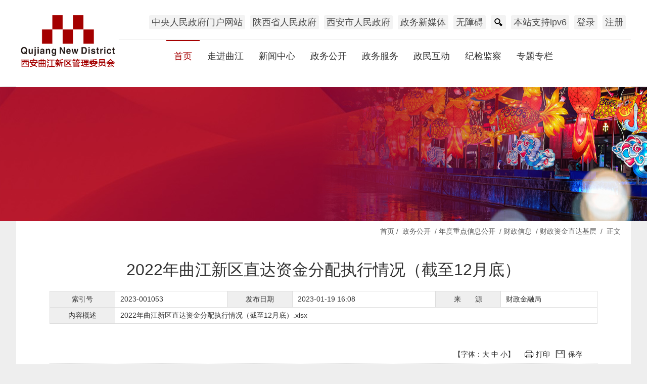

--- FILE ---
content_type: text/html
request_url: http://qjxq.xa.gov.cn/zwgk/ndzdxxgk/czxx/czzjzdjc/640ae782f8fd1c163f6b17a8.html
body_size: 11124
content:
<!DOCTYPE html>
<html>
<head>
    <!--站点通用meta开始 -->
    
    <meta charset="UTF-8">
    <link href="/template/favicon.ico" rel="shortcut icon" type="image/x-icon">
    <meta http-equiv="X-UA-Compatible" content="IE=edge,chrome=1">
    <meta http-equiv="Cache-Control" content="no-transform"/>
    <meta name="screen-orientation" content="portrait"><!-- uc强制竖屏 -->
    <meta name="x5-orientation" content="portrait"><!-- QQ强制竖屏 -->
    <meta http-equiv="Cache-Control" content="no-siteapp" />
    <meta name="viewport" content="width=device-width, initial-scale=1,minimum-scale=0.3 maximum-scale=2.0, user-scalable=yes">
    <meta content="yes" name="apple-mobile-web-app-capable">
    <meta content="black" name="apple-mobile-web-app-status-bar-style">
    <meta name="renderer" content="webkit|ie-comp|ie-stand"/>
    <meta name="robots" content="index, follow" />
    <meta name="googlebot" content="index, follow" />
    <meta name="SiteName" content="西安曲江新区管理委员会">
    <meta name="SiteDomain" content="qjxq.xa.gov.cn">
    <meta name="SiteIDCode" content="6101000066">

    <!--站点通用meta结束 -->
    
    <meta name="ColumnName" content="财政资金直达基层">
    <meta name="ColumnType" content="信息公开目录">
    
    <meta name="ArticleTitle" content="2022年曲江新区直达资金分配执行情况（截至12月底）">
    <meta name="PubDate" content="2023-01-19 16:08">			
    <meta name="ContentSource" content="财政金融局">			
    <meta name="Keywords"  content="执行,资金分配,情况,直达,截至,新区,曲江,月底">
    
    <meta name="Author" content="财政金融局">		
    <meta name="Description" content="2022年曲江新区直达资金分配执行情况（截至12月底）.xlsx">
	
    <meta name="Url" content="http://qjxq.xa.gov.cn/zwgk/ndzdxxgk/czxx/czzjzdjc/640ae782f8fd1c163f6b17a8.html">
    <title>2022年曲江新区直达资金分配执行情况（截至12月底）-西安曲江新区管理委员会</title>
	<script>
		//去除标题显示的<br/>标签
		var wz_title = document.getElementsByTagName('title')[0].innerHTML;
		var str = wz_title.replace(
								/[\ |\~|\`|\!|\@|\#|\$|\%|\^|\&|\*|\(|\)|\_|\+|\=|\||\\|\[|\]|\{|\}|\;|\:|\"|\'|\,|\<|\.|\>|\/|\?|\&lt;br|\/&gt;]/g, "");
		window.document.title = str;
	</script>

    <!--站点通用js和css开始 -->
     <!-- 通用jscss start -->
    

    <link rel="stylesheet" href="/template/less/bootstrap.min.css"/>
    <link rel="stylesheet" href="/template/styles/common.skin/common.css?20250813"/>
    <link rel="stylesheet" href="/template/styles/common.skin/swiper.min.css"/>
    <link rel="stylesheet" href="/template/styles/index.skin/index.css"/>
    <script src="/template/js/jquery-3.6.0.min.js" type="text/javascript" charset="utf-8"></script>
    <script src="/template/js/bootstrap.js" type="text/javascript" charset="utf-8"></script>
    <script src="/template/js/swiper.min3.js" type="text/javascript" charset="utf-8"></script>
    <script src="/template/js/common.js?_t=20251028" type="text/javascript" charset="utf-8"></script>
    <script src="/template/js/bootstrap-select.js"></script>
    <script src="/template/js/upa.js"></script>
    <script src="/template/js/outurl.js"></script>
    <!--[if lt IE 9]>
    <script src="https://cdn.jsdelivr.net/npm/html5shiv@3.7.3/dist/html5shiv.min.js"></script>
    <script src="https://cdn.jsdelivr.net/npm/respond.js@1.4.2/dest/respond.min.js"></script>
    <![endif]-->
    <script src="/template/js/zwfw/md5.min.js" type="text/javascript" charset="utf-8"></script>



    <!-- 通用jscss end -->
    <!--站点通用js和css结束 -->
    <link rel="stylesheet" href="/template/styles/common.skin/zwgk-index.css"/>
    <script src="/template/js/jquery.qrcode.min.js"></script>
    <link rel="stylesheet" href="http://bdimg.share.baidu.com/static/api/css/share_style0_24.css">
    <link rel="stylesheet" href="/template/styles/share.min.css" />

</head>
<body>
<!--banner区域-->
<div class="m-mask"></div>

<!-- 通用头部 start -->
<!DOCTYPE html>
<html>
<head>
    <title>通用头部</title>
</head>
<body>

    <div class="g-banner bg-fff">
        <div class="container">
            <div class="row clearfix">
                <div class="col-xs-9 hidden-sm hidden-md hidden-lg m-logo">
                    <a href="/index.html">
                        <img class="img-responsive" src="/template/images/index.files/logo.png">
                    </a>
                </div>
                <div class="hidden-xs col-sm-4 col-md-4 col-lg-2 m-logo">
                    <a href="/index.html">
                        <img class="img-responsive" src="/template/images/index.files/logo.png">
                    </a>
                </div>
                <div class="hidden-xs col-sm-8 col-md-8 col-lg-10 nav-list">
                    <div class="nav-list-w pull-right">
                        <ul class="hidden-sm hidden-xs">
                            <li class="two">
							    <a target="_blank" href="http://www.gov.cn">中央人民政府门户网站</a>
							</li>
                            <li class="two">
							    <a target="_blank" href="http://www.shaanxi.gov.cn">陕西省人民政府</a>
							</li>
                            <li class="two">
							    <a target="_blank" href="http://www.xa.gov.cn">西安市人民政府</a>
							</li>
							<li class="two">
							    <a target="_blank" href="/zmhd/zwxmt/1.html">政务新媒体</a>
							</li>
							<li class="two">
                                <!-- <a href="javascript:void(0);" id="toolbarSwitch" onclick="EsdInit.openClickFunc();" onkeydown="EsdInit.openKeydownFunc(event);">无障碍浏览</a> -->
                                <a target="_blank" href="http://wza.xa.gov.cn:9000/.m/qjxqxa_wza/index.html">无障碍</a>
                            </li>
                            <li>
                                <a style="width: 20px" class="ss" href="/search.html"></a>
                            </li>
                            <!-- <li>
                                <a class="wb" href="https://weibo.com/qujiangxinqu?is_hot=1"></a>
                            </li> -->
                            <li class="two">
                                <a style="cursor: default">本站支持ipv6</a>
                            </li>
                            <li>
                            <a class="hidden-xs" id="btndl" href="javascript:void(0);" siteId="d7936734-91ef-4d79-ad62-72e01a97">登录</a>
                            </li>
							<li class="hidden-xs" id="btntc"  style="display: none">
							<a href="javascript:void(0);" siteId="d7936734-91ef-4d79-ad62-72e01a97">退出</a>
							</li>
                            <li>
                            <a target="_blank" href="https://sfrz.shaanxi.gov.cn/sysauth-v3/index/register?client_id=000000000&amp;redirect_uri=null&amp;loginflg=0&amp;pass_ok=true">注册</a>
                            </li>
                            <!--<li>
                                <a class="wx" href="#"></a>
                            </li>-->
                        </ul>
                        <div class="hidden-lg hidden-md  top-ss">
                            <input type="text" placeholder="请输入搜索内容">
                            <button>搜索</button>
                        </div>
                    </div>
                    <div class="nav-list-ul  pull-left">
                        <ul class="col-lg-10 col-lg-offset-1 col-md-12">
                            <li class="nav-xz">
                                <a href="/">首页</a>
                            </li>
                            <li>
                                <a href="/zjqj/">走进曲江</a>
                            </li>
                            <li>
                                <a href="/xwzx/">新闻中心</a>
                            </li>
                            <li>
                                <a href="/zwgk/">政务公开</a>
                            </li>
                            <li>
                                <a href="/zwfw/">政务服务</a>
                            </li>
                            <li>
                                <a href="/zmhd/">政民互动</a>
                            </li>
                            <li>
                                <a href="/jdzj/">纪检监察</a>
                            </li>
                            <li>
                                <a href="/ztzl/">专题专栏</a>
                            </li>
                        </ul>
                    </div>
                </div>
                <!-- wap-nav-btn -->
                <div class="m-wap-nav col-xs-3 hidden-md hidden-sm hidden-lg">
                    <div class="u-wap-nav pull-right">
                        <div></div>
                        <div></div>
                        <div></div>
                    </div>
                </div>
                <div class="m-wapnav-body">
                    <a href="/">首页</a>
                    <a href="/zjqj/">走进曲江</a>
                    <a href="/xwzx/">新闻中心</a>
                    <a href="/zwgk/">政务公开</a>
                    <a href="/zwfw/">公众服务</a>
                    <a href="/zmhd/">政民互动</a>
                    <a href="/jdzj/">纪检监察</a>
                    <a href="/ztzl/">专题专栏</a>
                    <!-- wap-search -->
                    <div class="m-wap-search">
                                        <form target="_blank" action="/search.html" name="searchform" method="get" id="searchform">
                                            <input type="hidden" value="all" name="tab">
                                            <input type="hidden" value="time" name="sortType">
                                            <input type="hidden" value="title,resourceSummary,resourceContent,mc_0_listtitle" name="scope">
                    							<input type="text" placeholder="请输入关键字" class="u-wap-sctext" id="qt" name="keywords">
                                                    <input type="submit" class="u-wap-scbtn" value="">
                                                </form>
                    				</div>
                    <!-- wap-search--END -->
                </div>
                <!-- wap-nav-btn--end -->
            </div>
        </div>
    </div>

</body>
</html>

<!-- 通用头部 end -->


<!--展示图-->
<div class="hidden-xs hidden-sm serach">
    <div class="col-xs-12 col-md-12 col-lg-12">
        <div class="serach-k">
            <div class="serch-bj">
                <input type="text" placeholder="请输入搜索关键词">
                <button>搜索</button>
            </div>
        </div>
    </div>
    <div class="">
        <div class="banner col-xs-12 col-md-12 col-lg-12">
            <div class="container pd-l-55">
                <p></p>
            </div>
        </div>
    </div>
</div>
<!--展示图 end-->
<div class="container bg-fff">

</div>


<div class="container bg-fff">

    <div class="row clearfix">
        <div class="col-md-12">
            <!--当前位置-->
            
	<div class="position">
		<span><a href="/">首页</a><span>/</span></span>
		<span>
			
				
					<a href="/zwgk/">政务公开</a>
					
				
				
				<span>/</span>
			
		</span><span>
			
				
				
					<a href="/zwgk/ndzdxxgk/1.html">年度重点信息公开</a>
				
				<span>/</span>
			
		</span><span>
			
				
				
					<a href="/zwgk/ndzdxxgk/czxx/1.html">财政信息</a>
				
				<span>/</span>
			
		</span><span>
			
				
				
					<a href="/zwgk/ndzdxxgk/czxx/czzjzdjc/1.html">财政资金直达基层</a>
				
				<span>/</span>
			
		</span>
		<span><a>正文</a></span>
	</div>

            <!--当前位置-end-->
        </div>
    </div>
</div>
<div class="container bg-fff">
    <div class="row clearfix">
        <div class="col-md-12">

            <!--内容填充区-->
            
    <div class="m-txt m-bg" id="printContent">
        <!--引标题、主标题、副标题-->
        
        <h1 class="m-txt-tt" >2022年曲江新区直达资金分配执行情况（截至12月底）</h1>
        
		<p class="hidden">浏览次数：<span id="viewCount"></span>次</p>
        <div class="g-blk18"></div>
        <div class="file-table hidden-xs hidden-sm ">
            <table cellpadding="0" cellspacing="0" width="100%" height="" align="center">
                <colgroup>
                    <col width="12%">
                    <col>
                    <col width="12%">
                    <col>
                    <col width="12%">
                    <col>
                </colgroup>
                <tbody>
                <tr>
                    <td class="et2">索引号</td>
                    <td class="et3">2023-001053</td>
                    <td class="et2" >发布日期</td>
                    <td class="et3">2023-01-19 16:08</td>
                    <td class="et2">来&emsp;&emsp;源</td>
                    <td class="et3">财政金融局</td>
                </tr>
                <tr>
                    <td class="et2">内容概述</td>
                    
                    
                        <td class="et5" colspan="5">2022年曲江新区直达资金分配执行情况（截至12月底）.xlsx</td>
                    
                </tr>
                </tbody>
            </table>
        </div>
        <div class="g-blk18"></div>
        <div class="m-txt-crm hidden-sm hidden-xs">
            <span class="font">&emsp;</span>
            <div class="m-txt-print print-link no-print hidden-md">
                <span class="font switchsize">【字体：<span class="bigger">大</span> <span class="medium">中</span> <span class="smaller">小</span>】</span>
                <span class="font printIco" id="btnPrint">打印</span>
				<span class="saveIco hidden-sm" id="btnSave" onclick="toPdf()">保存</span>
            </div>
        </div>
        <!--新闻来源 end-->
        <!--wapsource-->
        <div class="m-txt-source hidden-md hidden-lg">
            <span class="font">发布时间：2023-01-19 16:08</span>
            <span class="font">来源：财政金融局</span></div>
        <!--/wapsource-->
        <!--正文-->
        <div class="m-txt-article" id="article">
        	<!-- 输出新闻稿 -->
        	<p><a href="/web_files/qjxq/file/2023/03/10/202303101616536404916.xlsx">2022年曲江新区直达资金分配执行情况（截至12月底）.xlsx</a></p><p><br/></p>
        	<!-- 输出视频稿 -->
        	
        	<!-- 输出附件字段 -->
        	
        </div>
        <!--正文end-->
        <!--二维码-->
			<div class="col-sm-12">
				<div class="mb-22"></div>
				<div class="hidden-sm" id="share">分享：</div>
				<div class="g-blk16"></div>
				<div class="qrcode mgb-15 hidden-sm">
					扫一扫在手机查开当前页
				</div>
				<div class="hidden-sm" id="qrcode"></div>
				<div class="g-blk10"></div>
			</div>
			<!--二维码 end-->
    </div>
    <script src="/template/js/article/jquery.qrcode.min.js" type="text/javascript" charset="utf-8"></script>
    <script src="/template/js/article/jspdf.debug.js" type="text/javascript" charset="utf-8"></script>
    <script src="/template/js/article/html2canvas.min.js" type="text/javascript" charset="utf-8"></script>
    <script src="/template/js/article/renderPDF.js" type="text/javascript" charset="utf-8"></script>
    <script src="/template/js/article/access.js" type="text/javascript" charset="utf-8"></script>
    <script src="/template/js/article/jquery.share.min.js" type="text/javascript" charset="utf-8"></script>
		<script>
			$('#share').share();
		</script>
    <script type="text/javascript">
    	jQuery('#qrcode').qrcode({
    		render: "canvas",
    		foreground: "#226ebc",
    		background: "#FFF",
    		width: 150,
    		height: 150,
    		text: window.location.href
    	});
    
    	var info_date = Date.parse(new Date());
    	var indo_title = $("title").text();
    	indo_title = indo_title + info_date || "article" + info_date;
    	$(function() {
    		//点击数
    		var url = window.location.href;
    		addInfoHits("640ae782f8fd1c163f6b17a8", "viewCount");
    		insertAccessInfo("640ae782f8fd1c163f6b17a8", "2022年曲江新区直达资金分配执行情况（截至12月底）", "1455444529834897409", "d7936734-91ef-4d79-ad62-72e01a97", url);
    
    		$("#bcbtn").on('click', function() {
    			renderPDF(document.getElementById("printContent"), indo_title, "a4", function() {
    				console.log("end printing...");
    			});
    		});
    	});
    	
    	$(document).ready(function() {
    		// 正文输出PDF
    		var compatible = true;
    		if (window.navigator.userAgent.indexOf('compatible') != -1) {
    			compatible = false
    		}
    		if(compatible == true){
    			if (window.screen.width > 992) {
    				$('#article a').each(function(i, n) {
    					var href = n.href;
    					var index = href.lastIndexOf(".");
    					var ext = href.substr(index + 1);
    					if (ext == "pdf" || ext == "PDF") {
    						$("#article").append(
    							'<object><embed height="800" width="100%" windowlessvideo="true" style="position: relative; z-index: 0;" wmode="transparent" type="application/pdf" src=' +
    							href + '></object>');
    					}
    				});
    			}
    		}
    		
    		// 点击图片新窗口打开
    		$('#article img').css("cursor","pointer");
    		$('#article img').click(function(){
    			var href = $(this).attr("src");
    			var index= href.lastIndexOf(",");
    			var index2 = href.lastIndexOf("?");
    			var src = href.substr(0,index2);
    			var ext = href.substr(index+1);
    			if(ext == "w_800"){
    				window.open(src)
    			}
    		});
    	});
    </script>

            <!--内容填充区end-->

        </div>
    </div>

    <div class="g-blk16"></div>

    <!--内容填充区end-->
</div>


<!--/content-->


<!-- 版权 start -->
<!DOCTYPE html>
<html>
<head>
    <meta charset="UTF-8">
    <title>版权</title>
</head>
<body>

    <div class="footer hidden-print">
        <div class="container">
            <!--WEB版权-->
            <div class="row clearfix mt-15 hidden-xs ">
                <div class="footerpc">
                    <!--下拉框-->
                    <div class="hidden-sm">
                        <div class="col-md-2">
                            <div class="">
                                <select name="" id="1" class="selectpicker dropup  form-control" data-live-search="true">

                                    <option value="0" selected="" disabled="">国家部委网站</option>
                                    
                                        <option value="https://www.fmprc.gov.cn/web/">外交部</option>
                                        <option value="http://www.mod.gov.cn/">国防部</option>
                                        <option value="https://www.ndrc.gov.cn/">国家发展和改革委员会</option>
                                        <option value="http://www.moe.gov.cn/">教育部</option>
                                        <option value="https://www.most.gov.cn/index.html">科学技术部</option>
                                        <option value="https://www.miit.gov.cn/">工业和信息化部</option>
                                        <option value="https://www.neac.gov.cn/">国家民族事务委员会</option>
                                        <option value="https://www.mps.gov.cn/">公安部</option>
                                        <option value="https://www.mca.gov.cn/">民政部</option>
                                        <option value="https://www.moj.gov.cn/">司法部</option>
                                        <option value="https://www.mof.gov.cn/index.htm">财政部</option>
                                        <option value="https://www.mohrss.gov.cn/">人力资源和社会保障部</option>
                                        <option value="https://www.mnr.gov.cn/">自然资源部</option>
                                        <option value="https://www.mee.gov.cn/">生态环境部</option>
                                        <option value="https://www.mohurd.gov.cn/">住房和城乡建设部</option>
                                        <option value="https://www.mot.gov.cn/">交通运输部</option>
                                        <option value="http://www.mwr.gov.cn/">水利部</option>
                                        <option value="http://www.moa.gov.cn/">农业农村部</option>
                                        <option value="https://www.mofcom.gov.cn/">商务部</option>
                                        <option value="https://www.mct.gov.cn/">文化和旅游部</option>
                                        <option value="https://www.nhc.gov.cn/">国家卫生健康委员会</option>
                                        <option value="https://www.mva.gov.cn/">退役军人事务部</option>
                                        <option value="https://www.mem.gov.cn/">应急管理部</option>
                                        <option value="http://www.pbc.gov.cn/">中国人民银行</option>
                                        <option value="https://www.audit.gov.cn/">审计署</option>
                                        <option value="http://www.moe.gov.cn/jyb_sy/China_Language/">国家语言文字工作委员会</option>
                                        <option value="https://www.cnsa.gov.cn/">国家航天局</option>
                                        <option value="https://www.caea.gov.cn/">国家原子能机构</option>
                                        <option value="https://nnsa.mee.gov.cn/">国家核安全局</option>
                                        <option value="http://www.sasac.gov.cn/">国务院国有资产监督管理委员会</option>
                                        <option value="http://www.customs.gov.cn/">海关总署</option>
                                        <option value="https://www.chinatax.gov.cn/">国家税务总局</option>
                                        <option value="https://www.samr.gov.cn/">国家市场监督管理总局</option>
                                        <option value="https://www.nfra.gov.cn/cn/view/pages/index/index.html">国家金融监督管理总局</option>
                                        <option value="http://www.csrc.gov.cn/">中国证券监督管理委员会</option>
                                        <option value="http://www.nrta.gov.cn/">国家广播电视总局</option>
                                        <option value="https://www.sport.gov.cn/">国家体育总局</option>
                                        <option value="https://www.gjxfj.gov.cn/gjxfj/index.htm">国家信访局</option>
                                        <option value="https://www.stats.gov.cn/">国家统计局</option>
                                        <option value="https://www.cnipa.gov.cn/">国家知识产权局</option>
                                        <option value="http://www.cidca.gov.cn/">国家国际发展合作署</option>
                                        <option value="http://www.nhsa.gov.cn/">国家医疗保障局</option>
                                        <option value="http://www.counsellor.gov.cn/">国务院参事室</option>
                                        <option value="https://www.ggj.gov.cn/">国家机关事务管理局</option>
                                        <option value="https://www.cnca.gov.cn/">国家认证认可监督管理委员会</option>
                                        <option value="https://www.sac.gov.cn/">国家标准化管理委员会</option>
                                        <option value="https://www.sara.gov.cn/">国家宗教事务局</option>
                                        <option value="https://www.gov.cn/guoqing/2018-06/22/content_5300522.htm">国务院研究室</option>
                                        <option value="https://www.gqb.gov.cn/">国务院侨务办公室</option>
                                        <option value="https://www.hmo.gov.cn/">国务院港澳事务办公室</option>
                                        <option value="http://www.gwytb.gov.cn/">国务院台湾事务办公室</option>
                                        <option value="https://www.cac.gov.cn/">国家互联网信息办公室</option>
                                        <option value="http://www.scio.gov.cn/index.htm">国务院新闻办公室</option>
                                        <option value="http://www.news.cn/xinhuashe/">新华通讯社</option>
                                        <option value="https://www.cas.cn/">中国科学院</option>
                                        <option value="http://www.cass.cn/">中国社会科学院</option>
                                        <option value="https://www.cae.cn/">中国工程院</option>
                                        <option value="https://www.drc.gov.cn/default.aspx">国务院发展研究中心</option>
                                        <option value="https://www.cma.gov.cn/">中国气象局</option>
                                        <option value="https://www.ccps.gov.cn/">国家行政学院</option>
                                        <option value="https://www.lswz.gov.cn/">国家粮食和物资储备局</option>
                                        <option value="http://www.nea.gov.cn/">国家能源局</option>
                                        <option value="https://www.nda.gov.cn/sjj/index_pc.html">国家数据局</option>
                                        <option value="https://www.sastind.gov.cn/">国家国防科技工业局</option>
                                        <option value="http://www.tobacco.gov.cn/gjyc/index.shtml">国家烟草专卖局</option>
                                        <option value="https://www.nia.gov.cn/">国家移民管理局</option>
                                        <option value="https://www.forestry.gov.cn/">国家林业和草原局</option>
                                        <option value="https://www.nra.gov.cn/">国家铁路局</option>
                                        <option value="https://www.caac.gov.cn/index.html">中国民用航空局</option>
                                        <option value="https://www.spb.gov.cn/">国家邮政局</option>
                                        <option value="http://www.ncha.gov.cn/">国家文物局</option>
                                        <option value="http://www.natcm.gov.cn/">国家中医药管理局</option>
                                        <option value="https://www.ndcpa.gov.cn/">国家疾病预防控制局</option>
                                        <option value="https://www.chinamine-safety.gov.cn/">国家矿山安全监察局</option>
                                        <option value="https://www.119.gov.cn/">国家消防救援局</option>
                                        <option value="http://www.safe.gov.cn/">国家外汇管理局</option>
                                        <option value="https://www.nmpa.gov.cn/">国家药品监督管理局</option>
                                    
                                </select>
                            </div>
                        </div>
                        <div class="col-md-2">
                            <div class="">
                                <select name="" id="2" class="selectpicker dropup  form-control" data-live-search="true">
                                    <option value="0" selected="" disabled="">各省政府网站</option>
                                    
                                       
                                       	<option value="https://www.beijing.gov.cn/">北京</option>
                                       	
                                       
                                       	<option value="https://www.tj.gov.cn/">天津</option>
                                       	
                                       
                                       	<option value="https://www.hebei.gov.cn/">河北</option>
                                       	
                                       
                                       	<option value="https://www.shanxi.gov.cn/">山西</option>
                                       	
                                       
                                       	<option value="https://www.nmg.gov.cn/">内蒙古</option>
                                       	
                                       
                                       	<option value="https://www.ln.gov.cn/">辽宁</option>
                                       	
                                       
                                       	<option value="https://www.jl.gov.cn/">吉林</option>
                                       	
                                       
                                       	<option value="https://www.hlj.gov.cn/">黑龙江</option>
                                       	
                                       
                                       	<option value="https://www.shanghai.gov.cn/">上海</option>
                                       	
                                       
                                       	<option value="https://www.jiangsu.gov.cn/">江苏</option>
                                       	
                                       
                                       	<option value="https://www.zj.gov.cn/">浙江</option>
                                       	
                                       
                                       	<option value="https://www.ah.gov.cn/">安徽</option>
                                       	
                                       
                                       	<option value="https://www.fujian.gov.cn/">福建</option>
                                       	
                                       
                                       	<option value="https://www.jiangxi.gov.cn/">江西</option>
                                       	
                                       
                                       	<option value="http://www.shandong.gov.cn">山东</option>
                                       	
                                       
                                       	<option value="https://www.henan.gov.cn/">河南</option>
                                       	
                                       
                                       	<option value="https://www.hubei.gov.cn/">湖北</option>
                                       	
                                       
                                       	<option value="https://www.hunan.gov.cn/">湖南</option>
                                       	
                                       
                                       	<option value="https://www.gd.gov.cn/">广东</option>
                                       	
                                       
                                       	<option value="http://www.gxzf.gov.cn/">广西</option>
                                       	
                                       
                                       	<option value="https://www.hainan.gov.cn/">海南</option>
                                       	
                                       
                                       	<option value="https://www.cq.gov.cn/">重庆</option>
                                       	
                                       
                                       	<option value="https://www.sc.gov.cn/">四川</option>
                                       	
                                       
                                       	<option value="https://www.guizhou.gov.cn/">贵州</option>
                                       	
                                       
                                       	<option value="https://www.yn.gov.cn/">云南</option>
                                       	
                                       
                                       	<option value="http://www.xizang.gov.cn/">西藏</option>
                                       	
                                       
                                       	<option value="https://www.shaanxi.gov.cn/">陕西</option>
                                       	
                                       
                                       	<option value="https://www.gansu.gov.cn/">甘肃</option>
                                       	
                                       
                                       	<option value="http://www.qinghai.gov.cn/">青海</option>
                                       	
                                       
                                       	<option value="https://www.nx.gov.cn/">宁夏</option>
                                       	
                                       
                                       	<option value="https://www.xinjiang.gov.cn/">新疆</option>
                                       	
                                       
                                       	<option value="https://www.gov.hk/tc/residents/">香港</option>
                                       	
                                       
                                       	<option value="https://www.gov.mo/zh-hant/">澳门</option>
                                       	
                                       
                                       	
                                       	<option>台湾</option>
                                       
                                       	<option value="http://www.xjbt.gov.cn/">新疆生产建设兵团</option>
                                       	
                                       
                                    
                                </select>
                            </div>
                        </div>
                        <div class="col-md-2">
                            <div class="">
                                <select name="" id="3" class="selectpicker dropup  form-control" data-live-search="true">
                                    <option value="0" selected="" disabled="">主要城市网站</option>
                                    
                                        <option value="http://www.ningbo.gov.cn">宁波</option>
                                        <option value="http://www.xm.gov.cn">厦门</option>
                                        <option value="http://www.sz.gov.cn/">深圳</option>
                                        <option value="http://www.qingdao.gov.cn">青岛</option>
                                        <option value="http://www.dl.gov.cn/">大连</option>
                                        <option value="http://www.haikou.gov.cn">海口</option>
                                        <option value="http://www.fuzhou.gov.cn">福州</option>
                                        <option value="http://www.gz.gov.cn">广州</option>
                                        <option value="http://www.nc.gov.cn">南昌</option>
                                        <option value="http://www.hangzhou.gov.cn">杭州</option>
                                        <option value="http://www.lasa.gov.cn/">拉萨</option>
                                        <option value="http://www.nanning.gov.cn/">南宁</option>
                                        <option value="http://www.km.gov.cn">昆明</option>
                                        <option value="http://www.guiyang.gov.cn/">贵阳</option>
                                        <option value="http://www.chengdu.gov.cn">成都</option>
                                        <option value="http://www.nanjing.gov.cn">南京</option>
                                        <option value="http://www.wuhan.gov.cn/">武汉</option>
                                        <option value="http://www.changsha.gov.cn/">长沙</option>
                                        <option value="http://www.hefei.gov.cn">合肥</option>
                                        <option value="http://www.taiyuan.gov.cn">太原</option>
                                        <option value="http://www.jinan.gov.cn">济南</option>
                                        <option value="http://www.zhengzhou.gov.cn">郑州</option>
                                        <option value="http://www.yinchuan.gov.cn">银川</option>
                                        <option value="http://www.xining.gov.cn">西宁</option>
                                        <option value="http://www.lanzhou.gov.cn/">兰州</option>
                                        <option value="http://www.urumqi.gov.cn">乌鲁木齐</option>
                                        <option value="http://www.sjz.gov.cn">石家庄</option>
                                        <option value="http://www.huhhot.gov.cn/">呼和浩特</option>
                                        <option value="http://www.shenyang.gov.cn">沈阳</option>
                                        <option value="http://www.changchun.gov.cn/">长春</option>
                                        <option value="http://www.harbin.gov.cn">哈尔滨</option>
                                        <option value="http://www.baoji.gov.cn">宝鸡</option>
                                        <option value="http://www.xianyang.gov.cn">咸阳</option>
                                        <option value="http://www.tongchuan.gov.cn">铜川</option>
                                        <option value="http://www.weinan.gov.cn">渭南</option>
                                        <option value="http://www.yanan.gov.cn">延安</option>
                                        <option value="http://www.yl.gov.cn">榆林</option>
                                        <option value="http://www.hanzhong.gov.cn">汉中</option>
                                        <option value="http://www.ankang.gov.cn">安康</option>
                                        <option value="http://www.shangluo.gov.cn">商洛</option>
                                        <option value="http://www.yangling.gov.cn/">杨凌示范区</option>
                                    
                                </select>
                            </div>
                        </div>
                        <div class="col-md-2">
                            <div class="">
                                <select name="" id="4" class="selectpicker dropup  form-control" data-live-search="true">
                                    <option value="0" selected="" disabled="">本市区县网站</option>
                                    
                                        <option value="http://www.xincheng.gov.cn">新城区政府</option>
                                        <option value="http://www.beilin.gov.cn">碑林区政府</option>
                                        <option value="http://www.lianhu.gov.cn">莲湖区政府</option>
                                        <option value="http://www.yanta.gov.cn">雁塔区政府</option>
                                        <option value="http://www.baqiao.gov.cn">灞桥区政府</option>
                                        <option value="http://www.weiyang.gov.cn">未央区政府</option>
                                        <option value="http://www.yanliang.gov.cn">阎良区政府</option>
                                        <option value="http://www.lintong.gov.cn">临潼区政府</option>
                                        <option value="https://www.changanqu.gov.cn">长安区政府</option>
                                        <option value="http://www.gaoling.gov.cn/">高陵区政府</option>
                                        <option value="http://www.xahy.gov.cn">鄠邑区政府</option>
                                        <option value="http://www.lantian.gov.cn">蓝田县政府</option>
                                        <option value="http://www.zhouzhi.gov.cn">周至县政府</option>
                                        <option value="http://xdz.xa.gov.cn/">高新区管委会</option>
                                        <option value="http://xetdz.xa.gov.cn">经开区管委会</option>
                                        <option value="http://qjxq.xa.gov.cn">曲江新区管委会</option>
                                        <option value="http://caib.xa.gov.cn">航空基地管委员会</option>
                                        <option value="http://xcaib.xa.gov.cn/">航天基地管委会</option>
                                        <option value="http://cbip.xa.gov.cn">浐灞国际港管委会</option>
                                        <option value="http://www.xixianxinqu.gov.cn">西咸新区管委会</option>
                                    
                                </select>
                            </div>
                        </div>
                        <div class="col-md-2">
                            <div class="">
                                <select name="" id="5" class="selectpicker dropup  form-control" data-live-search="true">
                                    <option value="0" selected="" disabled="">市级部门网站</option>
                                    
                                        <option value="http://xadrc.xa.gov.cn">市发展和改革委员会</option>
                                        <option value="http://edu.xa.gov.cn">市教育局</option>
                                        <option value="http://xakj.xa.gov.cn">市科学技术局</option>
                                        <option value="http://gxj.xa.gov.cn">市工信局</option>
                                        <option value="http://xasmzw.xa.gov.cn">市民族宗教事务委员会</option>
                                        <option value="http://police.xa.gov.cn">市公安局</option>
                                        <option value="http://mzj.xa.gov.cn">市民政局</option>
                                        <option value="http://sfj.xa.gov.cn">市司法局</option>
                                        <option value="http://xaczj.xa.gov.cn">市财政局</option>
                                        <option value="http://xahrss.xa.gov.cn">市人力资源和社会保障局</option>
                                        <option value="http://zygh.xa.gov.cn">市自然资源和规划局</option>
                                        <option value="http://xaepb.xa.gov.cn">市生态环境局</option>
                                        <option value="http://zjj.xa.gov.cn">市住房和城乡建设局</option>
                                        <option value="http://xacg.xa.gov.cn">市城市管理和综合执法局</option>
                                        <option value="http://jtj.xa.gov.cn">市交通运输局</option>
                                        <option value="http://swj.xa.gov.cn">市水务局</option>
                                        <option value="http://nyncj.xa.gov.cn">市农业农村局</option>
                                        <option value="http://xasswj.xa.gov.cn">市商务局</option>
                                        <option value="http://xaic.xa.gov.cn/">市投资合作局</option>
                                        <option value="http://wlj.xa.gov.cn">市文化和旅游局</option>
                                        <option value="http://xawjw.xa.gov.cn">市卫生健康委员会</option>
                                        <option value="http://tyjrswj.xa.gov.cn/">市退役军人事务局</option>
                                        <option value="http://yjglj.xa.gov.cn">市应急管理局</option>
                                        <option value="http://xasj.xa.gov.cn">市审计局</option>
                                        <option value="http://gzw.xa.gov.cn/">市国有资产监督管理委员会</option>
                                        <option value="http://scjg.xa.gov.cn">市市场监管局</option>
                                        <option value="http://xatyj.xa.gov.cn">市体育局</option>
                                        <option value="http://tjj.xa.gov.cn">市统计局</option>
                                        <option value="http://xarf.xa.gov.cn/">市国防动员办公室</option>
                                        <option value="http://xaxfj.xa.gov.cn">市信访局</option>
                                        <option value="http://ybj.xa.gov.cn/">市医疗保障局</option>
                                        <option value="http://xzspj.xa.gov.cn">市行政审批局</option>
                                        <option value="http://xasjj.xa.gov.cn/">市数据局</option>
                                        <option value="http://xaqlbhj.xa.gov.cn/">市秦岭保护局</option>
                                        <option value="http://wwj.xa.gov.cn/">市文物局</option>
                                    
                                </select>
                            </div>
                        </div>
                        <div class="col-md-2">
                            <div class="">
                                <select name="" id="6" class="selectpicker dropup  form-control" data-live-search="true">
                                    <option value="0" selected="" disabled="">其他网站</option>
                                    
                                        <option value="http://xadfz.xa.gov.cn"> 市地方志办公室</option>
                                        <option value="http://www.xass.org.cn/newsshow.php?cid=2&amp;id=481">西安社科网</option>
                                        <option value="http://dzj.xa.gov.cn">市地震局</option>
                                        <option value="http://zfgjj.xa.gov.cn">西安住房公积金管理中心</option>
                                        <option value="https://jgswfwzx.xa.gov.cn/">机关事务服务中心</option>
                                        <option value="http://www.xablsw.cn/">市博览事务中心</option>
                                        <option value="http://www.xascgb.com">市城中村（棚户区）改造事务中心</option>
                                        <option value="http://www.xiancdc.com/">市疾病预防控制中心</option>
                                        <option value="http://www.xadaj.gov.cn">西安档案网</option>
                                        <option value="http://pufa.xa.gov.cn/">西安市司法局普法网</option>
                                        <option value="https://credit.xa.gov.cn">信用西安</option>
                                        <option value="http://www.ccpitxian.org/">市贸促会</option>
                                        <option value="http://www.xakpw.com">西安科普网</option>
                                        <option value="https://jrb.xa.gov.cn">市地方金融管理局</option>
                                        <option value="http://wqb.xa.gov.cn/">市人民政府外事办公室</option>
                                        <option value="http://www.xianwomen.org.cn">市妇女网</option>
                                        <option value="http://www.xa-dpf.org.cn">市残联</option>
                                        <option value="http://www.xaswl.gov.cn">市文联</option>
                                        <option value="http://www.xaredcross.org.cn/">市红十字会</option>
                                        <option value="http://www.xacoop.cn/">西安市供销合作社</option>
                                        <option value="https://www.xianrail.com">西安地铁</option>
                                        <option value="http://www.xasmwl.cn/qiyegaikuang/jituanjianjie/">西安商贸物流集团</option>
                                        <option value="http://xagytzjt.com/lists/feMfepM31110.html">西安工业投资集团有限公司</option>
                                        <option value="http://www.xachengtou.com.cn/jtgk/ctjj/1.html">西安城投集团</option>
                                        <option value="https://www.xashuiwu.com">西安水务（集团）有限责任公司</option>
                                        <option value="https://www.xahangtou.com/profile/about">西安航空航天投资股份有限公司</option>
                                        <option value="https://www.xacbank.com/icms/static/xacbank2019/zh/jvsxapz8/jo1txlfm/2jmumap5/2jmumap5.html?menu=6&amp;nav=1&amp;subnav=0&amp;topnav=1#link_0">西安银行</option>
                                        <option value="https://www.xaajjt.com/viewHtml/sound/soundDetails.html?id=2&amp;columnType=2&amp;SecondId=47">西安市安居建设管理集团有限公司</option>
                                        <option value="https://www.xiannongtou.com/about/">西安农业投资(集团) 有限公司</option>
                                        <option value="https://www.xacfjt.com/#/goinxcf">西安城市发展(集团)有限公司</option>
                                        <option value="http://www.xatourismgroup.com/channels/3.html">西安旅游集团</option>
                                    
                                </select>
                            </div>
                        </div>
                    </div>
                    <!--下拉框 end-->
                    <div class="g-blk1"></div>
                    <div class="col-md-12">
                        <div class="col-xs-12 col-md-4 col-sm-4">
                            <!--国办纠错-->
                            <span class="error-icon" style="float: right">
						<span id="_span_jiucuo"><a target="_blank" href="https://zfwzgl.www.gov.cn/exposure/jiucuo.html?site_code=6101000066&url=https%3A%2F%2Fqjxq.xa.gov.cn%2F"><img style="margin:0;border:0;cursor: pointer;" src="/template/images/jiucuo.png"></a></span>
						</span>
                            <!--/国办纠错-->
                            <!--党政机关标识-->
                            <span class="gov-icon" style="float: right;">
							<span id="_ideConac"><a href="https://bszs.conac.cn/sitename?method=show&id=0A9CE5E35B4F0D6DE053012819AC927A" target="_blank"><img id="imgConac" vspace="0" hspace="0" border="0" src="/template/images/blue.png" data-bd-imgshare-binded="1"></a></span>
 						</span>
                            <!--/党政机关标识-->
                        </div>
                        <div class="col-sm-6 col-md-8 col-xs-12 txt">
                            <br>
                            <p><span>主办单位：西安曲江新区管理委员会 &nbsp;</span><span>联系地址：曲江新区踏青路6号  &nbsp;</span>  <span>联系电话：029-68660115 &nbsp;</span></p>

                            <br>
                            <p>

                                <span>网站标识码：6101000066</span>
                                <span><a href="http://beian.miit.gov.cn/" target="_blank">陕ICP备05002192号</a></span>
                                <span><a href="http://www.beian.gov.cn/portal/registerSystemInfo?recordcode=61011302000500"
                                         target="_blank"><img
                                        src="/template/images/common.files/ghs.png"/>陕公网安备 61011302000500号</a></span>
                                <span class="">
                                <a href="/sitemap.html">网站地图</a>
                            </span>
                            </p>
                        </div>
                    </div>

                </div>
            </div>
            <!--WEB版权end-->

            <!--移动版权-->
            <div class="hidden-sm hidden-md hidden-lg">
                <div class="row">
                    <div class="col-xs-12">
                        <div class="wapfooter">
                            <p>
                                <span>主办单位：西安曲江新区管理委员会</span>
                                <span>电话：029-68660115</span>
                            </p>

                            <p>
                                <span>网站标识码：6101000066</span>
                                <span><a href="http://beian.miit.gov.cn/" target="_blank">陕ICP备05002192号</a></span>
                                <span><a href="http://www.beian.gov.cn/portal/registerSystemInfo?recordcode=61011302000500"
                                         target="_blank"><img
                                        src="/template/images/common.files/ghs.png"/>陕公网安备 61011302000500号</a></span>
                            </p>
                        </div>
                    </div>
                </div>
            </div>
        </div>
    </div>
    <!--移动版权 end-->
    <script>
        var _hmt = _hmt || [];
        (function() {
            var hm = document.createElement("script");
            hm.src = "https://hm.baidu.com/hm.js?03549e0b3fa9f4df549a76ed81b2937e";
            var s = document.getElementsByTagName("script")[0];
            s.parentNode.insertBefore(hm, s);
        })();
    </script>

    <script language="JavaScript">var _trackDataType = 'web';var _trackData = _trackData || [];</script>
<!--    <script type="text/javascript" charset="utf-8" id="kpyfx_js_id_10007926" src="//fxsjcj.kaipuyun.cn/count/10007926/10007926.js"></script>-->
    <script src='https://auth.mangren.com/boots/qjxq.xa.gov.cn/esdToolsInit.js' charset='UTF-8'></script>

</body>
</html>

<!-- 版权 end -->


</body>

<script>

    $(function () {
        /*搜索框显示隐藏*/
        $(".ss").click(function(){
            $(".serach-k") .toggle(1000);
        });
        $(".nav-list-ul li").on('mouseover', function (e) {
            $(".nav-list-ul .nav-xz").removeClass('nav-xz');
            $(this).addClass('nav-xz');
        });
        var tabnews = new Swiper('#tab-news', {
            autoHeight: true,
            onSlideChangeStart: function () {
                $(".tab-news .default").removeClass('default');
                $(".tab-news li").eq(tabnews.activeIndex).addClass('default');
            }
        });
    });
</script>
</html>


--- FILE ---
content_type: text/css
request_url: http://qjxq.xa.gov.cn/template/styles/index.skin/index.css
body_size: 3242
content:
@charset "utf-8";

.nav-list {
    padding: 30px 0 30px 0
}

.nav-list-w ul {
    overflow: hidden;
    padding-bottom: 20px
}

.nav-list-w ul li {
    overflow: hidden;
    padding: 0 5px;
    height: 28px;
    background-color: #f3f3f3;
    border-radius: 3px;
    float: left;
    margin-right: 10px;
}
.nav-list-w ul .two {
    overflow: hidden;
    width: auto;
}


.nav-list-w ul .ss {
    background: url(../../images/index.files/ss.png) no-repeat center center
}

.nav-list-w ul .wb {
    background: url(../../images/index.files/wb.png) no-repeat center center
}

.nav-list-w ul .wx {
    background: url(../../images/index.files/wx.png) no-repeat center center
}

.nav-list-w ul li a {
    text-align: center;
    line-height: 28px;
    font-size: 18px;
    color: #4d4d4d;
    display: inline-block;
    width: 100%;
    height: 100%
}


.nav-list-ul {
    width: 100%;
    border-top: 1px solid #eee
}

.nav-list-ul ul {
    overflow: hidden
}

.nav-list-ul ul li {
    padding: 20px 15px;
    float: left;
    border-top: 2px solid #fff
}

.nav-list-ul ul li a {
    font-size: 18px
}

.nav-list-ul ul .nav-xz {
    border-top: 2px solid #a50000
}

.nav-list-ul ul .nav-xz a {
    color: #a50000
}

.swiper-button-next,.swiper-button-prev {
    position: absolute;
    z-index: 10;
    width: 24px;
    height: 40px;
    margin-top: -10px;
    cursor: pointer;
    background-repeat: no-repeat;
    background-position: center;
    background-size: 30px 85px
}

.swiper-button-prev,.swiper-container-rtl .swiper-button-next {
    background-size: 100% 100%;
    top: 36px;
    left: 20px
}

.swiper-button-next,.swiper-container-rtl .swiper-button-prev {
    background-size: 100% 100%;
    top: 36px;
    right: 20px
}

.zwxx {
    width: 100%;
    height: 85px;
    display: inline-block;
    line-height: 85px;
    color: #a40000;
    font-weight: 700;
    text-align: center;
    font-size: 20px;
    text-indent: 2em;
    background-position: 10% center;
    background-color: #f3f3f3;
    background-repeat: no-repeat;
}
.col-lg-4.col-md-4.col-sm-4.col-xs-12.zjbf{width:20%;}

.zwgk {
    background-image: url(../../images/index.files/xx1-1.png)
}
.gknb {
    background-image: url(../../images/index.files/xx4-4.png)
}
.gznb {
    background-image: url(../../images/index.files/xx5-5.png)
}

.gzfw {
    background-image: url(../../images/index.files/xx2-2.png)
}

.zmhd {
    background-image: url(../../images/index.files/xx3-3.png)
}

.zwxx:hover {
    color: #fff;
    background-color: #a40000
}

.zwgk:hover {
    background-image: url(../../images/index.files/xx1.png)
}

.gknb:hover {
    background-image: url(../../images/index.files/xx4.png)
}
.gznb:hover {
    background-image: url(../../images/index.files/xx5.png)
}

.gzfw:hover {
    background-image: url(../../images/index.files/xx2.png)
}

.zmhd:hover {
    background-image: url(../../images/index.files/xx3.png)
}

@media screen and (min-width:767px) and (max-width:1200px){
  .zwxx{text-indent:0;}
  .zwgk,.gknb,.gznb,.gzfw,.zmhd{background-image:none;}
  .zwgk:hover,.gknb:hover,.gznb:hover,.gzfw:hover,.zmhd:hover{background-image:none;}
}
@media (max-width:768px){

  .col-lg-4.col-md-4.col-sm-4.col-xs-12.zjbf{width:100%;} 
}

.tzwl {
    height: 340px;
    background: #a40000
}

.tzwl ul {
    overflow: hidden;
    margin: 0 20%
}

.tzwl ul li {
    width: 50%;
    float: left;
    text-align: center
}

.tzwl ul li a {
    display: inline-block;
    font-size: 22px;
    letter-spacing: 2px;
    color: #fff
}

.tzwl ul li a span {
    display: block;
    width: 25px;
    margin: 0 auto
}

.tzwl ul li a:hover span {
    color: #fff
}

.tzwl ul li a .tzwl-s3 {
    line-height: 25px
}

.tzwl ul li a .tzwl-s1 {
    margin-top: 80px
}

.tzwl ul li a .tzwl-s2 {
    margin: 20px
}

.qjwh-zst {
    margin-right: -10px;
    overflow: hidden;
}

.wap-tzwl li a {
    display: inline-block;
    width: 100%;
    line-height: 45px;
    background: #212121;
    text-align: center
}

.wap-tzwl li a span {
    display: inline-block;
    font-size: 25px;
    letter-spacing: 2px;
    color: #fff;
    margin: 0 5px
}

.serach {
    position: relative
}

.serach-k {
    width: 100%;
    height: 200px;
    background: rgba(255,255,255,.5);
    position: absolute;
    left: 0;
    top: 0;
    z-index: 9999;
    display: none
}

.serch-bj {
    width: 830px;
    height: 130px;
    margin: 35px auto;
    background: url(../../images/index.files/serch-bj.png) center center no-repeat;
    overflow: hidden
}

.serch-bj .input {
    width: 546px;
    height: 50px;
    background-color: #000;
    border-radius: 10px;
    overflow: hidden;
    margin: 35px 0 0 45px;
    float: left;
    font-size: 20px;
    color: #fff;
    opacity: .45;
    line-height: 50px;
    border: none;
    outline: 0;
    text-indent: 1em
}

.serch-bj .button {
    width: 139px;
    height: 50px;
    background-color: #a50000;
    box-shadow: 0 0 6px 0 rgba(0,0,0,.39);
    border-radius: 10px;
    float: right;
    border: none;
    outline: 0;
    margin: 35px 35px 0 0;
    color: #fff;
    font-size: 20px;
    letter-spacing: 5px;
    cursor: pointer
}

.top-ss {
    padding-bottom: 10px
}

.top-ss input {
    border: 1px solid #eee;
    border-radius: 5px;
    width: 160px;
    height: 20px;
    text-indent: 10px
}

.top-ss button {
    width: 50px;
    height: 20px;
    color: #fff;
    border-radius: 5px;
    background: #a50000;
    border: none;
    font-size: 14px;
    line-height: 20px;
    text-align: center
}

.banner img {
    width: 100%;
    max-height: 440px
}

#banner {
    position: relative;
    width: 100%;
    overflow: hidden;
    text-align: center
}

#banner .swiper-slide {
    position: relative;
    text-align: center
}

#banner img {
    display: inline-block;
    height: 578px;
    overflow: hidden
}

#banner h2 {
    position: absolute;
    right: 0;
    bottom: 0;
    left: 0;
    height: 42px;
    font-size: 16px;
    font-weight: 700;
    line-height: 42px;
    color: #fafafa;
    text-align: center;
    background: rgba(0,0,0,.6)
}

#banner a {
    display: block
}

#banner .sw-1 {
    position: absolute;
    right: 0;
    bottom: 3px;
    z-index: 20;
    margin: 25px 0;
    text-align: center
}

#banner .sw-1 .swiper-pagination-bullet {
    display: inline-block;
    width: 15px;
    height: 15px;
    margin: 0 5px;
    cursor: pointer;
    background: #fff;
    border-radius: 15px;
    opacity: .8
}

#banner .sw-1 .swiper-pagination-bullet-active {
    width: 50px;
    height: 15px;
    background: #aeff00
}

#banner1 {
    position: relative;
    width: 100%;
    overflow: hidden;
}

#banner1 .swiper-slide {
    position: relative;
    text-align: center
}

#banner1 img {
    display: block;
    width: 100%;
    max-width: 100%;
    height: auto;
    max-height: 440px;
    overflow: hidden;
    object-fit: fill;
    transition: all .6s
}

#banner1 img:hover {
    /* transform:scale(1.1) */
}

#banner1 h2 {
    position: absolute;
    right: 0;
    bottom: 0;
    left: 0;
    height: 42px;
    font-size: 16px;
    font-weight: 700;
    line-height: 42px;
    color: #fafafa;
    text-align: center;
    background: rgba(0,0,0,.6)
}

#banner1 a {
    display: block
}

#banner1 .sw-2 {
    position: absolute;
    right: 0;
    bottom: 3px;
    z-index: 20;
    margin: 10px 0;
    text-align: right
}

#banner1 .sw-2 .swiper-pagination-bullet {
    display: inline-block;
    width: 10px;
    height: 10px;
    margin: 0 2px;
    cursor: pointer;
    background: #fff;
    border-radius: 10px;
    opacity: .8
}

#banner1 .sw-2 .swiper-pagination-bullet-active {
    background: #a50000
}

#banner2 {
    position: relative;
    width: 100%;
    overflow: hidden
}

#banner2 .swiper-slide {
    position: relative;
    text-align: center
}

#banner2 img {
    display: block;
    width: 100%;
    max-width: 100%;
    height: 340px;
    max-height: 440px;
    overflow: hidden;
    object-fit: fill;
    transition: all .6s
}

#banner2 img:hover {
    /* transform:scale(1.1) */
}

#banner2 h2 {
    position: absolute;
    right: 0;
    bottom: 0;
    left: 0;
    height: 42px;
    font-size: 16px;
    font-weight: 700;
    line-height: 42px;
    color: #fafafa;
    text-align: center;
    background: rgba(0,0,0,.6)
}

#banner2 a {
    display: block
}

#banner2 .sw-3 {
    position: absolute;
    right: 0;
    bottom: 3px;
    z-index: 20;
    margin: 25px 0;
    text-align: center
}

#banner2 .sw-3 .swiper-pagination-bullet {
    display: inline-block;
    width: 13px;
    height: 13px;
    margin: 0 2px;
    cursor: pointer;
    background: #fff;
    border-radius: 13px;
    opacity: .8
}

#banner2 .sw-3 .swiper-pagination-bullet-active {
    background: #a50000
}

#clpd {
    margin: 0 -10px
}

#ztht {
    margin: 0 -10px
}

#ztzl img {
    max-height: 160px;
    overflow: hidden;
    object-fit: fill;
    display: block;
    width: 100%;
    max-width: 100%;
    height: auto
}

.m-hot {
    line-height: 28px;
    padding: 0 16px;
    margin: 10px 0;
    white-space: nowrap;
    overflow: hidden;
    text-overflow: ellipsis;
    -o-text-overflow: ellipsis
}

.m-hot a {
    font-size: 20px;
    line-height: 28px;
    color: #a50000;
    font-weight: 700
}

.tab-head {
    width: 100%;
    height: auto;
    overflow: hidden;
    line-height: 54px;
    border-bottom: 1px solid #ddd
}

.tab-head .tabs {
    height: auto;
    padding: 0;
    margin: 0;
    overflow: hidden
}

.tab-head .tabgk {
    height: auto;
    padding: 0;
    margin: 0;
    overflow: hidden
}

.tab-head .tabzt {
    height: auto;
    padding: 0;
    margin: 0;
    overflow: hidden
}

.tab-head ul li {
    text-align: center;
    float: left;
    padding: 0 10px;
    font-size: 18px;
    color: #434343;
    font-weight: 700
}

.tab-head ul li a {
    color: #434343
}

.tab-head ul li:first-child {
    margin: 0
}

.tab-head ul li.default {
    color: #226ebc;
    border-bottom: 2px solid #a50000
}

.tab-head ul li.default a {
    font-weight: 700;
    color: #a50000;
    font-size: 18px
}

.tab-news {
    margin-bottom: -1px;
    overflow: hidden
}

.tab-gk {
    width: 100%;
    height: auto;
    overflow: hidden;
    line-height: 36px;
    margin-top: 12px
}

.tab-gk .gk-tab {
    height: auto;
    padding: 0;
    margin: 0;
    overflow: hidden;
    border-bottom: solid 1px #e1e1e1
}

.tab-gk .gk-tab li {
    float: left;
    padding: 0 10px;
    font-size: 16px;
    font-weight: 700
}

.tab-gk .gk-tab li a {
    color: #454545
}

.tab-gk .gk-tab li:first-child {
    margin: 0
}

.tab-gk .gk-tab li.default {
    font-weight: 700;
    border-bottom: solid 2px #a50000
}

.tab-gk .gk-tab li.default a {
    color: #a50000
}

.tab-jy {
    width: 100%;
    height: auto;
    overflow: hidden;
    line-height: 36px;
    margin-top: 12px
}

.tab-jy .jy-tab {
    height: auto;
    padding: 0;
    margin: 0;
    overflow: hidden;
    border-bottom: solid 1px #e1e1e1
}

.tab-jy .jy-tab li {
    float: left;
    padding: 0 10px;
    font-size: 16px;
    font-weight: 700
}

.tab-jy .jy-tab li a {
    color: #454545
}

.tab-jy .jy-tab li:first-child {
    margin: 0
}

.tab-jy .jy-tab li.default {
    font-weight: 700;
    border-bottom: solid 2px #a50000
}

.tab-jy .jy-tab li.default a {
    color: #a50000
}

.m-side {
    height: auto;
    overflow: hidden;
    margin-left: -10px
}

.m-md {
    height: auto;
    overflow: hidden
}

.m-rside {
    height: auto;
    overflow: hidden;
    margin-right: -10px
}

.m-tnm {
    overflow: hidden;
    padding-left: 20px;
    height: 24px;
    line-height: 24px;
    margin-top: 20px;
    border-left: solid 5px #a50000
}

.m-tnm .u-txt {
    line-height: 24px;
    font-weight: 700;
    text-align: left;
    float: left
}

.m-tnm .u-txt a {
    font-size: 18px;
    color: #434343;
    height: 24px;
    line-height: 24px
}

.m-tnm .u-m {
    line-height: 20px;
    text-align: right;
    float: right;
    padding-right: 12px
}

.m-tnm .u-m a {
    font-size: 14px;
    color: #666
}

.m-hd-tnm {
    margin-top: 5px
}

.m-btn {
    background: #f6f6f6;
    padding: 4px 0;
    height: auto;
    overflow: hidden
}

.u-gk {
    background: #f6f6f6;
    height: 36px;
    overflow: hidden;
    margin: 0 -5px;
    line-height: 36px;
    display: block;
    text-align: center;
    font-size: 16px;
    color: #000
}

.u-gk-h {
    color: #a50000;
    font-weight: 700
}

.u-nm4 {
    height: auto;
    overflow: hidden;
    padding: 10px 12px 0 12px
}

.u-nm4 a {
    color: #434343;
    font-size: 18px;
    font-weight: 700
}

.m-area {
    padding: 12px 20px;
    height: auto;
    overflow: hidden
}

.m-area .tnm {
    font-size: 16px;
    color: #a50000;
    line-height: 24px;
    text-align: center
}

.m-fw {
    background: #f5f5f5;
    height: 44px;
    overflow: hidden;
    margin: 5px 0;
    border: solid 1px #e5e5e5;
    text-align: left;
    line-height: 44px;
    display: block;
    font-size: 16px
}

.fw-btn {
    background: #a50000;
    padding: 15px;
    display: block;
    overflow: hidden;
    height: auto;
    margin-bottom: 5px
}

.fw-btn p {
    line-height: 22px;
    color: #fff;
    font-weight: 700;
    font-size: 16px
}

.u-nm3 a {
    color: #434343
}

.m-hd {
    background: #f5f5f5;
    height: auto;
    overflow: hidden;
    margin: 5px 0;
    border: solid 1px #e5e5e5;
    text-align: left;
    line-height: 44px;
    display: block;
    padding: 4px 0;
    font-size: 16px
}

.m-jy {
    background: #f5f5f5;
    height: auto;
    overflow: hidden;
    margin: 8px 0;
    border: solid 1px #e5e5e5;
    text-align: left;
    line-height: 44px;
    display: block;
    padding: 4px 0;
    font-size: 16px
}

#ztzl img {
    max-height: 130px
}

#zt {
    margin: 0;
    height: auto;
    overflow: hidden
}

#zt img {
    padding: 0 10px;
    width: 100%;
    height: 105px
}

.swiper-pagination {
    text-align: right;
    padding-right: 20px
}

.swiper-pagination-bullet {
    width: 14px;
    height: 14px;
    background: #fff;
    border-radius: 100%;
    opacity: 1;
    font-size: 10px;
    text-align: center
}

.swiper-pagination-bullet-active {
    background: #a50000;
    font-size: 10px;
    color: #fff
}

@media all and (max-width:1024px) {
    .m-hot {
        padding: 4px 12px;
        margin: 0
    }

    .m-hot a {
        font-size: 18px
    }

    .m-lst ul {
        padding: 5px 0 8px 0
    }

    .m-lst ul li {
        line-height: 33px
    }

    .tab-head {
        line-height: 40px
    }

    .tab-head ul li {
        font-size: 16px
    }

    .tab-head ul li.default a {
        font-size: 16px
    }

    .m-lst36 ul li {
        line-height: 34px
    }

    .index-link .col-sm-4 {
        margin-bottom: 15px
    }

    .nav-list-ul ul li {
        padding: 15px 5px
    }

    .m-lst38 ul li {
        line-height: 28px
    }

    .zwxx {
        background-position: 20% center
    }

    .nav-list-ul ul li a {
        font-size: 17px
    }
}

@media all and (max-width:768px) {
    .qjwh-zst {
        margin: 0
    }

    .m-side {
        height: auto;
        overflow: hidden;
        margin: 6px -10px
    }

    .m-md {
        height: auto;
        overflow: hidden;
        margin: 6px -10px
    }

    .m-rside {
        height: auto;
        overflow: hidden;
        margin: 6px -10px
    }

    .m-lst26 {
        margin: 0 -12px
    }

    .m-lst26 ul li {
        line-height: 32px
    }

    .nav-list-ul ul li a {
        font-size: 12px
    }

    .zwxx {
        background-position: 10% center
    }
}

@media all and (max-width:750px) {
    #banner2 img {
        height: 190px
    }

    .m-logo {
        padding: 10px 0 10px 16px
    }

    .zwxx {
        background-position: 20% center
    }

    .tab-head {
        margin-top: 12px
    }

    #tab-news {
        margin: 0
    }

    .default {
        padding: unset
    }

    .tab-head ul li {
        padding: 0 5px;
        font-size: 16px
    }

    .section {
        padding: 5px 0
    }

    .swiper-pagination-bullet {
        width: 12px;
        height: 12px;
        background: #fff;
        border-radius: 100%;
        opacity: 1;
        font-size: 10px;
        text-align: center
    }

    .swiper-pagination-bullet-active {
        background: #a50000;
        font-size: 10px;
        color: #fff;
        font-weight: 700
    }

    .m-tnm {
        margin-top: 10px
    }

    .u-nm4 {
        padding: 10px 12px
    }

    .m-area {
        padding: 12px
    }

    .tab-gk {
        margin: 12px 0 0 0
    }

    .tab-gk .gk-tab li {
        padding: 0 5px;
        margin: 0
    }

    .wap-tzwl li a {
        line-height: 40px;
        background: #a50000
    }

    .wap-tzwl li a span {
        font-size: 1.8rem
    }

    #gk-tab {
        padding: 5px 0
    }

    #gk-tab .section {
        padding: 0
    }

    .m-bs {
        height: 100px
    }

    .ico-bs-01 {
        height: 60px
    }

    .ico-bs-02 {
        height: 60px
    }

    .ico-bs-03 {
        height: 60px
    }

    .ico-bs-04 {
        height: 60px
    }

    .ico-bs-05 {
        height: 60px
    }

    .ico-bs-06 {
        height: 60px
    }

    .m-hd {
        height: 56px
    }

    .ico-hd-01 {
        height: 70px
    }

    .ico-hd-02 {
        height: 70px
    }

    .ico-hd-03 {
        height: 70px
    }

    .tyfc {
        padding: 10px 0
    }

    .g-link {
        background: 0 0
    }

    .wapfooter p {
        padding: 0
    }
}

@media all and (max-width:750px) {
    #banner1 img {
        min-height: 421.88px;
        height: 421.88px
    }
}

@media all and (max-width:720px) {
    #banner1 img {
        min-height: 405px;
        height: 405px
    }
}

@media all and (max-width:640px) {
    #banner1 img {
        min-height: 360px;
        height: 360px
    }
}

@media all and (max-width:600px) {
    #banner1 img {
        min-height: 337.5px;
        height: 337.5px
    }
}

@media all and (max-width:560px) {
    #banner1 img {
        min-height: 315px;
        height: 315px
    }
}

@media all and (max-width:520px) {
    #banner1 img {
        min-height: 292.5px;
        height: 292.5px
    }
}

@media all and (max-width:480px) {
    #banner1 img {
        min-height: 270px;
        height: 270px
    }
}

@media all and (max-width:440px) {
    #banner1 img {
        min-height: 247.5px;
        height: 247.5px
    }
}

@media all and (max-width:414px) {
    #banner1 img {
        min-height: 232.88px;
        height: 232.88px
    }
}

@media all and (max-width:400px) {
    #banner1 img {
        min-height: 225px;
        height: 225px
    }
}

@media all and (max-width:375px) {
    #banner1 img {
        min-height: 210.94px;
        height: 210.94px
    }
}

@media all and (max-width:360px) {
    #banner1 img {
        min-height: 202.5px;
        height: 202.5px
    }
}

@media all and (max-width:320px) {
    #banner1 img {
        min-height: 180px;
        height: 180px
    }
}


--- FILE ---
content_type: text/css
request_url: http://qjxq.xa.gov.cn/template/styles/common.skin/zwgk-index.css
body_size: 1318
content:
.banner {
    background: url(../../images/common.files/zwgk-bj.png) no-repeat center center
}

.xxgk-ul {
    overflow: hidden
}

.xxgk-ul li {
    margin: 4px 0
}

.xxgk-ul li a {
    background: #f1f1f1;
    width: 100%;
    text-align: center;
    line-height: 48px;
    font-size: 16px;
    display: inline-block
}

.xxgk-ul .gkgd {
    border-left: 3px solid #61bcd3
}

.xxgk-ul .gkzn {
    border-left: 3px solid #dbc847
}

.xxgk-ul .gkml {
    border-left: 3px solid #79bf8a
}

.xxgk-ul .gknb {
    border-left: 3px solid #c36876
}

.xxgk-ul .bzjz {
    border-left: 3px solid #c29a77
}

.xxgk-ul .ysqgk {
    border-left: 3px solid #6b65c5
}
.xxgk-ul .gknb:hover {background:#f1f1f1;}

.jcxxgk {
    background: #eee;
    min-height: 200px
}

.jcxxgk h3 {
    font-size: 18px;
    line-height: 24px;
    color: #a50000;
    border-left: 3px solid #a50000;
    display: inline-block;
    margin: 12px 0;
    padding-left: 20px
}

.jcxx-ul {
    overflow: hidden;
    padding: 0 15px 20px
}

.jcxx-ul li {
    margin: 4px 0;
    padding: 0 4px
}

.jcxx-ul li a {
    display: inline-block;
    line-height: 38px;
    color: #525252;
    font-size: 16px;
    text-align: center;
    width: 100%;
    border: solid 1px #e1e1e1;
    background: #fff;
    border-radius: 4px
}

.zylb ul {
    overflow: hidden
}

.zylb ul li {
    margin: 10px 0
}

.zylb ul li a {
    display: inline-block;
    border: 1px dashed #bfbfbf;
    text-align: center;
    width: 100%;
    height: 120px;
    line-height: 20px
}

.zylb ul li a p {
    display: block;
    font-size: 16px;
    color: #3a3a3a
}

.zylb ul li a img {
    width: 42px;
    height: 40px;
    margin: 20px 0
}

.zylb ul li a .czxx {
    width: 42px;
    height: 42px
}

.wjss h3 {
    display: inline-block;
    background: #a50000;
    color: #fff;
    text-align: center;
    padding: 10px
}

.wjss-inp {
    background: #eee;
    line-height: 59px
}

.wjss-inp select {
    width: 100%;
    border: none;
    background: #fff;
    outline: 0;
    padding: 4px;
    color: #6b6b6b
}

.wjss-btn {
    background: #a50000;
    color: #fff;
    border: none;
    line-height: 58px;
    font-size: 20px
}

.zylb{
    margin-left: 0;
    margin-top: 16px;
}
/*.wj{background:#a50000}*/
.wj a {
    color: #a50000 !important;
    font-weight: bold;
}

.wj1 a {
    color: #a50000 !important;
    font-weight: bold;
}

.tab-head ul li {
    font-weight: normal;
}

.zcjd-img img {
    width: 100%
}

.m-lst-ld ul li.hover a {
    color: #0f0f0f
}

.m-list ul {
    padding: 0 10px
}

.ldzc-xq {
    overflow: hidden;
    border: solid 1px #e5e5e5;
    margin: 20px 0
}

.ftzt-img1 {
    padding: 10px
}

.ftzt-img1 img {
    min-height: 300px
}

.ldzc-tt {
    min-height: 200px;
    text-align: center;
    border-bottom: 1px solid #eee
}

.ldzc-tt-p1 {
    display: inline-block;
    font-size: 26px;
    font-weight: 700;
    margin-top: 30px
}

.ldzc-tt-p2 {
    display: inline-block;
    font-size: 14px;
    margin-top: 20px
}

.fggz {
    text-align: left
}

@media all and (max-width: 1024px) {
    .wjss-btn {
        line-height: 116px;
        border: 1px solid #fff
    }

    .m-list ul li {
        line-height: 33px
    }
}

@media all and (max-width: 768px) {
    .wjss h3 {
        width: 100%
    }

    .wjss-btn {
        width: 100%;
        line-height: 30px;
        border: 1px solid #fff
    }

    .m-list ul li {
        line-height: 38px
    }
}

.fggz h3 {
    border-left: 3px solid #a50000;
    color: #a50000;
    font-size: 18px;
    padding-left: 15px;
    margin: 20px 0
}

.fggz-p {
    min-height: 150px
}

.fggz-p p {
    text-indent: 2em;
    font-size: 16px;
    line-height: 20px
}

.grjl {
    border-bottom: 1px solid #eee
}

.grjl h3 {
    border-left: 3px solid #a50000;
    color: #a50000;
    font-size: 18px;
    padding-left: 15px;
    margin: 20px 0
}

.grjl-p {
    min-height: 250px
}

.grjl-p p {
    text-indent: 2em;
    font-size: 16px;
    line-height: 30px
}

.ldhd h3 {
    border-left: 3px solid #a50000;
    color: #a50000;
    font-size: 18px;
    padding-left: 15px;
    margin: 20px 0
}

.ldhd-p {
    min-height: 250px
}

.ldhd-p p {
    text-indent: 2em;
    font-size: 16px;
    line-height: 30px
}

.u-lst .u-list-ld {
    border-bottom: 1px dashed #474747
}

.u-lst .u-list-ld li {
    line-height: 32px
}

.u-lst .u-list-ld li a {
    color: #474747;
    font-size: 16px
}

.ft-list-li {
    border: 1px solid #eee;
    padding: 10px 0
}

.ft-list {
    padding: 10px 0
}

.ftzt-img {
    border-right: 1px solid #eee
}

.ldzc-fg {
    min-height: 50px
}

.ft-list .hdjl-ftzt li .ftzt-sp1 {
    display: inline
}

.ft-list .hdjl-ftzt li .ftzt-sp2 {
    display: inline
}

.ft-list .hdjl-ftzt li .ldzc-fg {
    display: block
}

.hdjl-ftzt li .ftzt-a {
    border-radius: 20px
}

@media all and (max-width: 700px) {
    .ftzt-img {
        text-align: center
    }

    .ftzt-img img {
        width: 50%
    }

    .hdjl-ftzt li .ftzt-a {
        width: 40%
    }

    .ftzt-img1 img {
        min-height: 220px
    }
}

@media all and (max-width: 770px) {
    .ft-list .hdjl-ftzt li .ldzc-fg {
        min-height: 60px
    }

    .hdjl-ftzt li .ftzt-a {
        width: 30%
    }
}

@media all and (max-width: 1024px) {
    .ldzc-fg {
        min-height: 80px
    }

    .ftzt-img img {
        min-height: 200px
    }
}


--- FILE ---
content_type: application/javascript
request_url: http://qjxq.xa.gov.cn/template/js/common.js?_t=20251028
body_size: 5246
content:
/*字体重定义为10px*/
(function (doc, win) {
    var docEl = doc.documentElement,
        resizeEvt = 'orientationchange' in window ? 'orientationchange' : 'resize',
        recalc = function () {
            var clientWidth = docEl.clientWidth;
            if (!clientWidth) return;
            if (clientWidth >= 640) {
                docEl.style.fontSize = '10px';
            } else {
                docEl.style.fontSize = '10px';
            }
        };

    if (!doc.addEventListener) return;
    win.addEventListener(resizeEvt, recalc, false);
    doc.addEventListener('DOMContentLoaded', recalc, false);
})(document, window);

//判断IE8-
(function(window) {
    var theUA = window.navigator.userAgent.toLowerCase();
    if ((theUA.match(/msie\s\d+/) && theUA.match(/msie\s\d+/)[0]) || (theUA.match(/trident\s?\d+/) && theUA.match(/trident\s?\d+/)[0])) {
        var ieVersion = theUA.match(/msie\s\d+/)[0].match(/\d+/)[0] || theUA.match(/trident\s?\d+/)[0];
        if (ieVersion < 9) {
            var str = "你的浏览器版本太低了 :(";
            var str2 = "推荐使用:<a href='https://browser.360.cn/ee/' target='_blank' style='color:#cc0'>360极速</a>,"
                + "<a href='http://www.firefox.com.cn/' target='_blank' style='color:#cc0'>火狐</a>,"
                + "<a href='https://www.liebao.cn/' target='_blank' style='color:#cc0'>猎豹</a>,其他双核急速模式";
            document.writeln("<pre style='text-align:center;color:#fff; height:100%;border:0;position:fixed;top:0;left:0;width:100%;z-index:1234'>" +
                "<h2 style='padding-top:200px;margin:0'><strong>" + str + "<br/></strong></h2><p>" +
                str2 + "</p><h2 style='margin:0'><strong>如果你的使用的是双核浏览器,请切换到极速模式访问<br/></strong></h2></pre>");
            document.execCommand("Stop");
        };
    }
})(window);


// 移动端nav
$(function () {

    var right = $('.u-wap-nav');
    var bg = $('.m-mask');
    var rightNav = $('.m-wapnav-body');

    showNav(right, rightNav, "right");

    function showNav(btn, navDiv, direction) {
        btn.on('click', function () {
            bg.css({
                display: "block",
                transition: "opacity .5s"
            });
            $("body").css({
                /* overflowY:"hidden" */
                position: "fixed",
                width: "100%",
                height: "100%"
            });
            if (direction == "right") {
                navDiv.css({
                    right: "0px",
                    transition: "right .5s"
                });
            } else if (direction == "left") {
                navDiv.css({
                    left: "0px",
                    transition: "left 1s"
                });
            } else if (direction == "up") {
                navDiv.css({
                    top: "0px",
                    transition: "top 1s"
                });
            } else if (direction == "down") {
                navDiv.css({
                    bottom: "0px",
                    transition: "bottom 1s"
                });
            }
        });
    }

    bg.on('click', function () {
        hideNav();
    });

    function hideNav() {
        rightNav.css({
            right: "-50%",
            transition: "right .5s"
        });
        bg.css({
            display: "none",
            transition: "display 1s"
        });
        $("body").css({
            position: "absolute"
        });
    }
//计算导航高度
    var num = 2;
    if ($(window).width() <768) {
        var num = 3;
    }
    else{
        var num = 2;
    }
    var wapNavTop = Number($(".g-banner").css("height").slice(0, -2)) / num - Number($(".u-wap-nav").css("height").slice(0, -2) / num);
    $(".m-wap-nav").css("margin-top", (wapNavTop +2) + "px");
});
$(function () {//字体大中小
    $(".switchsize span").click(function () {
        //获取para的字体大小
        var thisEle = $(".m-txt-article p,.m-txt-article,.m-txt-article font,.m-txt-article span,.m-txt-article div").css("font-size");
        //parseFloat的第二个参数表示转化的进制，10就表示转为10进制
        var textFontSize = parseFloat(thisEle, 10);
        //javascript自带方法
        var unit = thisEle.slice(-2); //获取单位
        var cName = $(this).attr("class");
        if (cName == "bigger") {
            if (textFontSize <= 22) {
                textFontSize += 2;
            }
        } else if (cName == "smaller") {
            textFontSize -= 2;
        }
        $(".m-txt-article p,.m-txt-article,.m-txt-article font,.m-txt-article span,.m-txt-article div").css("font-size", textFontSize + unit);
    });
    $(".switchsize .medium").click(function () {
        $(".m-txt-article p,.m-txt-article,.m-txt-article font,.m-txt-article span,.m-txt-article div").css("font-size", "18px");
    })

    var printAreaCount = 0;
    $.fn.printArea = function () {
        var ele = $(this);
        var idPrefix = "printArea_";
        removePrintArea(idPrefix + printAreaCount);
        printAreaCount++;

        var iframeId = idPrefix + printAreaCount;

        var iframeStyle = 'position:absolute;width:0px;height:0px;left:-500px;top:-500px;';
        iframe = document.createElement('IFRAME');
        $(iframe).attr({
            style: iframeStyle,
            id: iframeId
        });
        document.body.appendChild(iframe);
        var doc = iframe.contentWindow.document;

        $(document).find("link").filter(function () {
            return $(this).attr("rel").toLowerCase() == "stylesheet";
        }).each(
            function () {
                doc.write('<link type="text/css" rel="stylesheet" href="'
                    + $(this).attr("href") + '">');
            });
        doc.open();
        doc.write($(ele).prop('outerHTML'));
        doc.close();
        var frameWindow = iframe.contentWindow;
        frameWindow.close();
        frameWindow.focus();
        frameWindow.print();
    }
    var removePrintArea = function (id) {
        $("iframe#" + id).remove();
    };
    //打印调用
    $("#btnPrint").click(function () {
        print();
        $("#article").css("font-size", "18px");
        $("#article").css("line-height", "32px");
    });

    //回到顶部
    $(".back_top").hide(); //首先将.back_top隐藏
    $(window).scroll(function () {
        if ($(window).scrollTop() > 0) {
            $(".back_top").fadeIn(400);
        } else {
            $(".back_top").fadeOut(400);
        }
    }); //当滚动条的位置处于距顶部100像素以下时，跳转链接出现，否则消失
    $(".back_top a").click(function () {
        $('body,html').animate({
            scrollTop: 0
        }, 200);
        return false;
    }); //当点击跳转链接后，回到页面顶部位置

    //设置左侧最小高度
    var leftHeight = $('.leftPart').height();
    var rightHeight = $('.rightPart').height();
    if (leftHeight < rightHeight) {
        $('.leftPart').height(rightHeight);
    }

});

//微信微博侧边栏

function closeDuilian() {
    $("#toTop").remove();

}

function monitorWidth() {
    var document_w = $(document).width();

    var obj = $("#toTop");

    if (document_w < 1206) {
        obj.hide();

    } else {
        obj.show();
    }
}

$(window).resize(function () {
    monitorWidth();

});

$(document).ready(function () {

    document.getElementById("goUp").style.display = "none";
    window.onscroll = function () {
        if (document.documentElement.scrollTop + document.body.scrollTop > 100) {

            $("#goUp").css({"display": "block"});

        } else {

            $("#goUp").css({"display": "none"});

        }
    };
    var obj = $("div.duilian");
    if (obj.length > 0) {
        var bodyHeight = $(document).height();
        var dlHeight = $(".duilian").height();
        var topHeight = $(".duilian").css("top");
        topHeight = topHeight.substring(0, topHeight.length - 2);
        topHeight = parseInt(topHeight);
        $(window).scroll(function () {
            var scrollTop = $(window).scrollTop();
            if (scrollTop > (bodyHeight - dlHeight)) {
                return false;
            } else {
                if (scrollTop > topHeight) {
                    obj.stop().animate({top: scrollTop + 500});
                } else {
                    obj.stop().animate({top: topHeight});
                }
            }
        });
        $("#goUp").click(function () {
            $("html, body").animate({
                scrollTop: 0
            }, 1200);
        });
    }
});

//解决无法进入12345白名单问题
$("a").each(function(){
     var url = $(this).attr("href");
      ip = /\d{1,3}\.\d{1,3}\.\d{1,3}\.\d{1,3}/;/\d{1,3}\.\d{1,3}\.\d{1,3}\.\d{1,3}/;
      linkIp = ip.exec(url);
     if(linkIp != '111.21.38.68'){
      $(this).attr("rel","nofollow me noopener noreferrer")
     }
    })


/* 一号登录   2021、02、20 */
$(document).ready(function () {
    var token = '';
    if(getUrlParam('token')){
        token =getUrlParam('token')
    }else if(getCookie('token')){
        token = getCookie('token')
    }
    var userInfo = getCookie('userInfo');
    if(userInfo){
        var obj = getCookie('userInfo')
        setUser(JSON.parse(obj));
    }else if(token){
        var random = Math.round(Math.random() * 100000000);
        setCookie("token", token);
        $.post({
            url:"/web/api/getUserInfo",
            headers: {
                'tjmabc': random,
                "mtjmabc": md5(random)
            },
            data: {
                token: token,
                siteId: $("#btndl").attr("siteId")
            },
            success: function (res) {
                if(res.status == 200){
                    var data = res.data;
                    // 没有值 或 token 过期
                    if (!data["userName"] || data["C-Response-Code"] === "999999999999" || data["C-Response-Desc"] === "No match found") {
                        removeCookie("userInfo");
                        var url = window.location.href;
                        var i = url.indexOf("?");
                        if (i != -1 && url.indexOf("token") != -1) {
                            window.location.href = url.substring(0, i);
                        }
                        $("#btntc").hide();
                        // 姓名
                        $("#btndl").hide();
                    } else {
                        setCookie("userInfo", JSON.stringify(res.data));
                        setUser(res.data);
                        window.location.href = funcUrlDel("token");
                    }
                }else {
                    removeCookie("userInfo");
                }
            }
        })
    }
    // 退出
    $("#btntc").click(function () {
        var random = Math.random();
        var mtjmabc = md5(random);
        window.location.href ="/web/api/logout?siteId=" + $("#btndl").attr("siteId") + "&token=" + token+"&tjmabc="+random+"&mtjmabc="+mtjmabc;
        removeCookie("userInfo");


    });
    // 登录
    $("#btndl,#ysqsfrz").click(function () {
        var random = Math.random();
        var mtjmabc = md5(random);
        window.location.href ="/web/api/new/authorize?siteId=" + $("#btndl").attr("siteId")+"&tjmabc="+random+"&mtjmabc="+mtjmabc;
    });
});
//设置登录后状态
function setUser(res) {
    $(".login-box").hide();
    $("#btnzc").hide();
    $("#btntc").show();
    //姓名
    $("#btndl").text(res.userName);

    //依申请姓名
    $("#name,#userName").attr("value", res.userName);
    //手机号
    $("#phone").attr("value", res.mobile_telephone);
    //身份证号
    if(res.credentials_number){
        $("#cardCode,#cardId").attr("value", res.credentials_number);
    }else {
        $("#cardCode,#cardId").attr("value", res.operatore_credentials_number);
        $("#orgName").attr("value", res.userName);
        $("#creditCode").attr("value", res.unit_credentials_number);
        $("#legalperson").attr("value", res.operator_name);
        $("#linkman").attr("value", res.operator_name);
    }
}

//获取url参数方法
function getUrlParam (name) {
    var reg = new RegExp("(^|&)" + name + "=([^&]*)(&|$)");
    var result = window.location.search.substr(1).match(reg);
    return result ? decodeURIComponent(result[2]) : null;
};

//Cookie添加
function setCookie(name, value, iDay) {
    var oDate=new Date();
    oDate.setDate(oDate.getDate()+iDay);
    document.cookie=name+'='+encodeURIComponent(value)+';expires='+oDate +';path=/';
}
//Cookie获取
function getCookie(name) {
    var arr=document.cookie.split('; ');
    var i=0;
    for(i=0;i<arr.length;i++) {
        var arr2=arr[i].split('=');

        if(arr2[0]==name) {
            var getC = decodeURIComponent(arr2[1]);
            return getC;
        }
    }
    return '';
}
//Cookie删除
function removeCookie(name) {
    setCookie(name, '', -1);
};
//清空cookie
function clearCookie() {
    var keys = document.cookie.match(/[^ =;]+(?=\=)/g);
    if (keys) {
        for (var i = keys.length; i--;) {
            document.cookie = keys[i] + '=0;path=/;expires=' + new Date(0).toUTCString();//清除当前域名下的,例如：m.kevis.com
            document.cookie = keys[i] + '=0;path=/;domain=' + document.domain + ';expires=' + new Date(0).toUTCString();//清除当前域名下的，例如 .m.kevis.com
            document.cookie = keys[i] + '=0;path=/;domain=kevis.com;expires=' + new Date(0).toUTCString();//清除一级域名下的或指定的，例如 .kevis.com
        }
    };
};
//删除url中指定参数
function funcUrlDel(names) {
    if(typeof(names)=='string'){
        names = [names];
    }
    var loca = window.location;
    var obj = {}
    var arr = loca.search.substr(1).split("&");
    //获取参数转换为object
    for(var i = 0; i < arr.length; i++) {
        arr[i] = arr[i].split("=");
        obj[arr[i][0]] = arr[i][1];
    }
    //删除指定参数
    for(var j = 0; j < names.length; j++) {
        delete obj[names[j]];
    }
    var url;
    //重新拼接url
    if(obj.length){
        url = loca.origin + loca.pathname + "?" + JSON.stringify(obj).replace(/[\"\{\}]/g, "").replace(/\:/g, "=").replace(/\,/g, "&");
    }else {
        url = loca.origin + loca.pathname;
    }
    return url;
}
//日期格式
function dateFtt(fmt,date) { //author: meizz
    var o = {
        "M+" : date.getMonth()+1,                 //月份
        "d+" : date.getDate(),                    //日
        "h+" : date.getHours(),                   //小时
        "m+" : date.getMinutes(),                 //分
        "s+" : date.getSeconds(),                 //秒
        "q+" : Math.floor((date.getMonth()+3)/3), //季度
        "S"  : date.getMilliseconds()             //毫秒
    };
    if(/(y+)/.test(fmt))
        fmt=fmt.replace(RegExp.$1, (date.getFullYear()+"").substr(4 - RegExp.$1.length));
    for(var k in o)
        if(new RegExp("("+ k +")").test(fmt))
            fmt = fmt.replace(RegExp.$1, (RegExp.$1.length==1) ? (o[k]) : (("00"+ o[k]).substr((""+ o[k]).length)));
    return fmt;
}

--- FILE ---
content_type: application/javascript
request_url: http://qjxq.xa.gov.cn/template/js/article/html2canvas.min.js
body_size: 20473
content:
/*
  html2canvas 0.5.0-alpha1 <http://html2canvas.hertzen.com>
  Copyright (c) 2015 Niklas von Hertzen

  Released under MIT License
*/
(function(a,b,c,d,e,f){function g(a,b,c,d,e){return p(a,a,c,d,b,a.defaultView.pageXOffset,a.defaultView.pageYOffset).then(function(f){I("Document cloned");var g=Vb+e,i="["+g+"='"+e+"']";a.querySelector(i).removeAttribute(g);var j=f.contentWindow,k=j.document.querySelector(i),l=Promise.resolve("function"==typeof b.onclone?b.onclone(j.document):!0);return l.then(function(){return h(k,f,b,c,d)})})}function h(a,c,d,e,f){var g=c.contentWindow,h=new Lb(g.document),m=new G(d,h),n=Q(a),o="view"===d.type?e:k(g.document),p="view"===d.type?f:l(g.document),q=new d.renderer(o,p,m,d,b),r=new S(a,q,h,m,d);return r.ready.then(function(){I("Finished rendering");var b;return b="view"===d.type?j(q.canvas,{width:q.canvas.width,height:q.canvas.height,top:0,left:0,x:0,y:0}):a===g.document.body||a===g.document.documentElement||null!=d.canvas?q.canvas:j(q.canvas,{width:null!=d.width?d.width:n.width,height:null!=d.height?d.height:n.height,top:n.top,left:n.left,x:g.pageXOffset,y:g.pageYOffset}),i(c,d),b})}function i(a,b){b.removeContainer&&(a.parentNode.removeChild(a),I("Cleaned up container"))}function j(a,c){var d=b.createElement("canvas"),e=Math.min(a.width-1,Math.max(0,c.left)),f=Math.min(a.width,Math.max(1,c.left+c.width)),g=Math.min(a.height-1,Math.max(0,c.top)),h=Math.min(a.height,Math.max(1,c.top+c.height));return d.width=c.width,d.height=c.height,I("Cropping canvas at:","left:",c.left,"top:",c.top,"width:",f-e,"height:",h-g),I("Resulting crop with width",c.width,"and height",c.height," with x",e,"and y",g),d.getContext("2d").drawImage(a,e,g,f-e,h-g,c.x,c.y,f-e,h-g),d}function k(a){return Math.max(Math.max(a.body.scrollWidth,a.documentElement.scrollWidth),Math.max(a.body.offsetWidth,a.documentElement.offsetWidth),Math.max(a.body.clientWidth,a.documentElement.clientWidth))}function l(a){return Math.max(Math.max(a.body.scrollHeight,a.documentElement.scrollHeight),Math.max(a.body.offsetHeight,a.documentElement.offsetHeight),Math.max(a.body.clientHeight,a.documentElement.clientHeight))}function m(){return"[data-uri]"}function n(){return b.documentMode&&b.documentMode<=9}function o(a,c){for(var d=3===a.nodeType?b.createTextNode(a.nodeValue):a.cloneNode(!1),e=a.firstChild;e;)(c===!0||1!==e.nodeType||"SCRIPT"!==e.nodeName)&&d.appendChild(o(e,c)),e=e.nextSibling;return d}function p(a,b,c,d,e,f,g){u(a);var h=n()?o(a.documentElement,e.javascriptEnabled):a.documentElement.cloneNode(!0),i=b.createElement("iframe");return i.className="html2canvas-container",i.style.visibility="hidden",i.style.position="fixed",i.style.left="-10000px",i.style.top="0px",i.style.border="0",i.width=c,i.height=d,i.scrolling="no",b.body.appendChild(i),new Promise(function(b){var c=i.contentWindow.document;q(a.documentElement,h,"textarea"),q(a.documentElement,h,"select"),i.contentWindow.onload=i.onload=function(){var d=setInterval(function(){c.body.childNodes.length>0&&(v(a,c),clearInterval(d),"view"===e.type&&i.contentWindow.scrollTo(f,g),b(i))},50)},c.open(),c.write("<!DOCTYPE html><html></html>"),r(a,f,g),c.replaceChild(e.javascriptEnabled===!0?c.adoptNode(h):w(c.adoptNode(h)),c.documentElement),c.close()})}function q(a,b,c){for(var d=a.getElementsByTagName(c),e=b.getElementsByTagName(c),f=d.length,g=0;f>g;g++)e[g].value=d[g].value}function r(a,b,c){!a.defaultView||b===a.defaultView.pageXOffset&&c===a.defaultView.pageYOffset||a.defaultView.scrollTo(b,c)}function s(b,c,d,e,f,g){return new Cb(b,c,a.document).then(t(b)).then(function(a){return p(a,d,e,f,g,0,0)})}function t(a){return function(c){var d,e=new DOMParser;try{d=e.parseFromString(c,"text/html")}catch(f){I("DOMParser not supported, falling back to createHTMLDocument"),d=b.implementation.createHTMLDocument("");try{d.open(),d.write(c),d.close()}catch(g){I("createHTMLDocument write not supported, falling back to document.body.innerHTML"),d.body.innerHTML=c}}var h=d.querySelector("base");if(!h||!h.href.host){var i=d.createElement("base");i.href=a,d.head.insertBefore(i,d.head.firstChild)}return d}}function u(a){[].slice.call(a.querySelectorAll("canvas"),0).forEach(function(a){a.setAttribute(Wb,"canvas-"+Xb++)})}function v(a,b){[].slice.call(a.querySelectorAll("["+Wb+"]"),0).forEach(function(a){try{var c=b.querySelector("["+Wb+'="'+a.getAttribute(Wb)+'"]');c&&(c.width=a.width,c.height=a.height,c.getContext("2d").putImageData(a.getContext("2d").getImageData(0,0,a.width,a.height),0,0))}catch(d){I("Unable to copy canvas content from",a,d)}a.removeAttribute(Wb)})}function w(a){return[].slice.call(a.childNodes,0).filter(x).forEach(function(b){"SCRIPT"===b.tagName?a.removeChild(b):w(b)}),a}function x(a){return a.nodeType===Node.ELEMENT_NODE}function y(a){var c=b.createElement("a");return c.href=a,c.href=c.href,c}function z(a){this.r=0,this.g=0,this.b=0,this.a=null;this.fromArray(a)||this.namedColor(a)||this.rgb(a)||this.rgba(a)||this.hex6(a)||this.hex3(a)}function A(a){if(this.src=a,I("DummyImageContainer for",a),!this.promise||!this.image){I("Initiating DummyImageContainer"),A.prototype.image=new Image;var b=this.image;A.prototype.promise=new Promise(function(a,c){b.onload=a,b.onerror=c,b.src=m(),b.complete===!0&&a(b)})}}function B(a,c){var d,e,f=b.createElement("div"),g=b.createElement("img"),h=b.createElement("span"),i="Hidden Text";f.style.visibility="hidden",f.style.fontFamily=a,f.style.fontSize=c,f.style.margin=0,f.style.padding=0,b.body.appendChild(f),g.src=m(),g.width=1,g.height=1,g.style.margin=0,g.style.padding=0,g.style.verticalAlign="baseline",h.style.fontFamily=a,h.style.fontSize=c,h.style.margin=0,h.style.padding=0,h.appendChild(b.createTextNode(i)),f.appendChild(h),f.appendChild(g),d=g.offsetTop-h.offsetTop+1,f.removeChild(h),f.appendChild(b.createTextNode(i)),f.style.lineHeight="normal",g.style.verticalAlign="super",e=g.offsetTop-f.offsetTop+1,b.body.removeChild(f),this.baseline=d,this.lineWidth=1,this.middle=e}function C(){this.data={}}function D(a,b,c){this.image=null,this.src=a;var d=this,e=Q(a);this.promise=(b?new Promise(function(b){"about:blank"===a.contentWindow.document.URL||null==a.contentWindow.document.documentElement?a.contentWindow.onload=a.onload=function(){b(a)}:b(a)}):this.proxyLoad(c.proxy,e,c)).then(function(a){return html2canvas(a.contentWindow.document.documentElement,{type:"view",width:a.width,height:a.height,proxy:c.proxy,javascriptEnabled:c.javascriptEnabled,removeContainer:c.removeContainer,allowTaint:c.allowTaint,imageTimeout:c.imageTimeout/2})}).then(function(a){return d.image=a})}function E(a){this.src=a.value,this.colorStops=[],this.type=null,this.x0=.5,this.y0=.5,this.x1=.5,this.y1=.5,this.promise=Promise.resolve(!0)}function F(a,b){this.src=a,this.image=new Image;var c=this;this.tainted=null,this.promise=new Promise(function(d,e){c.image.onload=d,c.image.onerror=e,b&&(c.image.crossOrigin="anonymous"),c.image.src=a,c.image.complete===!0&&d(c.image)})}function G(b,c){this.link=null,this.options=b,this.support=c,this.origin=this.getOrigin(a.location.href)}function H(a){E.apply(this,arguments),this.type=this.TYPES.LINEAR;var b=null===a.args[0].match(this.stepRegExp);b?a.args[0].split(" ").reverse().forEach(function(a){switch(a){case"left":this.x0=0,this.x1=1;break;case"top":this.y0=0,this.y1=1;break;case"right":this.x0=1,this.x1=0;break;case"bottom":this.y0=1,this.y1=0;break;case"to":var b=this.y0,c=this.x0;this.y0=this.y1,this.x0=this.x1,this.x1=c,this.y1=b}},this):(this.y0=0,this.y1=1),this.colorStops=a.args.slice(b?1:0).map(function(a){var b=a.match(this.stepRegExp);return{color:new z(b[1]),stop:"%"===b[3]?b[2]/100:null}},this),null===this.colorStops[0].stop&&(this.colorStops[0].stop=0),null===this.colorStops[this.colorStops.length-1].stop&&(this.colorStops[this.colorStops.length-1].stop=1),this.colorStops.forEach(function(a,b){null===a.stop&&this.colorStops.slice(b).some(function(c,d){return null!==c.stop?(a.stop=(c.stop-this.colorStops[b-1].stop)/(d+1)+this.colorStops[b-1].stop,!0):!1},this)},this)}function I(){a.html2canvas.logging&&a.console&&a.console.log&&Function.prototype.bind.call(a.console.log,a.console).apply(a.console,[Date.now()-a.html2canvas.start+"ms","html2canvas:"].concat([].slice.call(arguments,0)))}function J(a,b){this.node=a,this.parent=b,this.stack=null,this.bounds=null,this.borders=null,this.clip=[],this.backgroundClip=[],this.offsetBounds=null,this.visible=null,this.computedStyles=null,this.colors={},this.styles={},this.backgroundImages=null,this.transformData=null,this.transformMatrix=null,this.isPseudoElement=!1,this.opacity=null}function K(a){var b=a.options[a.selectedIndex||0];return b?b.text||"":""}function L(a){return a&&"matrix"===a[1]?a[2].split(",").map(function(a){return parseFloat(a.trim())}):void 0}function M(a){return-1!==a.toString().indexOf("%")}function N(a){var b,c,d,e,f,g,h,i=" \r\n	",j=[],k=0,l=0,m=function(){b&&('"'===c.substr(0,1)&&(c=c.substr(1,c.length-2)),c&&h.push(c),"-"===b.substr(0,1)&&(e=b.indexOf("-",1)+1)>0&&(d=b.substr(0,e),b=b.substr(e)),j.push({prefix:d,method:b.toLowerCase(),value:f,args:h,image:null})),h=[],b=d=c=f=""};return h=[],b=d=c=f="",a.split("").forEach(function(a){if(!(0===k&&i.indexOf(a)>-1)){switch(a){case'"':g?g===a&&(g=null):g=a;break;case"(":if(g)break;if(0===k)return k=1,void(f+=a);l++;break;case")":if(g)break;if(1===k){if(0===l)return k=0,f+=a,void m();l--}break;case",":if(g)break;if(0===k)return void m();if(1===k&&0===l&&!b.match(/^url$/i))return h.push(c),c="",void(f+=a)}f+=a,0===k?b+=a:c+=a}}),m(),j}function O(a){return a.replace("px","")}function P(a){return parseFloat(a)}function Q(a){if(a.getBoundingClientRect){var b=a.getBoundingClientRect(),c=null==a.offsetWidth?b.width:a.offsetWidth;return{top:b.top,bottom:b.bottom||b.top+b.height,right:b.left+c,left:b.left,width:c,height:null==a.offsetHeight?b.height:a.offsetHeight}}return{}}function R(a){var b=a.offsetParent?R(a.offsetParent):{top:0,left:0};return{top:a.offsetTop+b.top,bottom:a.offsetTop+a.offsetHeight+b.top,right:a.offsetLeft+b.left+a.offsetWidth,left:a.offsetLeft+b.left,width:a.offsetWidth,height:a.offsetHeight}}function S(a,b,c,d,e){I("Starting NodeParser"),this.renderer=b,this.options=e,this.range=null,this.support=c,this.renderQueue=[],this.stack=new Kb(!0,1,a.ownerDocument,null);var f=new J(a,null);if(e.background&&b.rectangle(0,0,b.width,b.height,new z(e.background)),a===a.ownerDocument.documentElement){var g=new J(f.color("backgroundColor").isTransparent()?a.ownerDocument.body:a.ownerDocument.documentElement,null);b.rectangle(0,0,b.width,b.height,g.color("backgroundColor"))}f.visibile=f.isElementVisible(),this.createPseudoHideStyles(a.ownerDocument),this.disableAnimations(a.ownerDocument),this.nodes=xb([f].concat(this.getChildren(f)).filter(function(a){return a.visible=a.isElementVisible()}).map(this.getPseudoElements,this)),this.fontMetrics=new C,I("Fetched nodes, total:",this.nodes.length),I("Calculate overflow clips"),this.calculateOverflowClips(),I("Start fetching images"),this.images=d.fetch(this.nodes.filter(ob)),this.ready=this.images.ready.then(tb(function(){return I("Images loaded, starting parsing"),I("Creating stacking contexts"),this.createStackingContexts(),I("Sorting stacking contexts"),this.sortStackingContexts(this.stack),this.parse(this.stack),I("Render queue created with "+this.renderQueue.length+" items"),new Promise(tb(function(a){e.async?"function"==typeof e.async?e.async.call(this,this.renderQueue,a):this.renderQueue.length>0?(this.renderIndex=0,this.asyncRenderer(this.renderQueue,a)):a():(this.renderQueue.forEach(this.paint,this),a())},this))},this))}function T(a){return a.parent&&a.parent.clip.length}function U(a){return a.replace(/(\-[a-z])/g,function(a){return a.toUpperCase().replace("-","")})}function V(){}function W(a,b,c,d){return a.map(function(e,f){if(e.width>0){var g=b.left,h=b.top,i=b.width,j=b.height-a[2].width;switch(f){case 0:j=a[0].width,e.args=$({c1:[g,h],c2:[g+i,h],c3:[g+i-a[1].width,h+j],c4:[g+a[3].width,h+j]},d[0],d[1],c.topLeftOuter,c.topLeftInner,c.topRightOuter,c.topRightInner);break;case 1:g=b.left+b.width-a[1].width,i=a[1].width,e.args=$({c1:[g+i,h],c2:[g+i,h+j+a[2].width],c3:[g,h+j],c4:[g,h+a[0].width]},d[1],d[2],c.topRightOuter,c.topRightInner,c.bottomRightOuter,c.bottomRightInner);break;case 2:h=h+b.height-a[2].width,j=a[2].width,e.args=$({c1:[g+i,h+j],c2:[g,h+j],c3:[g+a[3].width,h],c4:[g+i-a[3].width,h]},d[2],d[3],c.bottomRightOuter,c.bottomRightInner,c.bottomLeftOuter,c.bottomLeftInner);break;case 3:i=a[3].width,e.args=$({c1:[g,h+j+a[2].width],c2:[g,h],c3:[g+i,h+a[0].width],c4:[g+i,h+j]},d[3],d[0],c.bottomLeftOuter,c.bottomLeftInner,c.topLeftOuter,c.topLeftInner)}}return e})}function X(a,b,c,d){var e=4*((Math.sqrt(2)-1)/3),f=c*e,g=d*e,h=a+c,i=b+d;return{topLeft:Z({x:a,y:i},{x:a,y:i-g},{x:h-f,y:b},{x:h,y:b}),topRight:Z({x:a,y:b},{x:a+f,y:b},{x:h,y:i-g},{x:h,y:i}),bottomRight:Z({x:h,y:b},{x:h,y:b+g},{x:a+f,y:i},{x:a,y:i}),bottomLeft:Z({x:h,y:i},{x:h-f,y:i},{x:a,y:b+g},{x:a,y:b})}}function Y(a,b,c){var d=a.left,e=a.top,f=a.width,g=a.height,h=b[0][0],i=b[0][1],j=b[1][0],k=b[1][1],l=b[2][0],m=b[2][1],n=b[3][0],o=b[3][1],p=f-j,q=g-m,r=f-l,s=g-o;return{topLeftOuter:X(d,e,h,i).topLeft.subdivide(.5),topLeftInner:X(d+c[3].width,e+c[0].width,Math.max(0,h-c[3].width),Math.max(0,i-c[0].width)).topLeft.subdivide(.5),topRightOuter:X(d+p,e,j,k).topRight.subdivide(.5),topRightInner:X(d+Math.min(p,f+c[3].width),e+c[0].width,p>f+c[3].width?0:j-c[3].width,k-c[0].width).topRight.subdivide(.5),bottomRightOuter:X(d+r,e+q,l,m).bottomRight.subdivide(.5),bottomRightInner:X(d+Math.min(r,f-c[3].width),e+Math.min(q,g+c[0].width),Math.max(0,l-c[1].width),m-c[2].width).bottomRight.subdivide(.5),bottomLeftOuter:X(d,e+s,n,o).bottomLeft.subdivide(.5),bottomLeftInner:X(d+c[3].width,e+s,Math.max(0,n-c[3].width),o-c[2].width).bottomLeft.subdivide(.5)}}function Z(a,b,c,d){var e=function(a,b,c){return{x:a.x+(b.x-a.x)*c,y:a.y+(b.y-a.y)*c}};return{start:a,startControl:b,endControl:c,end:d,subdivide:function(f){var g=e(a,b,f),h=e(b,c,f),i=e(c,d,f),j=e(g,h,f),k=e(h,i,f),l=e(j,k,f);return[Z(a,g,j,l),Z(l,k,i,d)]},curveTo:function(a){a.push(["bezierCurve",b.x,b.y,c.x,c.y,d.x,d.y])},curveToReversed:function(d){d.push(["bezierCurve",c.x,c.y,b.x,b.y,a.x,a.y])}}}function $(a,b,c,d,e,f,g){var h=[];return b[0]>0||b[1]>0?(h.push(["line",d[1].start.x,d[1].start.y]),d[1].curveTo(h)):h.push(["line",a.c1[0],a.c1[1]]),c[0]>0||c[1]>0?(h.push(["line",f[0].start.x,f[0].start.y]),f[0].curveTo(h),h.push(["line",g[0].end.x,g[0].end.y]),g[0].curveToReversed(h)):(h.push(["line",a.c2[0],a.c2[1]]),h.push(["line",a.c3[0],a.c3[1]])),b[0]>0||b[1]>0?(h.push(["line",e[1].end.x,e[1].end.y]),e[1].curveToReversed(h)):h.push(["line",a.c4[0],a.c4[1]]),h}function _(a,b,c,d,e,f,g){b[0]>0||b[1]>0?(a.push(["line",d[0].start.x,d[0].start.y]),d[0].curveTo(a),d[1].curveTo(a)):a.push(["line",f,g]),(c[0]>0||c[1]>0)&&a.push(["line",e[0].start.x,e[0].start.y])}function ab(a){return a.cssInt("zIndex")<0}function bb(a){return a.cssInt("zIndex")>0}function cb(a){return 0===a.cssInt("zIndex")}function db(a){return-1!==["inline","inline-block","inline-table"].indexOf(a.css("display"))}function eb(a){return a instanceof Kb}function fb(a){return a.node.data.trim().length>0}function gb(a){return/^(normal|none|0px)$/.test(a.parent.css("letterSpacing"))}function hb(a){return["TopLeft","TopRight","BottomRight","BottomLeft"].map(function(b){var c=a.css("border"+b+"Radius"),d=c.split(" ");return d.length<=1&&(d[1]=d[0]),d.map(ub)})}function ib(a){return a.nodeType===Node.TEXT_NODE||a.nodeType===Node.ELEMENT_NODE}function jb(a){var b=a.css("position"),c=-1!==["absolute","relative","fixed"].indexOf(b)?a.css("zIndex"):"auto";return"auto"!==c}function kb(a){return"static"!==a.css("position")}function lb(a){return"none"!==a.css("float")}function mb(a){return-1!==["inline-block","inline-table"].indexOf(a.css("display"))}function nb(a){var b=this;return function(){return!a.apply(b,arguments)}}function ob(a){return a.node.nodeType===Node.ELEMENT_NODE}function pb(a){return a.isPseudoElement===!0}function qb(a){return a.node.nodeType===Node.TEXT_NODE}function rb(a){return function(b,c){return b.cssInt("zIndex")+a.indexOf(b)/a.length-(c.cssInt("zIndex")+a.indexOf(c)/a.length)}}function sb(a){return a.getOpacity()<1}function tb(a,b){return function(){return a.apply(b,arguments)}}function ub(a){return parseInt(a,10)}function vb(a){return a.width}function wb(a){return a.node.nodeType!==Node.ELEMENT_NODE||-1===["SCRIPT","HEAD","TITLE","OBJECT","BR","OPTION"].indexOf(a.node.nodeName)}function xb(a){return[].concat.apply([],a)}function yb(a){var b=a.substr(0,1);return b===a.substr(a.length-1)&&b.match(/'|"/)?a.substr(1,a.length-2):a}function zb(b){for(var c,d=[],e=0,f=!1;b.length;)Ab(b[e])===f?(c=b.splice(0,e),c.length&&d.push(a.html2canvas.punycode.ucs2.encode(c)),f=!f,e=0):e++,e>=b.length&&(c=b.splice(0,e),c.length&&d.push(a.html2canvas.punycode.ucs2.encode(c)));return d}function Ab(a){return-1!==[32,13,10,9,45].indexOf(a)}function Bb(a){return/[^\u0000-\u00ff]/.test(a)}function Cb(a,b,c){if(!b)return Promise.reject("No proxy configured");var d=Fb(ec),e=Gb(b,a,d);return ec?Sb(e):Eb(c,e,d).then(function(a){return Nb(a.content)})}function Db(a,b,c){var d=Fb(fc),e=Gb(b,a,d);return fc?Promise.resolve(e):Eb(c,e,d).then(function(a){return"data:"+a.type+";base64,"+a.content})}function Eb(b,c,d){return new Promise(function(e,f){var g=b.createElement("script"),h=function(){delete a.html2canvas.proxy[d],b.body.removeChild(g)};a.html2canvas.proxy[d]=function(a){h(),e(a)},g.src=c,g.onerror=function(a){h(),f(a)},b.body.appendChild(g)})}function Fb(a){return a?"":"html2canvas_"+Date.now()+"_"+ ++dc+"_"+Math.round(1e5*Math.random())}function Gb(a,b,c){return a+"?url="+encodeURIComponent(b)+(c.length?"&callback=html2canvas.proxy."+c:"")}function Hb(a,c){var d=(b.createElement("script"),b.createElement("a"));d.href=a,a=d.href,this.src=a,this.image=new Image;var e=this;this.promise=new Promise(function(d,f){e.image.crossOrigin="Anonymous",e.image.onload=d,e.image.onerror=f,new Db(a,c,b).then(function(a){e.image.src=a})["catch"](f)})}function Ib(a,b,c){J.call(this,a,b),this.isPseudoElement=!0,this.before=":before"===c}function Jb(a,b,c,d,e){this.width=a,this.height=b,this.images=c,this.options=d,this.document=e}function Kb(a,b,c,d){J.call(this,c,d),this.ownStacking=a,this.contexts=[],this.children=[],this.opacity=(this.parent?this.parent.stack.opacity:1)*b}function Lb(a){this.rangeBounds=this.testRangeBounds(a),this.cors=this.testCORS(),this.svg=this.testSVG()}function Mb(a){this.src=a,this.image=null;var b=this;this.promise=this.hasFabric().then(function(){return b.isInline(a)?Promise.resolve(b.inlineFormatting(a)):Sb(a)}).then(function(a){return new Promise(function(c){html2canvas.fabric.loadSVGFromString(a,b.createCanvas.call(b,c))})})}function Nb(a){var b,c,d,e,f,g,h,i,j="ABCDEFGHIJKLMNOPQRSTUVWXYZabcdefghijklmnopqrstuvwxyz0123456789+/",k=a.length,l="";for(b=0;k>b;b+=4)c=j.indexOf(a[b]),d=j.indexOf(a[b+1]),e=j.indexOf(a[b+2]),f=j.indexOf(a[b+3]),g=c<<2|d>>4,h=(15&d)<<4|e>>2,i=(3&e)<<6|f,l+=64===e?String.fromCharCode(g):64===f||-1===f?String.fromCharCode(g,h):String.fromCharCode(g,h,i);return l}function Ob(a,b){this.src=a,this.image=null;var c=this;this.promise=b?new Promise(function(b,d){c.image=new Image,c.image.onload=b,c.image.onerror=d,c.image.src="data:image/svg+xml,"+(new XMLSerializer).serializeToString(a),c.image.complete===!0&&b(c.image)}):this.hasFabric().then(function(){return new Promise(function(b){html2canvas.fabric.parseSVGDocument(a,c.createCanvas.call(c,b))})})}function Pb(a,b){J.call(this,a,b)}function Qb(a,b,c){return a.length>0?b+c.toUpperCase():void 0}function Rb(a){E.apply(this,arguments),this.type="linear"===a.args[0]?this.TYPES.LINEAR:this.TYPES.RADIAL}function Sb(a){return new Promise(function(b,c){var d=new XMLHttpRequest;d.open("GET",a),d.onload=function(){200===d.status?b(d.responseText):c(new Error(d.statusText))},d.onerror=function(){c(new Error("Network Error"))},d.send()})}function Tb(a,b){Jb.apply(this,arguments),this.canvas=this.options.canvas||this.document.createElement("canvas"),this.options.canvas||(this.canvas.width=a,this.canvas.height=b),this.ctx=this.canvas.getContext("2d"),this.taintCtx=this.document.createElement("canvas").getContext("2d"),this.ctx.textBaseline="bottom",this.variables={},I("Initialized CanvasRenderer with size",a,"x",b)}function Ub(a){return a.length>0}if(function(){function c(a,b){F[C]=a,F[C+1]=b,C+=2,2===C&&A()}function f(a){return"function"==typeof a}function g(){return function(){process.nextTick(k)}}function h(){var a=0,c=new E(k),d=b.createTextNode("");return c.observe(d,{characterData:!0}),function(){d.data=a=++a%2}}function i(){var a=new MessageChannel;return a.port1.onmessage=k,function(){a.port2.postMessage(0)}}function j(){return function(){setTimeout(k,1)}}function k(){for(var a=0;C>a;a+=2)F[a](F[a+1]),F[a]=void 0,F[a+1]=void 0;C=0}function l(){}function m(a,b,c,d){try{a.call(b,c,d)}catch(e){return e}}function n(a,b,d){c(function(a){var c=!1,e=m(d,b,function(d){c||(c=!0,b!==d?p(a,d):r(a,d))},function(b){c||(c=!0,s(a,b))});!c&&e&&(c=!0,s(a,e))},a)}function o(a,b){1===b.a?r(a,b.b):2===a.a?s(a,b.b):t(b,void 0,function(b){p(a,b)},function(b){s(a,b)})}function p(a,b){if(a===b)s(a,new TypeError("You cannot resolve a promise with itself"));else if("function"==typeof b||"object"==typeof b&&null!==b)if(b.constructor===a.constructor)o(a,b);else{var c;try{c=b.then}catch(d){G.error=d,c=G}c===G?s(a,G.error):void 0===c?r(a,b):f(c)?n(a,b,c):r(a,b)}else r(a,b)}function q(a){a.f&&a.f(a.b),u(a)}function r(a,b){void 0===a.a&&(a.b=b,a.a=1,0!==a.e.length&&c(u,a))}function s(a,b){void 0===a.a&&(a.a=2,a.b=b,c(q,a))}function t(a,b,d,e){var f=a.e,g=f.length;a.f=null,f[g]=b,f[g+1]=d,f[g+2]=e,0===g&&a.a&&c(u,a)}function u(a){var b=a.e,c=a.a;if(0!==b.length){for(var d,e,f=a.b,g=0;g<b.length;g+=3)d=b[g],e=b[g+c],d?w(c,d,e,f):e(f);a.e.length=0}}function v(){this.error=null}function w(a,b,c,d){var e,g,h,i,j=f(c);if(j){try{e=c(d)}catch(k){H.error=k,e=H}if(e===H?(i=!0,g=e.error,e=null):h=!0,b===e)return void s(b,new TypeError("A promises callback cannot return that same promise."))}else e=d,h=!0;void 0===b.a&&(j&&h?p(b,e):i?s(b,g):1===a?r(b,e):2===a&&s(b,e))}function x(a,b){try{b(function(b){p(a,b)},function(b){s(a,b)})}catch(c){s(a,c)}}function y(a,b,c,d){this.n=a,this.c=new a(l,d),this.i=c,this.o(b)?(this.m=b,this.d=this.length=b.length,this.l(),0===this.length?r(this.c,this.b):(this.length=this.length||0,this.k(),0===this.d&&r(this.c,this.b))):s(this.c,this.p())}function z(a){if(I++,this.b=this.a=void 0,this.e=[],l!==a){if(!f(a))throw new TypeError("You must pass a resolver function as the first argument to the promise constructor");if(!(this instanceof z))throw new TypeError("Failed to construct 'Promise': Please use the 'new' operator, this object constructor cannot be called as a function.");x(this,a)}}var A,B=Array.isArray?Array.isArray:function(a){return"[object Array]"===Object.prototype.toString.call(a)},C=0,D="undefined"!=typeof a?a:{},E=D.MutationObserver||D.WebKitMutationObserver,D="undefined"!=typeof Uint8ClampedArray&&"undefined"!=typeof importScripts&&"undefined"!=typeof MessageChannel,F=Array(1e3);A="undefined"!=typeof process&&"[object process]"==={}.toString.call(process)?g():E?h():D?i():j();var G=new v,H=new v;y.prototype.o=function(a){return B(a)},y.prototype.p=function(){return Error("Array Methods must be provided an Array")},y.prototype.l=function(){this.b=Array(this.length)},y.prototype.k=function(){for(var a=this.length,b=this.c,c=this.m,d=0;void 0===b.a&&a>d;d++)this.j(c[d],d)},y.prototype.j=function(a,b){var c=this.n;"object"==typeof a&&null!==a?a.constructor===c&&void 0!==a.a?(a.f=null,this.g(a.a,b,a.b)):this.q(c.resolve(a),b):(this.d--,this.b[b]=this.h(a))},y.prototype.g=function(a,b,c){var d=this.c;void 0===d.a&&(this.d--,this.i&&2===a?s(d,c):this.b[b]=this.h(c)),0===this.d&&r(d,this.b)},y.prototype.h=function(a){return a},y.prototype.q=function(a,b){var c=this;t(a,void 0,function(a){c.g(1,b,a)},function(a){c.g(2,b,a)})};var I=0;z.all=function(a,b){return new y(this,a,!0,b).c},z.race=function(a,b){function c(a){p(e,a)}function d(a){s(e,a)}var e=new this(l,b);if(!B(a))return s(e,new TypeError("You must pass an array to race.")),e;for(var f=a.length,g=0;void 0===e.a&&f>g;g++)t(this.resolve(a[g]),void 0,c,d);return e},z.resolve=function(a,b){if(a&&"object"==typeof a&&a.constructor===this)return a;var c=new this(l,b);return p(c,a),c},z.reject=function(a,b){var c=new this(l,b);return s(c,a),c},z.prototype={constructor:z,then:function(a,b){var d=this.a;if(1===d&&!a||2===d&&!b)return this;var e=new this.constructor(l),f=this.b;if(d){var g=arguments[d-1];c(function(){w(d,e,g,f)})}else t(this,e,a,b);return e},"catch":function(a){return this.then(null,a)}};var J={Promise:z,polyfill:function(){var b;b="undefined"!=typeof d?d:"undefined"!=typeof a&&a.document?a:self,"Promise"in b&&"resolve"in b.Promise&&"reject"in b.Promise&&"all"in b.Promise&&"race"in b.Promise&&function(){var a;return new b.Promise(function(b){a=b}),f(a)}()||(b.Promise=z)}};"function"==typeof e&&e.amd?e(function(){return J}):"undefined"!=typeof module&&module.exports?module.exports=J:"undefined"!=typeof this&&(this.ES6Promise=J)}.call(a),a&&a.ES6Promise.polyfill(),"undefined"==typeof b||"function"!=typeof Object.create||"function"!=typeof b.createElement("canvas").getContext)return void((a||module.exports).html2canvas=function(){return Promise.reject("No canvas support")});!function(a){function b(a){throw RangeError(H[a])}function f(a,b){for(var c=a.length,d=[];c--;)d[c]=b(a[c]);return d}function g(a,b){var c=a.split("@"),d="";c.length>1&&(d=c[0]+"@",a=c[1]);var e=a.split(G),g=f(e,b).join(".");return d+g}function h(a){for(var b,c,d=[],e=0,f=a.length;f>e;)b=a.charCodeAt(e++),b>=55296&&56319>=b&&f>e?(c=a.charCodeAt(e++),56320==(64512&c)?d.push(((1023&b)<<10)+(1023&c)+65536):(d.push(b),e--)):d.push(b);return d}function i(a){return f(a,function(a){var b="";return a>65535&&(a-=65536,b+=K(a>>>10&1023|55296),a=56320|1023&a),b+=K(a)}).join("")}function j(a){return 10>a-48?a-22:26>a-65?a-65:26>a-97?a-97:w}function k(a,b){return a+22+75*(26>a)-((0!=b)<<5)}function l(a,b,c){var d=0;for(a=c?J(a/A):a>>1,a+=J(a/b);a>I*y>>1;d+=w)a=J(a/I);return J(d+(I+1)*a/(a+z))}function m(a){var c,d,e,f,g,h,k,m,n,o,p=[],q=a.length,r=0,s=C,t=B;for(d=a.lastIndexOf(D),0>d&&(d=0),e=0;d>e;++e)a.charCodeAt(e)>=128&&b("not-basic"),p.push(a.charCodeAt(e));for(f=d>0?d+1:0;q>f;){for(g=r,h=1,k=w;f>=q&&b("invalid-input"),m=j(a.charCodeAt(f++)),(m>=w||m>J((v-r)/h))&&b("overflow"),r+=m*h,n=t>=k?x:k>=t+y?y:k-t,!(n>m);k+=w)o=w-n,h>J(v/o)&&b("overflow"),h*=o;c=p.length+1,t=l(r-g,c,0==g),J(r/c)>v-s&&b("overflow"),s+=J(r/c),r%=c,p.splice(r++,0,s)}return i(p)}function n(a){var c,d,e,f,g,i,j,m,n,o,p,q,r,s,t,u=[];for(a=h(a),q=a.length,c=C,d=0,g=B,i=0;q>i;++i)p=a[i],128>p&&u.push(K(p));for(e=f=u.length,f&&u.push(D);q>e;){for(j=v,i=0;q>i;++i)p=a[i],p>=c&&j>p&&(j=p);for(r=e+1,j-c>J((v-d)/r)&&b("overflow"),d+=(j-c)*r,c=j,i=0;q>i;++i)if(p=a[i],c>p&&++d>v&&b("overflow"),p==c){for(m=d,n=w;o=g>=n?x:n>=g+y?y:n-g,!(o>m);n+=w)t=m-o,s=w-o,u.push(K(k(o+t%s,0))),m=J(t/s);u.push(K(k(m,0))),g=l(d,r,e==f),d=0,++e}++d,++c}return u.join("")}function o(a){return g(a,function(a){return E.test(a)?m(a.slice(4).toLowerCase()):a})}function p(a){return g(a,function(a){return F.test(a)?"xn--"+n(a):a})}var q="object"==typeof c&&c&&!c.nodeType&&c,r="object"==typeof module&&module&&!module.nodeType&&module,s="object"==typeof d&&d;(s.global===s||s.window===s||s.self===s)&&(a=s);var t,u,v=2147483647,w=36,x=1,y=26,z=38,A=700,B=72,C=128,D="-",E=/^xn--/,F=/[^\x20-\x7E]/,G=/[\x2E\u3002\uFF0E\uFF61]/g,H={overflow:"Overflow: input needs wider integers to process","not-basic":"Illegal input >= 0x80 (not a basic code point)","invalid-input":"Invalid input"},I=w-x,J=Math.floor,K=String.fromCharCode;if(t={version:"1.3.1",ucs2:{decode:h,encode:i},decode:m,encode:n,toASCII:p,toUnicode:o},"function"==typeof e&&"object"==typeof e.amd&&e.amd)e("punycode",function(){return t});else if(q&&r)if(module.exports==q)r.exports=t;else for(u in t)t.hasOwnProperty(u)&&(q[u]=t[u]);else a.punycode=t}(this);var Vb="data-html2canvas-node",Wb="data-html2canvas-canvas-clone",Xb=0,Yb=0;a.html2canvas=function(c,d){var e=Yb++;if(d=d||{},d.logging&&(a.html2canvas.logging=!0,a.html2canvas.start=Date.now()),d.async="undefined"==typeof d.async?!0:d.async,d.allowTaint="undefined"==typeof d.allowTaint?!1:d.allowTaint,d.removeContainer="undefined"==typeof d.removeContainer?!0:d.removeContainer,d.javascriptEnabled="undefined"==typeof d.javascriptEnabled?!1:d.javascriptEnabled,d.imageTimeout="undefined"==typeof d.imageTimeout?1e4:d.imageTimeout,d.renderer="function"==typeof d.renderer?d.renderer:Tb,d.strict=!!d.strict,"string"==typeof c){if("string"!=typeof d.proxy)return Promise.reject("Proxy must be used when rendering url");var i=null!=d.width?d.width:a.innerWidth,j=null!=d.height?d.height:a.innerHeight;return s(y(c),d.proxy,b,i,j,d).then(function(a){return h(a.contentWindow.document.documentElement,a,d,i,j)})}var k=(c===f?[b.documentElement]:c.length?c:[c])[0];return k.setAttribute(Vb+e,e),g(k.ownerDocument,d,k.ownerDocument.defaultView.innerWidth,k.ownerDocument.defaultView.innerHeight,e).then(function(a){return"function"==typeof d.onrendered&&(I("options.onrendered is deprecated, html2canvas returns a Promise containing the canvas"),d.onrendered(a)),a})},a.html2canvas.punycode=this.punycode,a.html2canvas.proxy={},z.prototype.darken=function(a){var b=1-a;return new z([Math.round(this.r*b),Math.round(this.g*b),Math.round(this.b*b),this.a])},z.prototype.isTransparent=function(){return 0===this.a},z.prototype.isBlack=function(){return 0===this.r&&0===this.g&&0===this.b},z.prototype.fromArray=function(a){return Array.isArray(a)&&(this.r=Math.min(a[0],255),this.g=Math.min(a[1],255),this.b=Math.min(a[2],255),a.length>3&&(this.a=a[3])),Array.isArray(a)};var Zb=/^#([a-f0-9]{3})$/i;z.prototype.hex3=function(a){var b=null;return null!==(b=a.match(Zb))&&(this.r=parseInt(b[1][0]+b[1][0],16),this.g=parseInt(b[1][1]+b[1][1],16),this.b=parseInt(b[1][2]+b[1][2],16)),null!==b};var $b=/^#([a-f0-9]{6})$/i;z.prototype.hex6=function(a){var b=null;return null!==(b=a.match($b))&&(this.r=parseInt(b[1].substring(0,2),16),this.g=parseInt(b[1].substring(2,4),16),this.b=parseInt(b[1].substring(4,6),16)),null!==b};var _b=/^rgb\((\d{1,3}) *, *(\d{1,3}) *, *(\d{1,3})\)$/;z.prototype.rgb=function(a){var b=null;return null!==(b=a.match(_b))&&(this.r=Number(b[1]),this.g=Number(b[2]),this.b=Number(b[3])),null!==b};var ac=/^rgba\((\d{1,3}) *, *(\d{1,3}) *, *(\d{1,3}) *, *(\d+\.?\d*)\)$/;z.prototype.rgba=function(a){var b=null;return null!==(b=a.match(ac))&&(this.r=Number(b[1]),this.g=Number(b[2]),this.b=Number(b[3]),this.a=Number(b[4])),null!==b},z.prototype.toString=function(){return null!==this.a&&1!==this.a?"rgba("+[this.r,this.g,this.b,this.a].join(",")+")":"rgb("+[this.r,this.g,this.b].join(",")+")"},z.prototype.namedColor=function(a){var b=bc[a.toLowerCase()];if(b)this.r=b[0],this.g=b[1],this.b=b[2];else if("transparent"===a.toLowerCase())return this.r=this.g=this.b=this.a=0,!0;return!!b},z.prototype.isColor=!0;var bc={aliceblue:[240,248,255],antiquewhite:[250,235,215],aqua:[0,255,255],aquamarine:[127,255,212],azure:[240,255,255],beige:[245,245,220],bisque:[255,228,196],black:[0,0,0],blanchedalmond:[255,235,205],blue:[0,0,255],blueviolet:[138,43,226],brown:[165,42,42],burlywood:[222,184,135],cadetblue:[95,158,160],chartreuse:[127,255,0],chocolate:[210,105,30],coral:[255,127,80],cornflowerblue:[100,149,237],cornsilk:[255,248,220],crimson:[220,20,60],cyan:[0,255,255],darkblue:[0,0,139],darkcyan:[0,139,139],darkgoldenrod:[184,134,11],darkgray:[169,169,169],darkgreen:[0,100,0],darkgrey:[169,169,169],darkkhaki:[189,183,107],darkmagenta:[139,0,139],darkolivegreen:[85,107,47],darkorange:[255,140,0],darkorchid:[153,50,204],darkred:[139,0,0],darksalmon:[233,150,122],darkseagreen:[143,188,143],darkslateblue:[72,61,139],darkslategray:[47,79,79],darkslategrey:[47,79,79],darkturquoise:[0,206,209],darkviolet:[148,0,211],deeppink:[255,20,147],deepskyblue:[0,191,255],dimgray:[105,105,105],dimgrey:[105,105,105],dodgerblue:[30,144,255],firebrick:[178,34,34],floralwhite:[255,250,240],forestgreen:[34,139,34],fuchsia:[255,0,255],gainsboro:[220,220,220],ghostwhite:[248,248,255],gold:[255,215,0],goldenrod:[218,165,32],gray:[128,128,128],green:[0,128,0],greenyellow:[173,255,47],grey:[128,128,128],honeydew:[240,255,240],hotpink:[255,105,180],indianred:[205,92,92],indigo:[75,0,130],ivory:[255,255,240],khaki:[240,230,140],lavender:[230,230,250],lavenderblush:[255,240,245],lawngreen:[124,252,0],lemonchiffon:[255,250,205],lightblue:[173,216,230],lightcoral:[240,128,128],lightcyan:[224,255,255],lightgoldenrodyellow:[250,250,210],lightgray:[211,211,211],lightgreen:[144,238,144],lightgrey:[211,211,211],lightpink:[255,182,193],lightsalmon:[255,160,122],lightseagreen:[32,178,170],lightskyblue:[135,206,250],lightslategray:[119,136,153],lightslategrey:[119,136,153],lightsteelblue:[176,196,222],lightyellow:[255,255,224],lime:[0,255,0],limegreen:[50,205,50],linen:[250,240,230],magenta:[255,0,255],maroon:[128,0,0],mediumaquamarine:[102,205,170],mediumblue:[0,0,205],mediumorchid:[186,85,211],mediumpurple:[147,112,219],mediumseagreen:[60,179,113],mediumslateblue:[123,104,238],mediumspringgreen:[0,250,154],mediumturquoise:[72,209,204],mediumvioletred:[199,21,133],midnightblue:[25,25,112],mintcream:[245,255,250],mistyrose:[255,228,225],moccasin:[255,228,181],navajowhite:[255,222,173],navy:[0,0,128],oldlace:[253,245,230],olive:[128,128,0],olivedrab:[107,142,35],orange:[255,165,0],orangered:[255,69,0],orchid:[218,112,214],palegoldenrod:[238,232,170],palegreen:[152,251,152],paleturquoise:[175,238,238],palevioletred:[219,112,147],papayawhip:[255,239,213],peachpuff:[255,218,185],peru:[205,133,63],pink:[255,192,203],plum:[221,160,221],powderblue:[176,224,230],purple:[128,0,128],rebeccapurple:[102,51,153],red:[255,0,0],rosybrown:[188,143,143],royalblue:[65,105,225],saddlebrown:[139,69,19],salmon:[250,128,114],sandybrown:[244,164,96],seagreen:[46,139,87],seashell:[255,245,238],sienna:[160,82,45],silver:[192,192,192],skyblue:[135,206,235],slateblue:[106,90,205],slategray:[112,128,144],slategrey:[112,128,144],snow:[255,250,250],springgreen:[0,255,127],steelblue:[70,130,180],tan:[210,180,140],teal:[0,128,128],thistle:[216,191,216],tomato:[255,99,71],turquoise:[64,224,208],violet:[238,130,238],wheat:[245,222,179],white:[255,255,255],whitesmoke:[245,245,245],yellow:[255,255,0],yellowgreen:[154,205,50]};
C.prototype.getMetrics=function(a,b){return this.data[a+"-"+b]===f&&(this.data[a+"-"+b]=new B(a,b)),this.data[a+"-"+b]},D.prototype.proxyLoad=function(a,b,c){var d=this.src;return s(d.src,a,d.ownerDocument,b.width,b.height,c)},E.prototype.TYPES={LINEAR:1,RADIAL:2},G.prototype.findImages=function(a){var b=[];return a.reduce(function(a,b){switch(b.node.nodeName){case"IMG":return a.concat([{args:[b.node.src],method:"url"}]);case"svg":case"IFRAME":return a.concat([{args:[b.node],method:b.node.nodeName}])}return a},[]).forEach(this.addImage(b,this.loadImage),this),b},G.prototype.findBackgroundImage=function(a,b){return b.parseBackgroundImages().filter(this.hasImageBackground).forEach(this.addImage(a,this.loadImage),this),a},G.prototype.addImage=function(a,b){return function(c){c.args.forEach(function(d){this.imageExists(a,d)||(a.splice(0,0,b.call(this,c)),I("Added image #"+a.length,"string"==typeof d?d.substring(0,100):d))},this)}},G.prototype.hasImageBackground=function(a){return"none"!==a.method},G.prototype.loadImage=function(a){if("url"===a.method){var b=a.args[0];return!this.isSVG(b)||this.support.svg||this.options.allowTaint?b.match(/data:image\/.*;base64,/i)?new F(b.replace(/url\(['"]{0,}|['"]{0,}\)$/gi,""),!1):this.isSameOrigin(b)||this.options.allowTaint===!0||this.isSVG(b)?new F(b,!1):this.support.cors&&!this.options.allowTaint&&this.options.useCORS?new F(b,!0):this.options.proxy?new Hb(b,this.options.proxy):new A(b):new Mb(b)}return"linear-gradient"===a.method?new H(a):"gradient"===a.method?new Rb(a):"svg"===a.method?new Ob(a.args[0],this.support.svg):"IFRAME"===a.method?new D(a.args[0],this.isSameOrigin(a.args[0].src),this.options):new A(a)},G.prototype.isSVG=function(a){return"svg"===a.substring(a.length-3).toLowerCase()||Mb.prototype.isInline(a)},G.prototype.imageExists=function(a,b){return a.some(function(a){return a.src===b})},G.prototype.isSameOrigin=function(a){return this.getOrigin(a)===this.origin},G.prototype.getOrigin=function(a){var c=this.link||(this.link=b.createElement("a"));return c.href=a,c.href=c.href,c.protocol+c.hostname+c.port},G.prototype.getPromise=function(a){return this.timeout(a,this.options.imageTimeout)["catch"](function(){var b=new A(a.src);return b.promise.then(function(b){a.image=b})})},G.prototype.get=function(a){var b=null;return this.images.some(function(c){return(b=c).src===a})?b:null},G.prototype.fetch=function(a){return this.images=a.reduce(tb(this.findBackgroundImage,this),this.findImages(a)),this.images.forEach(function(a,b){a.promise.then(function(){I("Succesfully loaded image #"+(b+1),a)},function(c){I("Failed loading image #"+(b+1),a,c)})}),this.ready=Promise.all(this.images.map(this.getPromise,this)),I("Finished searching images"),this},G.prototype.timeout=function(a,b){var c,d=Promise.race([a.promise,new Promise(function(d,e){c=setTimeout(function(){I("Timed out loading image",a),e(a)},b)})]).then(function(a){return clearTimeout(c),a});return d["catch"](function(){clearTimeout(c)}),d},H.prototype=Object.create(E.prototype),H.prototype.stepRegExp=/((?:rgb|rgba)\(\d{1,3},\s\d{1,3},\s\d{1,3}(?:,\s[0-9\.]+)?\))\s*(\d{1,3})?(%|px)?/,J.prototype.cloneTo=function(a){a.visible=this.visible,a.borders=this.borders,a.bounds=this.bounds,a.clip=this.clip,a.backgroundClip=this.backgroundClip,a.computedStyles=this.computedStyles,a.styles=this.styles,a.backgroundImages=this.backgroundImages,a.opacity=this.opacity},J.prototype.getOpacity=function(){return null===this.opacity?this.opacity=this.cssFloat("opacity"):this.opacity},J.prototype.assignStack=function(a){this.stack=a,a.children.push(this)},J.prototype.isElementVisible=function(){return this.node.nodeType===Node.TEXT_NODE?this.parent.visible:"none"!==this.css("display")&&"hidden"!==this.css("visibility")&&!this.node.hasAttribute("data-html2canvas-ignore")&&("INPUT"!==this.node.nodeName||"hidden"!==this.node.getAttribute("type"))},J.prototype.css=function(a){return this.computedStyles||(this.computedStyles=this.isPseudoElement?this.parent.computedStyle(this.before?":before":":after"):this.computedStyle(null)),this.styles[a]||(this.styles[a]=this.computedStyles[a])},J.prototype.prefixedCss=function(a){var b=["webkit","moz","ms","o"],c=this.css(a);return c===f&&b.some(function(b){return c=this.css(b+a.substr(0,1).toUpperCase()+a.substr(1)),c!==f},this),c===f?null:c},J.prototype.computedStyle=function(a){return this.node.ownerDocument.defaultView.getComputedStyle(this.node,a)},J.prototype.cssInt=function(a){var b=parseInt(this.css(a),10);return isNaN(b)?0:b},J.prototype.color=function(a){return this.colors[a]||(this.colors[a]=new z(this.css(a)))},J.prototype.cssFloat=function(a){var b=parseFloat(this.css(a));return isNaN(b)?0:b},J.prototype.fontWeight=function(){var a=this.css("fontWeight");switch(parseInt(a,10)){case 401:a="bold";break;case 400:a="normal"}return a},J.prototype.parseClip=function(){var a=this.css("clip").match(this.CLIP);return a?{top:parseInt(a[1],10),right:parseInt(a[2],10),bottom:parseInt(a[3],10),left:parseInt(a[4],10)}:null},J.prototype.parseBackgroundImages=function(){return this.backgroundImages||(this.backgroundImages=N(this.css("backgroundImage")))},J.prototype.cssList=function(a,b){var c=(this.css(a)||"").split(",");return c=c[b||0]||c[0]||"auto",c=c.trim().split(" "),1===c.length&&(c=[c[0],c[0]]),c},J.prototype.parseBackgroundSize=function(a,b,c){var d,e,f=this.cssList("backgroundSize",c);if(M(f[0]))d=a.width*parseFloat(f[0])/100;else{if(/contain|cover/.test(f[0])){var g=a.width/a.height,h=b.width/b.height;return h>g^"contain"===f[0]?{width:a.height*h,height:a.height}:{width:a.width,height:a.width/h}}d=parseInt(f[0],10)}return e="auto"===f[0]&&"auto"===f[1]?b.height:"auto"===f[1]?d/b.width*b.height:M(f[1])?a.height*parseFloat(f[1])/100:parseInt(f[1],10),"auto"===f[0]&&(d=e/b.height*b.width),{width:d,height:e}},J.prototype.parseBackgroundPosition=function(a,b,c,d){var e,f,g=this.cssList("backgroundPosition",c);return e=M(g[0])?(a.width-(d||b).width)*(parseFloat(g[0])/100):parseInt(g[0],10),f="auto"===g[1]?e/b.width*b.height:M(g[1])?(a.height-(d||b).height)*parseFloat(g[1])/100:parseInt(g[1],10),"auto"===g[0]&&(e=f/b.height*b.width),{left:e,top:f}},J.prototype.parseBackgroundRepeat=function(a){return this.cssList("backgroundRepeat",a)[0]},J.prototype.parseTextShadows=function(){var a=this.css("textShadow"),b=[];if(a&&"none"!==a)for(var c=a.match(this.TEXT_SHADOW_PROPERTY),d=0;c&&d<c.length;d++){var e=c[d].match(this.TEXT_SHADOW_VALUES);b.push({color:new z(e[0]),offsetX:e[1]?parseFloat(e[1].replace("px","")):0,offsetY:e[2]?parseFloat(e[2].replace("px","")):0,blur:e[3]?e[3].replace("px",""):0})}return b},J.prototype.parseTransform=function(){if(!this.transformData)if(this.hasTransform()){var a=this.parseBounds(),b=this.prefixedCss("transformOrigin").split(" ").map(O).map(P);b[0]+=a.left,b[1]+=a.top,this.transformData={origin:b,matrix:this.parseTransformMatrix()}}else this.transformData={origin:[0,0],matrix:[1,0,0,1,0,0]};return this.transformData},J.prototype.parseTransformMatrix=function(){if(!this.transformMatrix){var a=this.prefixedCss("transform"),b=a?L(a.match(this.MATRIX_PROPERTY)):null;this.transformMatrix=b?b:[1,0,0,1,0,0]}return this.transformMatrix},J.prototype.parseBounds=function(){return this.bounds||(this.bounds=this.hasTransform()?R(this.node):Q(this.node))},J.prototype.hasTransform=function(){return"1,0,0,1,0,0"!==this.parseTransformMatrix().join(",")||this.parent&&this.parent.hasTransform()},J.prototype.getValue=function(){var a=this.node.value||"";return"SELECT"===this.node.tagName?a=K(this.node):"password"===this.node.type&&(a=Array(a.length+1).join("•")),0===a.length?this.node.placeholder||"":a},J.prototype.MATRIX_PROPERTY=/(matrix)\((.+)\)/,J.prototype.TEXT_SHADOW_PROPERTY=/((rgba|rgb)\([^\)]+\)(\s-?\d+px){0,})/g,J.prototype.TEXT_SHADOW_VALUES=/(-?\d+px)|(#.+)|(rgb\(.+\))|(rgba\(.+\))/g,J.prototype.CLIP=/^rect\((\d+)px,? (\d+)px,? (\d+)px,? (\d+)px\)$/,S.prototype.calculateOverflowClips=function(){this.nodes.forEach(function(a){if(ob(a)){pb(a)&&a.appendToDOM(),a.borders=this.parseBorders(a);var b="hidden"===a.css("overflow")?[a.borders.clip]:[],c=a.parseClip();c&&-1!==["absolute","fixed"].indexOf(a.css("position"))&&b.push([["rect",a.bounds.left+c.left,a.bounds.top+c.top,c.right-c.left,c.bottom-c.top]]),a.clip=T(a)?a.parent.clip.concat(b):b,a.backgroundClip="hidden"!==a.css("overflow")?a.clip.concat([a.borders.clip]):a.clip,pb(a)&&a.cleanDOM()}else qb(a)&&(a.clip=T(a)?a.parent.clip:[]);pb(a)||(a.bounds=null)},this)},S.prototype.asyncRenderer=function(a,b,c){c=c||Date.now(),this.paint(a[this.renderIndex++]),a.length===this.renderIndex?b():c+20>Date.now()?this.asyncRenderer(a,b,c):setTimeout(tb(function(){this.asyncRenderer(a,b)},this),0)},S.prototype.createPseudoHideStyles=function(a){this.createStyles(a,"."+Ib.prototype.PSEUDO_HIDE_ELEMENT_CLASS_BEFORE+':before { content: "" !important; display: none !important; }.'+Ib.prototype.PSEUDO_HIDE_ELEMENT_CLASS_AFTER+':after { content: "" !important; display: none !important; }')},S.prototype.disableAnimations=function(a){this.createStyles(a,"* { -webkit-animation: none !important; -moz-animation: none !important; -o-animation: none !important; animation: none !important; -webkit-transition: none !important; -moz-transition: none !important; -o-transition: none !important; transition: none !important;}")},S.prototype.createStyles=function(a,b){var c=a.createElement("style");c.innerHTML=b,a.body.appendChild(c)},S.prototype.getPseudoElements=function(a){var b=[[a]];if(a.node.nodeType===Node.ELEMENT_NODE){var c=this.getPseudoElement(a,":before"),d=this.getPseudoElement(a,":after");c&&b.push(c),d&&b.push(d)}return xb(b)},S.prototype.getPseudoElement=function(a,c){var d=a.computedStyle(c);if(!d||!d.content||"none"===d.content||"-moz-alt-content"===d.content||"none"===d.display)return null;for(var e=yb(d.content),f="url"===e.substr(0,3),g=b.createElement(f?"img":"html2canvaspseudoelement"),h=new Ib(g,a,c),i=d.length-1;i>=0;i--){var j=U(d.item(i));g.style[j]=d[j]}if(g.className=Ib.prototype.PSEUDO_HIDE_ELEMENT_CLASS_BEFORE+" "+Ib.prototype.PSEUDO_HIDE_ELEMENT_CLASS_AFTER,f)return g.src=N(e)[0].args[0],[h];var k=b.createTextNode(e);return g.appendChild(k),[h,new Pb(k,h)]},S.prototype.getChildren=function(a){return xb([].filter.call(a.node.childNodes,ib).map(function(b){var c=[b.nodeType===Node.TEXT_NODE?new Pb(b,a):new J(b,a)].filter(wb);return b.nodeType===Node.ELEMENT_NODE&&c.length&&"TEXTAREA"!==b.tagName?c[0].isElementVisible()?c.concat(this.getChildren(c[0])):[]:c},this))},S.prototype.newStackingContext=function(a,b){var c=new Kb(b,a.getOpacity(),a.node,a.parent);a.cloneTo(c);var d=b?c.getParentStack(this):c.parent.stack;d.contexts.push(c),a.stack=c},S.prototype.createStackingContexts=function(){this.nodes.forEach(function(a){ob(a)&&(this.isRootElement(a)||sb(a)||jb(a)||this.isBodyWithTransparentRoot(a)||a.hasTransform())?this.newStackingContext(a,!0):ob(a)&&(kb(a)&&cb(a)||mb(a)||lb(a))?this.newStackingContext(a,!1):a.assignStack(a.parent.stack)},this)},S.prototype.isBodyWithTransparentRoot=function(a){return"BODY"===a.node.nodeName&&a.parent.color("backgroundColor").isTransparent()},S.prototype.isRootElement=function(a){return null===a.parent},S.prototype.sortStackingContexts=function(a){a.contexts.sort(rb(a.contexts.slice(0))),a.contexts.forEach(this.sortStackingContexts,this)},S.prototype.parseTextBounds=function(a){return function(b,c,d){if("none"!==a.parent.css("textDecoration").substr(0,4)||0!==b.trim().length){if(this.support.rangeBounds&&!a.parent.hasTransform()){var e=d.slice(0,c).join("").length;return this.getRangeBounds(a.node,e,b.length)}if(a.node&&"string"==typeof a.node.data){var f=a.node.splitText(b.length),g=this.getWrapperBounds(a.node,a.parent.hasTransform());return a.node=f,g}}else(!this.support.rangeBounds||a.parent.hasTransform())&&(a.node=a.node.splitText(b.length));return{}}},S.prototype.getWrapperBounds=function(a,b){var c=a.ownerDocument.createElement("html2canvaswrapper"),d=a.parentNode,e=a.cloneNode(!0);c.appendChild(a.cloneNode(!0)),d.replaceChild(c,a);var f=b?R(c):Q(c);return d.replaceChild(e,c),f},S.prototype.getRangeBounds=function(a,b,c){var d=this.range||(this.range=a.ownerDocument.createRange());return d.setStart(a,b),d.setEnd(a,b+c),d.getBoundingClientRect()},S.prototype.parse=function(a){var b=a.contexts.filter(ab),c=a.children.filter(ob),d=c.filter(nb(lb)),e=d.filter(nb(kb)).filter(nb(db)),f=c.filter(nb(kb)).filter(lb),g=d.filter(nb(kb)).filter(db),h=a.contexts.concat(d.filter(kb)).filter(cb),i=a.children.filter(qb).filter(fb),j=a.contexts.filter(bb);b.concat(e).concat(f).concat(g).concat(h).concat(i).concat(j).forEach(function(a){this.renderQueue.push(a),eb(a)&&(this.parse(a),this.renderQueue.push(new V))},this)},S.prototype.paint=function(a){try{a instanceof V?this.renderer.ctx.restore():qb(a)?(pb(a.parent)&&a.parent.appendToDOM(),this.paintText(a),pb(a.parent)&&a.parent.cleanDOM()):this.paintNode(a)}catch(b){if(I(b),this.options.strict)throw b}},S.prototype.paintNode=function(a){eb(a)&&(this.renderer.setOpacity(a.opacity),this.renderer.ctx.save(),a.hasTransform()&&this.renderer.setTransform(a.parseTransform())),"INPUT"===a.node.nodeName&&"checkbox"===a.node.type?this.paintCheckbox(a):"INPUT"===a.node.nodeName&&"radio"===a.node.type?this.paintRadio(a):this.paintElement(a)},S.prototype.paintElement=function(a){var b=a.parseBounds();this.renderer.clip(a.backgroundClip,function(){this.renderer.renderBackground(a,b,a.borders.borders.map(vb))},this),this.renderer.clip(a.clip,function(){this.renderer.renderBorders(a.borders.borders)},this),this.renderer.clip(a.backgroundClip,function(){switch(a.node.nodeName){case"svg":case"IFRAME":var c=this.images.get(a.node);c?this.renderer.renderImage(a,b,a.borders,c):I("Error loading <"+a.node.nodeName+">",a.node);break;case"IMG":var d=this.images.get(a.node.src);d?this.renderer.renderImage(a,b,a.borders,d):I("Error loading <img>",a.node.src);break;case"CANVAS":this.renderer.renderImage(a,b,a.borders,{image:a.node});break;case"SELECT":case"INPUT":case"TEXTAREA":this.paintFormValue(a)}},this)},S.prototype.paintCheckbox=function(a){var b=a.parseBounds(),c=Math.min(b.width,b.height),d={width:c-1,height:c-1,top:b.top,left:b.left},e=[3,3],f=[e,e,e,e],g=[1,1,1,1].map(function(a){return{color:new z("#A5A5A5"),width:a}}),h=Y(d,f,g);this.renderer.clip(a.backgroundClip,function(){this.renderer.rectangle(d.left+1,d.top+1,d.width-2,d.height-2,new z("#DEDEDE")),this.renderer.renderBorders(W(g,d,h,f)),a.node.checked&&(this.renderer.font(new z("#424242"),"normal","normal","bold",c-3+"px","arial"),this.renderer.text("✔",d.left+c/6,d.top+c-1))},this)},S.prototype.paintRadio=function(a){var b=a.parseBounds(),c=Math.min(b.width,b.height)-2;this.renderer.clip(a.backgroundClip,function(){this.renderer.circleStroke(b.left+1,b.top+1,c,new z("#DEDEDE"),1,new z("#A5A5A5")),a.node.checked&&this.renderer.circle(Math.ceil(b.left+c/4)+1,Math.ceil(b.top+c/4)+1,Math.floor(c/2),new z("#424242"))},this)},S.prototype.paintFormValue=function(a){var b=a.getValue();if(b.length>0){var c=a.node.ownerDocument,d=c.createElement("html2canvaswrapper"),e=["lineHeight","textAlign","fontFamily","fontWeight","fontSize","color","paddingLeft","paddingTop","paddingRight","paddingBottom","width","height","borderLeftStyle","borderTopStyle","borderLeftWidth","borderTopWidth","boxSizing","whiteSpace","wordWrap"];e.forEach(function(b){try{d.style[b]=a.css(b)}catch(c){I("html2canvas: Parse: Exception caught in renderFormValue: "+c.message)}});var f=a.parseBounds();d.style.position="fixed",d.style.left=f.left+"px",d.style.top=f.top+"px",d.textContent=b,c.body.appendChild(d),this.paintText(new Pb(d.firstChild,a)),c.body.removeChild(d)}},S.prototype.paintText=function(b){b.applyTextTransform();var c=a.html2canvas.punycode.ucs2.decode(b.node.data),d=this.options.letterRendering&&!gb(b)||Bb(b.node.data)?c.map(function(b){return a.html2canvas.punycode.ucs2.encode([b])}):zb(c),e=b.parent.fontWeight(),f=b.parent.css("fontSize"),g=b.parent.css("fontFamily"),h=b.parent.parseTextShadows();this.renderer.font(b.parent.color("color"),b.parent.css("fontStyle"),b.parent.css("fontVariant"),e,f,g),h.length?this.renderer.fontShadow(h[0].color,h[0].offsetX,h[0].offsetY,h[0].blur):this.renderer.clearShadow(),this.renderer.clip(b.parent.clip,function(){d.map(this.parseTextBounds(b),this).forEach(function(a,c){a&&(this.renderer.text(d[c],a.left,a.bottom),this.renderTextDecoration(b.parent,a,this.fontMetrics.getMetrics(g,f)))},this)},this)},S.prototype.renderTextDecoration=function(a,b,c){switch(a.css("textDecoration").split(" ")[0]){case"underline":this.renderer.rectangle(b.left,Math.round(b.top+c.baseline+c.lineWidth),b.width,1,a.color("color"));break;case"overline":this.renderer.rectangle(b.left,Math.round(b.top),b.width,1,a.color("color"));break;case"line-through":this.renderer.rectangle(b.left,Math.ceil(b.top+c.middle+c.lineWidth),b.width,1,a.color("color"))}};var cc={inset:[["darken",.6],["darken",.1],["darken",.1],["darken",.6]]};S.prototype.parseBorders=function(a){var b=a.parseBounds(),c=hb(a),d=["Top","Right","Bottom","Left"].map(function(b,c){var d=a.css("border"+b+"Style"),e=a.color("border"+b+"Color");"inset"===d&&e.isBlack()&&(e=new z([255,255,255,e.a]));var f=cc[d]?cc[d][c]:null;return{width:a.cssInt("border"+b+"Width"),color:f?e[f[0]](f[1]):e,args:null}}),e=Y(b,c,d);return{clip:this.parseBackgroundClip(a,e,d,c,b),borders:W(d,b,e,c)}},S.prototype.parseBackgroundClip=function(a,b,c,d,e){var f=a.css("backgroundClip"),g=[];switch(f){case"content-box":case"padding-box":_(g,d[0],d[1],b.topLeftInner,b.topRightInner,e.left+c[3].width,e.top+c[0].width),_(g,d[1],d[2],b.topRightInner,b.bottomRightInner,e.left+e.width-c[1].width,e.top+c[0].width),_(g,d[2],d[3],b.bottomRightInner,b.bottomLeftInner,e.left+e.width-c[1].width,e.top+e.height-c[2].width),_(g,d[3],d[0],b.bottomLeftInner,b.topLeftInner,e.left+c[3].width,e.top+e.height-c[2].width);break;default:_(g,d[0],d[1],b.topLeftOuter,b.topRightOuter,e.left,e.top),_(g,d[1],d[2],b.topRightOuter,b.bottomRightOuter,e.left+e.width,e.top),_(g,d[2],d[3],b.bottomRightOuter,b.bottomLeftOuter,e.left+e.width,e.top+e.height),_(g,d[3],d[0],b.bottomLeftOuter,b.topLeftOuter,e.left,e.top+e.height)}return g};var dc=0,ec="withCredentials"in new XMLHttpRequest,fc="crossOrigin"in new Image;Ib.prototype.cloneTo=function(a){Ib.prototype.cloneTo.call(this,a),a.isPseudoElement=!0,a.before=this.before},Ib.prototype=Object.create(J.prototype),Ib.prototype.appendToDOM=function(){this.before?this.parent.node.insertBefore(this.node,this.parent.node.firstChild):this.parent.node.appendChild(this.node),this.parent.node.className+=" "+this.getHideClass()},Ib.prototype.cleanDOM=function(){this.node.parentNode.removeChild(this.node),this.parent.node.className=this.parent.node.className.replace(this.getHideClass(),"")},Ib.prototype.getHideClass=function(){return this["PSEUDO_HIDE_ELEMENT_CLASS_"+(this.before?"BEFORE":"AFTER")]},Ib.prototype.PSEUDO_HIDE_ELEMENT_CLASS_BEFORE="___html2canvas___pseudoelement_before",Ib.prototype.PSEUDO_HIDE_ELEMENT_CLASS_AFTER="___html2canvas___pseudoelement_after",Jb.prototype.renderImage=function(a,b,c,d){var e=a.cssInt("paddingLeft"),f=a.cssInt("paddingTop"),g=a.cssInt("paddingRight"),h=a.cssInt("paddingBottom"),i=c.borders,j=b.width-(i[1].width+i[3].width+e+g),k=b.height-(i[0].width+i[2].width+f+h);this.drawImage(d,0,0,d.image.width||j,d.image.height||k,b.left+e+i[3].width,b.top+f+i[0].width,j,k)},Jb.prototype.renderBackground=function(a,b,c){b.height>0&&b.width>0&&(this.renderBackgroundColor(a,b),this.renderBackgroundImage(a,b,c))},Jb.prototype.renderBackgroundColor=function(a,b){var c=a.color("backgroundColor");c.isTransparent()||this.rectangle(b.left,b.top,b.width,b.height,c)},Jb.prototype.renderBorders=function(a){a.forEach(this.renderBorder,this)},Jb.prototype.renderBorder=function(a){a.color.isTransparent()||null===a.args||this.drawShape(a.args,a.color)},Jb.prototype.renderBackgroundImage=function(a,b,c){var d=a.parseBackgroundImages();d.reverse().forEach(function(d,e,f){switch(d.method){case"url":var g=this.images.get(d.args[0]);g?this.renderBackgroundRepeating(a,b,g,f.length-(e+1),c):I("Error loading background-image",d.args[0]);break;case"linear-gradient":case"gradient":var h=this.images.get(d.value);h?this.renderBackgroundGradient(h,b,c):I("Error loading background-image",d.args[0]);break;case"none":break;default:I("Unknown background-image type",d.args[0])}},this)},Jb.prototype.renderBackgroundRepeating=function(a,b,c,d,e){var f=a.parseBackgroundSize(b,c.image,d),g=a.parseBackgroundPosition(b,c.image,d,f),h=a.parseBackgroundRepeat(d);switch(h){case"repeat-x":case"repeat no-repeat":this.backgroundRepeatShape(c,g,f,b,b.left+e[3],b.top+g.top+e[0],99999,f.height,e);break;case"repeat-y":case"no-repeat repeat":this.backgroundRepeatShape(c,g,f,b,b.left+g.left+e[3],b.top+e[0],f.width,99999,e);break;case"no-repeat":this.backgroundRepeatShape(c,g,f,b,b.left+g.left+e[3],b.top+g.top+e[0],f.width,f.height,e);break;default:this.renderBackgroundRepeat(c,g,f,{top:b.top,left:b.left},e[3],e[0])}},Kb.prototype=Object.create(J.prototype),Kb.prototype.getParentStack=function(a){var b=this.parent?this.parent.stack:null;return b?b.ownStacking?b:b.getParentStack(a):a.stack},Lb.prototype.testRangeBounds=function(a){var b,c,d,e,f=!1;return a.createRange&&(b=a.createRange(),b.getBoundingClientRect&&(c=a.createElement("boundtest"),c.style.height="123px",c.style.display="block",a.body.appendChild(c),b.selectNode(c),d=b.getBoundingClientRect(),e=d.height,123===e&&(f=!0),a.body.removeChild(c))),f},Lb.prototype.testCORS=function(){return"undefined"!=typeof(new Image).crossOrigin},Lb.prototype.testSVG=function(){var a=new Image,c=b.createElement("canvas"),d=c.getContext("2d");a.src="data:image/svg+xml,<svg xmlns='http://www.w3.org/2000/svg'></svg>";try{d.drawImage(a,0,0),c.toDataURL()}catch(e){return!1}return!0},Mb.prototype.hasFabric=function(){return html2canvas.fabric?Promise.resolve():Promise.reject(new Error("html2canvas.svg.js is not loaded, cannot render svg"))},Mb.prototype.inlineFormatting=function(a){return/^data:image\/svg\+xml;base64,/.test(a)?this.decode64(this.removeContentType(a)):this.removeContentType(a)},Mb.prototype.removeContentType=function(a){return a.replace(/^data:image\/svg\+xml(;base64)?,/,"")},Mb.prototype.isInline=function(a){return/^data:image\/svg\+xml/i.test(a)},Mb.prototype.createCanvas=function(a){var b=this;return function(c,d){var e=new html2canvas.fabric.StaticCanvas("c");b.image=e.lowerCanvasEl,e.setWidth(d.width).setHeight(d.height).add(html2canvas.fabric.util.groupSVGElements(c,d)).renderAll(),a(e.lowerCanvasEl)}},Mb.prototype.decode64=function(b){return"function"==typeof a.atob?a.atob(b):Nb(b)},Ob.prototype=Object.create(Mb.prototype),Pb.prototype=Object.create(J.prototype),Pb.prototype.applyTextTransform=function(){this.node.data=this.transform(this.parent.css("textTransform"))},Pb.prototype.transform=function(a){var b=this.node.data;switch(a){case"lowercase":return b.toLowerCase();case"capitalize":return b.replace(/(^|\s|:|-|\(|\))([a-z])/g,Qb);case"uppercase":return b.toUpperCase();default:return b}},Rb.prototype=Object.create(E.prototype),Tb.prototype=Object.create(Jb.prototype),Tb.prototype.setFillStyle=function(a){return this.ctx.fillStyle="object"==typeof a&&a.isColor?a.toString():a,this.ctx},Tb.prototype.rectangle=function(a,b,c,d,e){this.setFillStyle(e).fillRect(a,b,c,d)},Tb.prototype.circle=function(a,b,c,d){this.setFillStyle(d),this.ctx.beginPath(),this.ctx.arc(a+c/2,b+c/2,c/2,0,2*Math.PI,!0),this.ctx.closePath(),this.ctx.fill()},Tb.prototype.circleStroke=function(a,b,c,d,e,f){this.circle(a,b,c,d),this.ctx.strokeStyle=f.toString(),this.ctx.stroke()},Tb.prototype.drawShape=function(a,b){this.shape(a),this.setFillStyle(b).fill()},Tb.prototype.taints=function(a){if(null===a.tainted){this.taintCtx.drawImage(a.image,0,0);try{this.taintCtx.getImageData(0,0,1,1),a.tainted=!1}catch(c){this.taintCtx=b.createElement("canvas").getContext("2d"),a.tainted=!0}}return a.tainted},Tb.prototype.drawImage=function(a,b,c,d,e,f,g,h,i){(!this.taints(a)||this.options.allowTaint)&&this.ctx.drawImage(a.image,b,c,d,e,f,g,h,i)},Tb.prototype.clip=function(a,b,c){this.ctx.save(),a.filter(Ub).forEach(function(a){this.shape(a).clip()},this),b.call(c),this.ctx.restore()},Tb.prototype.shape=function(a){return this.ctx.beginPath(),a.forEach(function(a,b){"rect"===a[0]?this.ctx.rect.apply(this.ctx,a.slice(1)):this.ctx[0===b?"moveTo":a[0]+"To"].apply(this.ctx,a.slice(1))},this),this.ctx.closePath(),this.ctx},Tb.prototype.font=function(a,b,c,d,e,f){this.setFillStyle(a).font=[b,c,d,e,f].join(" ").split(",")[0]},Tb.prototype.fontShadow=function(a,b,c,d){this.setVariable("shadowColor",a.toString()).setVariable("shadowOffsetY",b).setVariable("shadowOffsetX",c).setVariable("shadowBlur",d)},Tb.prototype.clearShadow=function(){this.setVariable("shadowColor","rgba(0,0,0,0)")},Tb.prototype.setOpacity=function(a){this.ctx.globalAlpha=a},Tb.prototype.setTransform=function(a){this.ctx.translate(a.origin[0],a.origin[1]),this.ctx.transform.apply(this.ctx,a.matrix),this.ctx.translate(-a.origin[0],-a.origin[1])},Tb.prototype.setVariable=function(a,b){return this.variables[a]!==b&&(this.variables[a]=this.ctx[a]=b),this},Tb.prototype.text=function(a,b,c){this.ctx.fillText(a,b,c)},Tb.prototype.backgroundRepeatShape=function(a,b,c,d,e,f,g,h,i){var j=[["line",Math.round(e),Math.round(f)],["line",Math.round(e+g),Math.round(f)],["line",Math.round(e+g),Math.round(h+f)],["line",Math.round(e),Math.round(h+f)]];this.clip([j],function(){this.renderBackgroundRepeat(a,b,c,d,i[3],i[0])},this)},Tb.prototype.renderBackgroundRepeat=function(a,b,c,d,e,f){var g=Math.round(d.left+b.left+e),h=Math.round(d.top+b.top+f);this.setFillStyle(this.ctx.createPattern(this.resizeImage(a,c),"repeat")),this.ctx.translate(g,h),this.ctx.fill(),this.ctx.translate(-g,-h)},Tb.prototype.renderBackgroundGradient=function(a,b){if(a instanceof H){var c=this.ctx.createLinearGradient(b.left+b.width*a.x0,b.top+b.height*a.y0,b.left+b.width*a.x1,b.top+b.height*a.y1);a.colorStops.forEach(function(a){c.addColorStop(a.stop,a.color.toString())}),this.rectangle(b.left,b.top,b.width,b.height,c)}},Tb.prototype.resizeImage=function(a,c){var d=a.image;if(d.width===c.width&&d.height===c.height)return d;var e,f=b.createElement("canvas");return f.width=c.width,f.height=c.height,e=f.getContext("2d"),e.drawImage(d,0,0,d.width,d.height,0,0,c.width,c.height),f}}).call({},"undefined"!=typeof window?window:void 0,"undefined"!=typeof document?document:void 0);

--- FILE ---
content_type: application/javascript
request_url: http://qjxq.xa.gov.cn/template/js/article/access.js
body_size: 482
content:



function addInfoHits(infoId,viewId){
    var random = Math.round(Math.random() * 100000000);
    $.ajax({
        url:"/web/api/getTemplateClickCount?id="+infoId,
        headers: {
            'tjmabc': random,
            "mtjmabc": md5(random)
        },
        type:"get",
        dataType:"json",
        success:function(data){
            if(data.status==200){
                $('#'+viewId).text(data.data);
            }else{
                $('#'+viewId).text(0);
            }
        },
        error:function(data){
        }
    });
}
function insertAccessInfo(id,title,catId,siteId,url){
    var random = Math.round(Math.random() * 100000000);
    var data = {infoId:id,infoTitle:title,catId:catId,siteId:siteId,accessUrl:url};
    $.ajax({
        url:"/web/api/insertAccessInfo",
        headers: {
            'tjmabc': random,
            "mtjmabc": md5(random)
        },
        data: data,
        type:"post",
        dataType:"json",
        success:function(data){
        },
        error:function(data){
        }
    });
}

--- FILE ---
content_type: application/javascript
request_url: http://qjxq.xa.gov.cn/template/js/article/jspdf.debug.js
body_size: 155908
content:
(function (global, factory) {
  typeof exports === 'object' && typeof module !== 'undefined' ? module.exports = factory() :
  typeof define === 'function' && define.amd ? define(factory) :
  (global.jspdf = factory());
}(this, function () { 'use strict';

  var _typeof = typeof Symbol === "function" && typeof Symbol.iterator === "symbol" ? function (obj) {
    return typeof obj;
  } : function (obj) {
    return obj && typeof Symbol === "function" && obj.constructor === Symbol ? "symbol" : typeof obj;
  };

  
  /**
   * Creates new jsPDF document object instance.
   *
   * @class
   * @param orientation One of "portrait" or "landscape" (or shortcuts "p" (Default), "l")
   * @param unit        Measurement unit to be used when coordinates are specified.
   *                    One of "pt" (points), "mm" (Default), "cm", "in"
   * @param format      One of 'pageFormats' as shown below, default: a4
   * @returns {jsPDF}
   * @name jsPDF
   */
  var jsPDF = function (global) {
      'use strict';

      var pdfVersion = '1.3',
          pageFormats = { // Size in pt of various paper formats
          'a0': [2383.94, 3370.39], 'a1': [1683.78, 2383.94],
          'a2': [1190.55, 1683.78], 'a3': [841.89, 1190.55],
          'a4': [595.28, 841.89], 'a5': [419.53, 595.28],
          'a6': [297.64, 419.53], 'a7': [209.76, 297.64],
          'a8': [147.40, 209.76], 'a9': [104.88, 147.40],
          'a10': [73.70, 104.88], 'b0': [2834.65, 4008.19],
          'b1': [2004.09, 2834.65], 'b2': [1417.32, 2004.09],
          'b3': [1000.63, 1417.32], 'b4': [708.66, 1000.63],
          'b5': [498.90, 708.66], 'b6': [354.33, 498.90],
          'b7': [249.45, 354.33], 'b8': [175.75, 249.45],
          'b9': [124.72, 175.75], 'b10': [87.87, 124.72],
          'c0': [2599.37, 3676.54], 'c1': [1836.85, 2599.37],
          'c2': [1298.27, 1836.85], 'c3': [918.43, 1298.27],
          'c4': [649.13, 918.43], 'c5': [459.21, 649.13],
          'c6': [323.15, 459.21], 'c7': [229.61, 323.15],
          'c8': [161.57, 229.61], 'c9': [113.39, 161.57],
          'c10': [79.37, 113.39], 'dl': [311.81, 623.62],
          'letter': [612, 792],
          'government-letter': [576, 756],
          'legal': [612, 1008],
          'junior-legal': [576, 360],
          'ledger': [1224, 792],
          'tabloid': [792, 1224],
          'credit-card': [153, 243]
      };

      /**
       * jsPDF's Internal PubSub Implementation.
       * See mrrio.github.io/jsPDF/doc/symbols/PubSub.html
       * Backward compatible rewritten on 2014 by
       * Diego Casorran, https://github.com/diegocr
       *
       * @class
       * @name PubSub
       */
      function PubSub(context) {
          var topics = {};

          this.subscribe = function (topic, callback, once) {
              if (typeof callback !== 'function') {
                  return false;
              }

              if (!topics.hasOwnProperty(topic)) {
                  topics[topic] = {};
              }

              var id = Math.random().toString(35);
              topics[topic][id] = [callback, !!once];

              return id;
          };

          this.unsubscribe = function (token) {
              for (var topic in topics) {
                  if (topics[topic][token]) {
                      delete topics[topic][token];
                      return true;
                  }
              }
              return false;
          };

          this.publish = function (topic) {
              if (topics.hasOwnProperty(topic)) {
                  var args = Array.prototype.slice.call(arguments, 1),
                      idr = [];

                  for (var id in topics[topic]) {
                      var sub = topics[topic][id];
                      try {
                          sub[0].apply(context, args);
                      } catch (ex) {
                          if (global.console) {
                              console.error('jsPDF PubSub Error', ex.message, ex);
                          }
                      }
                      if (sub[1]) idr.push(id);
                  }
                  if (idr.length) idr.forEach(this.unsubscribe);
              }
          };
      }

      /**
       * @constructor
       * @private
       */
      function jsPDF(orientation, unit, format, compressPdf) {
          var options = {};

          if ((typeof orientation === 'undefined' ? 'undefined' : _typeof(orientation)) === 'object') {
              options = orientation;

              orientation = options.orientation;
              unit = options.unit || unit;
              format = options.format || format;
              compressPdf = options.compress || options.compressPdf || compressPdf;
          }

          // Default options
          unit = unit || 'mm';
          format = format || 'a4';
          orientation = ('' + (orientation || 'P')).toLowerCase();

          var format_as_string = ('' + format).toLowerCase(),
              compress = !!compressPdf && typeof Uint8Array === 'function',
              textColor = options.textColor || '0 g',
              drawColor = options.drawColor || '0 G',
              activeFontSize = options.fontSize || 16,
              lineHeightProportion = options.lineHeight || 1.15,
              lineWidth = options.lineWidth || 0.200025,
              // 2mm
          objectNumber = 2,
              // 'n' Current object number
          outToPages = !1,
              // switches where out() prints. outToPages true = push to pages obj. outToPages false = doc builder content
          offsets = [],
              // List of offsets. Activated and reset by buildDocument(). Pupulated by various calls buildDocument makes.
          fonts = {},
              // collection of font objects, where key is fontKey - a dynamically created label for a given font.
          fontmap = {},
              // mapping structure fontName > fontStyle > font key - performance layer. See addFont()
          activeFontKey,
              // will be string representing the KEY of the font as combination of fontName + fontStyle
          k,
              // Scale factor
          tmp,
              page = 0,
              currentPage,
              pages = [],
              pagesContext = [],
              // same index as pages and pagedim
          pagedim = [],
              content = [],
              additionalObjects = [],
              lineCapID = 0,
              lineJoinID = 0,
              content_length = 0,
              pageWidth,
              pageHeight,
              pageMode,
              zoomMode,
              layoutMode,
              documentProperties = {
              'title': '',
              'subject': '',
              'author': '',
              'keywords': '',
              'creator': ''
          },
              API = {},
              events = new PubSub(API),


          /////////////////////
          // Private functions
          /////////////////////
          f2 = function f2(number) {
              return number.toFixed(2); // Ie, %.2f
          },
              f3 = function f3(number) {
              return number.toFixed(3); // Ie, %.3f
          },
              padd2 = function padd2(number) {
              return ('0' + parseInt(number)).slice(-2);
          },
              out = function out(string) {
              if (outToPages) {
                  /* set by beginPage */
                  pages[currentPage].push(string);
              } else {
                  // +1 for '\n' that will be used to join 'content'
                  content_length += string.length + 1;
                  content.push(string);
              }
          },
              newObject = function newObject() {
              // Begin a new object
              objectNumber++;
              offsets[objectNumber] = content_length;
              out(objectNumber + ' 0 obj');
              return objectNumber;
          },

          // Does not output the object until after the pages have been output.
          // Returns an object containing the objectId and content.
          // All pages have been added so the object ID can be estimated to start right after.
          // This does not modify the current objectNumber;  It must be updated after the newObjects are output.
          newAdditionalObject = function newAdditionalObject() {
              var objId = pages.length * 2 + 1;
              objId += additionalObjects.length;
              var obj = { objId: objId, content: '' };
              additionalObjects.push(obj);
              return obj;
          },

          // Does not output the object.  The caller must call newObjectDeferredBegin(oid) before outputing any data
          newObjectDeferred = function newObjectDeferred() {
              objectNumber++;
              offsets[objectNumber] = function () {
                  return content_length;
              };
              return objectNumber;
          },
              newObjectDeferredBegin = function newObjectDeferredBegin(oid) {
              offsets[oid] = content_length;
          },
              putStream = function putStream(str) {
              out('stream');
              out(str);
              out('endstream');
          },
              putPages = function putPages() {
              var n,
                  p,
                  arr,
                  i,
                  deflater,
                  adler32,
                  adler32cs,
                  wPt,
                  hPt,
                  pageObjectNumbers = [];

              adler32cs = global.adler32cs || jsPDF.adler32cs;
              if (compress && typeof adler32cs === 'undefined') {
                  compress = false;
              }

              // outToPages = false as set in endDocument(). out() writes to content.

              for (n = 1; n <= page; n++) {
                  pageObjectNumbers.push(newObject());
                  wPt = (pageWidth = pagedim[n].width) * k;
                  hPt = (pageHeight = pagedim[n].height) * k;
                  out('<</Type /Page');
                  out('/Parent 1 0 R');
                  out('/Resources 2 0 R');
                  out('/MediaBox [0 0 ' + f2(wPt) + ' ' + f2(hPt) + ']');
                  // Added for annotation plugin
                  events.publish('putPage', { pageNumber: n, page: pages[n] });
                  out('/Contents ' + (objectNumber + 1) + ' 0 R');
                  out('>>');
                  out('endobj');

                  // Page content
                  p = pages[n].join('\n');
                  newObject();
                  if (compress) {
                      arr = [];
                      i = p.length;
                      while (i--) {
                          arr[i] = p.charCodeAt(i);
                      }
                      adler32 = adler32cs.from(p);
                      deflater = new Deflater(6);
                      deflater.append(new Uint8Array(arr));
                      p = deflater.flush();
                      arr = new Uint8Array(p.length + 6);
                      arr.set(new Uint8Array([120, 156])), arr.set(p, 2);
                      arr.set(new Uint8Array([adler32 & 0xFF, adler32 >> 8 & 0xFF, adler32 >> 16 & 0xFF, adler32 >> 24 & 0xFF]), p.length + 2);
                      p = String.fromCharCode.apply(null, arr);
                      out('<</Length ' + p.length + ' /Filter [/FlateDecode]>>');
                  } else {
                      out('<</Length ' + p.length + '>>');
                  }
                  putStream(p);
                  out('endobj');
              }
              offsets[1] = content_length;
              out('1 0 obj');
              out('<</Type /Pages');
              var kids = '/Kids [';
              for (i = 0; i < page; i++) {
                  kids += pageObjectNumbers[i] + ' 0 R ';
              }
              out(kids + ']');
              out('/Count ' + page);
              out('>>');
              out('endobj');
              events.publish('postPutPages');
          },
              putFont = function putFont(font) {
              font.objectNumber = newObject();
              out('<</BaseFont/' + font.PostScriptName + '/Type/Font');
              if (typeof font.encoding === 'string') {
                  out('/Encoding/' + font.encoding);
              }
              out('/Subtype/Type1>>');
              out('endobj');
          },
              putFonts = function putFonts() {
              for (var fontKey in fonts) {
                  if (fonts.hasOwnProperty(fontKey)) {
                      putFont(fonts[fontKey]);
                  }
              }
          },
              putXobjectDict = function putXobjectDict() {
              // Loop through images, or other data objects
              events.publish('putXobjectDict');
          },
              putResourceDictionary = function putResourceDictionary() {
              out('/ProcSet [/PDF /Text /ImageB /ImageC /ImageI]');
              out('/Font <<');

              // Do this for each font, the '1' bit is the index of the font
              for (var fontKey in fonts) {
                  if (fonts.hasOwnProperty(fontKey)) {
                      out('/' + fontKey + ' ' + fonts[fontKey].objectNumber + ' 0 R');
                  }
              }
              out('>>');
              out('/XObject <<');
              putXobjectDict();
              out('>>');
          },
              putResources = function putResources() {
              putFonts();
              events.publish('putResources');
              // Resource dictionary
              offsets[2] = content_length;
              out('2 0 obj');
              out('<<');
              putResourceDictionary();
              out('>>');
              out('endobj');
              events.publish('postPutResources');
          },
              putAdditionalObjects = function putAdditionalObjects() {
              events.publish('putAdditionalObjects');
              for (var i = 0; i < additionalObjects.length; i++) {
                  var obj = additionalObjects[i];
                  offsets[obj.objId] = content_length;
                  out(obj.objId + ' 0 obj');
                  out(obj.content);
                  ;
                  out('endobj');
              }
              objectNumber += additionalObjects.length;
              events.publish('postPutAdditionalObjects');
          },
              addToFontDictionary = function addToFontDictionary(fontKey, fontName, fontStyle) {
              // this is mapping structure for quick font key lookup.
              // returns the KEY of the font (ex: "F1") for a given
              // pair of font name and type (ex: "Arial". "Italic")
              if (!fontmap.hasOwnProperty(fontName)) {
                  fontmap[fontName] = {};
              }
              fontmap[fontName][fontStyle] = fontKey;
          },

          /**
           * FontObject describes a particular font as member of an instnace of jsPDF
           *
           * It's a collection of properties like 'id' (to be used in PDF stream),
           * 'fontName' (font's family name), 'fontStyle' (font's style variant label)
           *
           * @class
           * @public
           * @property id {String} PDF-document-instance-specific label assinged to the font.
           * @property PostScriptName {String} PDF specification full name for the font
           * @property encoding {Object} Encoding_name-to-Font_metrics_object mapping.
           * @name FontObject
           */
          addFont = function addFont(PostScriptName, fontName, fontStyle, encoding) {
              var fontKey = 'F' + (Object.keys(fonts).length + 1).toString(10),

              // This is FontObject
              font = fonts[fontKey] = {
                  'id': fontKey,
                  'PostScriptName': PostScriptName,
                  'fontName': fontName,
                  'fontStyle': fontStyle,
                  'encoding': encoding,
                  'metadata': {}
              };
              addToFontDictionary(fontKey, fontName, fontStyle);
              events.publish('addFont', font);

              return fontKey;
          },
              addFonts = function addFonts() {

              var HELVETICA = "helvetica",
                  TIMES = "times",
                  COURIER = "courier",
                  NORMAL = "normal",
                  BOLD = "bold",
                  ITALIC = "italic",
                  BOLD_ITALIC = "bolditalic",
                  encoding = 'StandardEncoding',
                  ZAPF = "zapfdingbats",
                  standardFonts = [['Helvetica', HELVETICA, NORMAL], ['Helvetica-Bold', HELVETICA, BOLD], ['Helvetica-Oblique', HELVETICA, ITALIC], ['Helvetica-BoldOblique', HELVETICA, BOLD_ITALIC], ['Courier', COURIER, NORMAL], ['Courier-Bold', COURIER, BOLD], ['Courier-Oblique', COURIER, ITALIC], ['Courier-BoldOblique', COURIER, BOLD_ITALIC], ['Times-Roman', TIMES, NORMAL], ['Times-Bold', TIMES, BOLD], ['Times-Italic', TIMES, ITALIC], ['Times-BoldItalic', TIMES, BOLD_ITALIC], ['ZapfDingbats', ZAPF]];

              for (var i = 0, l = standardFonts.length; i < l; i++) {
                  var fontKey = addFont(standardFonts[i][0], standardFonts[i][1], standardFonts[i][2], encoding);

                  // adding aliases for standard fonts, this time matching the capitalization
                  var parts = standardFonts[i][0].split('-');
                  addToFontDictionary(fontKey, parts[0], parts[1] || '');
              }
              events.publish('addFonts', { fonts: fonts, dictionary: fontmap });
          },
              SAFE = function __safeCall(fn) {
              fn.foo = function __safeCallWrapper() {
                  try {
                      return fn.apply(this, arguments);
                  } catch (e) {
                      var stack = e.stack || '';
                      if (~stack.indexOf(' at ')) stack = stack.split(" at ")[1];
                      var m = "Error in function " + stack.split("\n")[0].split('<')[0] + ": " + e.message;
                      if (global.console) {
                          global.console.error(m, e);
                          if (global.alert) alert(m);
                      } else {
                          throw new Error(m);
                      }
                  }
              };
              fn.foo.bar = fn;
              return fn.foo;
          },
              to8bitStream = function to8bitStream(text, flags) {
              /**
               * PDF 1.3 spec:
               * "For text strings encoded in Unicode, the first two bytes must be 254 followed by
               * 255, representing the Unicode byte order marker, U+FEFF. (This sequence conflicts
               * with the PDFDocEncoding character sequence thorn ydieresis, which is unlikely
               * to be a meaningful beginning of a word or phrase.) The remainder of the
               * string consists of Unicode character codes, according to the UTF-16 encoding
               * specified in the Unicode standard, version 2.0. Commonly used Unicode values
               * are represented as 2 bytes per character, with the high-order byte appearing first
               * in the string."
               *
               * In other words, if there are chars in a string with char code above 255, we
               * recode the string to UCS2 BE - string doubles in length and BOM is prepended.
               *
               * HOWEVER!
               * Actual *content* (body) text (as opposed to strings used in document properties etc)
               * does NOT expect BOM. There, it is treated as a literal GID (Glyph ID)
               *
               * Because of Adobe's focus on "you subset your fonts!" you are not supposed to have
               * a font that maps directly Unicode (UCS2 / UTF16BE) code to font GID, but you could
               * fudge it with "Identity-H" encoding and custom CIDtoGID map that mimics Unicode
               * code page. There, however, all characters in the stream are treated as GIDs,
               * including BOM, which is the reason we need to skip BOM in content text (i.e. that
               * that is tied to a font).
               *
               * To signal this "special" PDFEscape / to8bitStream handling mode,
               * API.text() function sets (unless you overwrite it with manual values
               * given to API.text(.., flags) )
               * flags.autoencode = true
               * flags.noBOM = true
               *
               * ===================================================================================
               * `flags` properties relied upon:
               *   .sourceEncoding = string with encoding label.
               *                     "Unicode" by default. = encoding of the incoming text.
               *                     pass some non-existing encoding name
               *                     (ex: 'Do not touch my strings! I know what I am doing.')
               *                     to make encoding code skip the encoding step.
               *   .outputEncoding = Either valid PDF encoding name
               *                     (must be supported by jsPDF font metrics, otherwise no encoding)
               *                     or a JS object, where key = sourceCharCode, value = outputCharCode
               *                     missing keys will be treated as: sourceCharCode === outputCharCode
               *   .noBOM
               *       See comment higher above for explanation for why this is important
               *   .autoencode
               *       See comment higher above for explanation for why this is important
               */

              var i, l, sourceEncoding, encodingBlock, outputEncoding, newtext, isUnicode, ch, bch;

              flags = flags || {};
              sourceEncoding = flags.sourceEncoding || 'Unicode';
              outputEncoding = flags.outputEncoding;

              // This 'encoding' section relies on font metrics format
              // attached to font objects by, among others,
              // "Willow Systems' standard_font_metrics plugin"
              // see jspdf.plugin.standard_font_metrics.js for format
              // of the font.metadata.encoding Object.
              // It should be something like
              //   .encoding = {'codePages':['WinANSI....'], 'WinANSI...':{code:code, ...}}
              //   .widths = {0:width, code:width, ..., 'fof':divisor}
              //   .kerning = {code:{previous_char_code:shift, ..., 'fof':-divisor},...}
              if ((flags.autoencode || outputEncoding) && fonts[activeFontKey].metadata && fonts[activeFontKey].metadata[sourceEncoding] && fonts[activeFontKey].metadata[sourceEncoding].encoding) {
                  encodingBlock = fonts[activeFontKey].metadata[sourceEncoding].encoding;

                  // each font has default encoding. Some have it clearly defined.
                  if (!outputEncoding && fonts[activeFontKey].encoding) {
                      outputEncoding = fonts[activeFontKey].encoding;
                  }

                  // Hmmm, the above did not work? Let's try again, in different place.
                  if (!outputEncoding && encodingBlock.codePages) {
                      outputEncoding = encodingBlock.codePages[0]; // let's say, first one is the default
                  }

                  if (typeof outputEncoding === 'string') {
                      outputEncoding = encodingBlock[outputEncoding];
                  }
                  // we want output encoding to be a JS Object, where
                  // key = sourceEncoding's character code and
                  // value = outputEncoding's character code.
                  if (outputEncoding) {
                      isUnicode = false;
                      newtext = [];
                      for (i = 0, l = text.length; i < l; i++) {
                          ch = outputEncoding[text.charCodeAt(i)];
                          if (ch) {
                              newtext.push(String.fromCharCode(ch));
                          } else {
                              newtext.push(text[i]);
                          }

                          // since we are looping over chars anyway, might as well
                          // check for residual unicodeness
                          if (newtext[i].charCodeAt(0) >> 8) {
                              /* more than 255 */
                              isUnicode = true;
                          }
                      }
                      text = newtext.join('');
                  }
              }

              i = text.length;
              // isUnicode may be set to false above. Hence the triple-equal to undefined
              while (isUnicode === undefined && i !== 0) {
                  if (text.charCodeAt(i - 1) >> 8) {
                      /* more than 255 */
                      isUnicode = true;
                  }
                  i--;
              }
              if (!isUnicode) {
                  return text;
              }

              newtext = flags.noBOM ? [] : [254, 255];
              for (i = 0, l = text.length; i < l; i++) {
                  ch = text.charCodeAt(i);
                  bch = ch >> 8; // divide by 256
                  if (bch >> 8) {
                      /* something left after dividing by 256 second time */
                      throw new Error("Character at position " + i + " of string '" + text + "' exceeds 16bits. Cannot be encoded into UCS-2 BE");
                  }
                  newtext.push(bch);
                  newtext.push(ch - (bch << 8));
              }
              return String.fromCharCode.apply(undefined, newtext);
          },
              pdfEscape = function pdfEscape(text, flags) {
              /**
               * Replace '/', '(', and ')' with pdf-safe versions
               *
               * Doing to8bitStream does NOT make this PDF display unicode text. For that
               * we also need to reference a unicode font and embed it - royal pain in the rear.
               *
               * There is still a benefit to to8bitStream - PDF simply cannot handle 16bit chars,
               * which JavaScript Strings are happy to provide. So, while we still cannot display
               * 2-byte characters property, at least CONDITIONALLY converting (entire string containing)
               * 16bit chars to (USC-2-BE) 2-bytes per char + BOM streams we ensure that entire PDF
               * is still parseable.
               * This will allow immediate support for unicode in document properties strings.
               */
              return to8bitStream(text, flags).replace(/\\/g, '\\\\').replace(/\(/g, '\\(').replace(/\)/g, '\\)');
          },
              putInfo = function putInfo() {
              out('/Producer (jsPDF ' + jsPDF.version + ')');
              for (var key in documentProperties) {
                  if (documentProperties.hasOwnProperty(key) && documentProperties[key]) {
                      out('/' + key.substr(0, 1).toUpperCase() + key.substr(1) + ' (' + pdfEscape(documentProperties[key]) + ')');
                  }
              }
              var created = new Date(),
                  tzoffset = created.getTimezoneOffset(),
                  tzsign = tzoffset < 0 ? '+' : '-',
                  tzhour = Math.floor(Math.abs(tzoffset / 60)),
                  tzmin = Math.abs(tzoffset % 60),
                  tzstr = [tzsign, padd2(tzhour), "'", padd2(tzmin), "'"].join('');
              out(['/CreationDate (D:', created.getFullYear(), padd2(created.getMonth() + 1), padd2(created.getDate()), padd2(created.getHours()), padd2(created.getMinutes()), padd2(created.getSeconds()), tzstr, ')'].join(''));
          },
              putCatalog = function putCatalog() {
              out('/Type /Catalog');
              out('/Pages 1 0 R');
              // PDF13ref Section 7.2.1
              if (!zoomMode) zoomMode = 'fullwidth';
              switch (zoomMode) {
                  case 'fullwidth':
                      out('/OpenAction [3 0 R /FitH null]');
                      break;
                  case 'fullheight':
                      out('/OpenAction [3 0 R /FitV null]');
                      break;
                  case 'fullpage':
                      out('/OpenAction [3 0 R /Fit]');
                      break;
                  case 'original':
                      out('/OpenAction [3 0 R /XYZ null null 1]');
                      break;
                  default:
                      var pcn = '' + zoomMode;
                      if (pcn.substr(pcn.length - 1) === '%') zoomMode = parseInt(zoomMode) / 100;
                      if (typeof zoomMode === 'number') {
                          out('/OpenAction [3 0 R /XYZ null null ' + f2(zoomMode) + ']');
                      }
              }
              if (!layoutMode) layoutMode = 'continuous';
              switch (layoutMode) {
                  case 'continuous':
                      out('/PageLayout /OneColumn');
                      break;
                  case 'single':
                      out('/PageLayout /SinglePage');
                      break;
                  case 'two':
                  case 'twoleft':
                      out('/PageLayout /TwoColumnLeft');
                      break;
                  case 'tworight':
                      out('/PageLayout /TwoColumnRight');
                      break;
              }
              if (pageMode) {
                  /**
                   * A name object specifying how the document should be displayed when opened:
                   * UseNone      : Neither document outline nor thumbnail images visible -- DEFAULT
                   * UseOutlines  : Document outline visible
                   * UseThumbs    : Thumbnail images visible
                   * FullScreen   : Full-screen mode, with no menu bar, window controls, or any other window visible
                   */
                  out('/PageMode /' + pageMode);
              }
              events.publish('putCatalog');
          },
              putTrailer = function putTrailer() {
              out('/Size ' + (objectNumber + 1));
              out('/Root ' + objectNumber + ' 0 R');
              out('/Info ' + (objectNumber - 1) + ' 0 R');
          },
              beginPage = function beginPage(width, height) {
              // Dimensions are stored as user units and converted to points on output
              var orientation = typeof height === 'string' && height.toLowerCase();
              if (typeof width === 'string') {
                  var format = width.toLowerCase();
                  if (pageFormats.hasOwnProperty(format)) {
                      width = pageFormats[format][0] / k;
                      height = pageFormats[format][1] / k;
                  }
              }
              if (Array.isArray(width)) {
                  height = width[1];
                  width = width[0];
              }
              if (orientation) {
                  switch (orientation.substr(0, 1)) {
                      case 'l':
                          if (height > width) orientation = 's';
                          break;
                      case 'p':
                          if (width > height) orientation = 's';
                          break;
                  }
                  if (orientation === 's') {
                      tmp = width;
                      width = height;
                      height = tmp;
                  }
              }
              outToPages = true;
              pages[++page] = [];
              pagedim[page] = {
                  width: Number(width) || pageWidth,
                  height: Number(height) || pageHeight
              };
              pagesContext[page] = {};
              _setPage(page);
          },
              _addPage = function _addPage() {
              beginPage.apply(this, arguments);
              // Set line width
              out(f2(lineWidth * k) + ' w');
              // Set draw color
              out(drawColor);
              // resurrecting non-default line caps, joins
              if (lineCapID !== 0) {
                  out(lineCapID + ' J');
              }
              if (lineJoinID !== 0) {
                  out(lineJoinID + ' j');
              }
              events.publish('addPage', { pageNumber: page });
          },
              _deletePage = function _deletePage(n) {
              if (n > 0 && n <= page) {
                  pages.splice(n, 1);
                  pagedim.splice(n, 1);
                  page--;
                  if (currentPage > page) {
                      currentPage = page;
                  }
                  this.setPage(currentPage);
              }
          },
              _setPage = function _setPage(n) {
              if (n > 0 && n <= page) {
                  currentPage = n;
                  pageWidth = pagedim[n].width;
                  pageHeight = pagedim[n].height;
              }
          },

          /**
           * Returns a document-specific font key - a label assigned to a
           * font name + font type combination at the time the font was added
           * to the font inventory.
           *
           * Font key is used as label for the desired font for a block of text
           * to be added to the PDF document stream.
           * @private
           * @function
           * @param fontName {String} can be undefined on "falthy" to indicate "use current"
           * @param fontStyle {String} can be undefined on "falthy" to indicate "use current"
           * @returns {String} Font key.
           */
          _getFont = function _getFont(fontName, fontStyle) {
              var key;

              fontName = fontName !== undefined ? fontName : fonts[activeFontKey].fontName;
              fontStyle = fontStyle !== undefined ? fontStyle : fonts[activeFontKey].fontStyle;

              if (fontName !== undefined) {
                  fontName = fontName.toLowerCase();
              }
              switch (fontName) {
                  case 'sans-serif':
                  case 'verdana':
                  case 'arial':
                  case 'helvetica':
                      fontName = 'helvetica';
                      break;
                  case 'fixed':
                  case 'monospace':
                  case 'terminal':
                  case 'courier':
                      fontName = 'courier';
                      break;
                  case 'serif':
                  case 'cursive':
                  case 'fantasy':
                  default:
                      fontName = 'times';
                      break;
              }

              try {
                  // get a string like 'F3' - the KEY corresponding tot he font + type combination.
                  key = fontmap[fontName][fontStyle];
              } catch (e) {}

              if (!key) {
                  //throw new Error("Unable to look up font label for font '" + fontName + "', '"
                  //+ fontStyle + "'. Refer to getFontList() for available fonts.");
                  key = fontmap['times'][fontStyle];
                  if (key == null) {
                      key = fontmap['times']['normal'];
                  }
              }
              return key;
          },
              buildDocument = function buildDocument() {
              outToPages = false; // switches out() to content

              objectNumber = 2;
              content_length = 0;
              content = [];
              offsets = [];
              additionalObjects = [];
              // Added for AcroForm
              events.publish('buildDocument');

              // putHeader()
              out('%PDF-' + pdfVersion);

              putPages();

              // Must happen after putPages
              // Modifies current object Id
              putAdditionalObjects();

              putResources();

              // Info
              newObject();
              out('<<');
              putInfo();
              out('>>');
              out('endobj');

              // Catalog
              newObject();
              out('<<');
              putCatalog();
              out('>>');
              out('endobj');

              // Cross-ref
              var o = content_length,
                  i,
                  p = "0000000000";
              out('xref');
              out('0 ' + (objectNumber + 1));
              out(p + ' 65535 f ');
              for (i = 1; i <= objectNumber; i++) {
                  var offset = offsets[i];
                  if (typeof offset === 'function') {
                      out((p + offsets[i]()).slice(-10) + ' 00000 n ');
                  } else {
                      out((p + offsets[i]).slice(-10) + ' 00000 n ');
                  }
              }
              // Trailer
              out('trailer');
              out('<<');
              putTrailer();
              out('>>');
              out('startxref');
              out('' + o);
              out('%%EOF');

              outToPages = true;

              return content.join('\n');
          },
              getStyle = function getStyle(style) {
              // see path-painting operators in PDF spec
              var op = 'S'; // stroke
              if (style === 'F') {
                  op = 'f'; // fill
              } else if (style === 'FD' || style === 'DF') {
                  op = 'B'; // both
              } else if (style === 'f' || style === 'f*' || style === 'B' || style === 'B*') {
                  /*
                   Allow direct use of these PDF path-painting operators:
                   - f	fill using nonzero winding number rule
                   - f*	fill using even-odd rule
                   - B	fill then stroke with fill using non-zero winding number rule
                   - B*	fill then stroke with fill using even-odd rule
                   */
                  op = style;
              }
              return op;
          },
              getArrayBuffer = function getArrayBuffer() {
              var data = buildDocument(),
                  len = data.length,
                  ab = new ArrayBuffer(len),
                  u8 = new Uint8Array(ab);

              while (len--) {
                  u8[len] = data.charCodeAt(len);
              }return ab;
          },
              getBlob = function getBlob() {
              return new Blob([getArrayBuffer()], { type: "application/pdf" });
          },

          /**
           * Generates the PDF document.
           *
           * If `type` argument is undefined, output is raw body of resulting PDF returned as a string.
           *
           * @param {String} type A string identifying one of the possible output types.
           * @param {Object} options An object providing some additional signalling to PDF generator.
           * @function
           * @returns {jsPDF}
           * @methodOf jsPDF#
           * @name output
           */
          _output = SAFE(function (type, options) {
              var datauri = ('' + type).substr(0, 6) === 'dataur' ? 'data:application/pdf;base64,' + btoa(buildDocument()) : 0;

              switch (type) {
                  case undefined:
                      return buildDocument();
                  case 'save':
                      if (navigator.getUserMedia) {
                          if (global.URL === undefined || global.URL.createObjectURL === undefined) {
                              return API.output('dataurlnewwindow');
                          }
                      }
                      saveAs(getBlob(), options);
                      if (typeof saveAs.unload === 'function') {
                          if (global.setTimeout) {
                              setTimeout(saveAs.unload, 911);
                          }
                      }
                      break;
                  case 'arraybuffer':
                      return getArrayBuffer();
                  case 'blob':
                      return getBlob();
                  case 'bloburi':
                  case 'bloburl':
                      // User is responsible of calling revokeObjectURL
                      return global.URL && global.URL.createObjectURL(getBlob()) || void 0;
                  case 'datauristring':
                  case 'dataurlstring':
                      return datauri;
                  case 'dataurlnewwindow':
                      var nW = global.open(datauri);
                      if (nW || typeof safari === "undefined") return nW;
                  /* pass through */
                  case 'datauri':
                  case 'dataurl':
                      return global.document.location.href = datauri;
                  default:
                      throw new Error('Output type "' + type + '" is not supported.');
              }
              // @TODO: Add different output options
          });

          switch (unit) {
              case 'pt':
                  k = 1;
                  break;
              case 'mm':
                  k = 72 / 25.4000508;
                  break;
              case 'cm':
                  k = 72 / 2.54000508;
                  break;
              case 'in':
                  k = 72;
                  break;
              case 'px':
                  k = 96 / 72;
                  break;
              case 'pc':
                  k = 12;
                  break;
              case 'em':
                  k = 12;
                  break;
              case 'ex':
                  k = 6;
                  break;
              default:
                  throw 'Invalid unit: ' + unit;
          }

          //---------------------------------------
          // Public API

          /**
           * Object exposing internal API to plugins
           * @public
           */
          API.internal = {
              'pdfEscape': pdfEscape,
              'getStyle': getStyle,
              /**
               * Returns {FontObject} describing a particular font.
               * @public
               * @function
               * @param fontName {String} (Optional) Font's family name
               * @param fontStyle {String} (Optional) Font's style variation name (Example:"Italic")
               * @returns {FontObject}
               */
              'getFont': function getFont() {
                  return fonts[_getFont.apply(API, arguments)];
              },
              'getFontSize': function getFontSize() {
                  return activeFontSize;
              },
              'getLineHeight': function getLineHeight() {
                  return activeFontSize * lineHeightProportion;
              },
              'write': function write(string1 /*, string2, string3, etc */) {
                  out(arguments.length === 1 ? string1 : Array.prototype.join.call(arguments, ' '));
              },
              'getCoordinateString': function getCoordinateString(value) {
                  return f2(value * k);
              },
              'getVerticalCoordinateString': function getVerticalCoordinateString(value) {
                  return f2((pageHeight - value) * k);
              },
              'collections': {},
              'newObject': newObject,
              'newAdditionalObject': newAdditionalObject,
              'newObjectDeferred': newObjectDeferred,
              'newObjectDeferredBegin': newObjectDeferredBegin,
              'putStream': putStream,
              'events': events,
              // ratio that you use in multiplication of a given "size" number to arrive to 'point'
              // units of measurement.
              // scaleFactor is set at initialization of the document and calculated against the stated
              // default measurement units for the document.
              // If default is "mm", k is the number that will turn number in 'mm' into 'points' number.
              // through multiplication.
              'scaleFactor': k,
              'pageSize': {
                  get width() {
                      return pageWidth;
                  },
                  get height() {
                      return pageHeight;
                  }
              },
              'output': function output(type, options) {
                  return _output(type, options);
              },
              'getNumberOfPages': function getNumberOfPages() {
                  return pages.length - 1;
              },
              'pages': pages,
              'out': out,
              'f2': f2,
              'getPageInfo': function getPageInfo(pageNumberOneBased) {
                  var objId = (pageNumberOneBased - 1) * 2 + 3;
                  return { objId: objId, pageNumber: pageNumberOneBased, pageContext: pagesContext[pageNumberOneBased] };
              },
              'getCurrentPageInfo': function getCurrentPageInfo() {
                  var objId = (currentPage - 1) * 2 + 3;
                  return { objId: objId, pageNumber: currentPage, pageContext: pagesContext[currentPage] };
              },
              'getPDFVersion': function getPDFVersion() {
                  return pdfVersion;
              }
          };

          /**
           * Adds (and transfers the focus to) new page to the PDF document.
           * @function
           * @returns {jsPDF}
           *
           * @methodOf jsPDF#
           * @name addPage
           */
          API.addPage = function () {
              _addPage.apply(this, arguments);
              return this;
          };
          API.setPage = function () {
              _setPage.apply(this, arguments);
              return this;
          };
          API.insertPage = function (beforePage) {
              this.addPage();
              this.movePage(currentPage, beforePage);
              return this;
          };
          API.movePage = function (targetPage, beforePage) {
              if (targetPage > beforePage) {
                  var tmpPages = pages[targetPage];
                  var tmpPagedim = pagedim[targetPage];
                  var tmpPagesContext = pagesContext[targetPage];
                  for (var i = targetPage; i > beforePage; i--) {
                      pages[i] = pages[i - 1];
                      pagedim[i] = pagedim[i - 1];
                      pagesContext[i] = pagesContext[i - 1];
                  }
                  pages[beforePage] = tmpPages;
                  pagedim[beforePage] = tmpPagedim;
                  pagesContext[beforePage] = tmpPagesContext;
                  this.setPage(beforePage);
              } else if (targetPage < beforePage) {
                  var tmpPages = pages[targetPage];
                  var tmpPagedim = pagedim[targetPage];
                  var tmpPagesContext = pagesContext[targetPage];
                  for (var i = targetPage; i < beforePage; i++) {
                      pages[i] = pages[i + 1];
                      pagedim[i] = pagedim[i + 1];
                      pagesContext[i] = pagesContext[i + 1];
                  }
                  pages[beforePage] = tmpPages;
                  pagedim[beforePage] = tmpPagedim;
                  pagesContext[beforePage] = tmpPagesContext;
                  this.setPage(beforePage);
              }
              return this;
          };

          API.deletePage = function () {
              _deletePage.apply(this, arguments);
              return this;
          };
          API.setDisplayMode = function (zoom, layout, pmode) {
              zoomMode = zoom;
              layoutMode = layout;
              pageMode = pmode;
              return this;
          },

          /**
           * Adds text to page. Supports adding multiline text when 'text' argument is an Array of Strings.
           *
           * @function
           * @param {String|Array} text String or array of strings to be added to the page. Each line is shifted one line down per font, spacing settings declared before this call.
           * @param {Number} x Coordinate (in units declared at inception of PDF document) against left edge of the page
           * @param {Number} y Coordinate (in units declared at inception of PDF document) against upper edge of the page
           * @param {Object} flags Collection of settings signalling how the text must be encoded. Defaults are sane. If you think you want to pass some flags, you likely can read the source.
           * @returns {jsPDF}
           * @methodOf jsPDF#
           * @name text
           */
          API.text = function (text, x, y, flags, angle, align) {
              /**
               * Inserts something like this into PDF
               *   BT
               *    /F1 16 Tf  % Font name + size
               *    16 TL % How many units down for next line in multiline text
               *    0 g % color
               *    28.35 813.54 Td % position
               *    (line one) Tj
               *    T* (line two) Tj
               *    T* (line three) Tj
               *   ET
               */
              function ESC(s) {
                  s = s.split("\t").join(Array(options.TabLen || 9).join(" "));
                  return pdfEscape(s, flags);
              }

              // Pre-August-2012 the order of arguments was function(x, y, text, flags)
              // in effort to make all calls have similar signature like
              //   function(data, coordinates... , miscellaneous)
              // this method had its args flipped.
              // code below allows backward compatibility with old arg order.
              if (typeof text === 'number') {
                  tmp = y;
                  y = x;
                  x = text;
                  text = tmp;
              }

              // If there are any newlines in text, we assume
              // the user wanted to print multiple lines, so break the
              // text up into an array.  If the text is already an array,
              // we assume the user knows what they are doing.
              // Convert text into an array anyway to simplify
              // later code.
              if (typeof text === 'string') {
                  if (text.match(/[\n\r]/)) {
                      text = text.split(/\r\n|\r|\n/g);
                  } else {
                      text = [text];
                  }
              }
              if (typeof angle === 'string') {
                  align = angle;
                  angle = null;
              }
              if (typeof flags === 'string') {
                  align = flags;
                  flags = null;
              }
              if (typeof flags === 'number') {
                  angle = flags;
                  flags = null;
              }
              var xtra = '',
                  mode = 'Td',
                  todo;
              if (angle) {
                  angle *= Math.PI / 180;
                  var c = Math.cos(angle),
                      s = Math.sin(angle);
                  xtra = [f2(c), f2(s), f2(s * -1), f2(c), ''].join(" ");
                  mode = 'Tm';
              }
              flags = flags || {};
              if (!('noBOM' in flags)) flags.noBOM = true;
              if (!('autoencode' in flags)) flags.autoencode = true;

              var strokeOption = '';
              var pageContext = this.internal.getCurrentPageInfo().pageContext;
              if (true === flags.stroke) {
                  if (pageContext.lastTextWasStroke !== true) {
                      strokeOption = '1 Tr\n';
                      pageContext.lastTextWasStroke = true;
                  }
              } else {
                  if (pageContext.lastTextWasStroke) {
                      strokeOption = '0 Tr\n';
                  }
                  pageContext.lastTextWasStroke = false;
              }

              if (typeof this._runningPageHeight === 'undefined') {
                  this._runningPageHeight = 0;
              }

              if (typeof text === 'string') {
                  text = ESC(text);
              } else if (Object.prototype.toString.call(text) === '[object Array]') {
                  // we don't want to destroy  original text array, so cloning it
                  var sa = text.concat(),
                      da = [],
                      len = sa.length;
                  // we do array.join('text that must not be PDFescaped")
                  // thus, pdfEscape each component separately
                  while (len--) {
                      da.push(ESC(sa.shift()));
                  }
                  var linesLeft = Math.ceil((pageHeight - y - this._runningPageHeight) * k / (activeFontSize * lineHeightProportion));
                  if (0 <= linesLeft && linesLeft < da.length + 1) {
                      //todo = da.splice(linesLeft-1);
                  }

                  if (align) {
                      var left,
                          prevX,
                          maxLineLength,
                          leading = activeFontSize * lineHeightProportion,
                          lineWidths = text.map(function (v) {
                          return this.getStringUnitWidth(v) * activeFontSize / k;
                      }, this);
                      maxLineLength = Math.max.apply(Math, lineWidths);
                      // The first line uses the "main" Td setting,
                      // and the subsequent lines are offset by the
                      // previous line's x coordinate.
                      if (align === "center") {
                          // The passed in x coordinate defines
                          // the center point.
                          left = x - maxLineLength / 2;
                          x -= lineWidths[0] / 2;
                      } else if (align === "right") {
                          // The passed in x coordinate defines the
                          // rightmost point of the text.
                          left = x - maxLineLength;
                          x -= lineWidths[0];
                      } else {
                          throw new Error('Unrecognized alignment option, use "center" or "right".');
                      }
                      prevX = x;
                      text = da[0];
                      for (var i = 1, len = da.length; i < len; i++) {
                          var delta = maxLineLength - lineWidths[i];
                          if (align === "center") delta /= 2;
                          // T* = x-offset leading Td ( text )
                          text += ") Tj\n" + (left - prevX + delta) + " -" + leading + " Td (" + da[i];
                          prevX = left + delta;
                      }
                  } else {
                      text = da.join(") Tj\nT* (");
                  }
              } else {
                  throw new Error('Type of text must be string or Array. "' + text + '" is not recognized.');
              }
              // Using "'" ("go next line and render text" mark) would save space but would complicate our rendering code, templates

              // BT .. ET does NOT have default settings for Tf. You must state that explicitely every time for BT .. ET
              // if you want text transformation matrix (+ multiline) to work reliably (which reads sizes of things from font declarations)
              // Thus, there is NO useful, *reliable* concept of "default" font for a page.
              // The fact that "default" (reuse font used before) font worked before in basic cases is an accident
              // - readers dealing smartly with brokenness of jsPDF's markup.

              var curY;

              if (todo) {
                  //this.addPage();
                  //this._runningPageHeight += y -  (activeFontSize * 1.7 / k);
                  //curY = f2(pageHeight - activeFontSize * 1.7 /k);
              } else {
                  curY = f2((pageHeight - y) * k);
              }
              //curY = f2((pageHeight - (y - this._runningPageHeight)) * k);

              //			if (curY < 0){
              //				console.log('auto page break');
              //				this.addPage();
              //				this._runningPageHeight = y -  (activeFontSize * 1.7 / k);
              //				curY = f2(pageHeight - activeFontSize * 1.7 /k);
              //			}

              out('BT\n/' + activeFontKey + ' ' + activeFontSize + ' Tf\n' + // font face, style, size
              activeFontSize * lineHeightProportion + ' TL\n' + // line spacing
              strokeOption + // stroke option
              textColor + '\n' + xtra + f2(x * k) + ' ' + curY + ' ' + mode + '\n(' + text + ') Tj\nET');

              if (todo) {
                  //this.text( todo, x, activeFontSize * 1.7 / k);
                  //this.text( todo, x, this._runningPageHeight + (activeFontSize * 1.7 / k));
                  this.text(todo, x, y); // + (activeFontSize * 1.7 / k));
              }

              return this;
          };

          API.lstext = function (text, x, y, spacing) {
              for (var i = 0, len = text.length; i < len; i++, x += spacing) {
                  this.text(text[i], x, y);
              }
          };

          API.line = function (x1, y1, x2, y2) {
              return this.lines([[x2 - x1, y2 - y1]], x1, y1);
          };

          API.clip = function () {
              // By patrick-roberts, github.com/MrRio/jsPDF/issues/328
              // Call .clip() after calling .rect() with a style argument of null
              out('W'); // clip
              out('S'); // stroke path; necessary for clip to work
          };

          /**
           * This fixes the previous function clip(). Perhaps the 'stroke path' hack was due to the missing 'n' instruction?
           * We introduce the fixed version so as to not break API.
           * @param fillRule
           */
          API.clip_fixed = function (fillRule) {
              // Call .clip() after calling drawing ops with a style argument of null
              // W is the PDF clipping op
              if ('evenodd' === fillRule) {
                  out('W*');
              } else {
                  out('W');
              }
              // End the path object without filling or stroking it.
              // This operator is a path-painting no-op, used primarily for the side effect of changing the current clipping path
              // (see Section 4.4.3, “Clipping Path Operators”)
              out('n');
          };

          /**
           * Adds series of curves (straight lines or cubic bezier curves) to canvas, starting at `x`, `y` coordinates.
           * All data points in `lines` are relative to last line origin.
           * `x`, `y` become x1,y1 for first line / curve in the set.
           * For lines you only need to specify [x2, y2] - (ending point) vector against x1, y1 starting point.
           * For bezier curves you need to specify [x2,y2,x3,y3,x4,y4] - vectors to control points 1, 2, ending point. All vectors are against the start of the curve - x1,y1.
           *
           * @example .lines([[2,2],[-2,2],[1,1,2,2,3,3],[2,1]], 212,110, 10) // line, line, bezier curve, line
           * @param {Array} lines Array of *vector* shifts as pairs (lines) or sextets (cubic bezier curves).
           * @param {Number} x Coordinate (in units declared at inception of PDF document) against left edge of the page
           * @param {Number} y Coordinate (in units declared at inception of PDF document) against upper edge of the page
           * @param {Number} scale (Defaults to [1.0,1.0]) x,y Scaling factor for all vectors. Elements can be any floating number Sub-one makes drawing smaller. Over-one grows the drawing. Negative flips the direction.
           * @param {String} style A string specifying the painting style or null.  Valid styles include: 'S' [default] - stroke, 'F' - fill,  and 'DF' (or 'FD') -  fill then stroke. A null value postpones setting the style so that a shape may be composed using multiple method calls. The last drawing method call used to define the shape should not have a null style argument.
           * @param {Boolean} closed If true, the path is closed with a straight line from the end of the last curve to the starting point.
           * @function
           * @returns {jsPDF}
           * @methodOf jsPDF#
           * @name lines
           */
          API.lines = function (lines, x, y, scale, style, closed) {
              var scalex, scaley, i, l, leg, x2, y2, x3, y3, x4, y4;

              // Pre-August-2012 the order of arguments was function(x, y, lines, scale, style)
              // in effort to make all calls have similar signature like
              //   function(content, coordinateX, coordinateY , miscellaneous)
              // this method had its args flipped.
              // code below allows backward compatibility with old arg order.
              if (typeof lines === 'number') {
                  tmp = y;
                  y = x;
                  x = lines;
                  lines = tmp;
              }

              scale = scale || [1, 1];

              // starting point
              out(f3(x * k) + ' ' + f3((pageHeight - y) * k) + ' m ');

              scalex = scale[0];
              scaley = scale[1];
              l = lines.length;
              //, x2, y2 // bezier only. In page default measurement "units", *after* scaling
              //, x3, y3 // bezier only. In page default measurement "units", *after* scaling
              // ending point for all, lines and bezier. . In page default measurement "units", *after* scaling
              x4 = x; // last / ending point = starting point for first item.
              y4 = y; // last / ending point = starting point for first item.

              for (i = 0; i < l; i++) {
                  leg = lines[i];
                  if (leg.length === 2) {
                      // simple line
                      x4 = leg[0] * scalex + x4; // here last x4 was prior ending point
                      y4 = leg[1] * scaley + y4; // here last y4 was prior ending point
                      out(f3(x4 * k) + ' ' + f3((pageHeight - y4) * k) + ' l');
                  } else {
                      // bezier curve
                      x2 = leg[0] * scalex + x4; // here last x4 is prior ending point
                      y2 = leg[1] * scaley + y4; // here last y4 is prior ending point
                      x3 = leg[2] * scalex + x4; // here last x4 is prior ending point
                      y3 = leg[3] * scaley + y4; // here last y4 is prior ending point
                      x4 = leg[4] * scalex + x4; // here last x4 was prior ending point
                      y4 = leg[5] * scaley + y4; // here last y4 was prior ending point
                      out(f3(x2 * k) + ' ' + f3((pageHeight - y2) * k) + ' ' + f3(x3 * k) + ' ' + f3((pageHeight - y3) * k) + ' ' + f3(x4 * k) + ' ' + f3((pageHeight - y4) * k) + ' c');
                  }
              }

              if (closed) {
                  out(' h');
              }

              // stroking / filling / both the path
              if (style !== null) {
                  out(getStyle(style));
              }
              return this;
          };

          /**
           * Adds a rectangle to PDF
           *
           * @param {Number} x Coordinate (in units declared at inception of PDF document) against left edge of the page
           * @param {Number} y Coordinate (in units declared at inception of PDF document) against upper edge of the page
           * @param {Number} w Width (in units declared at inception of PDF document)
           * @param {Number} h Height (in units declared at inception of PDF document)
           * @param {String} style A string specifying the painting style or null.  Valid styles include: 'S' [default] - stroke, 'F' - fill,  and 'DF' (or 'FD') -  fill then stroke. A null value postpones setting the style so that a shape may be composed using multiple method calls. The last drawing method call used to define the shape should not have a null style argument.
           * @function
           * @returns {jsPDF}
           * @methodOf jsPDF#
           * @name rect
           */
          API.rect = function (x, y, w, h, style) {
              var op = getStyle(style);
              out([f2(x * k), f2((pageHeight - y) * k), f2(w * k), f2(-h * k), 're'].join(' '));

              if (style !== null) {
                  out(getStyle(style));
              }

              return this;
          };

          /**
           * Adds a triangle to PDF
           *
           * @param {Number} x1 Coordinate (in units declared at inception of PDF document) against left edge of the page
           * @param {Number} y1 Coordinate (in units declared at inception of PDF document) against upper edge of the page
           * @param {Number} x2 Coordinate (in units declared at inception of PDF document) against left edge of the page
           * @param {Number} y2 Coordinate (in units declared at inception of PDF document) against upper edge of the page
           * @param {Number} x3 Coordinate (in units declared at inception of PDF document) against left edge of the page
           * @param {Number} y3 Coordinate (in units declared at inception of PDF document) against upper edge of the page
           * @param {String} style A string specifying the painting style or null.  Valid styles include: 'S' [default] - stroke, 'F' - fill,  and 'DF' (or 'FD') -  fill then stroke. A null value postpones setting the style so that a shape may be composed using multiple method calls. The last drawing method call used to define the shape should not have a null style argument.
           * @function
           * @returns {jsPDF}
           * @methodOf jsPDF#
           * @name triangle
           */
          API.triangle = function (x1, y1, x2, y2, x3, y3, style) {
              this.lines([[x2 - x1, y2 - y1], // vector to point 2
              [x3 - x2, y3 - y2], // vector to point 3
              [x1 - x3, y1 - y3] // closing vector back to point 1
              ], x1, y1, // start of path
              [1, 1], style, true);
              return this;
          };

          /**
           * Adds a rectangle with rounded corners to PDF
           *
           * @param {Number} x Coordinate (in units declared at inception of PDF document) against left edge of the page
           * @param {Number} y Coordinate (in units declared at inception of PDF document) against upper edge of the page
           * @param {Number} w Width (in units declared at inception of PDF document)
           * @param {Number} h Height (in units declared at inception of PDF document)
           * @param {Number} rx Radius along x axis (in units declared at inception of PDF document)
           * @param {Number} rx Radius along y axis (in units declared at inception of PDF document)
           * @param {String} style A string specifying the painting style or null.  Valid styles include: 'S' [default] - stroke, 'F' - fill,  and 'DF' (or 'FD') -  fill then stroke. A null value postpones setting the style so that a shape may be composed using multiple method calls. The last drawing method call used to define the shape should not have a null style argument.
           * @function
           * @returns {jsPDF}
           * @methodOf jsPDF#
           * @name roundedRect
           */
          API.roundedRect = function (x, y, w, h, rx, ry, style) {
              var MyArc = 4 / 3 * (Math.SQRT2 - 1);
              this.lines([[w - 2 * rx, 0], [rx * MyArc, 0, rx, ry - ry * MyArc, rx, ry], [0, h - 2 * ry], [0, ry * MyArc, -(rx * MyArc), ry, -rx, ry], [-w + 2 * rx, 0], [-(rx * MyArc), 0, -rx, -(ry * MyArc), -rx, -ry], [0, -h + 2 * ry], [0, -(ry * MyArc), rx * MyArc, -ry, rx, -ry]], x + rx, y, // start of path
              [1, 1], style);
              return this;
          };

          /**
           * Adds an ellipse to PDF
           *
           * @param {Number} x Coordinate (in units declared at inception of PDF document) against left edge of the page
           * @param {Number} y Coordinate (in units declared at inception of PDF document) against upper edge of the page
           * @param {Number} rx Radius along x axis (in units declared at inception of PDF document)
           * @param {Number} rx Radius along y axis (in units declared at inception of PDF document)
           * @param {String} style A string specifying the painting style or null.  Valid styles include: 'S' [default] - stroke, 'F' - fill,  and 'DF' (or 'FD') -  fill then stroke. A null value postpones setting the style so that a shape may be composed using multiple method calls. The last drawing method call used to define the shape should not have a null style argument.
           * @function
           * @returns {jsPDF}
           * @methodOf jsPDF#
           * @name ellipse
           */
          API.ellipse = function (x, y, rx, ry, style) {
              var lx = 4 / 3 * (Math.SQRT2 - 1) * rx,
                  ly = 4 / 3 * (Math.SQRT2 - 1) * ry;

              out([f2((x + rx) * k), f2((pageHeight - y) * k), 'm', f2((x + rx) * k), f2((pageHeight - (y - ly)) * k), f2((x + lx) * k), f2((pageHeight - (y - ry)) * k), f2(x * k), f2((pageHeight - (y - ry)) * k), 'c'].join(' '));
              out([f2((x - lx) * k), f2((pageHeight - (y - ry)) * k), f2((x - rx) * k), f2((pageHeight - (y - ly)) * k), f2((x - rx) * k), f2((pageHeight - y) * k), 'c'].join(' '));
              out([f2((x - rx) * k), f2((pageHeight - (y + ly)) * k), f2((x - lx) * k), f2((pageHeight - (y + ry)) * k), f2(x * k), f2((pageHeight - (y + ry)) * k), 'c'].join(' '));
              out([f2((x + lx) * k), f2((pageHeight - (y + ry)) * k), f2((x + rx) * k), f2((pageHeight - (y + ly)) * k), f2((x + rx) * k), f2((pageHeight - y) * k), 'c'].join(' '));

              if (style !== null) {
                  out(getStyle(style));
              }

              return this;
          };

          /**
           * Adds an circle to PDF
           *
           * @param {Number} x Coordinate (in units declared at inception of PDF document) against left edge of the page
           * @param {Number} y Coordinate (in units declared at inception of PDF document) against upper edge of the page
           * @param {Number} r Radius (in units declared at inception of PDF document)
           * @param {String} style A string specifying the painting style or null.  Valid styles include: 'S' [default] - stroke, 'F' - fill,  and 'DF' (or 'FD') -  fill then stroke. A null value postpones setting the style so that a shape may be composed using multiple method calls. The last drawing method call used to define the shape should not have a null style argument.
           * @function
           * @returns {jsPDF}
           * @methodOf jsPDF#
           * @name circle
           */
          API.circle = function (x, y, r, style) {
              return this.ellipse(x, y, r, r, style);
          };

          /**
           * Adds a properties to the PDF document
           *
           * @param {Object} A property_name-to-property_value object structure.
           * @function
           * @returns {jsPDF}
           * @methodOf jsPDF#
           * @name setProperties
           */
          API.setProperties = function (properties) {
              // copying only those properties we can render.
              for (var property in documentProperties) {
                  if (documentProperties.hasOwnProperty(property) && properties[property]) {
                      documentProperties[property] = properties[property];
                  }
              }
              return this;
          };

          /**
           * Sets font size for upcoming text elements.
           *
           * @param {Number} size Font size in points.
           * @function
           * @returns {jsPDF}
           * @methodOf jsPDF#
           * @name setFontSize
           */
          API.setFontSize = function (size) {
              activeFontSize = size;
              return this;
          };

          /**
           * Sets text font face, variant for upcoming text elements.
           * See output of jsPDF.getFontList() for possible font names, styles.
           *
           * @param {String} fontName Font name or family. Example: "times"
           * @param {String} fontStyle Font style or variant. Example: "italic"
           * @function
           * @returns {jsPDF}
           * @methodOf jsPDF#
           * @name setFont
           */
          API.setFont = function (fontName, fontStyle) {
              activeFontKey = _getFont(fontName, fontStyle);
              // if font is not found, the above line blows up and we never go further
              return this;
          };

          /**
           * Switches font style or variant for upcoming text elements,
           * while keeping the font face or family same.
           * See output of jsPDF.getFontList() for possible font names, styles.
           *
           * @param {String} style Font style or variant. Example: "italic"
           * @function
           * @returns {jsPDF}
           * @methodOf jsPDF#
           * @name setFontStyle
           */
          API.setFontStyle = API.setFontType = function (style) {
              activeFontKey = _getFont(undefined, style);
              // if font is not found, the above line blows up and we never go further
              return this;
          };

          /**
           * Returns an object - a tree of fontName to fontStyle relationships available to
           * active PDF document.
           *
           * @public
           * @function
           * @returns {Object} Like {'times':['normal', 'italic', ... ], 'arial':['normal', 'bold', ... ], ... }
           * @methodOf jsPDF#
           * @name getFontList
           */
          API.getFontList = function () {
              // TODO: iterate over fonts array or return copy of fontmap instead in case more are ever added.
              var list = {},
                  fontName,
                  fontStyle,
                  tmp;

              for (fontName in fontmap) {
                  if (fontmap.hasOwnProperty(fontName)) {
                      list[fontName] = tmp = [];
                      for (fontStyle in fontmap[fontName]) {
                          if (fontmap[fontName].hasOwnProperty(fontStyle)) {
                              tmp.push(fontStyle);
                          }
                      }
                  }
              }

              return list;
          };

          /**
           * Add a custom font.
           *
           * @param {String} Postscript name of the Font.  Example: "Menlo-Regular"
           * @param {String} Name of font-family from @font-face definition.  Example: "Menlo Regular"
           * @param {String} Font style.  Example: "normal"
           * @function
           * @returns the {fontKey} (same as the internal method)
           * @methodOf jsPDF#
           * @name addFont
           */
          API.addFont = function (postScriptName, fontName, fontStyle) {
              addFont(postScriptName, fontName, fontStyle, 'StandardEncoding');
          };

          /**
           * Sets line width for upcoming lines.
           *
           * @param {Number} width Line width (in units declared at inception of PDF document)
           * @function
           * @returns {jsPDF}
           * @methodOf jsPDF#
           * @name setLineWidth
           */
          API.setLineWidth = function (width) {
              out((width * k).toFixed(2) + ' w');
              return this;
          };

          /**
           * Sets the stroke color for upcoming elements.
           *
           * Depending on the number of arguments given, Gray, RGB, or CMYK
           * color space is implied.
           *
           * When only ch1 is given, "Gray" color space is implied and it
           * must be a value in the range from 0.00 (solid black) to to 1.00 (white)
           * if values are communicated as String types, or in range from 0 (black)
           * to 255 (white) if communicated as Number type.
           * The RGB-like 0-255 range is provided for backward compatibility.
           *
           * When only ch1,ch2,ch3 are given, "RGB" color space is implied and each
           * value must be in the range from 0.00 (minimum intensity) to to 1.00
           * (max intensity) if values are communicated as String types, or
           * from 0 (min intensity) to to 255 (max intensity) if values are communicated
           * as Number types.
           * The RGB-like 0-255 range is provided for backward compatibility.
           *
           * When ch1,ch2,ch3,ch4 are given, "CMYK" color space is implied and each
           * value must be a in the range from 0.00 (0% concentration) to to
           * 1.00 (100% concentration)
           *
           * Because JavaScript treats fixed point numbers badly (rounds to
           * floating point nearest to binary representation) it is highly advised to
           * communicate the fractional numbers as String types, not JavaScript Number type.
           *
           * @param {Number|String} ch1 Color channel value
           * @param {Number|String} ch2 Color channel value
           * @param {Number|String} ch3 Color channel value
           * @param {Number|String} ch4 Color channel value
           *
           * @function
           * @returns {jsPDF}
           * @methodOf jsPDF#
           * @name setDrawColor
           */
          API.setDrawColor = function (ch1, ch2, ch3, ch4) {
              var color;
              if (ch2 === undefined || ch4 === undefined && ch1 === ch2 === ch3) {
                  // Gray color space.
                  if (typeof ch1 === 'string') {
                      color = ch1 + ' G';
                  } else {
                      color = f2(ch1 / 255) + ' G';
                  }
              } else if (ch4 === undefined) {
                  // RGB
                  if (typeof ch1 === 'string') {
                      color = [ch1, ch2, ch3, 'RG'].join(' ');
                  } else {
                      color = [f2(ch1 / 255), f2(ch2 / 255), f2(ch3 / 255), 'RG'].join(' ');
                  }
              } else {
                  // CMYK
                  if (typeof ch1 === 'string') {
                      color = [ch1, ch2, ch3, ch4, 'K'].join(' ');
                  } else {
                      color = [f2(ch1), f2(ch2), f2(ch3), f2(ch4), 'K'].join(' ');
                  }
              }

              out(color);
              return this;
          };

          /**
           * Sets the fill color for upcoming elements.
           *
           * Depending on the number of arguments given, Gray, RGB, or CMYK
           * color space is implied.
           *
           * When only ch1 is given, "Gray" color space is implied and it
           * must be a value in the range from 0.00 (solid black) to to 1.00 (white)
           * if values are communicated as String types, or in range from 0 (black)
           * to 255 (white) if communicated as Number type.
           * The RGB-like 0-255 range is provided for backward compatibility.
           *
           * When only ch1,ch2,ch3 are given, "RGB" color space is implied and each
           * value must be in the range from 0.00 (minimum intensity) to to 1.00
           * (max intensity) if values are communicated as String types, or
           * from 0 (min intensity) to to 255 (max intensity) if values are communicated
           * as Number types.
           * The RGB-like 0-255 range is provided for backward compatibility.
           *
           * When ch1,ch2,ch3,ch4 are given, "CMYK" color space is implied and each
           * value must be a in the range from 0.00 (0% concentration) to to
           * 1.00 (100% concentration)
           *
           * Because JavaScript treats fixed point numbers badly (rounds to
           * floating point nearest to binary representation) it is highly advised to
           * communicate the fractional numbers as String types, not JavaScript Number type.
           *
           * @param {Number|String} ch1 Color channel value
           * @param {Number|String} ch2 Color channel value
           * @param {Number|String} ch3 Color channel value
           * @param {Number|String} ch4 Color channel value
           *
           * @function
           * @returns {jsPDF}
           * @methodOf jsPDF#
           * @name setFillColor
           */
          API.setFillColor = function (ch1, ch2, ch3, ch4) {
              var color;

              if (ch2 === undefined || ch4 === undefined && ch1 === ch2 === ch3) {
                  // Gray color space.
                  if (typeof ch1 === 'string') {
                      color = ch1 + ' g';
                  } else {
                      color = f2(ch1 / 255) + ' g';
                  }
              } else if (ch4 === undefined || (typeof ch4 === 'undefined' ? 'undefined' : _typeof(ch4)) === 'object') {
                  // RGB
                  if (typeof ch1 === 'string') {
                      color = [ch1, ch2, ch3, 'rg'].join(' ');
                  } else {
                      color = [f2(ch1 / 255), f2(ch2 / 255), f2(ch3 / 255), 'rg'].join(' ');
                  }
                  if (ch4 && ch4.a === 0) {
                      //TODO Implement transparency.
                      //WORKAROUND use white for now
                      color = ['255', '255', '255', 'rg'].join(' ');
                  }
              } else {
                  // CMYK
                  if (typeof ch1 === 'string') {
                      color = [ch1, ch2, ch3, ch4, 'k'].join(' ');
                  } else {
                      color = [f2(ch1), f2(ch2), f2(ch3), f2(ch4), 'k'].join(' ');
                  }
              }

              out(color);
              return this;
          };

          /**
           * Sets the text color for upcoming elements.
           * If only one, first argument is given,
           * treats the value as gray-scale color value.
           *
           * @param {Number} r Red channel color value in range 0-255 or {String} r color value in hexadecimal, example: '#FFFFFF'
           * @param {Number} g Green channel color value in range 0-255
           * @param {Number} b Blue channel color value in range 0-255
           * @function
           * @returns {jsPDF}
           * @methodOf jsPDF#
           * @name setTextColor
           */
          API.setTextColor = function (r, g, b) {
              if (typeof r === 'string' && /^#[0-9A-Fa-f]{6}$/.test(r)) {
                  var hex = parseInt(r.substr(1), 16);
                  r = hex >> 16 & 255;
                  g = hex >> 8 & 255;
                  b = hex & 255;
              }

              if (r === 0 && g === 0 && b === 0 || typeof g === 'undefined') {
                  textColor = f3(r / 255) + ' g';
              } else {
                  textColor = [f3(r / 255), f3(g / 255), f3(b / 255), 'rg'].join(' ');
              }
              return this;
          };

          /**
           * Is an Object providing a mapping from human-readable to
           * integer flag values designating the varieties of line cap
           * and join styles.
           *
           * @returns {Object}
           * @fieldOf jsPDF#
           * @name CapJoinStyles
           */
          API.CapJoinStyles = {
              0: 0,
              'butt': 0,
              'but': 0,
              'miter': 0,
              1: 1,
              'round': 1,
              'rounded': 1,
              'circle': 1,
              2: 2,
              'projecting': 2,
              'project': 2,
              'square': 2,
              'bevel': 2
          };

          /**
           * Sets the line cap styles
           * See {jsPDF.CapJoinStyles} for variants
           *
           * @param {String|Number} style A string or number identifying the type of line cap
           * @function
           * @returns {jsPDF}
           * @methodOf jsPDF#
           * @name setLineCap
           */
          API.setLineCap = function (style) {
              var id = this.CapJoinStyles[style];
              if (id === undefined) {
                  throw new Error("Line cap style of '" + style + "' is not recognized. See or extend .CapJoinStyles property for valid styles");
              }
              lineCapID = id;
              out(id + ' J');

              return this;
          };

          /**
           * Sets the line join styles
           * See {jsPDF.CapJoinStyles} for variants
           *
           * @param {String|Number} style A string or number identifying the type of line join
           * @function
           * @returns {jsPDF}
           * @methodOf jsPDF#
           * @name setLineJoin
           */
          API.setLineJoin = function (style) {
              var id = this.CapJoinStyles[style];
              if (id === undefined) {
                  throw new Error("Line join style of '" + style + "' is not recognized. See or extend .CapJoinStyles property for valid styles");
              }
              lineJoinID = id;
              out(id + ' j');

              return this;
          };

          // Output is both an internal (for plugins) and external function
          API.output = _output;

          /**
           * Saves as PDF document. An alias of jsPDF.output('save', 'filename.pdf')
           * @param  {String} filename The filename including extension.
           *
           * @function
           * @returns {jsPDF}
           * @methodOf jsPDF#
           * @name save
           */
          API.save = function (filename) {
              API.output('save', filename);
          };

          // applying plugins (more methods) ON TOP of built-in API.
          // this is intentional as we allow plugins to override
          // built-ins
          for (var plugin in jsPDF.API) {
              if (jsPDF.API.hasOwnProperty(plugin)) {
                  if (plugin === 'events' && jsPDF.API.events.length) {
                      (function (events, newEvents) {

                          // jsPDF.API.events is a JS Array of Arrays
                          // where each Array is a pair of event name, handler
                          // Events were added by plugins to the jsPDF instantiator.
                          // These are always added to the new instance and some ran
                          // during instantiation.
                          var eventname, handler_and_args, i;

                          for (i = newEvents.length - 1; i !== -1; i--) {
                              // subscribe takes 3 args: 'topic', function, runonce_flag
                              // if undefined, runonce is false.
                              // users can attach callback directly,
                              // or they can attach an array with [callback, runonce_flag]
                              // that's what the "apply" magic is for below.
                              eventname = newEvents[i][0];
                              handler_and_args = newEvents[i][1];
                              events.subscribe.apply(events, [eventname].concat(typeof handler_and_args === 'function' ? [handler_and_args] : handler_and_args));
                          }
                      })(events, jsPDF.API.events);
                  } else {
                      API[plugin] = jsPDF.API[plugin];
                  }
              }
          }

          //////////////////////////////////////////////////////
          // continuing initialization of jsPDF Document object
          //////////////////////////////////////////////////////
          // Add the first page automatically
          addFonts();
          activeFontKey = 'F1';
          _addPage(format, orientation);

          events.publish('initialized');
          return API;
      }

      /**
       * jsPDF.API is a STATIC property of jsPDF class.
       * jsPDF.API is an object you can add methods and properties to.
       * The methods / properties you add will show up in new jsPDF objects.
       *
       * One property is prepopulated. It is the 'events' Object. Plugin authors can add topics,
       * callbacks to this object. These will be reassigned to all new instances of jsPDF.
       * Examples:
       * jsPDF.API.events['initialized'] = function(){ 'this' is API object }
       * jsPDF.API.events['addFont'] = function(added_font_object){ 'this' is API object }
       *
       * @static
       * @public
       * @memberOf jsPDF
       * @name API
       *
       * @example
       * jsPDF.API.mymethod = function(){
      *   // 'this' will be ref to internal API object. see jsPDF source
      *   // , so you can refer to built-in methods like so:
      *   //     this.line(....)
      *   //     this.text(....)
      * }
       * var pdfdoc = new jsPDF()
       * pdfdoc.mymethod() // <- !!!!!!
       */
      jsPDF.API = { events: [] };
      jsPDF.version = "1.3.2 2016-09-30T20:33:17.116Z:jameshall";

      if (typeof define === 'function' && define.amd) {
          define('jsPDF', function () {
              return jsPDF;
          });
      } else if (typeof module !== 'undefined' && module.exports) {
          module.exports = jsPDF;
      } else {
          global.jsPDF = jsPDF;
      }
      return jsPDF;
  }(typeof self !== "undefined" && self || typeof window !== "undefined" && window || undefined);
  /*rollup-keeper-start*/window.tmp = jsPDF;

  /**
   * jsPDF AcroForm Plugin
   * Copyright (c) 2016 Alexander Weidt, https://github.com/BiggA94
   *
   * Licensed under the MIT License.
   * http://opensource.org/licenses/mit-license
   */

  (window.AcroForm = function (jsPDFAPI) {
      'use strict';

      var AcroForm = window.AcroForm;

      AcroForm.scale = function (x) {
          return x * (acroformPlugin.internal.scaleFactor / 1); // 1 = (96 / 72)
      };
      AcroForm.antiScale = function (x) {
          return 1 / acroformPlugin.internal.scaleFactor * x;
      };

      var acroformPlugin = {
          fields: [],
          xForms: [],
          /**
           * acroFormDictionaryRoot contains information about the AcroForm Dictionary
           * 0: The Event-Token, the AcroFormDictionaryCallback has
           * 1: The Object ID of the Root
           */
          acroFormDictionaryRoot: null,
          /**
           * After the PDF gets evaluated, the reference to the root has to be reset,
           * this indicates, whether the root has already been printed out
           */
          printedOut: false,
          internal: null
      };

      jsPDF.API.acroformPlugin = acroformPlugin;

      var annotReferenceCallback = function annotReferenceCallback() {
          for (var i in this.acroformPlugin.acroFormDictionaryRoot.Fields) {
              var formObject = this.acroformPlugin.acroFormDictionaryRoot.Fields[i];
              // add Annot Reference!
              if (formObject.hasAnnotation) {
                  // If theres an Annotation Widget in the Form Object, put the Reference in the /Annot array
                  createAnnotationReference.call(this, formObject);
              }
          }
      };

      var createAcroForm = function createAcroForm() {
          if (this.acroformPlugin.acroFormDictionaryRoot) {
              //return;
              throw new Error("Exception while creating AcroformDictionary");
          }

          // The Object Number of the AcroForm Dictionary
          this.acroformPlugin.acroFormDictionaryRoot = new AcroForm.AcroFormDictionary();

          this.acroformPlugin.internal = this.internal;

          // add Callback for creating the AcroForm Dictionary
          this.acroformPlugin.acroFormDictionaryRoot._eventID = this.internal.events.subscribe('postPutResources', AcroFormDictionaryCallback);

          this.internal.events.subscribe('buildDocument', annotReferenceCallback); //buildDocument

          // Register event, that is triggered when the DocumentCatalog is written, in order to add /AcroForm
          this.internal.events.subscribe('putCatalog', putCatalogCallback);

          // Register event, that creates all Fields
          this.internal.events.subscribe('postPutPages', createFieldCallback);
      };

      /**
       * Create the Reference to the widgetAnnotation, so that it gets referenced in the Annot[] int the+
       * (Requires the Annotation Plugin)
       */
      var createAnnotationReference = function createAnnotationReference(object) {
          var options = {
              type: 'reference',
              object: object
          };
          jsPDF.API.annotationPlugin.annotations[this.internal.getPageInfo(object.page).pageNumber].push(options);
      };

      var putForm = function putForm(formObject) {
          if (this.acroformPlugin.printedOut) {
              this.acroformPlugin.printedOut = false;
              this.acroformPlugin.acroFormDictionaryRoot = null;
          }
          if (!this.acroformPlugin.acroFormDictionaryRoot) {
              createAcroForm.call(this);
          }
          this.acroformPlugin.acroFormDictionaryRoot.Fields.push(formObject);
      };

      // Callbacks

      var putCatalogCallback = function putCatalogCallback() {
          //Put reference to AcroForm to DocumentCatalog
          if (typeof this.acroformPlugin.acroFormDictionaryRoot != 'undefined') {
              // for safety, shouldn't normally be the case
              this.internal.write('/AcroForm ' + this.acroformPlugin.acroFormDictionaryRoot.objId + ' ' + 0 + ' R');
          } else {
              console.log('Root missing...');
          }
      };

      /**
       * Adds /Acroform X 0 R to Document Catalog,
       * and creates the AcroForm Dictionary
       */
      var AcroFormDictionaryCallback = function AcroFormDictionaryCallback() {
          // Remove event
          this.internal.events.unsubscribe(this.acroformPlugin.acroFormDictionaryRoot._eventID);

          delete this.acroformPlugin.acroFormDictionaryRoot._eventID;

          this.acroformPlugin.printedOut = true;
      };

      /**
       * Creates the single Fields and writes them into the Document
       *
       * If fieldArray is set, use the fields that are inside it instead of the fields from the AcroRoot
       * (for the FormXObjects...)
       */
      var createFieldCallback = function createFieldCallback(fieldArray) {
          var standardFields = !fieldArray;

          if (!fieldArray) {
              // in case there is no fieldArray specified, we want to print out the Fields of the AcroForm
              // Print out Root
              this.internal.newObjectDeferredBegin(this.acroformPlugin.acroFormDictionaryRoot.objId);
              this.internal.out(this.acroformPlugin.acroFormDictionaryRoot.getString());
          }

          var fieldArray = fieldArray || this.acroformPlugin.acroFormDictionaryRoot.Kids;

          for (var i in fieldArray) {
              var key = i;
              var form = fieldArray[i];

              var oldRect = form.Rect;

              if (form.Rect) {
                  form.Rect = AcroForm.internal.calculateCoordinates.call(this, form.Rect);
              }

              // Start Writing the Object
              this.internal.newObjectDeferredBegin(form.objId);

              var content = "";
              content += form.objId + " 0 obj\n";

              content += "<<\n" + form.getContent();

              form.Rect = oldRect;

              if (form.hasAppearanceStream && !form.appearanceStreamContent) {
                  // Calculate Appearance
                  var appearance = AcroForm.internal.calculateAppearanceStream.call(this, form);
                  content += "/AP << /N " + appearance + " >>\n";

                  this.acroformPlugin.xForms.push(appearance);
              }

              // Assume AppearanceStreamContent is a Array with N,R,D (at least one of them!)
              if (form.appearanceStreamContent) {
                  content += "/AP << ";
                  // Iterate over N,R and D
                  for (var k in form.appearanceStreamContent) {
                      var value = form.appearanceStreamContent[k];
                      content += "/" + k + " ";
                      content += "<< ";
                      if (Object.keys(value).length >= 1 || Array.isArray(value)) {
                          // appearanceStream is an Array or Object!
                          for (var i in value) {
                              var obj = value[i];
                              if (typeof obj === 'function') {
                                  // if Function is referenced, call it in order to get the FormXObject
                                  obj = obj.call(this, form);
                              }
                              content += "/" + i + " " + obj + " ";

                              // In case the XForm is already used, e.g. OffState of CheckBoxes, don't add it
                              if (!(this.acroformPlugin.xForms.indexOf(obj) >= 0)) this.acroformPlugin.xForms.push(obj);
                          }
                      } else {
                          var obj = value;
                          if (typeof obj === 'function') {
                              // if Function is referenced, call it in order to get the FormXObject
                              obj = obj.call(this, form);
                          }
                          content += "/" + i + " " + obj + " \n";
                          if (!(this.acroformPlugin.xForms.indexOf(obj) >= 0)) this.acroformPlugin.xForms.push(obj);
                      }
                      content += " >>\n";
                  }

                  // appearance stream is a normal Object..
                  content += ">>\n";
              }

              content += ">>\nendobj\n";

              this.internal.out(content);
          }
          if (standardFields) {
              createXFormObjectCallback.call(this, this.acroformPlugin.xForms);
          }
      };

      var createXFormObjectCallback = function createXFormObjectCallback(fieldArray) {
          for (var i in fieldArray) {
              var key = i;
              var form = fieldArray[i];
              // Start Writing the Object
              this.internal.newObjectDeferredBegin(form && form.objId);

              var content = "";
              content += form ? form.getString() : '';
              this.internal.out(content);

              delete fieldArray[key];
          }
      };

      // Public:

      jsPDFAPI.addField = function (fieldObject) {
          //var opt = parseOptions(fieldObject);
          if (fieldObject instanceof AcroForm.TextField) {
              addTextField.call(this, fieldObject);
          } else if (fieldObject instanceof AcroForm.ChoiceField) {
              addChoiceField.call(this, fieldObject);
          } else if (fieldObject instanceof AcroForm.Button) {
              addButton.call(this, fieldObject);
          } else if (fieldObject instanceof AcroForm.ChildClass) {
              putForm.call(this, fieldObject);
          } else if (fieldObject) {
              // try to put..
              putForm.call(this, fieldObject);
          }
          fieldObject.page = this.acroformPlugin.internal.getCurrentPageInfo().pageNumber;
          return this;
      };

      // ############### sort in:

      /**
       * Button
       * FT = Btn
       */
      var addButton = function addButton(options) {
          var options = options || new AcroForm.Field();

          options.FT = '/Btn';

          /**
           * Calculating the Ff entry:
           *
           * The Ff entry contains flags, that have to be set bitwise
           * In the Following the number in the Comment is the BitPosition
           */
          var flags = options.Ff || 0;

          // 17, Pushbutton
          if (options.pushbutton) {
              // Options.pushbutton should be 1 or 0
              flags = AcroForm.internal.setBitPosition(flags, 17);
              delete options.pushbutton;
          }

          //16, Radio
          if (options.radio) {
              //flags = options.Ff | options.radio << 15;
              flags = AcroForm.internal.setBitPosition(flags, 16);
              delete options.radio;
          }

          // 15, NoToggleToOff (Radio buttons only
          if (options.noToggleToOff) {
              //flags = options.Ff | options.noToggleToOff << 14;
              flags = AcroForm.internal.setBitPosition(flags, 15);
              //delete options.noToggleToOff;
          }

          // In case, there is no Flag set, it is a check-box
          options.Ff = flags;

          putForm.call(this, options);
      };

      var addTextField = function addTextField(options) {
          var options = options || new AcroForm.Field();

          options.FT = '/Tx';

          /**
           * Calculating the Ff entry:
           *
           * The Ff entry contains flags, that have to be set bitwise
           * In the Following the number in the Comment is the BitPosition
           */

          var flags = options.Ff || 0;

          // 13, multiline
          if (options.multiline) {
              // Set Flag
              flags = flags | 1 << 12;
              // Remove multiline from FieldObject
              //delete options.multiline;
          }

          // 14, Password
          if (options.password) {
              flags = flags | 1 << 13;
              //delete options.password;
          }

          // 21, FileSelect, PDF 1.4...
          if (options.fileSelect) {
              flags = flags | 1 << 20;
              //delete options.fileSelect;
          }

          // 23, DoNotSpellCheck, PDF 1.4...
          if (options.doNotSpellCheck) {
              flags = flags | 1 << 22;
              //delete options.doNotSpellCheck;
          }

          // 24, DoNotScroll, PDF 1.4...
          if (options.doNotScroll) {
              flags = flags | 1 << 23;
              //delete options.doNotScroll;
          }

          options.Ff = options.Ff || flags;

          // Add field
          putForm.call(this, options);
      };

      var addChoiceField = function addChoiceField(opt) {
          var options = opt || new AcroForm.Field();

          options.FT = '/Ch';

          /**
           * Calculating the Ff entry:
           *
           * The Ff entry contains flags, that have to be set bitwise
           * In the Following the number in the Comment is the BitPosition
           */

          var flags = options.Ff || 0;

          // 18, Combo (If not set, the choiceField is a listBox!!)
          if (options.combo) {
              // Set Flag
              flags = AcroForm.internal.setBitPosition(flags, 18);
              // Remove combo from FieldObject
              delete options.combo;
          }

          // 19, Edit
          if (options.edit) {
              flags = AcroForm.internal.setBitPosition(flags, 19);
              delete options.edit;
          }

          // 20, Sort
          if (options.sort) {
              flags = AcroForm.internal.setBitPosition(flags, 20);
              delete options.sort;
          }

          // 22, MultiSelect (PDF 1.4)
          if (options.multiSelect && this.internal.getPDFVersion() >= 1.4) {
              flags = AcroForm.internal.setBitPosition(flags, 22);
              delete options.multiSelect;
          }

          // 23, DoNotSpellCheck (PDF 1.4)
          if (options.doNotSpellCheck && this.internal.getPDFVersion() >= 1.4) {
              flags = AcroForm.internal.setBitPosition(flags, 23);
              delete options.doNotSpellCheck;
          }

          options.Ff = flags;

          //options.hasAnnotation = true;

          // Add field
          putForm.call(this, options);
      };
  })(jsPDF.API);

  var AcroForm = window.AcroForm;

  AcroForm.internal = {};

  AcroForm.createFormXObject = function (formObject) {
      var xobj = new AcroForm.FormXObject();
      var height = AcroForm.Appearance.internal.getHeight(formObject) || 0;
      var width = AcroForm.Appearance.internal.getWidth(formObject) || 0;
      xobj.BBox = [0, 0, width, height];
      return xobj;
  };

  // Contains Methods for creating standard appearances
  AcroForm.Appearance = {
      CheckBox: {
          createAppearanceStream: function createAppearanceStream() {
              var appearance = {
                  N: {
                      On: AcroForm.Appearance.CheckBox.YesNormal
                  },
                  D: {
                      On: AcroForm.Appearance.CheckBox.YesPushDown,
                      Off: AcroForm.Appearance.CheckBox.OffPushDown
                  }
              };

              return appearance;
          },
          /**
           * If any other icons are needed, the number between the brackets can be changed
           * @returns {string}
           */
          createMK: function createMK() {
              // 3-> Hook
              return "<< /CA (3)>>";
          },
          /**
           * Returns the standard On Appearance for a CheckBox
           * @returns {AcroForm.FormXObject}
           */
          YesPushDown: function YesPushDown(formObject) {
              var xobj = AcroForm.createFormXObject(formObject);
              var stream = "";
              // F13 is ZapfDingbats (Symbolic)
              formObject.Q = 1; // set text-alignment as centered
              var calcRes = AcroForm.internal.calculateX(formObject, "3", "ZapfDingbats", 50);
              stream += "0.749023 g\n\
             0 0 " + AcroForm.Appearance.internal.getWidth(formObject) + " " + AcroForm.Appearance.internal.getHeight(formObject) + " re\n\
             f\n\
             BMC\n\
             q\n\
             0 0 1 rg\n\
             /F13 " + calcRes.fontSize + " Tf 0 g\n\
             BT\n";
              stream += calcRes.text;
              stream += "ET\n\
             Q\n\
             EMC\n";
              xobj.stream = stream;
              return xobj;
          },

          YesNormal: function YesNormal(formObject) {
              var xobj = AcroForm.createFormXObject(formObject);
              var stream = "";
              formObject.Q = 1; // set text-alignment as centered
              var calcRes = AcroForm.internal.calculateX(formObject, "3", "ZapfDingbats", AcroForm.Appearance.internal.getHeight(formObject) * 0.9);
              stream += "1 g\n\
0 0 " + AcroForm.Appearance.internal.getWidth(formObject) + " " + AcroForm.Appearance.internal.getHeight(formObject) + " re\n\
f\n\
q\n\
0 0 1 rg\n\
0 0 " + (AcroForm.Appearance.internal.getWidth(formObject) - 1) + " " + (AcroForm.Appearance.internal.getHeight(formObject) - 1) + " re\n\
W\n\
n\n\
0 g\n\
BT\n\
/F13 " + calcRes.fontSize + " Tf 0 g\n";
              stream += calcRes.text;
              stream += "ET\n\
             Q\n";
              xobj.stream = stream;
              return xobj;
          },

          /**
           * Returns the standard Off Appearance for a CheckBox
           * @returns {AcroForm.FormXObject}
           */
          OffPushDown: function OffPushDown(formObject) {
              var xobj = AcroForm.createFormXObject(formObject);
              var stream = "";
              stream += "0.749023 g\n\
            0 0 " + AcroForm.Appearance.internal.getWidth(formObject) + " " + AcroForm.Appearance.internal.getHeight(formObject) + " re\n\
            f\n";
              xobj.stream = stream;
              return xobj;
          }
      },

      RadioButton: {
          Circle: {
              createAppearanceStream: function createAppearanceStream(name) {
                  var appearanceStreamContent = {
                      D: {
                          'Off': AcroForm.Appearance.RadioButton.Circle.OffPushDown
                      },
                      N: {}
                  };
                  appearanceStreamContent.N[name] = AcroForm.Appearance.RadioButton.Circle.YesNormal;
                  appearanceStreamContent.D[name] = AcroForm.Appearance.RadioButton.Circle.YesPushDown;
                  return appearanceStreamContent;
              },
              createMK: function createMK() {
                  return "<< /CA (l)>>";
              },

              YesNormal: function YesNormal(formObject) {
                  var xobj = AcroForm.createFormXObject(formObject);
                  var stream = "";
                  // Make the Radius of the Circle relative to min(height, width) of formObject
                  var DotRadius = AcroForm.Appearance.internal.getWidth(formObject) <= AcroForm.Appearance.internal.getHeight(formObject) ? AcroForm.Appearance.internal.getWidth(formObject) / 4 : AcroForm.Appearance.internal.getHeight(formObject) / 4;
                  // The Borderpadding...
                  DotRadius *= 0.9;
                  var c = AcroForm.Appearance.internal.Bezier_C;
                  /*
                   The Following is a Circle created with Bezier-Curves.
                   */
                  stream += "q\n\
1 0 0 1 " + AcroForm.Appearance.internal.getWidth(formObject) / 2 + " " + AcroForm.Appearance.internal.getHeight(formObject) / 2 + " cm\n\
" + DotRadius + " 0 m\n\
" + DotRadius + " " + DotRadius * c + " " + DotRadius * c + " " + DotRadius + " 0 " + DotRadius + " c\n\
-" + DotRadius * c + " " + DotRadius + " -" + DotRadius + " " + DotRadius * c + " -" + DotRadius + " 0 c\n\
-" + DotRadius + " -" + DotRadius * c + " -" + DotRadius * c + " -" + DotRadius + " 0 -" + DotRadius + " c\n\
" + DotRadius * c + " -" + DotRadius + " " + DotRadius + " -" + DotRadius * c + " " + DotRadius + " 0 c\n\
f\n\
Q\n";
                  xobj.stream = stream;
                  return xobj;
              },
              YesPushDown: function YesPushDown(formObject) {
                  var xobj = AcroForm.createFormXObject(formObject);
                  var stream = "";
                  var DotRadius = AcroForm.Appearance.internal.getWidth(formObject) <= AcroForm.Appearance.internal.getHeight(formObject) ? AcroForm.Appearance.internal.getWidth(formObject) / 4 : AcroForm.Appearance.internal.getHeight(formObject) / 4;
                  // The Borderpadding...
                  DotRadius *= 0.9;
                  // Save results for later use; no need to waste processor ticks on doing math
                  var k = DotRadius * 2;
                  // var c = AcroForm.Appearance.internal.Bezier_C;
                  var kc = k * AcroForm.Appearance.internal.Bezier_C;
                  var dc = DotRadius * AcroForm.Appearance.internal.Bezier_C;
                  //                 stream += "0.749023 g\n\
                  //             q\n\
                  //           1 0 0 1 " + AcroForm.Appearance.internal.getWidth(formObject) / 2 + " " + AcroForm.Appearance.internal.getHeight(formObject) / 2 + " cm\n\
                  // " + DotRadius * 2 + " 0 m\n\
                  // " + DotRadius * 2 + " " + DotRadius * 2 * c + " " + DotRadius * 2 * c + " " + DotRadius * 2 + " 0 " + DotRadius * 2 + " c\n\
                  // -" + DotRadius * 2 * c + " " + DotRadius * 2 + " -" + DotRadius * 2 + " " + DotRadius * 2 * c + " -" + DotRadius * 2 + " 0 c\n\
                  // -" + DotRadius * 2 + " -" + DotRadius * 2 * c + " -" + DotRadius * 2 * c + " -" + DotRadius * 2 + " 0 -" + DotRadius * 2 + " c\n\
                  // " + DotRadius * 2 * c + " -" + DotRadius * 2 + " " + DotRadius * 2 + " -" + DotRadius * 2 * c + " " + DotRadius * 2 + " 0 c\n\
                  //             f\n\
                  //             Q\n\
                  //             0 g\n\
                  //             q\n\
                  //             1 0 0 1 " + AcroForm.Appearance.internal.getWidth(formObject) / 2 + " " + AcroForm.Appearance.internal.getHeight(formObject) / 2 + " cm\n\
                  // " + DotRadius + " 0 m\n\
                  // " + DotRadius + " " + DotRadius * c + " " + DotRadius * c + " " + DotRadius + " 0 " + DotRadius + " c\n\
                  // -" + DotRadius * c + " " + DotRadius + " -" + DotRadius + " " + DotRadius * c + " -" + DotRadius + " 0 c\n\
                  // -" + DotRadius + " -" + DotRadius * c + " -" + DotRadius * c + " -" + DotRadius + " 0 -" + DotRadius + " c\n\
                  // " + DotRadius * c + " -" + DotRadius + " " + DotRadius + " -" + DotRadius * c + " " + DotRadius + " 0 c\n\
                  //             f\n\
                  //             Q\n";

                  //  FASTER VERSION with less processor ticks spent on math operations
                  stream += "0.749023 g\n\
            q\n\
           1 0 0 1 " + AcroForm.Appearance.internal.getWidth(formObject) / 2 + " " + AcroForm.Appearance.internal.getHeight(formObject) / 2 + " cm\n\
" + k + " 0 m\n\
" + k + " " + kc + " " + kc + " " + k + " 0 " + k + " c\n\
-" + kc + " " + k + " -" + k + " " + kc + " -" + k + " 0 c\n\
-" + k + " -" + kc + " -" + kc + " -" + k + " 0 -" + k + " c\n\
" + kc + " -" + k + " " + k + " -" + kc + " " + k + " 0 c\n\
            f\n\
            Q\n\
            0 g\n\
            q\n\
            1 0 0 1 " + AcroForm.Appearance.internal.getWidth(formObject) / 2 + " " + AcroForm.Appearance.internal.getHeight(formObject) / 2 + " cm\n\
" + DotRadius + " 0 m\n\
" + DotRadius + " " + dc + " " + dc + " " + DotRadius + " 0 " + DotRadius + " c\n\
-" + dc + " " + DotRadius + " -" + DotRadius + " " + dc + " -" + DotRadius + " 0 c\n\
-" + DotRadius + " -" + dc + " -" + dc + " -" + DotRadius + " 0 -" + DotRadius + " c\n\
" + dc + " -" + DotRadius + " " + DotRadius + " -" + dc + " " + DotRadius + " 0 c\n\
            f\n\
            Q\n";
                  xobj.stream = stream;
                  return xobj;
              },
              OffPushDown: function OffPushDown(formObject) {
                  var xobj = AcroForm.createFormXObject(formObject);
                  var stream = "";
                  var DotRadius = AcroForm.Appearance.internal.getWidth(formObject) <= AcroForm.Appearance.internal.getHeight(formObject) ? AcroForm.Appearance.internal.getWidth(formObject) / 4 : AcroForm.Appearance.internal.getHeight(formObject) / 4;
                  // The Borderpadding...
                  DotRadius *= 0.9;
                  // Save results for later use; no need to waste processor ticks on doing math
                  var k = DotRadius * 2;
                  // var c = AcroForm.Appearance.internal.Bezier_C;
                  var kc = k * AcroForm.Appearance.internal.Bezier_C;
                  //                 stream += "0.749023 g\n\
                  //             q\n\
                  //  1 0 0 1 " + AcroForm.Appearance.internal.getWidth(formObject) / 2 + " " + AcroForm.Appearance.internal.getHeight(formObject) / 2 + " cm\n\
                  // " + DotRadius * 2 + " 0 m\n\
                  // " + DotRadius * 2 + " " + DotRadius * 2 * c + " " + DotRadius * 2 * c + " " + DotRadius * 2 + " 0 " + DotRadius * 2 + " c\n\
                  // -" + DotRadius * 2 * c + " " + DotRadius * 2 + " -" + DotRadius * 2 + " " + DotRadius * 2 * c + " -" + DotRadius * 2 + " 0 c\n\
                  // -" + DotRadius * 2 + " -" + DotRadius * 2 * c + " -" + DotRadius * 2 * c + " -" + DotRadius * 2 + " 0 -" + DotRadius * 2 + " c\n\
                  // " + DotRadius * 2 * c + " -" + DotRadius * 2 + " " + DotRadius * 2 + " -" + DotRadius * 2 * c + " " + DotRadius * 2 + " 0 c\n\
                  //             f\n\
                  //             Q\n";

                  //  FASTER VERSION with less processor ticks spent on math operations
                  stream += "0.749023 g\n\
            q\n\
 1 0 0 1 " + AcroForm.Appearance.internal.getWidth(formObject) / 2 + " " + AcroForm.Appearance.internal.getHeight(formObject) / 2 + " cm\n\
" + k + " 0 m\n\
" + k + " " + kc + " " + kc + " " + k + " 0 " + k + " c\n\
-" + kc + " " + k + " -" + k + " " + kc + " -" + k + " 0 c\n\
-" + k + " -" + kc + " -" + kc + " -" + k + " 0 -" + k + " c\n\
" + kc + " -" + k + " " + k + " -" + kc + " " + k + " 0 c\n\
            f\n\
            Q\n";
                  xobj.stream = stream;
                  return xobj;
              }
          },

          Cross: {
              /**
               * Creates the Actual AppearanceDictionary-References
               * @param name
               * @returns
               */
              createAppearanceStream: function createAppearanceStream(name) {
                  var appearanceStreamContent = {
                      D: {
                          'Off': AcroForm.Appearance.RadioButton.Cross.OffPushDown
                      },
                      N: {}
                  };
                  appearanceStreamContent.N[name] = AcroForm.Appearance.RadioButton.Cross.YesNormal;
                  appearanceStreamContent.D[name] = AcroForm.Appearance.RadioButton.Cross.YesPushDown;
                  return appearanceStreamContent;
              },
              createMK: function createMK() {
                  return "<< /CA (8)>>";
              },

              YesNormal: function YesNormal(formObject) {
                  var xobj = AcroForm.createFormXObject(formObject);
                  var stream = "";
                  var cross = AcroForm.Appearance.internal.calculateCross(formObject);
                  stream += "q\n\
            1 1 " + (AcroForm.Appearance.internal.getWidth(formObject) - 2) + " " + (AcroForm.Appearance.internal.getHeight(formObject) - 2) + " re\n\
            W\n\
            n\n\
            " + cross.x1.x + " " + cross.x1.y + " m\n\
            " + cross.x2.x + " " + cross.x2.y + " l\n\
            " + cross.x4.x + " " + cross.x4.y + " m\n\
            " + cross.x3.x + " " + cross.x3.y + " l\n\
            s\n\
            Q\n";
                  xobj.stream = stream;
                  return xobj;
              },
              YesPushDown: function YesPushDown(formObject) {
                  var xobj = AcroForm.createFormXObject(formObject);
                  var cross = AcroForm.Appearance.internal.calculateCross(formObject);
                  var stream = "";
                  stream += "0.749023 g\n\
            0 0 " + AcroForm.Appearance.internal.getWidth(formObject) + " " + AcroForm.Appearance.internal.getHeight(formObject) + " re\n\
            f\n\
            q\n\
            1 1 " + (AcroForm.Appearance.internal.getWidth(formObject) - 2) + " " + (AcroForm.Appearance.internal.getHeight(formObject) - 2) + " re\n\
            W\n\
            n\n\
            " + cross.x1.x + " " + cross.x1.y + " m\n\
            " + cross.x2.x + " " + cross.x2.y + " l\n\
            " + cross.x4.x + " " + cross.x4.y + " m\n\
            " + cross.x3.x + " " + cross.x3.y + " l\n\
            s\n\
            Q\n";
                  xobj.stream = stream;
                  return xobj;
              },
              OffPushDown: function OffPushDown(formObject) {
                  var xobj = AcroForm.createFormXObject(formObject);
                  var stream = "";
                  stream += "0.749023 g\n\
            0 0 " + AcroForm.Appearance.internal.getWidth(formObject) + " " + AcroForm.Appearance.internal.getHeight(formObject) + " re\n\
            f\n";
                  xobj.stream = stream;
                  return xobj;
              }
          }
      },

      /**
       * Returns the standard Appearance
       * @returns {AcroForm.FormXObject}
       */
      createDefaultAppearanceStream: function createDefaultAppearanceStream(formObject) {
          var stream = "";
          // Set Helvetica to Standard Font (size: auto)
          // Color: Black
          stream += "/Helv 0 Tf 0 g";
          return stream;
      }
  };

  AcroForm.Appearance.internal = {
      Bezier_C: 0.551915024494,

      calculateCross: function calculateCross(formObject) {
          var min = function min(x, y) {
              return x > y ? y : x;
          };

          var width = AcroForm.Appearance.internal.getWidth(formObject);
          var height = AcroForm.Appearance.internal.getHeight(formObject);
          var a = min(width, height);
          var crossSize = a;
          var borderPadding = 2; // The Padding in px


          var cross = {
              x1: { // upperLeft
                  x: (width - a) / 2,
                  y: (height - a) / 2 + a },
              x2: { // lowerRight
                  x: (width - a) / 2 + a,
                  y: (height - a) / 2 //borderPadding
              },
              x3: { // lowerLeft
                  x: (width - a) / 2,
                  y: (height - a) / 2 //borderPadding
              },
              x4: { // upperRight
                  x: (width - a) / 2 + a,
                  y: (height - a) / 2 + a }
          };

          return cross;
      }
  };
  AcroForm.Appearance.internal.getWidth = function (formObject) {
      return formObject.Rect[2]; //(formObject.Rect[2] - formObject.Rect[0]) || 0;
  };
  AcroForm.Appearance.internal.getHeight = function (formObject) {
      return formObject.Rect[3]; //(formObject.Rect[1] - formObject.Rect[3]) || 0;
  };

  // ##########################

  //### For inheritance:
  AcroForm.internal.inherit = function (child, parent) {
      var ObjectCreate = Object.create || function (o) {
          var F = function F() {};
          F.prototype = o;
          return new F();
      };
      child.prototype = Object.create(parent.prototype);
      child.prototype.constructor = child;
  };

  // ### Handy Functions:

  AcroForm.internal.arrayToPdfArray = function (array) {
      if (Array.isArray(array)) {
          var content = ' [';
          for (var i in array) {
              var element = array[i].toString();
              content += element;
              content += i < array.length - 1 ? ' ' : '';
          }
          content += ']';

          return content;
      }
  };

  AcroForm.internal.toPdfString = function (string) {
      string = string || "";

      // put Bracket at the Beginning of the String
      if (string.indexOf('(') !== 0) {
          string = '(' + string;
      }

      if (string.substring(string.length - 1) != ')') {
          string += '(';
      }
      return string;
  };

  // ##########################
  //          Classes
  // ##########################


  AcroForm.PDFObject = function () {
      // The Object ID in the PDF Object Model
      // todo
      var _objId;
      Object.defineProperty(this, 'objId', {
          get: function get() {
              if (!_objId) {
                  if (this.internal) {
                      _objId = this.internal.newObjectDeferred();
                  } else if (jsPDF.API.acroformPlugin.internal) {
                      // todo - find better option, that doesn't rely on a Global Static var
                      _objId = jsPDF.API.acroformPlugin.internal.newObjectDeferred();
                  }
              }
              if (!_objId) {
                  console.log("Couldn't create Object ID");
              }
              return _objId;
          },
          configurable: false
      });
  };

  AcroForm.PDFObject.prototype.toString = function () {
      return this.objId + " 0 R";
  };

  AcroForm.PDFObject.prototype.getString = function () {
      var res = this.objId + " 0 obj\n<<";
      var content = this.getContent();

      res += content + ">>\n";
      if (this.stream) {
          res += "stream\n";
          res += this.stream;
          res += "endstream\n";
      }
      res += "endobj\n";
      return res;
  };

  AcroForm.PDFObject.prototype.getContent = function () {
      /**
       * Prints out all enumerable Variables from the Object
       * @param fieldObject
       * @returns {string}
       */
      var createContentFromFieldObject = function createContentFromFieldObject(fieldObject) {
          var content = '';

          var keys = Object.keys(fieldObject).filter(function (key) {
              return key != 'content' && key != 'appearanceStreamContent' && key.substring(0, 1) != "_";
          });

          for (var i in keys) {
              var key = keys[i];
              var value = fieldObject[key];

              /*if (key == 'Rect' && value) {
               value = AcroForm.internal.calculateCoordinates.call(jsPDF.API.acroformPlugin.internal, value);
               }*/

              if (value) {
                  if (Array.isArray(value)) {
                      content += '/' + key + ' ' + AcroForm.internal.arrayToPdfArray(value) + "\n";
                  } else if (value instanceof AcroForm.PDFObject) {
                      // In case it is a reference to another PDFObject, take the referennce number
                      content += '/' + key + ' ' + value.objId + " 0 R" + "\n";
                  } else {
                      content += '/' + key + ' ' + value + '\n';
                  }
              }
          }
          return content;
      };

      var object = "";

      object += createContentFromFieldObject(this);
      return object;
  };

  AcroForm.FormXObject = function () {
      AcroForm.PDFObject.call(this);
      this.Type = "/XObject";
      this.Subtype = "/Form";
      this.FormType = 1;
      this.BBox;
      this.Matrix;
      this.Resources = "2 0 R";
      this.PieceInfo;
      var _stream;
      Object.defineProperty(this, 'Length', {
          enumerable: true,
          get: function get() {
              return _stream !== undefined ? _stream.length : 0;
          }
      });
      Object.defineProperty(this, 'stream', {
          enumerable: false,
          set: function set(val) {
              _stream = val;
          },
          get: function get() {
              if (_stream) {
                  return _stream;
              } else {
                  return null;
              }
          }
      });
  };

  AcroForm.internal.inherit(AcroForm.FormXObject, AcroForm.PDFObject);

  AcroForm.AcroFormDictionary = function () {
      AcroForm.PDFObject.call(this);
      var _Kids = [];
      Object.defineProperty(this, 'Kids', {
          enumerable: false,
          configurable: true,
          get: function get() {
              if (_Kids.length > 0) {
                  return _Kids;
              } else {
                  return;
              }
          }
      });
      Object.defineProperty(this, 'Fields', {
          enumerable: true,
          configurable: true,
          get: function get() {
              return _Kids;
          }
      });
      // Default Appearance
      this.DA;
  };

  AcroForm.internal.inherit(AcroForm.AcroFormDictionary, AcroForm.PDFObject);

  // ##### The Objects, the User can Create:


  // The Field Object contains the Variables, that every Field needs
  // Rectangle for Appearance: lower_left_X, lower_left_Y, width, height
  AcroForm.Field = function () {
      'use strict';

      AcroForm.PDFObject.call(this);

      var _Rect;
      Object.defineProperty(this, 'Rect', {
          enumerable: true,
          configurable: false,
          get: function get() {
              if (!_Rect) {
                  return;
              }
              var tmp = _Rect;
              //var calculatedRes = AcroForm.internal.calculateCoordinates(_Rect); // do later!
              return tmp;
          },
          set: function set(val) {
              _Rect = val;
          }
      });

      var _FT = "";
      Object.defineProperty(this, 'FT', {
          enumerable: true,
          set: function set(val) {
              _FT = val;
          },
          get: function get() {
              return _FT;
          }
      });
      /**
       * The Partial name of the Field Object.
       * It has to be unique.
       */
      var _T;

      Object.defineProperty(this, 'T', {
          enumerable: true,
          configurable: false,
          set: function set(val) {
              _T = val;
          },
          get: function get() {
              if (!_T || _T.length < 1) {
                  if (this instanceof AcroForm.ChildClass) {
                      // In case of a Child from a Radio´Group, you don't need a FieldName!!!
                      return;
                  }
                  return "(FieldObject" + AcroForm.Field.FieldNum++ + ")";
              }
              if (_T.substring(0, 1) == "(" && _T.substring(_T.length - 1)) {
                  return _T;
              }
              return "(" + _T + ")";
          }
      });

      var _DA;
      // Defines the default appearance (Needed for variable Text)
      Object.defineProperty(this, 'DA', {
          enumerable: true,
          get: function get() {
              if (!_DA) {
                  return;
              }
              return '(' + _DA + ')';
          },
          set: function set(val) {
              _DA = val;
          }
      });

      var _DV;
      // Defines the default value
      Object.defineProperty(this, 'DV', {
          enumerable: true,
          configurable: true,
          get: function get() {
              if (!_DV) {
                  return;
              }
              return _DV;
          },
          set: function set(val) {
              _DV = val;
          }
      });

      //this.Type = "/Annot";
      //this.Subtype = "/Widget";
      Object.defineProperty(this, 'Type', {
          enumerable: true,
          get: function get() {
              return this.hasAnnotation ? "/Annot" : null;
          }
      });

      Object.defineProperty(this, 'Subtype', {
          enumerable: true,
          get: function get() {
              return this.hasAnnotation ? "/Widget" : null;
          }
      });

      /**
       *
       * @type {Array}
       */
      this.BG;

      Object.defineProperty(this, 'hasAnnotation', {
          enumerable: false,
          get: function get() {
              if (this.Rect || this.BC || this.BG) {
                  return true;
              }
              return false;
          }
      });

      Object.defineProperty(this, 'hasAppearanceStream', {
          enumerable: false,
          configurable: true,
          writable: true
      });

      Object.defineProperty(this, 'page', {
          enumerable: false,
          configurable: true,
          writable: true
      });
  };
  AcroForm.Field.FieldNum = 0;

  AcroForm.internal.inherit(AcroForm.Field, AcroForm.PDFObject);

  AcroForm.ChoiceField = function () {
      AcroForm.Field.call(this);
      // Field Type = Choice Field
      this.FT = "/Ch";
      // options
      this.Opt = [];
      this.V = '()';
      // Top Index
      this.TI = 0;
      /**
       * Defines, whether the
       * @type {boolean}
       */
      this.combo = false;
      /**
       * Defines, whether the Choice Field is an Edit Field.
       * An Edit Field is automatically an Combo Field.
       */
      Object.defineProperty(this, 'edit', {
          enumerable: true,
          set: function set(val) {
              if (val == true) {
                  this._edit = true;
                  // ComboBox has to be true
                  this.combo = true;
              } else {
                  this._edit = false;
              }
          },
          get: function get() {
              if (!this._edit) {
                  return false;
              }
              return this._edit;
          },
          configurable: false
      });
      this.hasAppearanceStream = true;
      Object.defineProperty(this, 'V', {
          get: function get() {
              AcroForm.internal.toPdfString();
          }
      });
  };
  AcroForm.internal.inherit(AcroForm.ChoiceField, AcroForm.Field);
  window["ChoiceField"] = AcroForm.ChoiceField;

  AcroForm.ListBox = function () {
      AcroForm.ChoiceField.call(this);
      //var combo = true;
  };
  AcroForm.internal.inherit(AcroForm.ListBox, AcroForm.ChoiceField);
  window["ListBox"] = AcroForm.ListBox;

  AcroForm.ComboBox = function () {
      AcroForm.ListBox.call(this);
      this.combo = true;
  };
  AcroForm.internal.inherit(AcroForm.ComboBox, AcroForm.ListBox);
  window["ComboBox"] = AcroForm.ComboBox;

  AcroForm.EditBox = function () {
      AcroForm.ComboBox.call(this);
      this.edit = true;
  };
  AcroForm.internal.inherit(AcroForm.EditBox, AcroForm.ComboBox);
  window["EditBox"] = AcroForm.EditBox;

  AcroForm.Button = function () {
      AcroForm.Field.call(this);
      this.FT = "/Btn";
      //this.hasAnnotation = true;
  };
  AcroForm.internal.inherit(AcroForm.Button, AcroForm.Field);
  window["Button"] = AcroForm.Button;

  AcroForm.PushButton = function () {
      AcroForm.Button.call(this);
      this.pushbutton = true;
  };
  AcroForm.internal.inherit(AcroForm.PushButton, AcroForm.Button);
  window["PushButton"] = AcroForm.PushButton;

  AcroForm.RadioButton = function () {
      AcroForm.Button.call(this);
      this.radio = true;
      var _Kids = [];
      Object.defineProperty(this, 'Kids', {
          enumerable: true,
          get: function get() {
              if (_Kids.length > 0) {
                  return _Kids;
              }
          }
      });

      Object.defineProperty(this, '__Kids', {
          get: function get() {
              return _Kids;
          }
      });

      var _noToggleToOff;

      Object.defineProperty(this, 'noToggleToOff', {
          enumerable: false,
          get: function get() {
              return _noToggleToOff;
          },
          set: function set(val) {
              _noToggleToOff = val;
          }
      });

      //this.hasAnnotation = false;
  };
  AcroForm.internal.inherit(AcroForm.RadioButton, AcroForm.Button);
  window["RadioButton"] = AcroForm.RadioButton;

  /*
   * The Child classs of a RadioButton (the radioGroup)
   * -> The single Buttons
   */
  AcroForm.ChildClass = function (parent, name) {
      AcroForm.Field.call(this);
      this.Parent = parent;

      // todo: set AppearanceType as variable that can be set from the outside...
      this._AppearanceType = AcroForm.Appearance.RadioButton.Circle; // The Default appearanceType is the Circle
      this.appearanceStreamContent = this._AppearanceType.createAppearanceStream(name);

      // Set Print in the Annot Flag
      this.F = AcroForm.internal.setBitPosition(this.F, 3, 1);

      // Set AppearanceCharacteristicsDictionary with default appearance if field is not interacting with user
      this.MK = this._AppearanceType.createMK(); // (8) -> Cross, (1)-> Circle, ()-> nothing

      // Default Appearance is Off
      this.AS = "/Off"; // + name;

      this._Name = name;
  };
  AcroForm.internal.inherit(AcroForm.ChildClass, AcroForm.Field);

  AcroForm.RadioButton.prototype.setAppearance = function (appearance) {
      if (!('createAppearanceStream' in appearance && 'createMK' in appearance)) {
          console.log("Couldn't assign Appearance to RadioButton. Appearance was Invalid!");
          return;
      }
      for (var i in this.__Kids) {
          var child = this.__Kids[i];

          child.appearanceStreamContent = appearance.createAppearanceStream(child._Name);
          child.MK = appearance.createMK();
      }
  };

  AcroForm.RadioButton.prototype.createOption = function (name) {
      var parent = this;
      var kidCount = this.__Kids.length;

      // Create new Child for RadioGroup
      var child = new AcroForm.ChildClass(parent, name);
      // Add to Parent
      this.__Kids.push(child);

      jsPDF.API.addField(child);

      return child;
  };

  AcroForm.CheckBox = function () {
      Button.call(this);
      this.appearanceStreamContent = AcroForm.Appearance.CheckBox.createAppearanceStream();
      this.MK = AcroForm.Appearance.CheckBox.createMK();
      this.AS = "/On";
      this.V = "/On";
  };
  AcroForm.internal.inherit(AcroForm.CheckBox, AcroForm.Button);
  window["CheckBox"] = AcroForm.CheckBox;

  AcroForm.TextField = function () {
      AcroForm.Field.call(this);
      this.DA = AcroForm.Appearance.createDefaultAppearanceStream();
      this.F = 4;
      var _V;
      Object.defineProperty(this, 'V', {
          get: function get() {
              if (_V) {
                  return "(" + _V + ")";
              } else {
                  return _V;
              }
          },
          enumerable: true,
          set: function set(val) {
              _V = val;
          }
      });

      var _DV;
      Object.defineProperty(this, 'DV', {
          get: function get() {
              if (_DV) {
                  return "(" + _DV + ")";
              } else {
                  return _DV;
              }
          },
          enumerable: true,
          set: function set(val) {
              _DV = val;
          }
      });

      var _multiline = false;
      Object.defineProperty(this, 'multiline', {
          enumerable: false,
          get: function get() {
              return _multiline;
          },
          set: function set(val) {
              _multiline = val;
          }
      });

      //this.multiline = false;
      //this.password = false;
      /**
       * For PDF 1.4
       * @type {boolean}
       */
      //this.fileSelect = false;
      /**
       * For PDF 1.4
       * @type {boolean}
       */
      //this.doNotSpellCheck = false;
      /**
       * For PDF 1.4
       * @type {boolean}
       */
      //this.doNotScroll = false;

      var _MaxLen = false;
      Object.defineProperty(this, 'MaxLen', {
          enumerable: true,
          get: function get() {
              return _MaxLen;
          },
          set: function set(val) {
              _MaxLen = val;
          }
      });

      Object.defineProperty(this, 'hasAppearanceStream', {
          enumerable: false,
          get: function get() {
              return this.V || this.DV;
          }
      });
  };
  AcroForm.internal.inherit(AcroForm.TextField, AcroForm.Field);
  window["TextField"] = AcroForm.TextField;

  AcroForm.PasswordField = function () {
      TextField.call(this);
      Object.defineProperty(this, 'password', {
          value: true,
          enumerable: false,
          configurable: false,
          writable: false
      });
  };
  AcroForm.internal.inherit(AcroForm.PasswordField, AcroForm.TextField);
  window["PasswordField"] = AcroForm.PasswordField;

  // ############ internal functions

  /*
   * small workaround for calculating the TextMetric approximately
   * @param text
   * @param fontsize
   * @returns {TextMetrics} (Has Height and Width)
   */
  AcroForm.internal.calculateFontSpace = function (text, fontsize, fonttype) {
      var fonttype = fonttype || "helvetica";
      //re-use canvas object for speed improvements
      var canvas = AcroForm.internal.calculateFontSpace.canvas || (AcroForm.internal.calculateFontSpace.canvas = document.createElement('canvas'));

      var context = canvas.getContext('2d');
      context.save();
      var newFont = fontsize + " " + fonttype;
      context.font = newFont;
      var res = context.measureText(text);
      context.fontcolor = 'black';
      // Calculate height:
      var context = canvas.getContext('2d');
      res.height = context.measureText("3").width * 1.5; // 3 because in ZapfDingbats its a Hook and a 3 in normal fonts
      context.restore();

      var width = res.width;

      return res;
  };

  AcroForm.internal.calculateX = function (formObject, text, font, maxFontSize) {
      var maxFontSize = maxFontSize || 12;
      var font = font || "helvetica";
      var returnValue = {
          text: "",
          fontSize: ""
      };
      // Remove Brackets
      text = text.substr(0, 1) == '(' ? text.substr(1) : text;
      text = text.substr(text.length - 1) == ')' ? text.substr(0, text.length - 1) : text;
      // split into array of words
      var textSplit = text.split(' ');

      /**
       * the color could be ((alpha)||(r,g,b)||(c,m,y,k))
       * @type {string}
       */
      var color = "0 g\n";
      var fontSize = maxFontSize; // The Starting fontSize (The Maximum)
      var lineSpacing = 2;
      var borderPadding = 2;

      var height = AcroForm.Appearance.internal.getHeight(formObject) || 0;
      height = height < 0 ? -height : height;
      var width = AcroForm.Appearance.internal.getWidth(formObject) || 0;
      width = width < 0 ? -width : width;

      var isSmallerThanWidth = function isSmallerThanWidth(i, lastLine, fontSize) {
          if (i + 1 < textSplit.length) {
              var tmp = lastLine + " " + textSplit[i + 1];
              var TextWidth = AcroForm.internal.calculateFontSpace(tmp, fontSize + "px", font).width;
              var FieldWidth = width - 2 * borderPadding;
              return TextWidth <= FieldWidth;
          } else {
              return false;
          }
      };

      fontSize++;
      FontSize: while (true) {
          var text = "";
          fontSize--;
          var textHeight = AcroForm.internal.calculateFontSpace("3", fontSize + "px", font).height;
          var startY = formObject.multiline ? height - fontSize : (height - textHeight) / 2;
          startY += lineSpacing;
          var startX = -borderPadding;

          var lastX = startX,
              lastY = startY;
          var firstWordInLine = 0,
              lastWordInLine = 0;
          var lastLength = 0;

          var y = 0;
          if (fontSize == 0) {
              // In case, the Text doesn't fit at all
              fontSize = 12;
              text = "(...) Tj\n";
              text += "% Width of Text: " + AcroForm.internal.calculateFontSpace(text, "1px").width + ", FieldWidth:" + width + "\n";
              break;
          }

          lastLength = AcroForm.internal.calculateFontSpace(textSplit[0] + " ", fontSize + "px", font).width;

          var lastLine = "";
          var lineCount = 0;
          Line: for (var i in textSplit) {
              lastLine += textSplit[i] + " ";
              // Remove last blank
              lastLine = lastLine.substr(lastLine.length - 1) == " " ? lastLine.substr(0, lastLine.length - 1) : lastLine;
              var key = parseInt(i);
              lastLength = AcroForm.internal.calculateFontSpace(lastLine + " ", fontSize + "px", font).width;
              var nextLineIsSmaller = isSmallerThanWidth(key, lastLine, fontSize);
              var isLastWord = i >= textSplit.length - 1;
              if (nextLineIsSmaller && !isLastWord) {
                  lastLine += " ";
                  continue; // Line
              } else if (!nextLineIsSmaller && !isLastWord) {
                  if (!formObject.multiline) {
                      continue FontSize;
                  } else {
                      if ((textHeight + lineSpacing) * (lineCount + 2) + lineSpacing > height) {
                          // If the Text is higher than the FieldObject
                          continue FontSize;
                      }
                      lastWordInLine = key;
                      // go on
                  }
              } else if (isLastWord) {
                  lastWordInLine = key;
              } else {
                  if (formObject.multiline && (textHeight + lineSpacing) * (lineCount + 2) + lineSpacing > height) {
                      // If the Text is higher than the FieldObject
                      continue FontSize;
                  }
              }

              var line = '';

              for (var x = firstWordInLine; x <= lastWordInLine; x++) {
                  line += textSplit[x] + ' ';
              }

              // Remove last blank
              line = line.substr(line.length - 1) == " " ? line.substr(0, line.length - 1) : line;
              //lastLength -= blankSpace.width;
              lastLength = AcroForm.internal.calculateFontSpace(line, fontSize + "px", font).width;

              // Calculate startX
              switch (formObject.Q) {
                  case 2:
                      // Right justified
                      startX = width - lastLength - borderPadding;
                      break;
                  case 1:
                      // Q = 1 := Text-Alignment: Center
                      startX = (width - lastLength) / 2;
                      break;
                  case 0:
                  default:
                      startX = borderPadding;
                      break;
              }
              text += startX + ' ' + lastY + ' Td\n';
              text += '(' + line + ') Tj\n';
              // reset X in PDF
              text += -startX + ' 0 Td\n';

              // After a Line, adjust y position
              lastY = -(fontSize + lineSpacing);
              lastX = startX;

              // Reset for next iteration step
              lastLength = 0;
              firstWordInLine = lastWordInLine + 1;
              lineCount++;

              lastLine = "";
              continue Line;
          }
          break;
      }

      returnValue.text = text;
      returnValue.fontSize = fontSize;

      return returnValue;
  };

  AcroForm.internal.calculateAppearanceStream = function (formObject) {
      if (formObject.appearanceStreamContent) {
          // If appearanceStream is already set, use it
          return formObject.appearanceStreamContent;
      }

      if (!formObject.V && !formObject.DV) {
          return;
      }

      // else calculate it

      var stream = '';

      var text = formObject.V || formObject.DV;

      var calcRes = AcroForm.internal.calculateX(formObject, text);

      stream += '/Tx BMC\n' + 'q\n' +
      //color + '\n' +
      '/F1 ' + calcRes.fontSize + ' Tf\n' +
      // Text Matrix
      '1 0 0 1 0 0 Tm\n';
      // Begin Text
      stream += 'BT\n';
      stream += calcRes.text;
      // End Text
      stream += 'ET\n';
      stream += 'Q\n' + 'EMC\n';

      var appearanceStreamContent = new AcroForm.createFormXObject(formObject);

      appearanceStreamContent.stream = stream;

      var appearance = {
          N: {
              'Normal': appearanceStreamContent
          }
      };

      return appearanceStreamContent;
  };

  /*
   * Converts the Parameters from x,y,w,h to lowerLeftX, lowerLeftY, upperRightX, upperRightY
   * @param x
   * @param y
   * @param w
   * @param h
   * @returns {*[]}
   */
  AcroForm.internal.calculateCoordinates = function (x, y, w, h) {
      var coordinates = {};

      if (this.internal) {
          var mmtopx = function mmtopx(x) {
              return x * this.internal.scaleFactor;
          };

          if (Array.isArray(x)) {
              x[0] = AcroForm.scale(x[0]);
              x[1] = AcroForm.scale(x[1]);
              x[2] = AcroForm.scale(x[2]);
              x[3] = AcroForm.scale(x[3]);

              coordinates.lowerLeft_X = x[0] || 0;
              coordinates.lowerLeft_Y = mmtopx.call(this, this.internal.pageSize.height) - x[3] - x[1] || 0;
              coordinates.upperRight_X = x[0] + x[2] || 0;
              coordinates.upperRight_Y = mmtopx.call(this, this.internal.pageSize.height) - x[1] || 0;
          } else {
              x = AcroForm.scale(x);
              y = AcroForm.scale(y);
              w = AcroForm.scale(w);
              h = AcroForm.scale(h);
              coordinates.lowerLeft_X = x || 0;
              coordinates.lowerLeft_Y = this.internal.pageSize.height - y || 0;
              coordinates.upperRight_X = x + w || 0;
              coordinates.upperRight_Y = this.internal.pageSize.height - y + h || 0;
          }
      } else {
          // old method, that is fallback, if we can't get the pageheight, the coordinate-system starts from lower left
          if (Array.isArray(x)) {
              coordinates.lowerLeft_X = x[0] || 0;
              coordinates.lowerLeft_Y = x[1] || 0;
              coordinates.upperRight_X = x[0] + x[2] || 0;
              coordinates.upperRight_Y = x[1] + x[3] || 0;
          } else {
              coordinates.lowerLeft_X = x || 0;
              coordinates.lowerLeft_Y = y || 0;
              coordinates.upperRight_X = x + w || 0;
              coordinates.upperRight_Y = y + h || 0;
          }
      }

      return [coordinates.lowerLeft_X, coordinates.lowerLeft_Y, coordinates.upperRight_X, coordinates.upperRight_Y];
  };

  AcroForm.internal.calculateColor = function (r, g, b) {
      var color = new Array(3);
      color.r = r | 0;
      color.g = g | 0;
      color.b = b | 0;
      return color;
  };

  AcroForm.internal.getBitPosition = function (variable, position) {
      variable = variable || 0;
      var bitMask = 1;
      bitMask = bitMask << position - 1;
      return variable | bitMask;
  };

  AcroForm.internal.setBitPosition = function (variable, position, value) {
      variable = variable || 0;
      value = value || 1;

      var bitMask = 1;
      bitMask = bitMask << position - 1;

      if (value == 1) {
          // Set the Bit to 1
          var variable = variable | bitMask;
      } else {
          // Set the Bit to 0
          var variable = variable & ~bitMask;
      }

      return variable;
  };

  /**
   * jsPDF addHTML PlugIn
   * Copyright (c) 2014 Diego Casorran
   *
   * Licensed under the MIT License.
   * http://opensource.org/licenses/mit-license
   */

  (function (jsPDFAPI) {
  	'use strict';

  	/**
    * Renders an HTML element to canvas object which added to the PDF
    *
    * This PlugIn requires html2canvas: https://github.com/niklasvh/html2canvas
    *            OR rasterizeHTML: https://github.com/cburgmer/rasterizeHTML.js
    *
    * @public
    * @function
    * @param element {Mixed} HTML Element, or anything supported by html2canvas.
    * @param x {Number} starting X coordinate in jsPDF instance's declared units.
    * @param y {Number} starting Y coordinate in jsPDF instance's declared units.
    * @param options {Object} Additional options, check the code below.
    * @param callback {Function} to call when the rendering has finished.
    *
    * NOTE: Every parameter is optional except 'element' and 'callback', in such
    *       case the image is positioned at 0x0 covering the whole PDF document
    *       size. Ie, to easily take screenshots of webpages saving them to PDF.
    */

  	jsPDFAPI.addHTML = function (element, x, y, options, callback) {
  		'use strict';

  		if (typeof html2canvas === 'undefined' && typeof rasterizeHTML === 'undefined') throw new Error('You need either ' + 'https://github.com/niklasvh/html2canvas' + ' or https://github.com/cburgmer/rasterizeHTML.js');

  		if (typeof x !== 'number') {
  			options = x;
  			callback = y;
  		}

  		if (typeof options === 'function') {
  			callback = options;
  			options = null;
  		}

  		var I = this.internal,
  		    K = I.scaleFactor,
  		    W = I.pageSize.width,
  		    H = I.pageSize.height;

  		options = options || {};
  		options.onrendered = function (obj) {
  			x = parseInt(x) || 0;
  			y = parseInt(y) || 0;
  			var dim = options.dim || {};
  			var h = dim.h || 0;
  			var w = dim.w || Math.min(W, obj.width / K) - x;

  			var format = 'JPEG';
  			if (options.format) format = options.format;

  			if (obj.height > H && options.pagesplit) {
  				var crop = function () {
  					var cy = 0;
  					while (1) {
  						var canvas = document.createElement('canvas');
  						canvas.width = Math.min(W * K, obj.width);
  						canvas.height = Math.min(H * K, obj.height - cy);
  						var ctx = canvas.getContext('2d');
  						ctx.drawImage(obj, 0, cy, obj.width, canvas.height, 0, 0, canvas.width, canvas.height);
  						var args = [canvas, x, cy ? 0 : y, canvas.width / K, canvas.height / K, format, null, 'SLOW'];
  						this.addImage.apply(this, args);
  						cy += canvas.height;
  						if (cy >= obj.height) break;
  						this.addPage();
  					}
  					callback(w, cy, null, args);
  				}.bind(this);
  				if (obj.nodeName === 'CANVAS') {
  					var img = new Image();
  					img.onload = crop;
  					img.src = obj.toDataURL("image/png");
  					obj = img;
  				} else {
  					crop();
  				}
  			} else {
  				var alias = Math.random().toString(35);
  				var args = [obj, x, y, w, h, format, alias, 'SLOW'];

  				this.addImage.apply(this, args);

  				callback(w, h, alias, args);
  			}
  		}.bind(this);

  		if (typeof html2canvas !== 'undefined' && !options.rstz) {
  			return html2canvas(element, options);
  		}

  		if (typeof rasterizeHTML !== 'undefined') {
  			var meth = 'drawDocument';
  			if (typeof element === 'string') {
  				meth = /^http/.test(element) ? 'drawURL' : 'drawHTML';
  			}
  			options.width = options.width || W * K;
  			return rasterizeHTML[meth](element, void 0, options).then(function (r) {
  				options.onrendered(r.image);
  			}, function (e) {
  				callback(null, e);
  			});
  		}

  		return null;
  	};
  })(jsPDF.API);

  /** @preserve
   * jsPDF addImage plugin
   * Copyright (c) 2012 Jason Siefken, https://github.com/siefkenj/
   *               2013 Chris Dowling, https://github.com/gingerchris
   *               2013 Trinh Ho, https://github.com/ineedfat
   *               2013 Edwin Alejandro Perez, https://github.com/eaparango
   *               2013 Norah Smith, https://github.com/burnburnrocket
   *               2014 Diego Casorran, https://github.com/diegocr
   *               2014 James Robb, https://github.com/jamesbrobb
   *
   * 
   */

  ;(function (jsPDFAPI) {
  	'use strict';

  	var namespace = 'addImage_',
  	    supported_image_types = ['jpeg', 'jpg', 'png'];

  	// Image functionality ported from pdf.js
  	var putImage = function putImage(img) {

  		var objectNumber = this.internal.newObject(),
  		    out = this.internal.write,
  		    putStream = this.internal.putStream;

  		img['n'] = objectNumber;

  		out('<</Type /XObject');
  		out('/Subtype /Image');
  		out('/Width ' + img['w']);
  		out('/Height ' + img['h']);
  		if (img['cs'] === this.color_spaces.INDEXED) {
  			out('/ColorSpace [/Indexed /DeviceRGB '
  			// if an indexed png defines more than one colour with transparency, we've created a smask
  			+ (img['pal'].length / 3 - 1) + ' ' + ('smask' in img ? objectNumber + 2 : objectNumber + 1) + ' 0 R]');
  		} else {
  			out('/ColorSpace /' + img['cs']);
  			if (img['cs'] === this.color_spaces.DEVICE_CMYK) {
  				out('/Decode [1 0 1 0 1 0 1 0]');
  			}
  		}
  		out('/BitsPerComponent ' + img['bpc']);
  		if ('f' in img) {
  			out('/Filter /' + img['f']);
  		}
  		if ('dp' in img) {
  			out('/DecodeParms <<' + img['dp'] + '>>');
  		}
  		if ('trns' in img && img['trns'].constructor == Array) {
  			var trns = '',
  			    i = 0,
  			    len = img['trns'].length;
  			for (; i < len; i++) {
  				trns += img['trns'][i] + ' ' + img['trns'][i] + ' ';
  			}out('/Mask [' + trns + ']');
  		}
  		if ('smask' in img) {
  			out('/SMask ' + (objectNumber + 1) + ' 0 R');
  		}
  		out('/Length ' + img['data'].length + '>>');

  		putStream(img['data']);

  		out('endobj');

  		// Soft mask
  		if ('smask' in img) {
  			var dp = '/Predictor ' + img['p'] + ' /Colors 1 /BitsPerComponent ' + img['bpc'] + ' /Columns ' + img['w'];
  			var smask = { 'w': img['w'], 'h': img['h'], 'cs': 'DeviceGray', 'bpc': img['bpc'], 'dp': dp, 'data': img['smask'] };
  			if ('f' in img) smask.f = img['f'];
  			putImage.call(this, smask);
  		}

  		//Palette
  		if (img['cs'] === this.color_spaces.INDEXED) {

  			this.internal.newObject();
  			//out('<< /Filter / ' + img['f'] +' /Length ' + img['pal'].length + '>>');
  			//putStream(zlib.compress(img['pal']));
  			out('<< /Length ' + img['pal'].length + '>>');
  			putStream(this.arrayBufferToBinaryString(new Uint8Array(img['pal'])));
  			out('endobj');
  		}
  	},
  	    putResourcesCallback = function putResourcesCallback() {
  		var images = this.internal.collections[namespace + 'images'];
  		for (var i in images) {
  			putImage.call(this, images[i]);
  		}
  	},
  	    putXObjectsDictCallback = function putXObjectsDictCallback() {
  		var images = this.internal.collections[namespace + 'images'],
  		    out = this.internal.write,
  		    image;
  		for (var i in images) {
  			image = images[i];
  			out('/I' + image['i'], image['n'], '0', 'R');
  		}
  	},
  	    checkCompressValue = function checkCompressValue(value) {
  		if (value && typeof value === 'string') value = value.toUpperCase();
  		return value in jsPDFAPI.image_compression ? value : jsPDFAPI.image_compression.NONE;
  	},
  	    getImages = function getImages() {
  		var images = this.internal.collections[namespace + 'images'];
  		//first run, so initialise stuff
  		if (!images) {
  			this.internal.collections[namespace + 'images'] = images = {};
  			this.internal.events.subscribe('putResources', putResourcesCallback);
  			this.internal.events.subscribe('putXobjectDict', putXObjectsDictCallback);
  		}

  		return images;
  	},
  	    getImageIndex = function getImageIndex(images) {
  		var imageIndex = 0;

  		if (images) {
  			// this is NOT the first time this method is ran on this instance of jsPDF object.
  			imageIndex = Object.keys ? Object.keys(images).length : function (o) {
  				var i = 0;
  				for (var e in o) {
  					if (o.hasOwnProperty(e)) {
  						i++;
  					}
  				}
  				return i;
  			}(images);
  		}

  		return imageIndex;
  	},
  	    notDefined = function notDefined(value) {
  		return typeof value === 'undefined' || value === null;
  	},
  	    generateAliasFromData = function generateAliasFromData(data) {
  		return typeof data === 'string' && jsPDFAPI.sHashCode(data);
  	},
  	    doesNotSupportImageType = function doesNotSupportImageType(type) {
  		return supported_image_types.indexOf(type) === -1;
  	},
  	    processMethodNotEnabled = function processMethodNotEnabled(type) {
  		return typeof jsPDFAPI['process' + type.toUpperCase()] !== 'function';
  	},
  	    isDOMElement = function isDOMElement(object) {
  		return (typeof object === 'undefined' ? 'undefined' : _typeof(object)) === 'object' && object.nodeType === 1;
  	},
  	    createDataURIFromElement = function createDataURIFromElement(element, format, angle) {

  		//if element is an image which uses data url definition, just return the dataurl
  		if (element.nodeName === 'IMG' && element.hasAttribute('src')) {
  			var src = '' + element.getAttribute('src');
  			if (!angle && src.indexOf('data:image/') === 0) return src;

  			// only if the user doesn't care about a format
  			if (!format && /\.png(?:[?#].*)?$/i.test(src)) format = 'png';
  		}

  		if (element.nodeName === 'CANVAS') {
  			var canvas = element;
  		} else {
  			var canvas = document.createElement('canvas');
  			canvas.width = element.clientWidth || element.width;
  			canvas.height = element.clientHeight || element.height;

  			var ctx = canvas.getContext('2d');
  			if (!ctx) {
  				throw 'addImage requires canvas to be supported by browser.';
  			}
  			if (angle) {
  				var x,
  				    y,
  				    b,
  				    c,
  				    s,
  				    w,
  				    h,
  				    to_radians = Math.PI / 180,
  				    angleInRadians;

  				if ((typeof angle === 'undefined' ? 'undefined' : _typeof(angle)) === 'object') {
  					x = angle.x;
  					y = angle.y;
  					b = angle.bg;
  					angle = angle.angle;
  				}
  				angleInRadians = angle * to_radians;
  				c = Math.abs(Math.cos(angleInRadians));
  				s = Math.abs(Math.sin(angleInRadians));
  				w = canvas.width;
  				h = canvas.height;
  				canvas.width = h * s + w * c;
  				canvas.height = h * c + w * s;

  				if (isNaN(x)) x = canvas.width / 2;
  				if (isNaN(y)) y = canvas.height / 2;

  				ctx.clearRect(0, 0, canvas.width, canvas.height);
  				ctx.fillStyle = b || 'white';
  				ctx.fillRect(0, 0, canvas.width, canvas.height);
  				ctx.save();
  				ctx.translate(x, y);
  				ctx.rotate(angleInRadians);
  				ctx.drawImage(element, -(w / 2), -(h / 2));
  				ctx.rotate(-angleInRadians);
  				ctx.translate(-x, -y);
  				ctx.restore();
  			} else {
  				ctx.drawImage(element, 0, 0, canvas.width, canvas.height);
  			}
  		}
  		return canvas.toDataURL(('' + format).toLowerCase() == 'png' ? 'image/png' : 'image/jpeg');
  	},
  	    checkImagesForAlias = function checkImagesForAlias(alias, images) {
  		var cached_info;
  		if (images) {
  			for (var e in images) {
  				if (alias === images[e].alias) {
  					cached_info = images[e];
  					break;
  				}
  			}
  		}
  		return cached_info;
  	},
  	    determineWidthAndHeight = function determineWidthAndHeight(w, h, info) {
  		if (!w && !h) {
  			w = -96;
  			h = -96;
  		}
  		if (w < 0) {
  			w = -1 * info['w'] * 72 / w / this.internal.scaleFactor;
  		}
  		if (h < 0) {
  			h = -1 * info['h'] * 72 / h / this.internal.scaleFactor;
  		}
  		if (w === 0) {
  			w = h * info['w'] / info['h'];
  		}
  		if (h === 0) {
  			h = w * info['h'] / info['w'];
  		}

  		return [w, h];
  	},
  	    writeImageToPDF = function writeImageToPDF(x, y, w, h, info, index, images) {
  		var dims = determineWidthAndHeight.call(this, w, h, info),
  		    coord = this.internal.getCoordinateString,
  		    vcoord = this.internal.getVerticalCoordinateString;

  		w = dims[0];
  		h = dims[1];

  		images[index] = info;

  		this.internal.write('q', coord(w), '0 0', coord(h) // TODO: check if this should be shifted by vcoord
  		, coord(x), vcoord(y + h), 'cm /I' + info['i'], 'Do Q');
  	};

  	/**
    * COLOR SPACES
    */
  	jsPDFAPI.color_spaces = {
  		DEVICE_RGB: 'DeviceRGB',
  		DEVICE_GRAY: 'DeviceGray',
  		DEVICE_CMYK: 'DeviceCMYK',
  		CAL_GREY: 'CalGray',
  		CAL_RGB: 'CalRGB',
  		LAB: 'Lab',
  		ICC_BASED: 'ICCBased',
  		INDEXED: 'Indexed',
  		PATTERN: 'Pattern',
  		SEPARATION: 'Separation',
  		DEVICE_N: 'DeviceN'
  	};

  	/**
    * DECODE METHODS
    */
  	jsPDFAPI.decode = {
  		DCT_DECODE: 'DCTDecode',
  		FLATE_DECODE: 'FlateDecode',
  		LZW_DECODE: 'LZWDecode',
  		JPX_DECODE: 'JPXDecode',
  		JBIG2_DECODE: 'JBIG2Decode',
  		ASCII85_DECODE: 'ASCII85Decode',
  		ASCII_HEX_DECODE: 'ASCIIHexDecode',
  		RUN_LENGTH_DECODE: 'RunLengthDecode',
  		CCITT_FAX_DECODE: 'CCITTFaxDecode'
  	};

  	/**
    * IMAGE COMPRESSION TYPES
    */
  	jsPDFAPI.image_compression = {
  		NONE: 'NONE',
  		FAST: 'FAST',
  		MEDIUM: 'MEDIUM',
  		SLOW: 'SLOW'
  	};

  	jsPDFAPI.sHashCode = function (str) {
  		return Array.prototype.reduce && str.split("").reduce(function (a, b) {
  			a = (a << 5) - a + b.charCodeAt(0);return a & a;
  		}, 0);
  	};

  	jsPDFAPI.isString = function (object) {
  		return typeof object === 'string';
  	};

  	/**
    * Strips out and returns info from a valid base64 data URI
    * @param {String[dataURI]} a valid data URI of format 'data:[<MIME-type>][;base64],<data>'
    * @returns an Array containing the following
    * [0] the complete data URI
    * [1] <MIME-type>
    * [2] format - the second part of the mime-type i.e 'png' in 'image/png'
    * [4] <data>
    */
  	jsPDFAPI.extractInfoFromBase64DataURI = function (dataURI) {
  		return (/^data:([\w]+?\/([\w]+?));base64,(.+?)$/g.exec(dataURI)
  		);
  	};

  	/**
    * Check to see if ArrayBuffer is supported
    */
  	jsPDFAPI.supportsArrayBuffer = function () {
  		return typeof ArrayBuffer !== 'undefined' && typeof Uint8Array !== 'undefined';
  	};

  	/**
    * Tests supplied object to determine if ArrayBuffer
    * @param {Object[object]}
    */
  	jsPDFAPI.isArrayBuffer = function (object) {
  		if (!this.supportsArrayBuffer()) return false;
  		return object instanceof ArrayBuffer;
  	};

  	/**
    * Tests supplied object to determine if it implements the ArrayBufferView (TypedArray) interface
    * @param {Object[object]}
    */
  	jsPDFAPI.isArrayBufferView = function (object) {
  		if (!this.supportsArrayBuffer()) return false;
  		if (typeof Uint32Array === 'undefined') return false;
  		return object instanceof Int8Array || object instanceof Uint8Array || typeof Uint8ClampedArray !== 'undefined' && object instanceof Uint8ClampedArray || object instanceof Int16Array || object instanceof Uint16Array || object instanceof Int32Array || object instanceof Uint32Array || object instanceof Float32Array || object instanceof Float64Array;
  	};

  	/**
    * Exactly what it says on the tin
    */
  	jsPDFAPI.binaryStringToUint8Array = function (binary_string) {
  		/*
     * not sure how efficient this will be will bigger files. Is there a native method?
     */
  		var len = binary_string.length;
  		var bytes = new Uint8Array(len);
  		for (var i = 0; i < len; i++) {
  			bytes[i] = binary_string.charCodeAt(i);
  		}
  		return bytes;
  	};

  	/**
    * @see this discussion
    * http://stackoverflow.com/questions/6965107/converting-between-strings-and-arraybuffers
    *
    * As stated, i imagine the method below is highly inefficent for large files.
    *
    * Also of note from Mozilla,
    *
    * "However, this is slow and error-prone, due to the need for multiple conversions (especially if the binary data is not actually byte-format data, but, for example, 32-bit integers or floats)."
    *
    * https://developer.mozilla.org/en-US/Add-ons/Code_snippets/StringView
    *
    * Although i'm strugglig to see how StringView solves this issue? Doesn't appear to be a direct method for conversion?
    *
    * Async method using Blob and FileReader could be best, but i'm not sure how to fit it into the flow?
    */
  	jsPDFAPI.arrayBufferToBinaryString = function (buffer) {
  		/*if('TextDecoder' in window){
    	var decoder = new TextDecoder('ascii');
    	return decoder.decode(buffer);
    }*/

  		if (this.isArrayBuffer(buffer)) buffer = new Uint8Array(buffer);

  		var binary_string = '';
  		var len = buffer.byteLength;
  		for (var i = 0; i < len; i++) {
  			binary_string += String.fromCharCode(buffer[i]);
  		}
  		return binary_string;
  		/*
     * Another solution is the method below - convert array buffer straight to base64 and then use atob
     */
  		//return atob(this.arrayBufferToBase64(buffer));
  	};

  	/**
    * Converts an ArrayBuffer directly to base64
    *
    * Taken from here
    *
    * http://jsperf.com/encoding-xhr-image-data/31
    *
    * Need to test if this is a better solution for larger files
    *
    */
  	jsPDFAPI.arrayBufferToBase64 = function (arrayBuffer) {
  		var base64 = '';
  		var encodings = 'ABCDEFGHIJKLMNOPQRSTUVWXYZabcdefghijklmnopqrstuvwxyz0123456789+/';

  		var bytes = new Uint8Array(arrayBuffer);
  		var byteLength = bytes.byteLength;
  		var byteRemainder = byteLength % 3;
  		var mainLength = byteLength - byteRemainder;

  		var a, b, c, d;
  		var chunk;

  		// Main loop deals with bytes in chunks of 3
  		for (var i = 0; i < mainLength; i = i + 3) {
  			// Combine the three bytes into a single integer
  			chunk = bytes[i] << 16 | bytes[i + 1] << 8 | bytes[i + 2];

  			// Use bitmasks to extract 6-bit segments from the triplet
  			a = (chunk & 16515072) >> 18; // 16515072 = (2^6 - 1) << 18
  			b = (chunk & 258048) >> 12; // 258048   = (2^6 - 1) << 12
  			c = (chunk & 4032) >> 6; // 4032     = (2^6 - 1) << 6
  			d = chunk & 63; // 63       = 2^6 - 1

  			// Convert the raw binary segments to the appropriate ASCII encoding
  			base64 += encodings[a] + encodings[b] + encodings[c] + encodings[d];
  		}

  		// Deal with the remaining bytes and padding
  		if (byteRemainder == 1) {
  			chunk = bytes[mainLength];

  			a = (chunk & 252) >> 2; // 252 = (2^6 - 1) << 2

  			// Set the 4 least significant bits to zero
  			b = (chunk & 3) << 4; // 3   = 2^2 - 1

  			base64 += encodings[a] + encodings[b] + '==';
  		} else if (byteRemainder == 2) {
  			chunk = bytes[mainLength] << 8 | bytes[mainLength + 1];

  			a = (chunk & 64512) >> 10; // 64512 = (2^6 - 1) << 10
  			b = (chunk & 1008) >> 4; // 1008  = (2^6 - 1) << 4

  			// Set the 2 least significant bits to zero
  			c = (chunk & 15) << 2; // 15    = 2^4 - 1

  			base64 += encodings[a] + encodings[b] + encodings[c] + '=';
  		}

  		return base64;
  	};

  	jsPDFAPI.createImageInfo = function (data, wd, ht, cs, bpc, f, imageIndex, alias, dp, trns, pal, smask, p) {
  		var info = {
  			alias: alias,
  			w: wd,
  			h: ht,
  			cs: cs,
  			bpc: bpc,
  			i: imageIndex,
  			data: data
  			// n: objectNumber will be added by putImage code
  		};

  		if (f) info.f = f;
  		if (dp) info.dp = dp;
  		if (trns) info.trns = trns;
  		if (pal) info.pal = pal;
  		if (smask) info.smask = smask;
  		if (p) info.p = p; // predictor parameter for PNG compression

  		return info;
  	};

  	jsPDFAPI.addImage = function (imageData, format, x, y, w, h, alias, compression, rotation) {
  		'use strict';

  		if (typeof format !== 'string') {
  			var tmp = h;
  			h = w;
  			w = y;
  			y = x;
  			x = format;
  			format = tmp;
  		}

  		if ((typeof imageData === 'undefined' ? 'undefined' : _typeof(imageData)) === 'object' && !isDOMElement(imageData) && "imageData" in imageData) {
  			var options = imageData;

  			imageData = options.imageData;
  			format = options.format || format;
  			x = options.x || x || 0;
  			y = options.y || y || 0;
  			w = options.w || w;
  			h = options.h || h;
  			alias = options.alias || alias;
  			compression = options.compression || compression;
  			rotation = options.rotation || options.angle || rotation;
  		}

  		if (isNaN(x) || isNaN(y)) {
  			console.error('jsPDF.addImage: Invalid coordinates', arguments);
  			throw new Error('Invalid coordinates passed to jsPDF.addImage');
  		}

  		var images = getImages.call(this),
  		    info;

  		if (!(info = checkImagesForAlias(imageData, images))) {
  			var dataAsBinaryString;

  			if (isDOMElement(imageData)) imageData = createDataURIFromElement(imageData, format, rotation);

  			if (notDefined(alias)) alias = generateAliasFromData(imageData);

  			if (!(info = checkImagesForAlias(alias, images))) {

  				if (this.isString(imageData)) {

  					var base64Info = this.extractInfoFromBase64DataURI(imageData);

  					if (base64Info) {

  						format = base64Info[2];
  						imageData = atob(base64Info[3]); //convert to binary string
  					} else {

  						if (imageData.charCodeAt(0) === 0x89 && imageData.charCodeAt(1) === 0x50 && imageData.charCodeAt(2) === 0x4e && imageData.charCodeAt(3) === 0x47) format = 'png';
  					}
  				}
  				format = (format || 'JPEG').toLowerCase();

  				if (doesNotSupportImageType(format)) throw new Error('addImage currently only supports formats ' + supported_image_types + ', not \'' + format + '\'');

  				if (processMethodNotEnabled(format)) throw new Error('please ensure that the plugin for \'' + format + '\' support is added');

  				/**
       * need to test if it's more efficient to convert all binary strings
       * to TypedArray - or should we just leave and process as string?
       */
  				if (this.supportsArrayBuffer()) {
  					// no need to convert if imageData is already uint8array
  					if (!(imageData instanceof Uint8Array)) {
  						dataAsBinaryString = imageData;
  						imageData = this.binaryStringToUint8Array(imageData);
  					}
  				}

  				info = this['process' + format.toUpperCase()](imageData, getImageIndex(images), alias, checkCompressValue(compression), dataAsBinaryString);

  				if (!info) throw new Error('An unkwown error occurred whilst processing the image');
  			}
  		}

  		writeImageToPDF.call(this, x, y, w, h, info, info.i, images);

  		return this;
  	};

  	/**
    * JPEG SUPPORT
    **/

  	//takes a string imgData containing the raw bytes of
  	//a jpeg image and returns [width, height]
  	//Algorithm from: http://www.64lines.com/jpeg-width-height
  	var getJpegSize = function getJpegSize(imgData) {
  		'use strict';

  		var width, height, numcomponents;
  		// Verify we have a valid jpeg header 0xff,0xd8,0xff,0xe0,?,?,'J','F','I','F',0x00
  		if (!imgData.charCodeAt(0) === 0xff || !imgData.charCodeAt(1) === 0xd8 || !imgData.charCodeAt(2) === 0xff || !imgData.charCodeAt(3) === 0xe0 || !imgData.charCodeAt(6) === 'J'.charCodeAt(0) || !imgData.charCodeAt(7) === 'F'.charCodeAt(0) || !imgData.charCodeAt(8) === 'I'.charCodeAt(0) || !imgData.charCodeAt(9) === 'F'.charCodeAt(0) || !imgData.charCodeAt(10) === 0x00) {
  			throw new Error('getJpegSize requires a binary string jpeg file');
  		}
  		var blockLength = imgData.charCodeAt(4) * 256 + imgData.charCodeAt(5);
  		var i = 4,
  		    len = imgData.length;
  		while (i < len) {
  			i += blockLength;
  			if (imgData.charCodeAt(i) !== 0xff) {
  				throw new Error('getJpegSize could not find the size of the image');
  			}
  			if (imgData.charCodeAt(i + 1) === 0xc0 || //(SOF) Huffman  - Baseline DCT
  			imgData.charCodeAt(i + 1) === 0xc1 || //(SOF) Huffman  - Extended sequential DCT
  			imgData.charCodeAt(i + 1) === 0xc2 || // Progressive DCT (SOF2)
  			imgData.charCodeAt(i + 1) === 0xc3 || // Spatial (sequential) lossless (SOF3)
  			imgData.charCodeAt(i + 1) === 0xc4 || // Differential sequential DCT (SOF5)
  			imgData.charCodeAt(i + 1) === 0xc5 || // Differential progressive DCT (SOF6)
  			imgData.charCodeAt(i + 1) === 0xc6 || // Differential spatial (SOF7)
  			imgData.charCodeAt(i + 1) === 0xc7) {
  				height = imgData.charCodeAt(i + 5) * 256 + imgData.charCodeAt(i + 6);
  				width = imgData.charCodeAt(i + 7) * 256 + imgData.charCodeAt(i + 8);
  				numcomponents = imgData.charCodeAt(i + 9);
  				return [width, height, numcomponents];
  			} else {
  				i += 2;
  				blockLength = imgData.charCodeAt(i) * 256 + imgData.charCodeAt(i + 1);
  			}
  		}
  	},
  	    getJpegSizeFromBytes = function getJpegSizeFromBytes(data) {

  		var hdr = data[0] << 8 | data[1];

  		if (hdr !== 0xFFD8) throw new Error('Supplied data is not a JPEG');

  		var len = data.length,
  		    block = (data[4] << 8) + data[5],
  		    pos = 4,
  		    bytes,
  		    width,
  		    height,
  		    numcomponents;

  		while (pos < len) {
  			pos += block;
  			bytes = readBytes(data, pos);
  			block = (bytes[2] << 8) + bytes[3];
  			if ((bytes[1] === 0xC0 || bytes[1] === 0xC2) && bytes[0] === 0xFF && block > 7) {
  				bytes = readBytes(data, pos + 5);
  				width = (bytes[2] << 8) + bytes[3];
  				height = (bytes[0] << 8) + bytes[1];
  				numcomponents = bytes[4];
  				return { width: width, height: height, numcomponents: numcomponents };
  			}

  			pos += 2;
  		}

  		throw new Error('getJpegSizeFromBytes could not find the size of the image');
  	},
  	    readBytes = function readBytes(data, offset) {
  		return data.subarray(offset, offset + 5);
  	};

  	jsPDFAPI.processJPEG = function (data, index, alias, compression, dataAsBinaryString) {
  		'use strict';

  		var colorSpace = this.color_spaces.DEVICE_RGB,
  		    filter = this.decode.DCT_DECODE,
  		    bpc = 8,
  		    dims;

  		if (this.isString(data)) {
  			dims = getJpegSize(data);
  			return this.createImageInfo(data, dims[0], dims[1], dims[3] == 1 ? this.color_spaces.DEVICE_GRAY : colorSpace, bpc, filter, index, alias);
  		}

  		if (this.isArrayBuffer(data)) data = new Uint8Array(data);

  		if (this.isArrayBufferView(data)) {

  			dims = getJpegSizeFromBytes(data);

  			// if we already have a stored binary string rep use that
  			data = dataAsBinaryString || this.arrayBufferToBinaryString(data);

  			return this.createImageInfo(data, dims.width, dims.height, dims.numcomponents == 1 ? this.color_spaces.DEVICE_GRAY : colorSpace, bpc, filter, index, alias);
  		}

  		return null;
  	};

  	jsPDFAPI.processJPG = function () /*data, index, alias, compression, dataAsBinaryString*/{
  		return this.processJPEG.apply(this, arguments);
  	};
  })(jsPDF.API);

  /**
   * jsPDF Annotations PlugIn
   * Copyright (c) 2014 Steven Spungin (TwelveTone LLC)  steven@twelvetone.tv
   *
   * Licensed under the MIT License.
   * http://opensource.org/licenses/mit-license
   */

  /**
   * There are many types of annotations in a PDF document. Annotations are placed
   * on a page at a particular location. They are not 'attached' to an object.
   * <br />
   * This plugin current supports <br />
   * <li> Goto Page (set pageNumber and top in options)
   * <li> Goto Name (set name and top in options)
   * <li> Goto URL (set url in options)
   * <p>
   * 	The destination magnification factor can also be specified when goto is a page number or a named destination. (see documentation below)
   *  (set magFactor in options).  XYZ is the default.
   * </p>
   * <p>
   *  Links, Text, Popup, and FreeText are supported.
   * </p>
   * <p>
   * Options In PDF spec Not Implemented Yet
   * <li> link border
   * <li> named target
   * <li> page coordinates
   * <li> destination page scaling and layout
   * <li> actions other than URL and GotoPage
   * <li> background / hover actions
   * </p>
   */

  /*
      Destination Magnification Factors
      See PDF 1.3 Page 386 for meanings and options

      [supported]
  	XYZ (options; left top zoom)
  	Fit (no options)
  	FitH (options: top)
  	FitV (options: left)

  	[not supported]
  	FitR
  	FitB
  	FitBH
  	FitBV
   */

  (function (jsPDFAPI) {
  	'use strict';

  	var annotationPlugin = {

  		/**
     * An array of arrays, indexed by <em>pageNumber</em>.
     */
  		annotations: [],

  		f2: function f2(number) {
  			return number.toFixed(2);
  		},

  		notEmpty: function notEmpty(obj) {
  			if (typeof obj != 'undefined') {
  				if (obj != '') {
  					return true;
  				}
  			}
  		}
  	};

  	jsPDF.API.annotationPlugin = annotationPlugin;

  	jsPDF.API.events.push(['addPage', function (info) {
  		this.annotationPlugin.annotations[info.pageNumber] = [];
  	}]);

  	jsPDFAPI.events.push(['putPage', function (info) {
  		//TODO store annotations in pageContext so reorder/remove will not affect them.
  		var pageAnnos = this.annotationPlugin.annotations[info.pageNumber];

  		var found = false;
  		for (var a = 0; a < pageAnnos.length && !found; a++) {
  			var anno = pageAnnos[a];
  			switch (anno.type) {
  				case 'link':
  					if (annotationPlugin.notEmpty(anno.options.url) || annotationPlugin.notEmpty(anno.options.pageNumber)) {
  						found = true;
  						break;
  					}
  				case 'reference':
  				case 'text':
  				case 'freetext':
  					found = true;
  					break;
  			}
  		}
  		if (found == false) {
  			return;
  		}

  		this.internal.write("/Annots [");
  		var f2 = this.annotationPlugin.f2;
  		var k = this.internal.scaleFactor;
  		var pageHeight = this.internal.pageSize.height;
  		var pageInfo = this.internal.getPageInfo(info.pageNumber);
  		for (var a = 0; a < pageAnnos.length; a++) {
  			var anno = pageAnnos[a];

  			switch (anno.type) {
  				case 'reference':
  					// References to Widget Anotations (for AcroForm Fields)
  					this.internal.write(' ' + anno.object.objId + ' 0 R ');
  					break;
  				case 'text':
  					// Create a an object for both the text and the popup
  					var objText = this.internal.newAdditionalObject();
  					var objPopup = this.internal.newAdditionalObject();

  					var title = anno.title || 'Note';
  					var rect = "/Rect [" + f2(anno.bounds.x * k) + " " + f2(pageHeight - (anno.bounds.y + anno.bounds.h) * k) + " " + f2((anno.bounds.x + anno.bounds.w) * k) + " " + f2((pageHeight - anno.bounds.y) * k) + "] ";
  					line = '<</Type /Annot /Subtype /' + 'Text' + ' ' + rect + '/Contents (' + anno.contents + ')';
  					line += ' /Popup ' + objPopup.objId + " 0 R";
  					line += ' /P ' + pageInfo.objId + " 0 R";
  					line += ' /T (' + title + ') >>';
  					objText.content = line;

  					var parent = objText.objId + ' 0 R';
  					var popoff = 30;
  					var rect = "/Rect [" + f2((anno.bounds.x + popoff) * k) + " " + f2(pageHeight - (anno.bounds.y + anno.bounds.h) * k) + " " + f2((anno.bounds.x + anno.bounds.w + popoff) * k) + " " + f2((pageHeight - anno.bounds.y) * k) + "] ";
  					//var rect2 = "/Rect [" + f2(anno.bounds.x * k) + " " + f2((pageHeight - anno.bounds.y) * k) + " " + f2(anno.bounds.x + anno.bounds.w * k) + " " + f2(pageHeight - (anno.bounds.y + anno.bounds.h) * k) + "] ";
  					line = '<</Type /Annot /Subtype /' + 'Popup' + ' ' + rect + ' /Parent ' + parent;
  					if (anno.open) {
  						line += ' /Open true';
  					}
  					line += ' >>';
  					objPopup.content = line;

  					this.internal.write(objText.objId, '0 R', objPopup.objId, '0 R');

  					break;
  				case 'freetext':
  					var rect = "/Rect [" + f2(anno.bounds.x * k) + " " + f2((pageHeight - anno.bounds.y) * k) + " " + f2(anno.bounds.x + anno.bounds.w * k) + " " + f2(pageHeight - (anno.bounds.y + anno.bounds.h) * k) + "] ";
  					var color = anno.color || '#000000';
  					line = '<</Type /Annot /Subtype /' + 'FreeText' + ' ' + rect + '/Contents (' + anno.contents + ')';
  					line += ' /DS(font: Helvetica,sans-serif 12.0pt; text-align:left; color:#' + color + ')';
  					line += ' /Border [0 0 0]';
  					line += ' >>';
  					this.internal.write(line);
  					break;
  				case 'link':
  					if (anno.options.name) {
  						var loc = this.annotations._nameMap[anno.options.name];
  						anno.options.pageNumber = loc.page;
  						anno.options.top = loc.y;
  					} else {
  						if (!anno.options.top) {
  							anno.options.top = 0;
  						}
  					}

  					//var pageHeight = this.internal.pageSize.height * this.internal.scaleFactor;
  					var rect = "/Rect [" + f2(anno.x * k) + " " + f2((pageHeight - anno.y) * k) + " " + f2(anno.x + anno.w * k) + " " + f2(pageHeight - (anno.y + anno.h) * k) + "] ";

  					var line = '';
  					if (anno.options.url) {
  						line = '<</Type /Annot /Subtype /Link ' + rect + '/Border [0 0 0] /A <</S /URI /URI (' + anno.options.url + ') >>';
  					} else if (anno.options.pageNumber) {
  						// first page is 0
  						var info = this.internal.getPageInfo(anno.options.pageNumber);
  						line = '<</Type /Annot /Subtype /Link ' + rect + '/Border [0 0 0] /Dest [' + info.objId + " 0 R";
  						anno.options.magFactor = anno.options.magFactor || "XYZ";
  						switch (anno.options.magFactor) {
  							case 'Fit':
  								line += ' /Fit]';
  								break;
  							case 'FitH':
  								//anno.options.top = anno.options.top || f2(pageHeight * k);
  								line += ' /FitH ' + anno.options.top + ']';
  								break;
  							case 'FitV':
  								anno.options.left = anno.options.left || 0;
  								line += ' /FitV ' + anno.options.left + ']';
  								break;
  							case 'XYZ':
  							default:
  								var top = f2((pageHeight - anno.options.top) * k); // || f2(pageHeight * k);
  								anno.options.left = anno.options.left || 0;
  								// 0 or null zoom will not change zoom factor
  								if (typeof anno.options.zoom === 'undefined') {
  									anno.options.zoom = 0;
  								}
  								line += ' /XYZ ' + anno.options.left + ' ' + top + ' ' + anno.options.zoom + ']';
  								break;
  						}
  					} else {
  						// TODO error - should not be here
  					}
  					if (line != '') {
  						line += " >>";
  						this.internal.write(line);
  					}
  					break;
  			}
  		}
  		this.internal.write("]");
  	}]);

  	jsPDFAPI.createAnnotation = function (options) {
  		switch (options.type) {
  			case 'link':
  				this.link(options.bounds.x, options.bounds.y, options.bounds.w, options.bounds.h, options);
  				break;
  			case 'text':
  			case 'freetext':
  				this.annotationPlugin.annotations[this.internal.getCurrentPageInfo().pageNumber].push(options);
  				break;
  		}
  	};

  	/**
    * valid options
    * <li> pageNumber or url [required]
    * <p>If pageNumber is specified, top and zoom may also be specified</p>
    */
  	jsPDFAPI.link = function (x, y, w, h, options) {
  		'use strict';

  		this.annotationPlugin.annotations[this.internal.getCurrentPageInfo().pageNumber].push({
  			x: x,
  			y: y,
  			w: w,
  			h: h,
  			options: options,
  			type: 'link'
  		});
  	};

  	/**
    * valid options
    * <li> pageNumber or url [required]
    * <p>If pageNumber is specified, top and zoom may also be specified</p>
    */
  	jsPDFAPI.link = function (x, y, w, h, options) {
  		'use strict';

  		this.annotationPlugin.annotations[this.internal.getCurrentPageInfo().pageNumber].push({
  			x: x,
  			y: y,
  			w: w,
  			h: h,
  			options: options,
  			type: 'link'
  		});
  	};

  	/**
    * Currently only supports single line text.
    * Returns the width of the text/link
    */
  	jsPDFAPI.textWithLink = function (text, x, y, options) {
  		'use strict';

  		var width = this.getTextWidth(text);
  		var height = this.internal.getLineHeight();
  		this.text(text, x, y);
  		//TODO We really need the text baseline height to do this correctly.
  		// Or ability to draw text on top, bottom, center, or baseline.
  		y += height * .2;
  		this.link(x, y - height, width, height, options);
  		return width;
  	};

  	//TODO move into external library
  	jsPDFAPI.getTextWidth = function (text) {
  		'use strict';

  		var fontSize = this.internal.getFontSize();
  		var txtWidth = this.getStringUnitWidth(text) * fontSize / this.internal.scaleFactor;
  		return txtWidth;
  	};

  	//TODO move into external library
  	jsPDFAPI.getLineHeight = function () {
  		return this.internal.getLineHeight();
  	};

  	return this;
  })(jsPDF.API);

  /**
   * jsPDF Autoprint Plugin
   *
   * Licensed under the MIT License.
   * http://opensource.org/licenses/mit-license
   */

  (function (jsPDFAPI) {
  	'use strict';

  	jsPDFAPI.autoPrint = function () {
  		'use strict';

  		var refAutoPrintTag;

  		this.internal.events.subscribe('postPutResources', function () {
  			refAutoPrintTag = this.internal.newObject();
  			this.internal.write("<< /S/Named /Type/Action /N/Print >>", "endobj");
  		});

  		this.internal.events.subscribe("putCatalog", function () {
  			this.internal.write("/OpenAction " + refAutoPrintTag + " 0" + " R");
  		});
  		return this;
  	};
  })(jsPDF.API);

  /**
   * jsPDF Canvas PlugIn
   * Copyright (c) 2014 Steven Spungin (TwelveTone LLC)  steven@twelvetone.tv
   *
   * Licensed under the MIT License.
   * http://opensource.org/licenses/mit-license
   */

  /**
   * This plugin mimics the HTML5 Canvas
   * 
   * The goal is to provide a way for current canvas users to print directly to a PDF.
   */

  (function (jsPDFAPI) {
  	'use strict';

  	jsPDFAPI.events.push(['initialized', function () {
  		this.canvas.pdf = this;
  	}]);

  	jsPDFAPI.canvas = {
  		getContext: function getContext(name) {
  			this.pdf.context2d._canvas = this;
  			return this.pdf.context2d;
  		},
  		style: {}
  	};

  	Object.defineProperty(jsPDFAPI.canvas, 'width', {
  		get: function get() {
  			return this._width;
  		},
  		set: function set(value) {
  			this._width = value;
  			this.getContext('2d').pageWrapX = value + 1;
  		}
  	});

  	Object.defineProperty(jsPDFAPI.canvas, 'height', {
  		get: function get() {
  			return this._height;
  		},
  		set: function set(value) {
  			this._height = value;
  			this.getContext('2d').pageWrapY = value + 1;
  		}
  	});

  	return this;
  })(jsPDF.API);

  /** ====================================================================
   * jsPDF Cell plugin
   * Copyright (c) 2013 Youssef Beddad, youssef.beddad@gmail.com
   *               2013 Eduardo Menezes de Morais, eduardo.morais@usp.br
   *               2013 Lee Driscoll, https://github.com/lsdriscoll
   *               2014 Juan Pablo Gaviria, https://github.com/juanpgaviria
   *               2014 James Hall, james@parall.ax
   *               2014 Diego Casorran, https://github.com/diegocr
   *
   * 
   * ====================================================================
   */

  (function (jsPDFAPI) {
      'use strict';
      /*jslint browser:true */
      /*global document: false, jsPDF */

      var fontName,
          fontSize,
          fontStyle,
          padding = 3,
          margin = 13,
          headerFunction,
          lastCellPos = { x: undefined, y: undefined, w: undefined, h: undefined, ln: undefined },
          pages = 1,
          setLastCellPosition = function setLastCellPosition(x, y, w, h, ln) {
          lastCellPos = { 'x': x, 'y': y, 'w': w, 'h': h, 'ln': ln };
      },
          getLastCellPosition = function getLastCellPosition() {
          return lastCellPos;
      },
          NO_MARGINS = { left: 0, top: 0, bottom: 0 };

      jsPDFAPI.setHeaderFunction = function (func) {
          headerFunction = func;
      };

      jsPDFAPI.getTextDimensions = function (txt) {
          fontName = this.internal.getFont().fontName;
          fontSize = this.table_font_size || this.internal.getFontSize();
          fontStyle = this.internal.getFont().fontStyle;
          // 1 pixel = 0.264583 mm and 1 mm = 72/25.4 point
          var px2pt = 0.264583 * 72 / 25.4,
              dimensions,
              text;

          text = document.createElement('font');
          text.id = "jsPDFCell";

          try {
              text.style.fontStyle = fontStyle;
          } catch (e) {
              text.style.fontWeight = fontStyle;
          }

          text.style.fontName = fontName;
          text.style.fontSize = fontSize + 'pt';
          try {
              text.textContent = txt;
          } catch (e) {
              text.innerText = txt;
          }

          document.body.appendChild(text);

          dimensions = { w: (text.offsetWidth + 1) * px2pt, h: (text.offsetHeight + 1) * px2pt };

          document.body.removeChild(text);

          return dimensions;
      };

      jsPDFAPI.cellAddPage = function () {
          var margins = this.margins || NO_MARGINS;

          this.addPage();

          setLastCellPosition(margins.left, margins.top, undefined, undefined);
          //setLastCellPosition(undefined, undefined, undefined, undefined, undefined);
          pages += 1;
      };

      jsPDFAPI.cellInitialize = function () {
          lastCellPos = { x: undefined, y: undefined, w: undefined, h: undefined, ln: undefined };
          pages = 1;
      };

      jsPDFAPI.cell = function (x, y, w, h, txt, ln, align) {
          var curCell = getLastCellPosition();
          var pgAdded = false;

          // If this is not the first cell, we must change its position
          if (curCell.ln !== undefined) {
              if (curCell.ln === ln) {
                  //Same line
                  x = curCell.x + curCell.w;
                  y = curCell.y;
              } else {
                  //New line
                  var margins = this.margins || NO_MARGINS;
                  if (curCell.y + curCell.h + h + margin >= this.internal.pageSize.height - margins.bottom) {
                      this.cellAddPage();
                      pgAdded = true;
                      if (this.printHeaders && this.tableHeaderRow) {
                          this.printHeaderRow(ln, true);
                      }
                  }
                  //We ignore the passed y: the lines may have different heights
                  y = getLastCellPosition().y + getLastCellPosition().h;
                  if (pgAdded) y = margin + 10;
              }
          }

          if (txt[0] !== undefined) {
              if (this.printingHeaderRow) {
                  this.rect(x, y, w, h, 'FD');
              } else {
                  this.rect(x, y, w, h);
              }
              if (align === 'right') {
                  if (!(txt instanceof Array)) {
                      txt = [txt];
                  }
                  for (var i = 0; i < txt.length; i++) {
                      var currentLine = txt[i];
                      var textSize = this.getStringUnitWidth(currentLine) * this.internal.getFontSize();
                      this.text(currentLine, x + w - textSize - padding, y + this.internal.getLineHeight() * (i + 1));
                  }
              } else {
                  this.text(txt, x + padding, y + this.internal.getLineHeight());
              }
          }
          setLastCellPosition(x, y, w, h, ln);
          return this;
      };

      /**
       * Return the maximum value from an array
       * @param array
       * @param comparisonFn
       * @returns {*}
       */
      jsPDFAPI.arrayMax = function (array, comparisonFn) {
          var max = array[0],
              i,
              ln,
              item;

          for (i = 0, ln = array.length; i < ln; i += 1) {
              item = array[i];

              if (comparisonFn) {
                  if (comparisonFn(max, item) === -1) {
                      max = item;
                  }
              } else {
                  if (item > max) {
                      max = item;
                  }
              }
          }

          return max;
      };

      /**
       * Create a table from a set of data.
       * @param {Integer} [x] : left-position for top-left corner of table
       * @param {Integer} [y] top-position for top-left corner of table
       * @param {Object[]} [data] As array of objects containing key-value pairs corresponding to a row of data.
       * @param {String[]} [headers] Omit or null to auto-generate headers at a performance cost
        * @param {Object} [config.printHeaders] True to print column headers at the top of every page
       * @param {Object} [config.autoSize] True to dynamically set the column widths to match the widest cell value
       * @param {Object} [config.margins] margin values for left, top, bottom, and width
       * @param {Object} [config.fontSize] Integer fontSize to use (optional)
       */

      jsPDFAPI.table = function (x, y, data, headers, config) {
          if (!data) {
              throw 'No data for PDF table';
          }

          var headerNames = [],
              headerPrompts = [],
              header,
              i,
              ln,
              cln,
              columnMatrix = {},
              columnWidths = {},
              columnData,
              column,
              columnMinWidths = [],
              j,
              tableHeaderConfigs = [],
              model,
              jln,
              func,


          //set up defaults. If a value is provided in config, defaults will be overwritten:
          autoSize = false,
              printHeaders = true,
              fontSize = 12,
              margins = NO_MARGINS;

          margins.width = this.internal.pageSize.width;

          if (config) {
              //override config defaults if the user has specified non-default behavior:
              if (config.autoSize === true) {
                  autoSize = true;
              }
              if (config.printHeaders === false) {
                  printHeaders = false;
              }
              if (config.fontSize) {
                  fontSize = config.fontSize;
              }
              if (config.css && typeof config.css['font-size'] !== "undefined") {
                  fontSize = config.css['font-size'] * 16;
              }
              if (config.margins) {
                  margins = config.margins;
              }
          }

          /**
           * @property {Number} lnMod
           * Keep track of the current line number modifier used when creating cells
           */
          this.lnMod = 0;
          lastCellPos = { x: undefined, y: undefined, w: undefined, h: undefined, ln: undefined }, pages = 1;

          this.printHeaders = printHeaders;
          this.margins = margins;
          this.setFontSize(fontSize);
          this.table_font_size = fontSize;

          // Set header values
          if (headers === undefined || headers === null) {
              // No headers defined so we derive from data
              headerNames = Object.keys(data[0]);
          } else if (headers[0] && typeof headers[0] !== 'string') {
              var px2pt = 0.264583 * 72 / 25.4;

              // Split header configs into names and prompts
              for (i = 0, ln = headers.length; i < ln; i += 1) {
                  header = headers[i];
                  headerNames.push(header.name);
                  headerPrompts.push(header.prompt);
                  columnWidths[header.name] = header.width * px2pt;
              }
          } else {
              headerNames = headers;
          }

          if (autoSize) {
              // Create a matrix of columns e.g., {column_title: [row1_Record, row2_Record]}
              func = function func(rec) {
                  return rec[header];
              };

              for (i = 0, ln = headerNames.length; i < ln; i += 1) {
                  header = headerNames[i];

                  columnMatrix[header] = data.map(func);

                  // get header width
                  columnMinWidths.push(this.getTextDimensions(headerPrompts[i] || header).w);
                  column = columnMatrix[header];

                  // get cell widths
                  for (j = 0, cln = column.length; j < cln; j += 1) {
                      columnData = column[j];
                      columnMinWidths.push(this.getTextDimensions(columnData).w);
                  }

                  // get final column width
                  columnWidths[header] = jsPDFAPI.arrayMax(columnMinWidths);

                  //have to reset
                  columnMinWidths = [];
              }
          }

          // -- Construct the table

          if (printHeaders) {
              var lineHeight = this.calculateLineHeight(headerNames, columnWidths, headerPrompts.length ? headerPrompts : headerNames);

              // Construct the header row
              for (i = 0, ln = headerNames.length; i < ln; i += 1) {
                  header = headerNames[i];
                  tableHeaderConfigs.push([x, y, columnWidths[header], lineHeight, String(headerPrompts.length ? headerPrompts[i] : header)]);
              }

              // Store the table header config
              this.setTableHeaderRow(tableHeaderConfigs);

              // Print the header for the start of the table
              this.printHeaderRow(1, false);
          }

          // Construct the data rows
          for (i = 0, ln = data.length; i < ln; i += 1) {
              var lineHeight;
              model = data[i];
              lineHeight = this.calculateLineHeight(headerNames, columnWidths, model);

              for (j = 0, jln = headerNames.length; j < jln; j += 1) {
                  header = headerNames[j];
                  this.cell(x, y, columnWidths[header], lineHeight, model[header], i + 2, header.align);
              }
          }
          this.lastCellPos = lastCellPos;
          this.table_x = x;
          this.table_y = y;
          return this;
      };
      /**
       * Calculate the height for containing the highest column
       * @param {String[]} headerNames is the header, used as keys to the data
       * @param {Integer[]} columnWidths is size of each column
       * @param {Object[]} model is the line of data we want to calculate the height of
       */
      jsPDFAPI.calculateLineHeight = function (headerNames, columnWidths, model) {
          var header,
              lineHeight = 0;
          for (var j = 0; j < headerNames.length; j++) {
              header = headerNames[j];
              model[header] = this.splitTextToSize(String(model[header]), columnWidths[header] - padding);
              var h = this.internal.getLineHeight() * model[header].length + padding;
              if (h > lineHeight) lineHeight = h;
          }
          return lineHeight;
      };

      /**
       * Store the config for outputting a table header
       * @param {Object[]} config
       * An array of cell configs that would define a header row: Each config matches the config used by jsPDFAPI.cell
       * except the ln parameter is excluded
       */
      jsPDFAPI.setTableHeaderRow = function (config) {
          this.tableHeaderRow = config;
      };

      /**
       * Output the store header row
       * @param lineNumber The line number to output the header at
       */
      jsPDFAPI.printHeaderRow = function (lineNumber, new_page) {
          if (!this.tableHeaderRow) {
              throw 'Property tableHeaderRow does not exist.';
          }

          var tableHeaderCell, tmpArray, i, ln;

          this.printingHeaderRow = true;
          if (headerFunction !== undefined) {
              var position = headerFunction(this, pages);
              setLastCellPosition(position[0], position[1], position[2], position[3], -1);
          }
          this.setFontStyle('bold');
          var tempHeaderConf = [];
          for (i = 0, ln = this.tableHeaderRow.length; i < ln; i += 1) {
              this.setFillColor(200, 200, 200);

              tableHeaderCell = this.tableHeaderRow[i];
              if (new_page) {
                  this.margins.top = margin;
                  tableHeaderCell[1] = this.margins && this.margins.top || 0;
                  tempHeaderConf.push(tableHeaderCell);
              }
              tmpArray = [].concat(tableHeaderCell);
              this.cell.apply(this, tmpArray.concat(lineNumber));
          }
          if (tempHeaderConf.length > 0) {
              this.setTableHeaderRow(tempHeaderConf);
          }
          this.setFontStyle('normal');
          this.printingHeaderRow = false;
      };
  })(jsPDF.API);

  /**
   * jsPDF Context2D PlugIn Copyright (c) 2014 Steven Spungin (TwelveTone LLC) steven@twelvetone.tv
   *
   * Licensed under the MIT License. http://opensource.org/licenses/mit-license
   */

  /**
   * This plugin mimics the HTML5 Canvas's context2d.
   *
   * The goal is to provide a way for current canvas implementations to print directly to a PDF.
   */

  /**
   * TODO implement stroke opacity (refactor from fill() method )
   * TODO transform angle and radii parameters
   */

  /**
   * require('jspdf.js'); require('lib/css_colors.js');
   */

  (function (jsPDFAPI) {
      'use strict';

      jsPDFAPI.events.push(['initialized', function () {
          this.context2d.pdf = this;
          this.context2d.internal.pdf = this;
          this.context2d.ctx = new context();
          this.context2d.ctxStack = [];
          this.context2d.path = [];
      }]);

      jsPDFAPI.context2d = {
          pageWrapXEnabled: false,
          pageWrapYEnabled: false,
          pageWrapX: 9999999,
          pageWrapY: 9999999,
          ctx: new context(),
          f2: function f2(number) {
              return number.toFixed(2);
          },

          fillRect: function fillRect(x, y, w, h) {
              if (this._isFillTransparent()) {
                  return;
              }
              x = this._wrapX(x);
              y = this._wrapY(y);

              var xRect = this._matrix_map_rect(this.ctx._transform, { x: x, y: y, w: w, h: h });
              this.pdf.rect(xRect.x, xRect.y, xRect.w, xRect.h, "f");
          },

          strokeRect: function strokeRect(x, y, w, h) {
              if (this._isStrokeTransparent()) {
                  return;
              }
              x = this._wrapX(x);
              y = this._wrapY(y);

              var xRect = this._matrix_map_rect(this.ctx._transform, { x: x, y: y, w: w, h: h });
              this.pdf.rect(xRect.x, xRect.y, xRect.w, xRect.h, "s");
          },

          /**
           * We cannot clear PDF commands that were already written to PDF, so we use white instead. <br />
           * As a special case, read a special flag (ignoreClearRect) and do nothing if it is set.
           * This results in all calls to clearRect() to do nothing, and keep the canvas transparent.
           * This flag is stored in the save/restore context and is managed the same way as other drawing states.
           * @param x
           * @param y
           * @param w
           * @param h
           */
          clearRect: function clearRect(x, y, w, h) {
              if (this.ctx.ignoreClearRect) {
                  return;
              }

              x = this._wrapX(x);
              y = this._wrapY(y);

              var xRect = this._matrix_map_rect(this.ctx._transform, { x: x, y: y, w: w, h: h });
              this.save();
              this.setFillStyle('#ffffff');
              //TODO This is hack to fill with white.
              this.pdf.rect(xRect.x, xRect.y, xRect.w, xRect.h, "f");
              this.restore();
          },

          save: function save() {
              this.ctx._fontSize = this.pdf.internal.getFontSize();
              var ctx = new context();
              ctx.copy(this.ctx);
              this.ctxStack.push(this.ctx);
              this.ctx = ctx;
          },

          restore: function restore() {
              this.ctx = this.ctxStack.pop();
              this.setFillStyle(this.ctx.fillStyle);
              this.setStrokeStyle(this.ctx.strokeStyle);
              this.setFont(this.ctx.font);
              this.pdf.setFontSize(this.ctx._fontSize);
              this.setLineCap(this.ctx.lineCap);
              this.setLineWidth(this.ctx.lineWidth);
              this.setLineJoin(this.ctx.lineJoin);
          },

          rect: function rect(x, y, w, h) {
              this.moveTo(x, y);
              this.lineTo(x + w, y);
              this.lineTo(x + w, y + h);
              this.lineTo(x, y + h);
              this.lineTo(x, y); //TODO not needed
              this.closePath();
          },

          beginPath: function beginPath() {
              this.path = [];
          },

          closePath: function closePath() {
              this.path.push({
                  type: 'close'
              });
          },

          _getRgba: function _getRgba(style) {
              // get the decimal values of r, g, and b;
              var rgba = {};

              if (this.internal.rxTransparent.test(style)) {
                  rgba.r = 0;
                  rgba.g = 0;
                  rgba.b = 0;
                  rgba.a = 0;
              } else {
                  var m = this.internal.rxRgb.exec(style);
                  if (m != null) {
                      rgba.r = parseInt(m[1]);
                      rgba.g = parseInt(m[2]);
                      rgba.b = parseInt(m[3]);
                      rgba.a = 1;
                  } else {
                      m = this.internal.rxRgba.exec(style);
                      if (m != null) {
                          rgba.r = parseInt(m[1]);
                          rgba.g = parseInt(m[2]);
                          rgba.b = parseInt(m[3]);
                          rgba.a = parseFloat(m[4]);
                      } else {
                          rgba.a = 1;
                          if (style.charAt(0) != '#') {
                              style = CssColors.colorNameToHex(style);
                              if (!style) {
                                  style = '#000000';
                              }
                          } else {}

                          if (style.length === 4) {
                              rgba.r = style.substring(1, 2);
                              rgba.r += r;
                              rgba.g = style.substring(2, 3);
                              rgba.g += g;
                              rgba.b = style.substring(3, 4);
                              rgba.b += b;
                          } else {
                              rgba.r = style.substring(1, 3);
                              rgba.g = style.substring(3, 5);
                              rgba.b = style.substring(5, 7);
                          }
                          rgba.r = parseInt(rgba.r, 16);
                          rgba.g = parseInt(rgba.g, 16);
                          rgba.b = parseInt(rgba.b, 16);
                      }
                  }
              }
              rgba.style = style;
              return rgba;
          },

          setFillStyle: function setFillStyle(style) {
              // get the decimal values of r, g, and b;
              var r, g, b, a;

              if (this.internal.rxTransparent.test(style)) {
                  r = 0;
                  g = 0;
                  b = 0;
                  a = 0;
              } else {
                  var m = this.internal.rxRgb.exec(style);
                  if (m != null) {
                      r = parseInt(m[1]);
                      g = parseInt(m[2]);
                      b = parseInt(m[3]);
                      a = 1;
                  } else {
                      m = this.internal.rxRgba.exec(style);
                      if (m != null) {
                          r = parseInt(m[1]);
                          g = parseInt(m[2]);
                          b = parseInt(m[3]);
                          a = parseFloat(m[4]);
                      } else {
                          a = 1;
                          if (style.charAt(0) != '#') {
                              style = CssColors.colorNameToHex(style);
                              if (!style) {
                                  style = '#000000';
                              }
                          } else {}

                          if (style.length === 4) {
                              r = style.substring(1, 2);
                              r += r;
                              g = style.substring(2, 3);
                              g += g;
                              b = style.substring(3, 4);
                              b += b;
                          } else {
                              r = style.substring(1, 3);
                              g = style.substring(3, 5);
                              b = style.substring(5, 7);
                          }
                          r = parseInt(r, 16);
                          g = parseInt(g, 16);
                          b = parseInt(b, 16);
                      }
                  }
              }

              this.ctx.fillStyle = style;
              this.ctx._isFillTransparent = a == 0;
              this.ctx._fillOpacity = a;

              this.pdf.setFillColor(r, g, b, {
                  a: a
              });
              this.pdf.setTextColor(r, g, b, {
                  a: a
              });
          },

          setStrokeStyle: function setStrokeStyle(style) {
              var rgba = this._getRgba(style);

              this.ctx.strokeStyle = rgba.style;
              this.ctx._isStrokeTransparent = rgba.a == 0;
              this.ctx._strokeOpacity = rgba.a;

              //TODO jsPDF to handle rgba
              if (rgba.a === 0) {
                  this.pdf.setDrawColor(255, 255, 255);
              } else if (rgba.a === 1) {
                  this.pdf.setDrawColor(rgba.r, rgba.g, rgba.b);
              } else {
                  //this.pdf.setDrawColor(rgba.r, rgba.g, rgba.b, {a: rgba.a});
                  this.pdf.setDrawColor(rgba.r, rgba.g, rgba.b);
              }
          },

          fillText: function fillText(text, x, y, maxWidth) {
              if (this._isFillTransparent()) {
                  return;
              }
              x = this._wrapX(x);
              y = this._wrapY(y);

              var xpt = this._matrix_map_point(this.ctx._transform, [x, y]);
              x = xpt[0];
              y = xpt[1];
              var rads = this._matrix_rotation(this.ctx._transform);
              var degs = rads * 57.2958;

              //TODO only push the clip if it has not been applied to the current PDF context
              if (this.ctx._clip_path.length > 0) {
                  var lines;
                  if (window.outIntercept) {
                      lines = window.outIntercept.type === 'group' ? window.outIntercept.stream : window.outIntercept;
                  } else {
                      lines = this.pdf.internal.pages[1];
                  }
                  lines.push("q");
                  var origPath = this.path;
                  this.path = this.ctx._clip_path;
                  this.ctx._clip_path = [];
                  this._fill(null, true);
                  this.ctx._clip_path = this.path;
                  this.path = origPath;
              }

              this.pdf.text(text, x, this._getBaseline(y), null, degs);

              if (this.ctx._clip_path.length > 0) {
                  lines.push('Q');
              }
          },

          strokeText: function strokeText(text, x, y, maxWidth) {
              if (this._isStrokeTransparent()) {
                  return;
              }
              x = this._wrapX(x);
              y = this._wrapY(y);

              var xpt = this._matrix_map_point(this.ctx._transform, [x, y]);
              x = xpt[0];
              y = xpt[1];
              var rads = this._matrix_rotation(this.ctx._transform);
              var degs = rads * 57.2958;

              //TODO only push the clip if it has not been applied to the current PDF context
              if (this.ctx._clip_path.length > 0) {
                  var lines;
                  if (window.outIntercept) {
                      lines = window.outIntercept.type === 'group' ? window.outIntercept.stream : window.outIntercept;
                  } else {
                      lines = this.pdf.internal.pages[1];
                  }
                  lines.push("q");
                  var origPath = this.path;
                  this.path = this.ctx._clip_path;
                  this.ctx._clip_path = [];
                  this._fill(null, true);
                  this.ctx._clip_path = this.path;
                  this.path = origPath;
              }

              this.pdf.text(text, x, this._getBaseline(y), {
                  stroke: true
              }, degs);

              if (this.ctx._clip_path.length > 0) {
                  lines.push('Q');
              }
          },

          setFont: function setFont(font) {
              this.ctx.font = font;

              //var rx = /\s*(\w+)\s+(\w+)\s+(\w+)\s+([\d\.]+)(px|pt|em)\s+["']?(\w+)['"]?/;
              var rx = /\s*(\w+)\s+(\w+)\s+(\w+)\s+([\d\.]+)(px|pt|em)\s+(.*)?/;
              m = rx.exec(font);
              if (m != null) {
                  var fontStyle = m[1];
                  var fontVariant = m[2];
                  var fontWeight = m[3];
                  var fontSize = m[4];
                  var fontSizeUnit = m[5];
                  var fontFamily = m[6];

                  if ('px' === fontSizeUnit) {
                      fontSize = Math.floor(parseFloat(fontSize));
                      // fontSize = fontSize * 1.25;
                  } else if ('em' === fontSizeUnit) {
                      fontSize = Math.floor(parseFloat(fontSize) * this.pdf.getFontSize());
                  } else {
                      fontSize = Math.floor(parseFloat(fontSize));
                  }

                  this.pdf.setFontSize(fontSize);

                  if (fontWeight === 'bold' || fontWeight === '700') {
                      this.pdf.setFontStyle('bold');
                  } else {
                      if (fontStyle === 'italic') {
                          this.pdf.setFontStyle('italic');
                      } else {
                          this.pdf.setFontStyle('normal');
                      }
                  }

                  var name = fontFamily;
                  var parts = name.toLowerCase().split(/\s*,\s*/);
                  var jsPdfFontName;

                  if (parts.indexOf('arial') != -1) {
                      jsPdfFontName = 'Arial';
                  } else if (parts.indexOf('verdana') != -1) {
                      jsPdfFontName = 'Verdana';
                  } else if (parts.indexOf('helvetica') != -1) {
                      jsPdfFontName = 'Helvetica';
                  } else if (parts.indexOf('sans-serif') != -1) {
                      jsPdfFontName = 'sans-serif';
                  } else if (parts.indexOf('fixed') != -1) {
                      jsPdfFontName = 'Fixed';
                  } else if (parts.indexOf('monospace') != -1) {
                      jsPdfFontName = 'Monospace';
                  } else if (parts.indexOf('terminal') != -1) {
                      jsPdfFontName = 'Terminal';
                  } else if (parts.indexOf('courier') != -1) {
                      jsPdfFontName = 'Courier';
                  } else if (parts.indexOf('times') != -1) {
                      jsPdfFontName = 'Times';
                  } else if (parts.indexOf('cursive') != -1) {
                      jsPdfFontName = 'Cursive';
                  } else if (parts.indexOf('fantasy') != -1) {
                      jsPdfFontName = 'Fantasy';
                  } else if (parts.indexOf('serif') != -1) {
                      jsPdfFontName = 'Serif';
                  } else {
                      jsPdfFontName = 'Serif';
                  }

                  //TODO check more cases
                  var style;
                  if ('bold' === fontWeight) {
                      style = 'bold';
                  } else {
                      style = 'normal';
                  }

                  this.pdf.setFont(jsPdfFontName, style);
              } else {
                  var rx = /(\d+)(pt|px|em)\s+(\w+)\s*(\w+)?/;
                  var m = rx.exec(font);
                  if (m != null) {
                      var size = m[1];
                      var unit = m[2];
                      var name = m[3];
                      var style = m[4];
                      if (!style) {
                          style = 'normal';
                      }
                      if ('em' === fontSizeUnit) {
                          size = Math.floor(parseFloat(fontSize) * this.pdf.getFontSize());
                      } else {
                          size = Math.floor(parseFloat(size));
                      }
                      this.pdf.setFontSize(size);
                      this.pdf.setFont(name, style);
                  }
              }
          },

          setTextBaseline: function setTextBaseline(baseline) {
              this.ctx.textBaseline = baseline;
          },

          getTextBaseline: function getTextBaseline() {
              return this.ctx.textBaseline;
          },

          //TODO implement textAlign
          setTextAlign: function setTextAlign(align) {
              this.ctx.textAlign = align;
          },

          getTextAlign: function getTextAlign() {
              return this.ctx.textAlign;
          },

          setLineWidth: function setLineWidth(width) {
              this.ctx.lineWidth = width;
              this.pdf.setLineWidth(width);
          },

          setLineCap: function setLineCap(style) {
              this.ctx.lineCap = style;
              this.pdf.setLineCap(style);
          },

          setLineJoin: function setLineJoin(style) {
              this.ctx.lineJoin = style;
              this.pdf.setLineJoin(style);
          },

          moveTo: function moveTo(x, y) {
              x = this._wrapX(x);
              y = this._wrapY(y);

              var xpt = this._matrix_map_point(this.ctx._transform, [x, y]);
              x = xpt[0];
              y = xpt[1];

              var obj = {
                  type: 'mt',
                  x: x,
                  y: y
              };
              this.path.push(obj);
          },

          _wrapX: function _wrapX(x) {
              if (this.pageWrapXEnabled) {
                  return x % this.pageWrapX;
              } else {
                  return x;
              }
          },

          _wrapY: function _wrapY(y) {
              if (this.pageWrapYEnabled) {
                  this._gotoPage(this._page(y));
                  return (y - this.lastBreak) % this.pageWrapY;
              } else {
                  return y;
              }
          },

          transform: function transform(a, b, c, d, e, f) {
              //TODO apply to current transformation instead of replacing
              this.ctx._transform = [a, b, c, d, e, f];
          },

          setTransform: function setTransform(a, b, c, d, e, f) {
              this.ctx._transform = [a, b, c, d, e, f];
          },

          _getTransform: function _getTransform() {
              return this.ctx._transform;
          },

          lastBreak: 0,
          // Y Position of page breaks.
          pageBreaks: [],
          // returns: One-based Page Number
          // Should only be used if pageWrapYEnabled is true
          _page: function _page(y) {
              if (this.pageWrapYEnabled) {
                  this.lastBreak = 0;
                  var manualBreaks = 0;
                  var autoBreaks = 0;
                  for (var i = 0; i < this.pageBreaks.length; i++) {
                      if (y >= this.pageBreaks[i]) {
                          manualBreaks++;
                          if (this.lastBreak === 0) {
                              autoBreaks++;
                          }
                          var spaceBetweenLastBreak = this.pageBreaks[i] - this.lastBreak;
                          this.lastBreak = this.pageBreaks[i];
                          var pagesSinceLastBreak = Math.floor(spaceBetweenLastBreak / this.pageWrapY);
                          autoBreaks += pagesSinceLastBreak;
                      }
                  }
                  if (this.lastBreak === 0) {
                      var pagesSinceLastBreak = Math.floor(y / this.pageWrapY) + 1;
                      autoBreaks += pagesSinceLastBreak;
                  }
                  return autoBreaks + manualBreaks;
              } else {
                  return this.pdf.internal.getCurrentPageInfo().pageNumber;
              }
          },

          _gotoPage: function _gotoPage(pageOneBased) {
              // This is a stub to be overriden if needed
          },

          lineTo: function lineTo(x, y) {
              x = this._wrapX(x);
              y = this._wrapY(y);

              var xpt = this._matrix_map_point(this.ctx._transform, [x, y]);
              x = xpt[0];
              y = xpt[1];

              var obj = {
                  type: 'lt',
                  x: x,
                  y: y
              };
              this.path.push(obj);
          },

          bezierCurveTo: function bezierCurveTo(x1, y1, x2, y2, x, y) {
              x1 = this._wrapX(x1);
              y1 = this._wrapY(y1);
              x2 = this._wrapX(x2);
              y2 = this._wrapY(y2);
              x = this._wrapX(x);
              y = this._wrapY(y);

              var xpt;
              xpt = this._matrix_map_point(this.ctx._transform, [x, y]);
              x = xpt[0];
              y = xpt[1];
              xpt = this._matrix_map_point(this.ctx._transform, [x1, y1]);
              x1 = xpt[0];
              y1 = xpt[1];
              xpt = this._matrix_map_point(this.ctx._transform, [x2, y2]);
              x2 = xpt[0];
              y2 = xpt[1];

              var obj = {
                  type: 'bct',
                  x1: x1,
                  y1: y1,
                  x2: x2,
                  y2: y2,
                  x: x,
                  y: y
              };
              this.path.push(obj);
          },

          quadraticCurveTo: function quadraticCurveTo(x1, y1, x, y) {
              x1 = this._wrapX(x1);
              y1 = this._wrapY(y1);
              x = this._wrapX(x);
              y = this._wrapY(y);

              var xpt;
              xpt = this._matrix_map_point(this.ctx._transform, [x, y]);
              x = xpt[0];
              y = xpt[1];
              xpt = this._matrix_map_point(this.ctx._transform, [x1, y1]);
              x1 = xpt[0];
              y1 = xpt[1];

              var obj = {
                  type: 'qct',
                  x1: x1,
                  y1: y1,
                  x: x,
                  y: y
              };
              this.path.push(obj);
          },

          arc: function arc(x, y, radius, startAngle, endAngle, anticlockwise) {
              x = this._wrapX(x);
              y = this._wrapY(y);

              var xpt = this._matrix_map_point(this.ctx._transform, [x, y]);
              x = xpt[0];
              y = xpt[1];

              var obj = {
                  type: 'arc',
                  x: x,
                  y: y,
                  radius: radius,
                  startAngle: startAngle,
                  endAngle: endAngle,
                  anticlockwise: anticlockwise
              };
              this.path.push(obj);
          },

          drawImage: function drawImage(img, x, y, w, h, x2, y2, w2, h2) {
              if (x2 !== undefined) {
                  x = x2;
                  y = y2;
                  w = w2;
                  h = h2;
              }
              x = this._wrapX(x);
              y = this._wrapY(y);

              var xRect = this._matrix_map_rect(this.ctx._transform, { x: x, y: y, w: w, h: h });
              var xRect2 = this._matrix_map_rect(this.ctx._transform, { x: x2, y: y2, w: w2, h: h2 });

              // TODO implement source clipping and image scaling
              var format;
              var rx = /data:image\/(\w+).*/i;
              var m = rx.exec(img);
              if (m != null) {
                  format = m[1];
              } else {
                  // format = "jpeg";
                  format = "png";
              }

              this.pdf.addImage(img, format, xRect.x, xRect.y, xRect.w, xRect.h);
          },

          /**
           * Multiply the first matrix by the second
           * @param m1
           * @param m2
           * @returns {*[]}
           * @private
           */
          _matrix_multiply: function _matrix_multiply(m2, m1) {
              var sx = m1[0];
              var shy = m1[1];
              var shx = m1[2];
              var sy = m1[3];
              var tx = m1[4];
              var ty = m1[5];

              var t0 = sx * m2[0] + shy * m2[2];
              var t2 = shx * m2[0] + sy * m2[2];
              var t4 = tx * m2[0] + ty * m2[2] + m2[4];
              shy = sx * m2[1] + shy * m2[3];
              sy = shx * m2[1] + sy * m2[3];
              ty = tx * m2[1] + ty * m2[3] + m2[5];
              sx = t0;
              shx = t2;
              tx = t4;

              return [sx, shy, shx, sy, tx, ty];
          },

          _matrix_rotation: function _matrix_rotation(m) {
              return Math.atan2(m[2], m[0]);
          },

          _matrix_decompose: function _matrix_decompose(matrix) {

              var a = matrix[0];
              var b = matrix[1];
              var c = matrix[2];
              var d = matrix[3];

              var scaleX = Math.sqrt(a * a + b * b);
              a /= scaleX;
              b /= scaleX;

              var shear = a * c + b * d;
              c -= a * shear;
              d -= b * shear;

              var scaleY = Math.sqrt(c * c + d * d);
              c /= scaleY;
              d /= scaleY;
              shear /= scaleY;

              if (a * d < b * c) {
                  a = -a;
                  b = -b;
                  shear = -shear;
                  scaleX = -scaleX;
              }

              return {
                  scale: [scaleX, 0, 0, scaleY, 0, 0],
                  translate: [1, 0, 0, 1, matrix[4], matrix[5]],
                  rotate: [a, b, -b, a, 0, 0],
                  skew: [1, 0, shear, 1, 0, 0]
              };
          },

          _matrix_map_point: function _matrix_map_point(m1, pt) {
              var sx = m1[0];
              var shy = m1[1];
              var shx = m1[2];
              var sy = m1[3];
              var tx = m1[4];
              var ty = m1[5];

              var px = pt[0];
              var py = pt[1];

              var x = px * sx + py * shx + tx;
              var y = px * shy + py * sy + ty;
              return [x, y];
          },

          _matrix_map_point_obj: function _matrix_map_point_obj(m1, pt) {
              var xpt = this._matrix_map_point(m1, [pt.x, pt.y]);
              return { x: xpt[0], y: xpt[1] };
          },

          _matrix_map_rect: function _matrix_map_rect(m1, rect) {
              var p1 = this._matrix_map_point(m1, [rect.x, rect.y]);
              var p2 = this._matrix_map_point(m1, [rect.x + rect.w, rect.y + rect.h]);
              return { x: p1[0], y: p1[1], w: p2[0] - p1[0], h: p2[1] - p1[1] };
          },

          _matrix_is_identity: function _matrix_is_identity(m1) {
              if (m1[0] != 1) {
                  return false;
              }
              if (m1[1] != 0) {
                  return false;
              }
              if (m1[2] != 0) {
                  return false;
              }
              if (m1[3] != 1) {
                  return false;
              }
              if (m1[4] != 0) {
                  return false;
              }
              if (m1[5] != 0) {
                  return false;
              }
              return true;
          },

          rotate: function rotate(angle) {
              var matrix = [Math.cos(angle), Math.sin(angle), -Math.sin(angle), Math.cos(angle), 0.0, 0.0];
              this.ctx._transform = this._matrix_multiply(this.ctx._transform, matrix);
          },

          scale: function scale(sx, sy) {
              var matrix = [sx, 0.0, 0.0, sy, 0.0, 0.0];
              this.ctx._transform = this._matrix_multiply(this.ctx._transform, matrix);
          },

          translate: function translate(x, y) {
              var matrix = [1.0, 0.0, 0.0, 1.0, x, y];
              this.ctx._transform = this._matrix_multiply(this.ctx._transform, matrix);
          },

          stroke: function stroke() {
              if (this.ctx._clip_path.length > 0) {

                  var lines;
                  if (window.outIntercept) {
                      lines = window.outIntercept.type === 'group' ? window.outIntercept.stream : window.outIntercept;
                  } else {
                      lines = this.pdf.internal.pages[1];
                  }
                  lines.push("q");

                  var origPath = this.path;
                  this.path = this.ctx._clip_path;
                  this.ctx._clip_path = [];
                  this._stroke(true);

                  this.ctx._clip_path = this.path;
                  this.path = origPath;
                  this._stroke(false);

                  lines.push("Q");
              } else {
                  this._stroke(false);
              }
          },

          _stroke: function _stroke(isClip) {
              if (!isClip && this._isStrokeTransparent()) {
                  return;
              }

              //TODO opacity

              var moves = [];
              var closed = false;

              var xPath = this.path;

              for (var i = 0; i < xPath.length; i++) {
                  var pt = xPath[i];
                  switch (pt.type) {
                      case 'mt':
                          moves.push({ start: pt, deltas: [], abs: [] });
                          break;
                      case 'lt':
                          var delta = [pt.x - xPath[i - 1].x, pt.y - xPath[i - 1].y];
                          moves[moves.length - 1].deltas.push(delta);
                          moves[moves.length - 1].abs.push(pt);
                          break;
                      case 'bct':
                          var delta = [pt.x1 - xPath[i - 1].x, pt.y1 - xPath[i - 1].y, pt.x2 - xPath[i - 1].x, pt.y2 - xPath[i - 1].y, pt.x - xPath[i - 1].x, pt.y - xPath[i - 1].y];
                          moves[moves.length - 1].deltas.push(delta);
                          break;
                      case 'qct':
                          // convert to bezier
                          var x1 = xPath[i - 1].x + 2.0 / 3.0 * (pt.x1 - xPath[i - 1].x);
                          var y1 = xPath[i - 1].y + 2.0 / 3.0 * (pt.y1 - xPath[i - 1].y);
                          var x2 = pt.x + 2.0 / 3.0 * (pt.x1 - pt.x);
                          var y2 = pt.y + 2.0 / 3.0 * (pt.y1 - pt.y);
                          var x3 = pt.x;
                          var y3 = pt.y;
                          var delta = [x1 - xPath[i - 1].x, y1 - xPath[i - 1].y, x2 - xPath[i - 1].x, y2 - xPath[i - 1].y, x3 - xPath[i - 1].x, y3 - xPath[i - 1].y];
                          moves[moves.length - 1].deltas.push(delta);
                          break;
                      case 'arc':
                          moves[moves.length - 1].arc = true;
                          moves[moves.length - 1].abs.push(pt);
                          break;
                      case 'close':
                          closed = true;
                          break;
                  }
              }

              for (var i = 0; i < moves.length; i++) {
                  var style;
                  if (i == moves.length - 1) {
                      style = 's';
                  } else {
                      style = null;
                  }
                  if (moves[i].arc) {
                      var arcs = moves[i].abs;
                      for (var ii = 0; ii < arcs.length; ii++) {
                          var arc = arcs[ii];
                          var start = arc.startAngle * 360 / (2 * Math.PI);
                          var end = arc.endAngle * 360 / (2 * Math.PI);
                          var x = arc.x;
                          var y = arc.y;
                          this.internal.arc2(this, x, y, arc.radius, start, end, arc.anticlockwise, style, isClip);
                      }
                  } else {
                      var x = moves[i].start.x;
                      var y = moves[i].start.y;
                      if (!isClip) {
                          this.pdf.lines(moves[i].deltas, x, y, null, style);
                      } else {
                          this.pdf.lines(moves[i].deltas, x, y, null, null);
                          this.pdf.clip_fixed();
                      }
                  }
              }
          },

          _isFillTransparent: function _isFillTransparent() {
              return this.ctx._isFillTransparent || this.globalAlpha == 0;
          },

          _isStrokeTransparent: function _isStrokeTransparent() {
              return this.ctx._isStrokeTransparent || this.globalAlpha == 0;
          },

          fill: function fill(fillRule) {
              //evenodd or nonzero (default)
              if (this.ctx._clip_path.length > 0) {

                  var lines;
                  if (window.outIntercept) {
                      lines = window.outIntercept.type === 'group' ? window.outIntercept.stream : window.outIntercept;
                  } else {
                      lines = this.pdf.internal.pages[1];
                  }
                  lines.push("q");

                  var origPath = this.path;
                  this.path = this.ctx._clip_path;
                  this.ctx._clip_path = [];
                  this._fill(fillRule, true);

                  this.ctx._clip_path = this.path;
                  this.path = origPath;
                  this._fill(fillRule, false);

                  lines.push('Q');
              } else {
                  this._fill(fillRule, false);
              }
          },

          _fill: function _fill(fillRule, isClip) {
              if (this._isFillTransparent()) {
                  return;
              }
              var v2Support = typeof this.pdf.internal.newObject2 === 'function';

              var lines;
              if (window.outIntercept) {
                  lines = window.outIntercept.type === 'group' ? window.outIntercept.stream : window.outIntercept;
              } else {
                  lines = this.pdf.internal.pages[1];
              }

              // if (this.ctx._clip_path.length > 0) {
              //     lines.push('q');
              //     var oldPath = this.path;
              //     this.path = this.ctx._clip_path;
              //     this.ctx._clip_path = [];
              //     this._fill(fillRule, true);
              //     this.ctx._clip_path = this.path;
              //     this.path = oldPath;
              // }

              var moves = [];
              var outInterceptOld = window.outIntercept;

              if (v2Support) {
                  // Blend and Mask
                  switch (this.ctx.globalCompositeOperation) {
                      case 'normal':
                      case 'source-over':
                          break;
                      case 'destination-in':
                      case 'destination-out':
                          //TODO this need to be added to the current group or page
                          // define a mask stream
                          var obj = this.pdf.internal.newStreamObject();

                          // define a mask state
                          var obj2 = this.pdf.internal.newObject2();
                          obj2.push('<</Type /ExtGState');
                          obj2.push('/SMask <</S /Alpha /G ' + obj.objId + ' 0 R>>'); // /S /Luminosity will need to define color space
                          obj2.push('>>');

                          // add mask to page resources
                          var gsName = 'MASK' + obj2.objId;
                          this.pdf.internal.addGraphicsState(gsName, obj2.objId);

                          var instruction = '/' + gsName + ' gs';
                          // add mask to page, group, or stream
                          lines.splice(0, 0, 'q');
                          lines.splice(1, 0, instruction);
                          lines.push('Q');

                          window.outIntercept = obj;
                          break;
                      default:
                          var dictionaryEntry = '/' + this.pdf.internal.blendModeMap[this.ctx.globalCompositeOperation.toUpperCase()];
                          if (dictionaryEntry) {
                              this.pdf.internal.out(dictionaryEntry + ' gs');
                          }
                          break;
                  }
              }

              var alpha = this.ctx.globalAlpha;
              if (this.ctx._fillOpacity < 1) {
                  // TODO combine this with global opacity
                  alpha = this.ctx._fillOpacity;
              }

              //TODO check for an opacity graphics state that was already created
              //TODO do not set opacity if current value is already active
              if (v2Support) {
                  var objOpac = this.pdf.internal.newObject2();
                  objOpac.push('<</Type /ExtGState');
                  //objOpac.push(this.ctx.globalAlpha + " CA"); // Stroke
                  //objOpac.push(this.ctx.globalAlpha + " ca"); // Not Stroke
                  objOpac.push('/CA ' + alpha); // Stroke
                  objOpac.push('/ca ' + alpha); // Not Stroke
                  objOpac.push('>>');
                  var gsName = 'GS_O_' + objOpac.objId;
                  this.pdf.internal.addGraphicsState(gsName, objOpac.objId);
                  this.pdf.internal.out('/' + gsName + ' gs');
              }

              var xPath = this.path;

              for (var i = 0; i < xPath.length; i++) {
                  var pt = xPath[i];
                  switch (pt.type) {
                      case 'mt':
                          moves.push({ start: pt, deltas: [], abs: [] });
                          break;
                      case 'lt':
                          var delta = [pt.x - xPath[i - 1].x, pt.y - xPath[i - 1].y];
                          moves[moves.length - 1].deltas.push(delta);
                          moves[moves.length - 1].abs.push(pt);
                          break;
                      case 'bct':
                          var delta = [pt.x1 - xPath[i - 1].x, pt.y1 - xPath[i - 1].y, pt.x2 - xPath[i - 1].x, pt.y2 - xPath[i - 1].y, pt.x - xPath[i - 1].x, pt.y - xPath[i - 1].y];
                          moves[moves.length - 1].deltas.push(delta);
                          break;
                      case 'qct':
                          // convert to bezier
                          var x1 = xPath[i - 1].x + 2.0 / 3.0 * (pt.x1 - xPath[i - 1].x);
                          var y1 = xPath[i - 1].y + 2.0 / 3.0 * (pt.y1 - xPath[i - 1].y);
                          var x2 = pt.x + 2.0 / 3.0 * (pt.x1 - pt.x);
                          var y2 = pt.y + 2.0 / 3.0 * (pt.y1 - pt.y);
                          var x3 = pt.x;
                          var y3 = pt.y;
                          var delta = [x1 - xPath[i - 1].x, y1 - xPath[i - 1].y, x2 - xPath[i - 1].x, y2 - xPath[i - 1].y, x3 - xPath[i - 1].x, y3 - xPath[i - 1].y];
                          moves[moves.length - 1].deltas.push(delta);
                          break;
                      case 'arc':
                          //TODO this was hack to avoid out of bounds issue
                          if (moves.length == 0) {
                              moves.push({ start: { x: 0, y: 0 }, deltas: [], abs: [] });
                          }
                          moves[moves.length - 1].arc = true;
                          moves[moves.length - 1].abs.push(pt);
                          break;
                      case 'close':
                          //moves[moves.length - 1].deltas.push('close');
                          break;
                  }
              }

              for (var i = 0; i < moves.length; i++) {
                  var style;
                  if (i == moves.length - 1) {
                      style = 'f';
                      if (fillRule === 'evenodd') {
                          style += '*';
                      }
                  } else {
                      style = null;
                  }

                  if (moves[i].arc) {
                      var arcs = moves[i].abs;
                      for (var ii = 0; ii < arcs.length; ii++) {
                          var arc = arcs[ii];
                          //TODO lines deltas were getting in here
                          if (typeof arc.startAngle !== 'undefined') {
                              var start = arc.startAngle * 360 / (2 * Math.PI);
                              var end = arc.endAngle * 360 / (2 * Math.PI);
                              // Add the current position (last move to)
                              //var x = moves[i].start.x + arc.x;
                              //var y = moves[i].start.y + arc.y;
                              var x = arc.x;
                              var y = arc.y;
                              if (ii == 0) {
                                  this.internal.move2(this, x, y);
                              }
                              this.internal.arc2(this, x, y, arc.radius, start, end, arc.anticlockwise, null, isClip);
                          } else {
                              this.internal.line2(c2d, arc.x, arc.y);
                          }
                      }

                      // extra move bug causing close to resolve to wrong point
                      var x = moves[i].start.x;
                      var y = moves[i].start.y;
                      this.internal.line2(c2d, x, y);

                      this.pdf.internal.out('h');
                      this.pdf.internal.out('f');
                  } else {
                      var x = moves[i].start.x;
                      var y = moves[i].start.y;
                      if (!isClip) {
                          this.pdf.lines(moves[i].deltas, x, y, null, style);
                      } else {
                          this.pdf.lines(moves[i].deltas, x, y, null, null);
                          this.pdf.clip_fixed();
                      }
                  }
              }

              window.outIntercept = outInterceptOld;

              // if (this.ctx._clip_path.length > 0) {
              //     lines.push('Q');
              // }
          },

          pushMask: function pushMask() {
              var v2Support = typeof this.pdf.internal.newObject2 === 'function';

              if (!v2Support) {
                  console.log('jsPDF v2 not enabled');
                  return;
              }

              // define a mask stream
              var obj = this.pdf.internal.newStreamObject();

              // define a mask state
              var obj2 = this.pdf.internal.newObject2();
              obj2.push('<</Type /ExtGState');
              obj2.push('/SMask <</S /Alpha /G ' + obj.objId + ' 0 R>>'); // /S /Luminosity will need to define color space
              obj2.push('>>');

              // add mask to page resources
              var gsName = 'MASK' + obj2.objId;
              this.pdf.internal.addGraphicsState(gsName, obj2.objId);

              var instruction = '/' + gsName + ' gs';
              this.pdf.internal.out(instruction);
          },

          clip: function clip() {
              //TODO do we reset the path, or just copy it?
              if (this.ctx._clip_path.length > 0) {
                  for (var i = 0; i < this.path.length; i++) {
                      this.ctx._clip_path.push(this.path[i]);
                  }
              } else {
                  this.ctx._clip_path = this.path;
              }
              this.path = [];
          },

          measureText: function measureText(text) {
              var pdf = this.pdf;
              return {
                  getWidth: function getWidth() {
                      var fontSize = pdf.internal.getFontSize();
                      var txtWidth = pdf.getStringUnitWidth(text) * fontSize / pdf.internal.scaleFactor;
                      return txtWidth;
                  },

                  get width() {
                      return this.getWidth(text);
                  }
              };
          },
          _getBaseline: function _getBaseline(y) {
              var height = parseInt(this.pdf.internal.getFontSize());
              // TODO Get descent from font descriptor
              var descent = height * .25;
              switch (this.ctx.textBaseline) {
                  case 'bottom':
                      return y - descent;
                  case 'top':
                      return y + height;
                  case 'hanging':
                      return y + height - descent;
                  case 'middle':
                      return y + height / 2 - descent;
                  case 'ideographic':
                      // TODO not implemented
                      return y;
                  case 'alphabetic':
                  default:
                      return y;
              }
          }
      };

      var c2d = jsPDFAPI.context2d;

      // accessor methods
      Object.defineProperty(c2d, 'fillStyle', {
          set: function set(value) {
              this.setFillStyle(value);
          },
          get: function get() {
              return this.ctx.fillStyle;
          }
      });
      Object.defineProperty(c2d, 'strokeStyle', {
          set: function set(value) {
              this.setStrokeStyle(value);
          },
          get: function get() {
              return this.ctx.strokeStyle;
          }
      });
      Object.defineProperty(c2d, 'lineWidth', {
          set: function set(value) {
              this.setLineWidth(value);
          },
          get: function get() {
              return this.ctx.lineWidth;
          }
      });
      Object.defineProperty(c2d, 'lineCap', {
          set: function set(val) {
              this.setLineCap(val);
          },
          get: function get() {
              return this.ctx.lineCap;
          }
      });
      Object.defineProperty(c2d, 'lineJoin', {
          set: function set(val) {
              this.setLineJoin(val);
          },
          get: function get() {
              return this.ctx.lineJoin;
          }
      });
      Object.defineProperty(c2d, 'miterLimit', {
          set: function set(val) {
              this.ctx.miterLimit = val;
          },
          get: function get() {
              return this.ctx.miterLimit;
          }
      });
      Object.defineProperty(c2d, 'textBaseline', {
          set: function set(value) {
              this.setTextBaseline(value);
          },
          get: function get() {
              return this.getTextBaseline();
          }
      });
      Object.defineProperty(c2d, 'textAlign', {
          set: function set(value) {
              this.setTextAlign(value);
          },
          get: function get() {
              return this.getTextAlign();
          }
      });
      Object.defineProperty(c2d, 'font', {
          set: function set(value) {
              this.setFont(value);
          },
          get: function get() {
              return this.ctx.font;
          }
      });
      Object.defineProperty(c2d, 'globalCompositeOperation', {
          set: function set(value) {
              this.ctx.globalCompositeOperation = value;
          },
          get: function get() {
              return this.ctx.globalCompositeOperation;
          }
      });
      Object.defineProperty(c2d, 'globalAlpha', {
          set: function set(value) {
              this.ctx.globalAlpha = value;
          },
          get: function get() {
              return this.ctx.globalAlpha;
          }
      });
      // Not HTML API
      Object.defineProperty(c2d, 'ignoreClearRect', {
          set: function set(value) {
              this.ctx.ignoreClearRect = value;
          },
          get: function get() {
              return this.ctx.ignoreClearRect;
          }
      });
      // End Not HTML API

      c2d.internal = {};

      c2d.internal.rxRgb = /rgb\s*\(\s*(\d+)\s*,\s*(\d+)\s*,\s*(\d+)\s*\)/;
      c2d.internal.rxRgba = /rgba\s*\(\s*(\d+)\s*,\s*(\d+)\s*,\s*(\d+)\s*,\s*([\d\.]+)\s*\)/;
      c2d.internal.rxTransparent = /transparent|rgba\s*\(\s*(\d+)\s*,\s*(\d+)\s*,\s*(\d+)\s*,\s*0+\s*\)/;

      // http://hansmuller-flex.blogspot.com/2011/10/more-about-approximating-circular-arcs.html
      c2d.internal.arc = function (c2d, xc, yc, r, a1, a2, anticlockwise, style) {
          var includeMove = true;

          var k = this.pdf.internal.scaleFactor;
          var pageHeight = this.pdf.internal.pageSize.height;
          var f2 = this.pdf.internal.f2;

          var a1r = a1 * (Math.PI / 180);
          var a2r = a2 * (Math.PI / 180);
          var curves = this.createArc(r, a1r, a2r, anticlockwise);
          var pathData = null;

          for (var i = 0; i < curves.length; i++) {
              var curve = curves[i];
              if (includeMove && i == 0) {
                  this.pdf.internal.out([f2((curve.x1 + xc) * k), f2((pageHeight - (curve.y1 + yc)) * k), 'm', f2((curve.x2 + xc) * k), f2((pageHeight - (curve.y2 + yc)) * k), f2((curve.x3 + xc) * k), f2((pageHeight - (curve.y3 + yc)) * k), f2((curve.x4 + xc) * k), f2((pageHeight - (curve.y4 + yc)) * k), 'c'].join(' '));
              } else {
                  this.pdf.internal.out([f2((curve.x2 + xc) * k), f2((pageHeight - (curve.y2 + yc)) * k), f2((curve.x3 + xc) * k), f2((pageHeight - (curve.y3 + yc)) * k), f2((curve.x4 + xc) * k), f2((pageHeight - (curve.y4 + yc)) * k), 'c'].join(' '));
              }

              //c2d._lastPoint = {x: curve.x1 + xc, y: curve.y1 + yc};
              c2d._lastPoint = { x: xc, y: yc };
              // f2((curve.x1 + xc) * k), f2((pageHeight - (curve.y1 + yc)) * k), 'm', f2((curve.x2 + xc) * k), f2((pageHeight - (curve.y2 + yc)) * k), f2((curve.x3 + xc) * k), f2((pageHeight - (curve.y3 + yc)) * k), f2((curve.x4 + xc) * k), f2((pageHeight - (curve.y4 + yc)) * k), 'c'
          }

          if (style !== null) {
              this.pdf.internal.out(this.pdf.internal.getStyle(style));
          }
      };

      /**
       *
       * @param x Edge point X
       * @param y Edge point Y
       * @param r Radius
       * @param a1 start angle
       * @param a2 end angle
       * @param anticlockwise
       * @param style
       * @param isClip
       */
      c2d.internal.arc2 = function (c2d, x, y, r, a1, a2, anticlockwise, style, isClip) {
          // we need to convert from cartesian to polar here methinks.
          var centerX = x; // + r;
          var centerY = y;

          if (false) {}

          if (!isClip) {
              this.arc(c2d, centerX, centerY, r, a1, a2, anticlockwise, style);
          } else {
              this.arc(c2d, centerX, centerY, r, a1, a2, anticlockwise, null);
              this.pdf.clip_fixed();
          }
      };

      c2d.internal.move2 = function (c2d, x, y) {
          var k = this.pdf.internal.scaleFactor;
          var pageHeight = this.pdf.internal.pageSize.height;
          var f2 = this.pdf.internal.f2;

          this.pdf.internal.out([f2(x * k), f2((pageHeight - y) * k), 'm'].join(' '));
          c2d._lastPoint = { x: x, y: y };
      };

      c2d.internal.line2 = function (c2d, dx, dy) {
          var k = this.pdf.internal.scaleFactor;
          var pageHeight = this.pdf.internal.pageSize.height;
          var f2 = this.pdf.internal.f2;

          //var pt = {x: c2d._lastPoint.x + dx, y: c2d._lastPoint.y + dy};
          var pt = { x: dx, y: dy };

          this.pdf.internal.out([f2(pt.x * k), f2((pageHeight - pt.y) * k), 'l'].join(' '));
          //this.pdf.internal.out('f');
          c2d._lastPoint = pt;
      };

      /**
       * Return a array of objects that represent bezier curves which approximate the circular arc centered at the origin, from startAngle to endAngle (radians) with the specified radius.
       *
       * Each bezier curve is an object with four points, where x1,y1 and x4,y4 are the arc's end points and x2,y2 and x3,y3 are the cubic bezier's control points.
       */

      c2d.internal.createArc = function (radius, startAngle, endAngle, anticlockwise) {

          var EPSILON = 0.00001; // Roughly 1/1000th of a degree, see below

          // normalize startAngle, endAngle to [-2PI, 2PI]
          var twoPI = Math.PI * 2;
          var startAngleN = startAngle;
          if (startAngleN < twoPI || startAngleN > twoPI) {
              startAngleN = startAngleN % twoPI;
          }
          var endAngleN = endAngle;
          if (endAngleN < twoPI || endAngleN > twoPI) {
              endAngleN = endAngleN % twoPI;
          }

          // Compute the sequence of arc curves, up to PI/2 at a time.
          // Total arc angle is less than 2PI.
          var curves = [];
          var piOverTwo = Math.PI / 2.0;
          // var sgn = (startAngle < endAngle) ? +1 : -1; // clockwise or counterclockwise
          var sgn = anticlockwise ? -1 : +1;

          var a1 = startAngle;
          for (var totalAngle = Math.min(twoPI, Math.abs(endAngleN - startAngleN)); totalAngle > EPSILON;) {
              var a2 = a1 + sgn * Math.min(totalAngle, piOverTwo);
              curves.push(this.createSmallArc(radius, a1, a2));
              totalAngle -= Math.abs(a2 - a1);
              a1 = a2;
          }

          return curves;
      };

      /**
       * Cubic bezier approximation of a circular arc centered at the origin, from (radians) a1 to a2, where a2-a1 < pi/2. The arc's radius is r.
       *
       * Returns an object with four points, where x1,y1 and x4,y4 are the arc's end points and x2,y2 and x3,y3 are the cubic bezier's control points.
       *
       * This algorithm is based on the approach described in: A. Riškus, "Approximation of a Cubic Bezier Curve by Circular Arcs and Vice Versa," Information Technology and Control, 35(4), 2006 pp. 371-378.
       */

      c2d.internal.createSmallArc = function (r, a1, a2) {
          // Compute all four points for an arc that subtends the same total angle
          // but is centered on the X-axis

          var a = (a2 - a1) / 2.0;

          var x4 = r * Math.cos(a);
          var y4 = r * Math.sin(a);
          var x1 = x4;
          var y1 = -y4;

          var q1 = x1 * x1 + y1 * y1;
          var q2 = q1 + x1 * x4 + y1 * y4;
          var k2 = 4 / 3 * (Math.sqrt(2 * q1 * q2) - q2) / (x1 * y4 - y1 * x4);

          var x2 = x1 - k2 * y1;
          var y2 = y1 + k2 * x1;
          var x3 = x2;
          var y3 = -y2;

          // Find the arc points' actual locations by computing x1,y1 and x4,y4
          // and rotating the control points by a + a1

          var ar = a + a1;
          var cos_ar = Math.cos(ar);
          var sin_ar = Math.sin(ar);

          return {
              x1: r * Math.cos(a1),
              y1: r * Math.sin(a1),
              x2: x2 * cos_ar - y2 * sin_ar,
              y2: x2 * sin_ar + y2 * cos_ar,
              x3: x3 * cos_ar - y3 * sin_ar,
              y3: x3 * sin_ar + y3 * cos_ar,
              x4: r * Math.cos(a2),
              y4: r * Math.sin(a2)
          };
      };

      function context() {
          this._isStrokeTransparent = false;
          this._strokeOpacity = 1;
          this.strokeStyle = '#000000';
          this.fillStyle = '#000000';
          this._isFillTransparent = false;
          this._fillOpacity = 1;
          this.font = "12pt times";
          this.textBaseline = 'alphabetic'; // top,bottom,middle,ideographic,alphabetic,hanging
          this.textAlign = 'start';
          this.lineWidth = 1;
          this.lineJoin = 'miter'; // round, bevel, miter
          this.lineCap = 'butt'; // butt, round, square
          this._transform = [1, 0, 0, 1, 0, 0]; // sx, shy, shx, sy, tx, ty
          this.globalCompositeOperation = 'normal';
          this.globalAlpha = 1.0;
          this._clip_path = [];
          // TODO miter limit //default 10

          // Not HTML API
          this.ignoreClearRect = false;

          this.copy = function (ctx) {
              this._isStrokeTransparent = ctx._isStrokeTransparent;
              this._strokeOpacity = ctx._strokeOpacity;
              this.strokeStyle = ctx.strokeStyle;
              this._isFillTransparent = ctx._isFillTransparent;
              this._fillOpacity = ctx._fillOpacity;
              this.fillStyle = ctx.fillStyle;
              this.font = ctx.font;
              this.lineWidth = ctx.lineWidth;
              this.lineJoin = ctx.lineJoin;
              this.lineCap = ctx.lineCap;
              this.textBaseline = ctx.textBaseline;
              this.textAlign = ctx.textAlign;
              this._fontSize = ctx._fontSize;
              this._transform = ctx._transform.slice(0);
              this.globalCompositeOperation = ctx.globalCompositeOperation;
              this.globalAlpha = ctx.globalAlpha;
              this._clip_path = ctx._clip_path.slice(0); //TODO deep copy?

              // Not HTML API
              this.ignoreClearRect = ctx.ignoreClearRect;
          };
      }

      return this;
  })(jsPDF.API);

  /** @preserve
   * jsPDF fromHTML plugin. BETA stage. API subject to change. Needs browser
   * Copyright (c) 2012 Willow Systems Corporation, 
   *               2014 Juan Pablo Gaviria, https://github.com/juanpgaviria
   *               2014 Diego Casorran, https://github.com/diegocr
   *               2014 Daniel Husar, https://github.com/danielhusar
   *               2014 Wolfgang Gassler, https://github.com/woolfg
   *               2014 Steven Spungin, https://github.com/flamenco
   *
   * 
   * ====================================================================
   */

  (function (jsPDFAPI) {
  	var clone, _DrillForContent, FontNameDB, FontStyleMap, TextAlignMap, FontWeightMap, FloatMap, ClearMap, GetCSS, PurgeWhiteSpace, Renderer, ResolveFont, ResolveUnitedNumber, UnitedNumberMap, elementHandledElsewhere, images, loadImgs, checkForFooter, process, tableToJson;
  	clone = function () {
  		return function (obj) {
  			Clone.prototype = obj;
  			return new Clone();
  		};
  		function Clone() {}
  	}();
  	PurgeWhiteSpace = function PurgeWhiteSpace(array) {
  		var fragment, i, l, lTrimmed, r, rTrimmed, trailingSpace;
  		i = 0;
  		l = array.length;
  		fragment = void 0;
  		lTrimmed = false;
  		rTrimmed = false;
  		while (!lTrimmed && i !== l) {
  			fragment = array[i] = array[i].trimLeft();
  			if (fragment) {
  				lTrimmed = true;
  			}
  			i++;
  		}
  		i = l - 1;
  		while (l && !rTrimmed && i !== -1) {
  			fragment = array[i] = array[i].trimRight();
  			if (fragment) {
  				rTrimmed = true;
  			}
  			i--;
  		}
  		r = /\s+$/g;
  		trailingSpace = true;
  		i = 0;
  		while (i !== l) {
  			// Leave the line breaks intact
  			if (array[i] != "\u2028") {
  				fragment = array[i].replace(/\s+/g, " ");
  				if (trailingSpace) {
  					fragment = fragment.trimLeft();
  				}
  				if (fragment) {
  					trailingSpace = r.test(fragment);
  				}
  				array[i] = fragment;
  			}
  			i++;
  		}
  		return array;
  	};
  	Renderer = function Renderer(pdf, x, y, settings) {
  		this.pdf = pdf;
  		this.x = x;
  		this.y = y;
  		this.settings = settings;
  		//list of functions which are called after each element-rendering process
  		this.watchFunctions = [];
  		this.init();
  		return this;
  	};
  	ResolveFont = function ResolveFont(css_font_family_string) {
  		var name, part, parts;
  		name = void 0;
  		parts = css_font_family_string.split(",");
  		part = parts.shift();
  		while (!name && part) {
  			name = FontNameDB[part.trim().toLowerCase()];
  			part = parts.shift();
  		}
  		return name;
  	};
  	ResolveUnitedNumber = function ResolveUnitedNumber(css_line_height_string) {

  		//IE8 issues
  		css_line_height_string = css_line_height_string === "auto" ? "0px" : css_line_height_string;
  		if (css_line_height_string.indexOf("em") > -1 && !isNaN(Number(css_line_height_string.replace("em", "")))) {
  			css_line_height_string = Number(css_line_height_string.replace("em", "")) * 18.719 + "px";
  		}
  		if (css_line_height_string.indexOf("pt") > -1 && !isNaN(Number(css_line_height_string.replace("pt", "")))) {
  			css_line_height_string = Number(css_line_height_string.replace("pt", "")) * 1.333 + "px";
  		}

  		var normal, undef, value;
  		undef = void 0;
  		normal = 16.00;
  		value = UnitedNumberMap[css_line_height_string];
  		if (value) {
  			return value;
  		}
  		value = {
  			"xx-small": 9,
  			"x-small": 11,
  			small: 13,
  			medium: 16,
  			large: 19,
  			"x-large": 23,
  			"xx-large": 28,
  			auto: 0
  		}[{ css_line_height_string: css_line_height_string }];

  		if (value !== undef) {
  			return UnitedNumberMap[css_line_height_string] = value / normal;
  		}
  		if (value = parseFloat(css_line_height_string)) {
  			return UnitedNumberMap[css_line_height_string] = value / normal;
  		}
  		value = css_line_height_string.match(/([\d\.]+)(px)/);
  		if (value.length === 3) {
  			return UnitedNumberMap[css_line_height_string] = parseFloat(value[1]) / normal;
  		}
  		return UnitedNumberMap[css_line_height_string] = 1;
  	};
  	GetCSS = function GetCSS(element) {
  		var css, tmp, computedCSSElement;
  		computedCSSElement = function (el) {
  			var compCSS;
  			compCSS = function (el) {
  				if (document.defaultView && document.defaultView.getComputedStyle) {
  					return document.defaultView.getComputedStyle(el, null);
  				} else if (el.currentStyle) {
  					return el.currentStyle;
  				} else {
  					return el.style;
  				}
  			}(el);
  			return function (prop) {
  				prop = prop.replace(/-\D/g, function (match) {
  					return match.charAt(1).toUpperCase();
  				});
  				return compCSS[prop];
  			};
  		}(element);
  		css = {};
  		tmp = void 0;
  		css["font-family"] = ResolveFont(computedCSSElement("font-family")) || "times";
  		css["font-style"] = FontStyleMap[computedCSSElement("font-style")] || "normal";
  		css["text-align"] = TextAlignMap[computedCSSElement("text-align")] || "left";
  		tmp = FontWeightMap[computedCSSElement("font-weight")] || "normal";
  		if (tmp === "bold") {
  			if (css["font-style"] === "normal") {
  				css["font-style"] = tmp;
  			} else {
  				css["font-style"] = tmp + css["font-style"];
  			}
  		}
  		css["font-size"] = ResolveUnitedNumber(computedCSSElement("font-size")) || 1;
  		css["line-height"] = ResolveUnitedNumber(computedCSSElement("line-height")) || 1;
  		css["display"] = computedCSSElement("display") === "inline" ? "inline" : "block";

  		tmp = css["display"] === "block";
  		css["margin-top"] = tmp && ResolveUnitedNumber(computedCSSElement("margin-top")) || 0;
  		css["margin-bottom"] = tmp && ResolveUnitedNumber(computedCSSElement("margin-bottom")) || 0;
  		css["padding-top"] = tmp && ResolveUnitedNumber(computedCSSElement("padding-top")) || 0;
  		css["padding-bottom"] = tmp && ResolveUnitedNumber(computedCSSElement("padding-bottom")) || 0;
  		css["margin-left"] = tmp && ResolveUnitedNumber(computedCSSElement("margin-left")) || 0;
  		css["margin-right"] = tmp && ResolveUnitedNumber(computedCSSElement("margin-right")) || 0;
  		css["padding-left"] = tmp && ResolveUnitedNumber(computedCSSElement("padding-left")) || 0;
  		css["padding-right"] = tmp && ResolveUnitedNumber(computedCSSElement("padding-right")) || 0;

  		css["page-break-before"] = computedCSSElement("page-break-before") || "auto";

  		//float and clearing of floats
  		css["float"] = FloatMap[computedCSSElement("cssFloat")] || "none";
  		css["clear"] = ClearMap[computedCSSElement("clear")] || "none";

  		css["color"] = computedCSSElement("color");

  		return css;
  	};
  	elementHandledElsewhere = function elementHandledElsewhere(element, renderer, elementHandlers) {
  		var handlers, i, isHandledElsewhere, l, t;
  		isHandledElsewhere = false;
  		i = void 0;
  		l = void 0;
  		t = void 0;
  		handlers = elementHandlers["#" + element.id];
  		if (handlers) {
  			if (typeof handlers === "function") {
  				isHandledElsewhere = handlers(element, renderer);
  			} else {
  				i = 0;
  				l = handlers.length;
  				while (!isHandledElsewhere && i !== l) {
  					isHandledElsewhere = handlers[i](element, renderer);
  					i++;
  				}
  			}
  		}
  		handlers = elementHandlers[element.nodeName];
  		if (!isHandledElsewhere && handlers) {
  			if (typeof handlers === "function") {
  				isHandledElsewhere = handlers(element, renderer);
  			} else {
  				i = 0;
  				l = handlers.length;
  				while (!isHandledElsewhere && i !== l) {
  					isHandledElsewhere = handlers[i](element, renderer);
  					i++;
  				}
  			}
  		}
  		return isHandledElsewhere;
  	};
  	tableToJson = function tableToJson(table, renderer) {
  		var data, headers, i, j, rowData, tableRow, table_obj, table_with, cell, l;
  		data = [];
  		headers = [];
  		i = 0;
  		l = table.rows[0].cells.length;
  		table_with = table.clientWidth;
  		while (i < l) {
  			cell = table.rows[0].cells[i];
  			headers[i] = {
  				name: cell.textContent.toLowerCase().replace(/\s+/g, ''),
  				prompt: cell.textContent.replace(/\r?\n/g, ''),
  				width: cell.clientWidth / table_with * renderer.pdf.internal.pageSize.width
  			};
  			i++;
  		}
  		i = 1;
  		while (i < table.rows.length) {
  			tableRow = table.rows[i];
  			rowData = {};
  			j = 0;
  			while (j < tableRow.cells.length) {
  				rowData[headers[j].name] = tableRow.cells[j].textContent.replace(/\r?\n/g, '');
  				j++;
  			}
  			data.push(rowData);
  			i++;
  		}
  		return table_obj = {
  			rows: data,
  			headers: headers
  		};
  	};
  	var SkipNode = {
  		SCRIPT: 1,
  		STYLE: 1,
  		NOSCRIPT: 1,
  		OBJECT: 1,
  		EMBED: 1,
  		SELECT: 1
  	};
  	var listCount = 1;
  	_DrillForContent = function DrillForContent(element, renderer, elementHandlers) {
  		var cn, cns, fragmentCSS, i, isBlock, l, px2pt, table2json, cb;
  		cns = element.childNodes;
  		cn = void 0;
  		fragmentCSS = GetCSS(element);
  		isBlock = fragmentCSS.display === "block";
  		if (isBlock) {
  			renderer.setBlockBoundary();
  			renderer.setBlockStyle(fragmentCSS);
  		}
  		px2pt = 0.264583 * 72 / 25.4;
  		i = 0;
  		l = cns.length;
  		while (i < l) {
  			cn = cns[i];
  			if ((typeof cn === "undefined" ? "undefined" : _typeof(cn)) === "object") {

  				//execute all watcher functions to e.g. reset floating
  				renderer.executeWatchFunctions(cn);

  				/*** HEADER rendering **/
  				if (cn.nodeType === 1 && cn.nodeName === 'HEADER') {
  					var header = cn;
  					//store old top margin
  					var oldMarginTop = renderer.pdf.margins_doc.top;
  					//subscribe for new page event and render header first on every page
  					renderer.pdf.internal.events.subscribe('addPage', function (pageInfo) {
  						//set current y position to old margin
  						renderer.y = oldMarginTop;
  						//render all child nodes of the header element
  						_DrillForContent(header, renderer, elementHandlers);
  						//set margin to old margin + rendered header + 10 space to prevent overlapping
  						//important for other plugins (e.g. table) to start rendering at correct position after header
  						renderer.pdf.margins_doc.top = renderer.y + 10;
  						renderer.y += 10;
  					}, false);
  				}

  				if (cn.nodeType === 8 && cn.nodeName === "#comment") {
  					if (~cn.textContent.indexOf("ADD_PAGE")) {
  						renderer.pdf.addPage();
  						renderer.y = renderer.pdf.margins_doc.top;
  					}
  				} else if (cn.nodeType === 1 && !SkipNode[cn.nodeName]) {
  					/*** IMAGE RENDERING ***/
  					var cached_image;
  					if (cn.nodeName === "IMG") {
  						var url = cn.getAttribute("src");
  						cached_image = images[renderer.pdf.sHashCode(url) || url];
  					}
  					if (cached_image) {
  						if (renderer.pdf.internal.pageSize.height - renderer.pdf.margins_doc.bottom < renderer.y + cn.height && renderer.y > renderer.pdf.margins_doc.top) {
  							renderer.pdf.addPage();
  							renderer.y = renderer.pdf.margins_doc.top;
  							//check if we have to set back some values due to e.g. header rendering for new page
  							renderer.executeWatchFunctions(cn);
  						}

  						var imagesCSS = GetCSS(cn);
  						var imageX = renderer.x;
  						var fontToUnitRatio = 12 / renderer.pdf.internal.scaleFactor;

  						//define additional paddings, margins which have to be taken into account for margin calculations
  						var additionalSpaceLeft = (imagesCSS["margin-left"] + imagesCSS["padding-left"]) * fontToUnitRatio;
  						var additionalSpaceRight = (imagesCSS["margin-right"] + imagesCSS["padding-right"]) * fontToUnitRatio;
  						var additionalSpaceTop = (imagesCSS["margin-top"] + imagesCSS["padding-top"]) * fontToUnitRatio;
  						var additionalSpaceBottom = (imagesCSS["margin-bottom"] + imagesCSS["padding-bottom"]) * fontToUnitRatio;

  						//if float is set to right, move the image to the right border
  						//add space if margin is set
  						if (imagesCSS['float'] !== undefined && imagesCSS['float'] === 'right') {
  							imageX += renderer.settings.width - cn.width - additionalSpaceRight;
  						} else {
  							imageX += additionalSpaceLeft;
  						}

  						renderer.pdf.addImage(cached_image, imageX, renderer.y + additionalSpaceTop, cn.width, cn.height);
  						cached_image = undefined;
  						//if the float prop is specified we have to float the text around the image
  						if (imagesCSS['float'] === 'right' || imagesCSS['float'] === 'left') {
  							//add functiont to set back coordinates after image rendering
  							renderer.watchFunctions.push(function (diffX, thresholdY, diffWidth, el) {
  								//undo drawing box adaptions which were set by floating
  								if (renderer.y >= thresholdY) {
  									renderer.x += diffX;
  									renderer.settings.width += diffWidth;
  									return true;
  								} else if (el && el.nodeType === 1 && !SkipNode[el.nodeName] && renderer.x + el.width > renderer.pdf.margins_doc.left + renderer.pdf.margins_doc.width) {
  									renderer.x += diffX;
  									renderer.y = thresholdY;
  									renderer.settings.width += diffWidth;
  									return true;
  								} else {
  									return false;
  								}
  							}.bind(this, imagesCSS['float'] === 'left' ? -cn.width - additionalSpaceLeft - additionalSpaceRight : 0, renderer.y + cn.height + additionalSpaceTop + additionalSpaceBottom, cn.width));
  							//reset floating by clear:both divs
  							//just set cursorY after the floating element
  							renderer.watchFunctions.push(function (yPositionAfterFloating, pages, el) {
  								if (renderer.y < yPositionAfterFloating && pages === renderer.pdf.internal.getNumberOfPages()) {
  									if (el.nodeType === 1 && GetCSS(el).clear === 'both') {
  										renderer.y = yPositionAfterFloating;
  										return true;
  									} else {
  										return false;
  									}
  								} else {
  									return true;
  								}
  							}.bind(this, renderer.y + cn.height, renderer.pdf.internal.getNumberOfPages()));

  							//if floating is set we decrease the available width by the image width
  							renderer.settings.width -= cn.width + additionalSpaceLeft + additionalSpaceRight;
  							//if left just add the image width to the X coordinate
  							if (imagesCSS['float'] === 'left') {
  								renderer.x += cn.width + additionalSpaceLeft + additionalSpaceRight;
  							}
  						} else {
  							//if no floating is set, move the rendering cursor after the image height
  							renderer.y += cn.height + additionalSpaceTop + additionalSpaceBottom;
  						}

  						/*** TABLE RENDERING ***/
  					} else if (cn.nodeName === "TABLE") {
  						table2json = tableToJson(cn, renderer);
  						renderer.y += 10;
  						renderer.pdf.table(renderer.x, renderer.y, table2json.rows, table2json.headers, {
  							autoSize: false,
  							printHeaders: elementHandlers.printHeaders,
  							margins: renderer.pdf.margins_doc,
  							css: GetCSS(cn)
  						});
  						renderer.y = renderer.pdf.lastCellPos.y + renderer.pdf.lastCellPos.h + 20;
  					} else if (cn.nodeName === "OL" || cn.nodeName === "UL") {
  						listCount = 1;
  						if (!elementHandledElsewhere(cn, renderer, elementHandlers)) {
  							_DrillForContent(cn, renderer, elementHandlers);
  						}
  						renderer.y += 10;
  					} else if (cn.nodeName === "LI") {
  						var temp = renderer.x;
  						renderer.x += 20 / renderer.pdf.internal.scaleFactor;
  						renderer.y += 3;
  						if (!elementHandledElsewhere(cn, renderer, elementHandlers)) {
  							_DrillForContent(cn, renderer, elementHandlers);
  						}
  						renderer.x = temp;
  					} else if (cn.nodeName === "BR") {
  						renderer.y += fragmentCSS["font-size"] * renderer.pdf.internal.scaleFactor;
  						renderer.addText("\u2028", clone(fragmentCSS));
  					} else {
  						if (!elementHandledElsewhere(cn, renderer, elementHandlers)) {
  							_DrillForContent(cn, renderer, elementHandlers);
  						}
  					}
  				} else if (cn.nodeType === 3) {
  					var value = cn.nodeValue;
  					if (cn.nodeValue && cn.parentNode.nodeName === "LI") {
  						if (cn.parentNode.parentNode.nodeName === "OL") {
  							value = listCount++ + '. ' + value;
  						} else {
  							var fontSize = fragmentCSS["font-size"];
  							var offsetX = (3 - fontSize * 0.75) * renderer.pdf.internal.scaleFactor;
  							var offsetY = fontSize * 0.75 * renderer.pdf.internal.scaleFactor;
  							var radius = fontSize * 1.74 / renderer.pdf.internal.scaleFactor;
  							cb = function cb(x, y) {
  								this.pdf.circle(x + offsetX, y + offsetY, radius, 'FD');
  							};
  						}
  					}
  					// Only add the text if the text node is in the body element
  					// Add compatibility with IE11
  					if (!!(cn.ownerDocument.body.compareDocumentPosition(cn) & 16)) {
  						renderer.addText(value, fragmentCSS);
  					}
  				} else if (typeof cn === "string") {
  					renderer.addText(cn, fragmentCSS);
  				}
  			}
  			i++;
  		}
  		elementHandlers.outY = renderer.y;

  		if (isBlock) {
  			return renderer.setBlockBoundary(cb);
  		}
  	};
  	images = {};
  	loadImgs = function loadImgs(element, renderer, elementHandlers, cb) {
  		var imgs = element.getElementsByTagName('img'),
  		    l = imgs.length,
  		    found_images,
  		    x = 0;
  		function done() {
  			renderer.pdf.internal.events.publish('imagesLoaded');
  			cb(found_images);
  		}
  		function loadImage(url, width, height) {
  			if (!url) return;
  			var img = new Image();
  			found_images = ++x;
  			img.crossOrigin = '';
  			img.onerror = img.onload = function () {
  				if (img.complete) {
  					//to support data urls in images, set width and height
  					//as those values are not recognized automatically
  					if (img.src.indexOf('data:image/') === 0) {
  						img.width = width || img.width || 0;
  						img.height = height || img.height || 0;
  					}
  					//if valid image add to known images array
  					if (img.width + img.height) {
  						var hash = renderer.pdf.sHashCode(url) || url;
  						images[hash] = images[hash] || img;
  					}
  				}
  				if (! --x) {
  					done();
  				}
  			};
  			img.src = url;
  		}
  		while (l--) {
  			loadImage(imgs[l].getAttribute("src"), imgs[l].width, imgs[l].height);
  		}return x || done();
  	};
  	checkForFooter = function checkForFooter(elem, renderer, elementHandlers) {
  		//check if we can found a <footer> element
  		var footer = elem.getElementsByTagName("footer");
  		if (footer.length > 0) {

  			footer = footer[0];

  			//bad hack to get height of footer
  			//creat dummy out and check new y after fake rendering
  			var oldOut = renderer.pdf.internal.write;
  			var oldY = renderer.y;
  			renderer.pdf.internal.write = function () {};
  			_DrillForContent(footer, renderer, elementHandlers);
  			var footerHeight = Math.ceil(renderer.y - oldY) + 5;
  			renderer.y = oldY;
  			renderer.pdf.internal.write = oldOut;

  			//add 20% to prevent overlapping
  			renderer.pdf.margins_doc.bottom += footerHeight;

  			//Create function render header on every page
  			var renderFooter = function renderFooter(pageInfo) {
  				var pageNumber = pageInfo !== undefined ? pageInfo.pageNumber : 1;
  				//set current y position to old margin
  				var oldPosition = renderer.y;
  				//render all child nodes of the header element
  				renderer.y = renderer.pdf.internal.pageSize.height - renderer.pdf.margins_doc.bottom;
  				renderer.pdf.margins_doc.bottom -= footerHeight;

  				//check if we have to add page numbers
  				var spans = footer.getElementsByTagName('span');
  				for (var i = 0; i < spans.length; ++i) {
  					//if we find some span element with class pageCounter, set the page
  					if ((" " + spans[i].className + " ").replace(/[\n\t]/g, " ").indexOf(" pageCounter ") > -1) {
  						spans[i].innerHTML = pageNumber;
  					}
  					//if we find some span element with class totalPages, set a variable which is replaced after rendering of all pages
  					if ((" " + spans[i].className + " ").replace(/[\n\t]/g, " ").indexOf(" totalPages ") > -1) {
  						spans[i].innerHTML = '###jsPDFVarTotalPages###';
  					}
  				}

  				//render footer content
  				_DrillForContent(footer, renderer, elementHandlers);
  				//set bottom margin to previous height including the footer height
  				renderer.pdf.margins_doc.bottom += footerHeight;
  				//important for other plugins (e.g. table) to start rendering at correct position after header
  				renderer.y = oldPosition;
  			};

  			//check if footer contains totalPages which should be replace at the disoposal of the document
  			var spans = footer.getElementsByTagName('span');
  			for (var i = 0; i < spans.length; ++i) {
  				if ((" " + spans[i].className + " ").replace(/[\n\t]/g, " ").indexOf(" totalPages ") > -1) {
  					renderer.pdf.internal.events.subscribe('htmlRenderingFinished', renderer.pdf.putTotalPages.bind(renderer.pdf, '###jsPDFVarTotalPages###'), true);
  				}
  			}

  			//register event to render footer on every new page
  			renderer.pdf.internal.events.subscribe('addPage', renderFooter, false);
  			//render footer on first page
  			renderFooter();

  			//prevent footer rendering
  			SkipNode['FOOTER'] = 1;
  		}
  	};
  	process = function process(pdf, element, x, y, settings, callback) {
  		if (!element) return false;
  		if (typeof element !== "string" && !element.parentNode) element = '' + element.innerHTML;
  		if (typeof element === "string") {
  			element = function (element) {
  				var $frame, $hiddendiv, framename, visuallyhidden;
  				framename = "jsPDFhtmlText" + Date.now().toString() + (Math.random() * 1000).toFixed(0);
  				visuallyhidden = "position: absolute !important;" + "clip: rect(1px 1px 1px 1px); /* IE6, IE7 */" + "clip: rect(1px, 1px, 1px, 1px);" + "padding:0 !important;" + "border:0 !important;" + "height: 1px !important;" + "width: 1px !important; " + "top:auto;" + "left:-100px;" + "overflow: hidden;";
  				$hiddendiv = document.createElement('div');
  				$hiddendiv.style.cssText = visuallyhidden;
  				$hiddendiv.innerHTML = "<iframe style=\"height:1px;width:1px\" name=\"" + framename + "\" />";
  				document.body.appendChild($hiddendiv);
  				$frame = window.frames[framename];
  				$frame.document.open();
  				$frame.document.writeln(element);
  				$frame.document.close();
  				return $frame.document.body;
  			}(element.replace(/<\/?script[^>]*?>/gi, ''));
  		}
  		var r = new Renderer(pdf, x, y, settings),
  		    out;

  		// 1. load images
  		// 2. prepare optional footer elements
  		// 3. render content
  		loadImgs.call(this, element, r, settings.elementHandlers, function (found_images) {
  			checkForFooter(element, r, settings.elementHandlers);
  			_DrillForContent(element, r, settings.elementHandlers);
  			//send event dispose for final taks (e.g. footer totalpage replacement)
  			r.pdf.internal.events.publish('htmlRenderingFinished');
  			out = r.dispose();
  			if (typeof callback === 'function') callback(out);else if (found_images) console.error('jsPDF Warning: rendering issues? provide a callback to fromHTML!');
  		});
  		return out || { x: r.x, y: r.y };
  	};
  	Renderer.prototype.init = function () {
  		this.paragraph = {
  			text: [],
  			style: []
  		};
  		return this.pdf.internal.write("q");
  	};
  	Renderer.prototype.dispose = function () {
  		this.pdf.internal.write("Q");
  		return {
  			x: this.x,
  			y: this.y,
  			ready: true
  		};
  	};

  	//Checks if we have to execute some watcher functions
  	//e.g. to end text floating around an image
  	Renderer.prototype.executeWatchFunctions = function (el) {
  		var ret = false;
  		var narray = [];
  		if (this.watchFunctions.length > 0) {
  			for (var i = 0; i < this.watchFunctions.length; ++i) {
  				if (this.watchFunctions[i](el) === true) {
  					ret = true;
  				} else {
  					narray.push(this.watchFunctions[i]);
  				}
  			}
  			this.watchFunctions = narray;
  		}
  		return ret;
  	};

  	Renderer.prototype.splitFragmentsIntoLines = function (fragments, styles) {
  		var currentLineLength, defaultFontSize, ff, fontMetrics, fontMetricsCache, fragment, fragmentChopped, fragmentLength, fragmentSpecificMetrics, fs, k, line, lines, maxLineLength, style;
  		defaultFontSize = 12;
  		k = this.pdf.internal.scaleFactor;
  		fontMetricsCache = {};
  		ff = void 0;
  		fs = void 0;
  		fontMetrics = void 0;
  		fragment = void 0;
  		style = void 0;
  		fragmentSpecificMetrics = void 0;
  		fragmentLength = void 0;
  		fragmentChopped = void 0;
  		line = [];
  		lines = [line];
  		currentLineLength = 0;
  		maxLineLength = this.settings.width;
  		while (fragments.length) {
  			fragment = fragments.shift();
  			style = styles.shift();
  			if (fragment) {
  				ff = style["font-family"];
  				fs = style["font-style"];
  				fontMetrics = fontMetricsCache[ff + fs];
  				if (!fontMetrics) {
  					fontMetrics = this.pdf.internal.getFont(ff, fs).metadata.Unicode;
  					fontMetricsCache[ff + fs] = fontMetrics;
  				}
  				fragmentSpecificMetrics = {
  					widths: fontMetrics.widths,
  					kerning: fontMetrics.kerning,
  					fontSize: style["font-size"] * defaultFontSize,
  					textIndent: currentLineLength
  				};
  				fragmentLength = this.pdf.getStringUnitWidth(fragment, fragmentSpecificMetrics) * fragmentSpecificMetrics.fontSize / k;
  				if (fragment == "\u2028") {
  					line = [];
  					lines.push(line);
  				} else if (currentLineLength + fragmentLength > maxLineLength) {
  					fragmentChopped = this.pdf.splitTextToSize(fragment, maxLineLength, fragmentSpecificMetrics);
  					line.push([fragmentChopped.shift(), style]);
  					while (fragmentChopped.length) {
  						line = [[fragmentChopped.shift(), style]];
  						lines.push(line);
  					}
  					currentLineLength = this.pdf.getStringUnitWidth(line[0][0], fragmentSpecificMetrics) * fragmentSpecificMetrics.fontSize / k;
  				} else {
  					line.push([fragment, style]);
  					currentLineLength += fragmentLength;
  				}
  			}
  		}

  		//if text alignment was set, set margin/indent of each line
  		if (style['text-align'] !== undefined && (style['text-align'] === 'center' || style['text-align'] === 'right' || style['text-align'] === 'justify')) {
  			for (var i = 0; i < lines.length; ++i) {
  				var length = this.pdf.getStringUnitWidth(lines[i][0][0], fragmentSpecificMetrics) * fragmentSpecificMetrics.fontSize / k;
  				//if there is more than on line we have to clone the style object as all lines hold a reference on this object
  				if (i > 0) {
  					lines[i][0][1] = clone(lines[i][0][1]);
  				}
  				var space = maxLineLength - length;

  				if (style['text-align'] === 'right') {
  					lines[i][0][1]['margin-left'] = space;
  					//if alignment is not right, it has to be center so split the space to the left and the right
  				} else if (style['text-align'] === 'center') {
  					lines[i][0][1]['margin-left'] = space / 2;
  					//if justify was set, calculate the word spacing and define in by using the css property
  				} else if (style['text-align'] === 'justify') {
  					var countSpaces = lines[i][0][0].split(' ').length - 1;
  					lines[i][0][1]['word-spacing'] = space / countSpaces;
  					//ignore the last line in justify mode
  					if (i === lines.length - 1) {
  						lines[i][0][1]['word-spacing'] = 0;
  					}
  				}
  			}
  		}

  		return lines;
  	};
  	Renderer.prototype.RenderTextFragment = function (text, style) {
  		var defaultFontSize, font, maxLineHeight;

  		maxLineHeight = 0;
  		defaultFontSize = 12;

  		if (this.pdf.internal.pageSize.height - this.pdf.margins_doc.bottom < this.y + this.pdf.internal.getFontSize()) {
  			this.pdf.internal.write("ET", "Q");
  			this.pdf.addPage();
  			this.y = this.pdf.margins_doc.top;
  			this.pdf.internal.write("q", "BT 0 g", this.pdf.internal.getCoordinateString(this.x), this.pdf.internal.getVerticalCoordinateString(this.y), style.color, "Td");
  			//move cursor by one line on new page
  			maxLineHeight = Math.max(maxLineHeight, style["line-height"], style["font-size"]);
  			this.pdf.internal.write(0, (-1 * defaultFontSize * maxLineHeight).toFixed(2), "Td");
  		}

  		font = this.pdf.internal.getFont(style["font-family"], style["font-style"]);

  		// text color
  		var pdfTextColor = this.getPdfColor(style["color"]);
  		if (pdfTextColor !== this.lastTextColor) {
  			this.pdf.internal.write(pdfTextColor);
  			this.lastTextColor = pdfTextColor;
  		}

  		//set the word spacing for e.g. justify style
  		if (style['word-spacing'] !== undefined && style['word-spacing'] > 0) {
  			this.pdf.internal.write(style['word-spacing'].toFixed(2), "Tw");
  		}

  		this.pdf.internal.write("/" + font.id, (defaultFontSize * style["font-size"]).toFixed(2), "Tf", "(" + this.pdf.internal.pdfEscape(text) + ") Tj");

  		//set the word spacing back to neutral => 0
  		if (style['word-spacing'] !== undefined) {
  			this.pdf.internal.write(0, "Tw");
  		}
  	};

  	// Accepts #FFFFFF, rgb(int,int,int), or CSS Color Name
  	Renderer.prototype.getPdfColor = function (style) {
  		var textColor;
  		var r, g, b;

  		var rx = /rgb\s*\(\s*(\d+),\s*(\d+),\s*(\d+\s*)\)/;
  		var m = rx.exec(style);
  		if (m != null) {
  			r = parseInt(m[1]);
  			g = parseInt(m[2]);
  			b = parseInt(m[3]);
  		} else {
  			if (style.charAt(0) != '#') {
  				style = CssColors.colorNameToHex(style);
  				if (!style) {
  					style = '#000000';
  				}
  			}
  			r = style.substring(1, 3);
  			r = parseInt(r, 16);
  			g = style.substring(3, 5);
  			g = parseInt(g, 16);
  			b = style.substring(5, 7);
  			b = parseInt(b, 16);
  		}

  		if (typeof r === 'string' && /^#[0-9A-Fa-f]{6}$/.test(r)) {
  			var hex = parseInt(r.substr(1), 16);
  			r = hex >> 16 & 255;
  			g = hex >> 8 & 255;
  			b = hex & 255;
  		}

  		var f3 = this.f3;
  		if (r === 0 && g === 0 && b === 0 || typeof g === 'undefined') {
  			textColor = f3(r / 255) + ' g';
  		} else {
  			textColor = [f3(r / 255), f3(g / 255), f3(b / 255), 'rg'].join(' ');
  		}
  		return textColor;
  	};

  	Renderer.prototype.f3 = function (number) {
  		return number.toFixed(3); // Ie, %.3f
  	}, Renderer.prototype.renderParagraph = function (cb) {
  		var blockstyle, defaultFontSize, fontToUnitRatio, fragments, i, l, line, lines, maxLineHeight, out, paragraphspacing_after, paragraphspacing_before, priorblockstyle, styles, fontSize;
  		fragments = PurgeWhiteSpace(this.paragraph.text);
  		styles = this.paragraph.style;
  		blockstyle = this.paragraph.blockstyle;
  		priorblockstyle = this.paragraph.priorblockstyle || {};
  		this.paragraph = {
  			text: [],
  			style: [],
  			blockstyle: {},
  			priorblockstyle: blockstyle
  		};
  		if (!fragments.join("").trim()) {
  			return;
  		}
  		lines = this.splitFragmentsIntoLines(fragments, styles);
  		line = void 0;
  		maxLineHeight = void 0;
  		defaultFontSize = 12;
  		fontToUnitRatio = defaultFontSize / this.pdf.internal.scaleFactor;
  		this.priorMarginBottom = this.priorMarginBottom || 0;
  		paragraphspacing_before = (Math.max((blockstyle["margin-top"] || 0) - this.priorMarginBottom, 0) + (blockstyle["padding-top"] || 0)) * fontToUnitRatio;
  		paragraphspacing_after = ((blockstyle["margin-bottom"] || 0) + (blockstyle["padding-bottom"] || 0)) * fontToUnitRatio;
  		this.priorMarginBottom = blockstyle["margin-bottom"] || 0;

  		if (blockstyle['page-break-before'] === 'always') {
  			this.pdf.addPage();
  			this.y = 0;
  			paragraphspacing_before = ((blockstyle["margin-top"] || 0) + (blockstyle["padding-top"] || 0)) * fontToUnitRatio;
  		}

  		out = this.pdf.internal.write;
  		i = void 0;
  		l = void 0;
  		this.y += paragraphspacing_before;
  		out("q", "BT 0 g", this.pdf.internal.getCoordinateString(this.x), this.pdf.internal.getVerticalCoordinateString(this.y), "Td");

  		//stores the current indent of cursor position
  		var currentIndent = 0;

  		while (lines.length) {
  			line = lines.shift();
  			maxLineHeight = 0;
  			i = 0;
  			l = line.length;
  			while (i !== l) {
  				if (line[i][0].trim()) {
  					maxLineHeight = Math.max(maxLineHeight, line[i][1]["line-height"], line[i][1]["font-size"]);
  					fontSize = line[i][1]["font-size"] * 7;
  				}
  				i++;
  			}
  			//if we have to move the cursor to adapt the indent
  			var indentMove = 0;
  			var wantedIndent = 0;
  			//if a margin was added (by e.g. a text-alignment), move the cursor
  			if (line[0][1]["margin-left"] !== undefined && line[0][1]["margin-left"] > 0) {
  				wantedIndent = this.pdf.internal.getCoordinateString(line[0][1]["margin-left"]);
  				indentMove = wantedIndent - currentIndent;
  				currentIndent = wantedIndent;
  			}
  			var indentMore = Math.max(blockstyle["margin-left"] || 0, 0) * fontToUnitRatio;
  			//move the cursor
  			out(indentMove + indentMore, (-1 * defaultFontSize * maxLineHeight).toFixed(2), "Td");
  			i = 0;
  			l = line.length;
  			while (i !== l) {
  				if (line[i][0]) {
  					this.RenderTextFragment(line[i][0], line[i][1]);
  				}
  				i++;
  			}
  			this.y += maxLineHeight * fontToUnitRatio;

  			//if some watcher function was executed successful, so e.g. margin and widths were changed,
  			//reset line drawing and calculate position and lines again
  			//e.g. to stop text floating around an image
  			if (this.executeWatchFunctions(line[0][1]) && lines.length > 0) {
  				var localFragments = [];
  				var localStyles = [];
  				//create fragment array of
  				lines.forEach(function (localLine) {
  					var i = 0;
  					var l = localLine.length;
  					while (i !== l) {
  						if (localLine[i][0]) {
  							localFragments.push(localLine[i][0] + ' ');
  							localStyles.push(localLine[i][1]);
  						}
  						++i;
  					}
  				});
  				//split lines again due to possible coordinate changes
  				lines = this.splitFragmentsIntoLines(PurgeWhiteSpace(localFragments), localStyles);
  				//reposition the current cursor
  				out("ET", "Q");
  				out("q", "BT 0 g", this.pdf.internal.getCoordinateString(this.x), this.pdf.internal.getVerticalCoordinateString(this.y), "Td");
  			}
  		}
  		if (cb && typeof cb === "function") {
  			cb.call(this, this.x - 9, this.y - fontSize / 2);
  		}
  		out("ET", "Q");
  		return this.y += paragraphspacing_after;
  	};
  	Renderer.prototype.setBlockBoundary = function (cb) {
  		return this.renderParagraph(cb);
  	};
  	Renderer.prototype.setBlockStyle = function (css) {
  		return this.paragraph.blockstyle = css;
  	};
  	Renderer.prototype.addText = function (text, css) {
  		this.paragraph.text.push(text);
  		return this.paragraph.style.push(css);
  	};
  	FontNameDB = {
  		helvetica: "helvetica",
  		"sans-serif": "helvetica",
  		"times new roman": "times",
  		serif: "times",
  		times: "times",
  		monospace: "courier",
  		courier: "courier"
  	};
  	FontWeightMap = {
  		100: "normal",
  		200: "normal",
  		300: "normal",
  		400: "normal",
  		500: "bold",
  		600: "bold",
  		700: "bold",
  		800: "bold",
  		900: "bold",
  		normal: "normal",
  		bold: "bold",
  		bolder: "bold",
  		lighter: "normal"
  	};
  	FontStyleMap = {
  		normal: "normal",
  		italic: "italic",
  		oblique: "italic"
  	};
  	TextAlignMap = {
  		left: "left",
  		right: "right",
  		center: "center",
  		justify: "justify"
  	};
  	FloatMap = {
  		none: 'none',
  		right: 'right',
  		left: 'left'
  	};
  	ClearMap = {
  		none: 'none',
  		both: 'both'
  	};
  	UnitedNumberMap = {
  		normal: 1
  	};
  	/**
    * Converts HTML-formatted text into formatted PDF text.
    *
    * Notes:
    * 2012-07-18
    * Plugin relies on having browser, DOM around. The HTML is pushed into dom and traversed.
    * Plugin relies on jQuery for CSS extraction.
    * Targeting HTML output from Markdown templating, which is a very simple
    * markup - div, span, em, strong, p. No br-based paragraph separation supported explicitly (but still may work.)
    * Images, tables are NOT supported.
    *
    * @public
    * @function
    * @param HTML {String or DOM Element} HTML-formatted text, or pointer to DOM element that is to be rendered into PDF.
    * @param x {Number} starting X coordinate in jsPDF instance's declared units.
    * @param y {Number} starting Y coordinate in jsPDF instance's declared units.
    * @param settings {Object} Additional / optional variables controlling parsing, rendering.
    * @returns {Object} jsPDF instance
    */
  	jsPDFAPI.fromHTML = function (HTML, x, y, settings, callback, margins) {
  		"use strict";

  		this.margins_doc = margins || {
  			top: 0,
  			bottom: 0
  		};
  		if (!settings) settings = {};
  		if (!settings.elementHandlers) settings.elementHandlers = {};

  		return process(this, HTML, isNaN(x) ? 4 : x, isNaN(y) ? 4 : y, settings, callback);
  	};
  })(jsPDF.API);

  /** ==================================================================== 
   * jsPDF JavaScript plugin
   * Copyright (c) 2013 Youssef Beddad, youssef.beddad@gmail.com
   * 
   * 
   * ====================================================================
   */

  /*global jsPDF */

  (function (jsPDFAPI) {
      'use strict';

      var jsNamesObj, jsJsObj, text;
      jsPDFAPI.addJS = function (txt) {
          text = txt;
          this.internal.events.subscribe('postPutResources', function (txt) {
              jsNamesObj = this.internal.newObject();
              this.internal.write('<< /Names [(EmbeddedJS) ' + (jsNamesObj + 1) + ' 0 R] >>', 'endobj');
              jsJsObj = this.internal.newObject();
              this.internal.write('<< /S /JavaScript /JS (', text, ') >>', 'endobj');
          });
          this.internal.events.subscribe('putCatalog', function () {
              if (jsNamesObj !== undefined && jsJsObj !== undefined) {
                  this.internal.write('/Names <</JavaScript ' + jsNamesObj + ' 0 R>>');
              }
          });
          return this;
      };
  })(jsPDF.API);

  /**
   * jsPDF Outline PlugIn
   * Copyright (c) 2014 Steven Spungin (TwelveTone LLC)  steven@twelvetone.tv
   *
   * Licensed under the MIT License.
   * http://opensource.org/licenses/mit-license
   */

  /**
   * Generates a PDF Outline
   */
  ;
  (function (jsPDFAPI) {
  	'use strict';

  	jsPDFAPI.events.push(['postPutResources', function () {
  		var pdf = this;
  		var rx = /^(\d+) 0 obj$/;

  		// Write action goto objects for each page
  		// this.outline.destsGoto = [];
  		// for (var i = 0; i < totalPages; i++) {
  		// var id = pdf.internal.newObject();
  		// this.outline.destsGoto.push(id);
  		// pdf.internal.write("<</D[" + (i * 2 + 3) + " 0 R /XYZ null
  		// null null]/S/GoTo>> endobj");
  		// }
  		//
  		// for (var i = 0; i < dests.length; i++) {
  		// pdf.internal.write("(page_" + (i + 1) + ")" + dests[i] + " 0
  		// R");
  		// }
  		//				
  		if (this.outline.root.children.length > 0) {
  			var lines = pdf.outline.render().split(/\r\n/);
  			for (var i = 0; i < lines.length; i++) {
  				var line = lines[i];
  				var m = rx.exec(line);
  				if (m != null) {
  					var oid = m[1];
  					pdf.internal.newObjectDeferredBegin(oid);
  				}
  				pdf.internal.write(line);
  			}
  		}

  		// This code will write named destination for each page reference
  		// (page_1, etc)
  		if (this.outline.createNamedDestinations) {
  			var totalPages = this.internal.pages.length;
  			// WARNING: this assumes jsPDF starts on page 3 and pageIDs
  			// follow 5, 7, 9, etc
  			// Write destination objects for each page
  			var dests = [];
  			for (var i = 0; i < totalPages; i++) {
  				var id = pdf.internal.newObject();
  				dests.push(id);
  				var info = pdf.internal.getPageInfo(i + 1);
  				pdf.internal.write("<< /D[" + info.objId + " 0 R /XYZ null null null]>> endobj");
  			}

  			// assign a name for each destination
  			var names2Oid = pdf.internal.newObject();
  			pdf.internal.write('<< /Names [ ');
  			for (var i = 0; i < dests.length; i++) {
  				pdf.internal.write("(page_" + (i + 1) + ")" + dests[i] + " 0 R");
  			}
  			pdf.internal.write(' ] >>', 'endobj');

  			// var kids = pdf.internal.newObject();
  			// pdf.internal.write('<< /Kids [ ' + names2Oid + ' 0 R');
  			// pdf.internal.write(' ] >>', 'endobj');

  			var namesOid = pdf.internal.newObject();
  			pdf.internal.write('<< /Dests ' + names2Oid + " 0 R");
  			pdf.internal.write('>>', 'endobj');
  		}
  	}]);

  	jsPDFAPI.events.push(['putCatalog', function () {
  		var pdf = this;
  		if (pdf.outline.root.children.length > 0) {
  			pdf.internal.write("/Outlines", this.outline.makeRef(this.outline.root));
  			if (this.outline.createNamedDestinations) {
  				pdf.internal.write("/Names " + namesOid + " 0 R");
  			}
  			// Open with Bookmarks showing
  			// pdf.internal.write("/PageMode /UseOutlines");
  		}
  	}]);

  	jsPDFAPI.events.push(['initialized', function () {
  		var pdf = this;

  		pdf.outline = {
  			createNamedDestinations: false,
  			root: {
  				children: []
  			}
  		};

  		var namesOid;
  		var destsGoto = [];

  		/**
     * Options: pageNumber
     */
  		pdf.outline.add = function (parent, title, options) {
  			var item = {
  				title: title,
  				options: options,
  				children: []
  			};
  			if (parent == null) {
  				parent = this.root;
  			}
  			parent.children.push(item);
  			return item;
  		};

  		pdf.outline.render = function () {
  			this.ctx = {};
  			this.ctx.val = '';
  			this.ctx.pdf = pdf;

  			this.genIds_r(this.root);
  			this.renderRoot(this.root);
  			this.renderItems(this.root);

  			return this.ctx.val;
  		};

  		pdf.outline.genIds_r = function (node) {
  			node.id = pdf.internal.newObjectDeferred();
  			for (var i = 0; i < node.children.length; i++) {
  				this.genIds_r(node.children[i]);
  			}
  		};

  		pdf.outline.renderRoot = function (node) {
  			this.objStart(node);
  			this.line('/Type /Outlines');
  			if (node.children.length > 0) {
  				this.line('/First ' + this.makeRef(node.children[0]));
  				this.line('/Last ' + this.makeRef(node.children[node.children.length - 1]));
  			}
  			this.line('/Count ' + this.count_r({
  				count: 0
  			}, node));
  			this.objEnd();
  		};

  		pdf.outline.renderItems = function (node) {
  			for (var i = 0; i < node.children.length; i++) {
  				var item = node.children[i];
  				this.objStart(item);

  				this.line('/Title ' + this.makeString(item.title));

  				this.line('/Parent ' + this.makeRef(node));
  				if (i > 0) {
  					this.line('/Prev ' + this.makeRef(node.children[i - 1]));
  				}
  				if (i < node.children.length - 1) {
  					this.line('/Next ' + this.makeRef(node.children[i + 1]));
  				}
  				if (item.children.length > 0) {
  					this.line('/First ' + this.makeRef(item.children[0]));
  					this.line('/Last ' + this.makeRef(item.children[item.children.length - 1]));
  				}

  				var count = this.count = this.count_r({
  					count: 0
  				}, item);
  				if (count > 0) {
  					this.line('/Count ' + count);
  				}

  				if (item.options) {
  					if (item.options.pageNumber) {
  						// Explicit Destination
  						//WARNING this assumes page ids are 3,5,7, etc.
  						var info = pdf.internal.getPageInfo(item.options.pageNumber);
  						this.line('/Dest ' + '[' + info.objId + ' 0 R /XYZ 0 ' + this.ctx.pdf.internal.pageSize.height + ' 0]');
  						// this line does not work on all clients (pageNumber instead of page ref)
  						//this.line('/Dest ' + '[' + (item.options.pageNumber - 1) + ' /XYZ 0 ' + this.ctx.pdf.internal.pageSize.height + ' 0]');

  						// Named Destination
  						// this.line('/Dest (page_' + (item.options.pageNumber) + ')');

  						// Action Destination
  						// var id = pdf.internal.newObject();
  						// pdf.internal.write('<</D[' + (item.options.pageNumber - 1) + ' /XYZ null null null]/S/GoTo>> endobj');
  						// this.line('/A ' + id + ' 0 R' );
  					}
  				}
  				this.objEnd();
  			}
  			for (var i = 0; i < node.children.length; i++) {
  				var item = node.children[i];
  				this.renderItems(item);
  			}
  		};

  		pdf.outline.line = function (text) {
  			this.ctx.val += text + '\r\n';
  		};

  		pdf.outline.makeRef = function (node) {
  			return node.id + ' 0 R';
  		};

  		pdf.outline.makeString = function (val) {
  			return '(' + pdf.internal.pdfEscape(val) + ')';
  		};

  		pdf.outline.objStart = function (node) {
  			this.ctx.val += '\r\n' + node.id + ' 0 obj' + '\r\n<<\r\n';
  		};

  		pdf.outline.objEnd = function (node) {
  			this.ctx.val += '>> \r\n' + 'endobj' + '\r\n';
  		};

  		pdf.outline.count_r = function (ctx, node) {
  			for (var i = 0; i < node.children.length; i++) {
  				ctx.count++;
  				this.count_r(ctx, node.children[i]);
  			}
  			return ctx.count;
  		};
  	}]);

  	return this;
  })(jsPDF.API);

  /**@preserve
   *  ====================================================================
   * jsPDF PNG PlugIn
   * Copyright (c) 2014 James Robb, https://github.com/jamesbrobb
   *
   * 
   * ====================================================================
   */

  (function (jsPDFAPI) {
  	'use strict';

  	/*
    * @see http://www.w3.org/TR/PNG-Chunks.html
    *
    Color    Allowed      Interpretation
    Type     Bit Depths
   	   0       1,2,4,8,16  Each pixel is a grayscale sample.
   	   2       8,16        Each pixel is an R,G,B triple.
   	   3       1,2,4,8     Each pixel is a palette index;
                          a PLTE chunk must appear.
   	   4       8,16        Each pixel is a grayscale sample,
                          followed by an alpha sample.
   	   6       8,16        Each pixel is an R,G,B triple,
                          followed by an alpha sample.
   */

  	/*
    * PNG filter method types
    *
    * @see http://www.w3.org/TR/PNG-Filters.html
    * @see http://www.libpng.org/pub/png/book/chapter09.html
    *
    * This is what the value 'Predictor' in decode params relates to
    *
    * 15 is "optimal prediction", which means the prediction algorithm can change from line to line.
    * In that case, you actually have to read the first byte off each line for the prediction algorthim (which should be 0-4, corresponding to PDF 10-14) and select the appropriate unprediction algorithm based on that byte.
    *
      0       None
      1       Sub
      2       Up
      3       Average
      4       Paeth
    */

  	var doesNotHavePngJS = function doesNotHavePngJS() {
  		return typeof PNG !== 'function' || typeof FlateStream !== 'function';
  	},
  	    canCompress = function canCompress(value) {
  		return value !== jsPDFAPI.image_compression.NONE && hasCompressionJS();
  	},
  	    hasCompressionJS = function hasCompressionJS() {
  		var inst = typeof Deflater === 'function';
  		if (!inst) throw new Error("requires deflate.js for compression");
  		return inst;
  	},
  	    compressBytes = function compressBytes(bytes, lineLength, colorsPerPixel, compression) {

  		var level = 5,
  		    filter_method = filterUp;

  		switch (compression) {

  			case jsPDFAPI.image_compression.FAST:

  				level = 3;
  				filter_method = filterSub;
  				break;

  			case jsPDFAPI.image_compression.MEDIUM:

  				level = 6;
  				filter_method = filterAverage;
  				break;

  			case jsPDFAPI.image_compression.SLOW:

  				level = 9;
  				filter_method = filterPaeth; //uses to sum to choose best filter for each line
  				break;
  		}

  		bytes = applyPngFilterMethod(bytes, lineLength, colorsPerPixel, filter_method);

  		var header = new Uint8Array(createZlibHeader(level));
  		var checksum = adler32(bytes);

  		var deflate = new Deflater(level);
  		var a = deflate.append(bytes);
  		var cBytes = deflate.flush();

  		var len = header.length + a.length + cBytes.length;

  		var cmpd = new Uint8Array(len + 4);
  		cmpd.set(header);
  		cmpd.set(a, header.length);
  		cmpd.set(cBytes, header.length + a.length);

  		cmpd[len++] = checksum >>> 24 & 0xff;
  		cmpd[len++] = checksum >>> 16 & 0xff;
  		cmpd[len++] = checksum >>> 8 & 0xff;
  		cmpd[len++] = checksum & 0xff;

  		return jsPDFAPI.arrayBufferToBinaryString(cmpd);
  	},
  	    createZlibHeader = function createZlibHeader(bytes, level) {
  		/*
     * @see http://www.ietf.org/rfc/rfc1950.txt for zlib header
     */
  		var cm = 8;
  		var cinfo = Math.LOG2E * Math.log(0x8000) - 8;
  		var cmf = cinfo << 4 | cm;

  		var hdr = cmf << 8;
  		var flevel = Math.min(3, (level - 1 & 0xff) >> 1);

  		hdr |= flevel << 6;
  		hdr |= 0; //FDICT
  		hdr += 31 - hdr % 31;

  		return [cmf, hdr & 0xff & 0xff];
  	},
  	    adler32 = function adler32(array, param) {
  		var adler = 1;
  		var s1 = adler & 0xffff,
  		    s2 = adler >>> 16 & 0xffff;
  		var len = array.length;
  		var tlen;
  		var i = 0;

  		while (len > 0) {
  			tlen = len > param ? param : len;
  			len -= tlen;
  			do {
  				s1 += array[i++];
  				s2 += s1;
  			} while (--tlen);

  			s1 %= 65521;
  			s2 %= 65521;
  		}

  		return (s2 << 16 | s1) >>> 0;
  	},
  	    applyPngFilterMethod = function applyPngFilterMethod(bytes, lineLength, colorsPerPixel, filter_method) {
  		var lines = bytes.length / lineLength,
  		    result = new Uint8Array(bytes.length + lines),
  		    filter_methods = getFilterMethods(),
  		    i = 0,
  		    line,
  		    prevLine,
  		    offset;

  		for (; i < lines; i++) {
  			offset = i * lineLength;
  			line = bytes.subarray(offset, offset + lineLength);

  			if (filter_method) {
  				result.set(filter_method(line, colorsPerPixel, prevLine), offset + i);
  			} else {

  				var j = 0,
  				    len = filter_methods.length,
  				    results = [];

  				for (; j < len; j++) {
  					results[j] = filter_methods[j](line, colorsPerPixel, prevLine);
  				}var ind = getIndexOfSmallestSum(results.concat());

  				result.set(results[ind], offset + i);
  			}

  			prevLine = line;
  		}

  		return result;
  	},
  	    filterNone = function filterNone(line, colorsPerPixel, prevLine) {
  		/*var result = new Uint8Array(line.length + 1);
    result[0] = 0;
    result.set(line, 1);*/

  		var result = Array.apply([], line);
  		result.unshift(0);

  		return result;
  	},
  	    filterSub = function filterSub(line, colorsPerPixel, prevLine) {
  		var result = [],
  		    i = 0,
  		    len = line.length,
  		    left;

  		result[0] = 1;

  		for (; i < len; i++) {
  			left = line[i - colorsPerPixel] || 0;
  			result[i + 1] = line[i] - left + 0x0100 & 0xff;
  		}

  		return result;
  	},
  	    filterUp = function filterUp(line, colorsPerPixel, prevLine) {
  		var result = [],
  		    i = 0,
  		    len = line.length,
  		    up;

  		result[0] = 2;

  		for (; i < len; i++) {
  			up = prevLine && prevLine[i] || 0;
  			result[i + 1] = line[i] - up + 0x0100 & 0xff;
  		}

  		return result;
  	},
  	    filterAverage = function filterAverage(line, colorsPerPixel, prevLine) {
  		var result = [],
  		    i = 0,
  		    len = line.length,
  		    left,
  		    up;

  		result[0] = 3;

  		for (; i < len; i++) {
  			left = line[i - colorsPerPixel] || 0;
  			up = prevLine && prevLine[i] || 0;
  			result[i + 1] = line[i] + 0x0100 - (left + up >>> 1) & 0xff;
  		}

  		return result;
  	},
  	    filterPaeth = function filterPaeth(line, colorsPerPixel, prevLine) {
  		var result = [],
  		    i = 0,
  		    len = line.length,
  		    left,
  		    up,
  		    upLeft,
  		    paeth;

  		result[0] = 4;

  		for (; i < len; i++) {
  			left = line[i - colorsPerPixel] || 0;
  			up = prevLine && prevLine[i] || 0;
  			upLeft = prevLine && prevLine[i - colorsPerPixel] || 0;
  			paeth = paethPredictor(left, up, upLeft);
  			result[i + 1] = line[i] - paeth + 0x0100 & 0xff;
  		}

  		return result;
  	},
  	    paethPredictor = function paethPredictor(left, up, upLeft) {

  		var p = left + up - upLeft,
  		    pLeft = Math.abs(p - left),
  		    pUp = Math.abs(p - up),
  		    pUpLeft = Math.abs(p - upLeft);

  		return pLeft <= pUp && pLeft <= pUpLeft ? left : pUp <= pUpLeft ? up : upLeft;
  	},
  	    getFilterMethods = function getFilterMethods() {
  		return [filterNone, filterSub, filterUp, filterAverage, filterPaeth];
  	},
  	    getIndexOfSmallestSum = function getIndexOfSmallestSum(arrays) {
  		var i = 0,
  		    len = arrays.length,
  		    sum,
  		    min,
  		    ind;

  		while (i < len) {
  			sum = absSum(arrays[i].slice(1));

  			if (sum < min || !min) {
  				min = sum;
  				ind = i;
  			}

  			i++;
  		}

  		return ind;
  	},
  	    absSum = function absSum(array) {
  		var i = 0,
  		    len = array.length,
  		    sum = 0;

  		while (i < len) {
  			sum += Math.abs(array[i++]);
  		}return sum;
  	},
  	    getPredictorFromCompression = function getPredictorFromCompression(compression) {
  		var predictor;
  		switch (compression) {
  			case jsPDFAPI.image_compression.FAST:
  				predictor = 11;
  				break;

  			case jsPDFAPI.image_compression.MEDIUM:
  				predictor = 13;
  				break;

  			case jsPDFAPI.image_compression.SLOW:
  				predictor = 14;
  				break;
  		}
  		return predictor;
  	},
  	    logImg = function logImg(img) {
  		console.log("width: " + img.width);
  		console.log("height: " + img.height);
  		console.log("bits: " + img.bits);
  		console.log("colorType: " + img.colorType);
  		console.log("transparency:");
  		console.log(img.transparency);
  		console.log("text:");
  		console.log(img.text);
  		console.log("compressionMethod: " + img.compressionMethod);
  		console.log("filterMethod: " + img.filterMethod);
  		console.log("interlaceMethod: " + img.interlaceMethod);
  		console.log("imgData:");
  		console.log(img.imgData);
  		console.log("palette:");
  		console.log(img.palette);
  		console.log("colors: " + img.colors);
  		console.log("colorSpace: " + img.colorSpace);
  		console.log("pixelBitlength: " + img.pixelBitlength);
  		console.log("hasAlphaChannel: " + img.hasAlphaChannel);
  	};

  	jsPDFAPI.processPNG = function (imageData, imageIndex, alias, compression, dataAsBinaryString) {
  		'use strict';

  		var colorSpace = this.color_spaces.DEVICE_RGB,
  		    decode = this.decode.FLATE_DECODE,
  		    bpc = 8,
  		    img,
  		    dp,
  		    trns,
  		    colors,
  		    pal,
  		    smask;

  		/*	if(this.isString(imageData)) {
    		}*/

  		if (this.isArrayBuffer(imageData)) imageData = new Uint8Array(imageData);

  		if (this.isArrayBufferView(imageData)) {

  			if (doesNotHavePngJS()) throw new Error("PNG support requires png.js and zlib.js");

  			img = new PNG(imageData);
  			imageData = img.imgData;
  			bpc = img.bits;
  			colorSpace = img.colorSpace;
  			colors = img.colors;

  			//logImg(img);

  			/*
      * colorType 6 - Each pixel is an R,G,B triple, followed by an alpha sample.
      *
      * colorType 4 - Each pixel is a grayscale sample, followed by an alpha sample.
      *
      * Extract alpha to create two separate images, using the alpha as a sMask
      */
  			if ([4, 6].indexOf(img.colorType) !== -1) {

  				/*
       * processes 8 bit RGBA and grayscale + alpha images
       */
  				if (img.bits === 8) {

  					var pixels = img.pixelBitlength == 32 ? new Uint32Array(img.decodePixels().buffer) : img.pixelBitlength == 16 ? new Uint16Array(img.decodePixels().buffer) : new Uint8Array(img.decodePixels().buffer),
  					    len = pixels.length,
  					    imgData = new Uint8Array(len * img.colors),
  					    alphaData = new Uint8Array(len),
  					    pDiff = img.pixelBitlength - img.bits,
  					    i = 0,
  					    n = 0,
  					    pixel,
  					    pbl;

  					for (; i < len; i++) {
  						pixel = pixels[i];
  						pbl = 0;

  						while (pbl < pDiff) {

  							imgData[n++] = pixel >>> pbl & 0xff;
  							pbl = pbl + img.bits;
  						}

  						alphaData[i] = pixel >>> pbl & 0xff;
  					}
  				}

  				/*
       * processes 16 bit RGBA and grayscale + alpha images
       */
  				if (img.bits === 16) {

  					var pixels = new Uint32Array(img.decodePixels().buffer),
  					    len = pixels.length,
  					    imgData = new Uint8Array(len * (32 / img.pixelBitlength) * img.colors),
  					    alphaData = new Uint8Array(len * (32 / img.pixelBitlength)),
  					    hasColors = img.colors > 1,
  					    i = 0,
  					    n = 0,
  					    a = 0,
  					    pixel;

  					while (i < len) {
  						pixel = pixels[i++];

  						imgData[n++] = pixel >>> 0 & 0xFF;

  						if (hasColors) {
  							imgData[n++] = pixel >>> 16 & 0xFF;

  							pixel = pixels[i++];
  							imgData[n++] = pixel >>> 0 & 0xFF;
  						}

  						alphaData[a++] = pixel >>> 16 & 0xFF;
  					}

  					bpc = 8;
  				}

  				if (canCompress(compression)) {

  					imageData = compressBytes(imgData, img.width * img.colors, img.colors, compression);
  					smask = compressBytes(alphaData, img.width, 1, compression);
  				} else {

  					imageData = imgData;
  					smask = alphaData;
  					decode = null;
  				}
  			}

  			/*
      * Indexed png. Each pixel is a palette index.
      */
  			if (img.colorType === 3) {

  				colorSpace = this.color_spaces.INDEXED;
  				pal = img.palette;

  				if (img.transparency.indexed) {

  					var trans = img.transparency.indexed;

  					var total = 0,
  					    i = 0,
  					    len = trans.length;

  					for (; i < len; ++i) {
  						total += trans[i];
  					}total = total / 255;

  					/*
        * a single color is specified as 100% transparent (0),
        * so we set trns to use a /Mask with that index
        */
  					if (total === len - 1 && trans.indexOf(0) !== -1) {
  						trns = [trans.indexOf(0)];

  						/*
         * there's more than one colour within the palette that specifies
         * a transparency value less than 255, so we unroll the pixels to create an image sMask
         */
  					} else if (total !== len) {

  						var pixels = img.decodePixels(),
  						    alphaData = new Uint8Array(pixels.length),
  						    i = 0,
  						    len = pixels.length;

  						for (; i < len; i++) {
  							alphaData[i] = trans[pixels[i]];
  						}smask = compressBytes(alphaData, img.width, 1);
  					}
  				}
  			}

  			var predictor = getPredictorFromCompression(compression);

  			if (decode === this.decode.FLATE_DECODE) dp = '/Predictor ' + predictor + ' /Colors ' + colors + ' /BitsPerComponent ' + bpc + ' /Columns ' + img.width;else
  				//remove 'Predictor' as it applies to the type of png filter applied to its IDAT - we only apply with compression
  				dp = '/Colors ' + colors + ' /BitsPerComponent ' + bpc + ' /Columns ' + img.width;

  			if (this.isArrayBuffer(imageData) || this.isArrayBufferView(imageData)) imageData = this.arrayBufferToBinaryString(imageData);

  			if (smask && this.isArrayBuffer(smask) || this.isArrayBufferView(smask)) smask = this.arrayBufferToBinaryString(smask);

  			return this.createImageInfo(imageData, img.width, img.height, colorSpace, bpc, decode, imageIndex, alias, dp, trns, pal, smask, predictor);
  		}

  		throw new Error("Unsupported PNG image data, try using JPEG instead.");
  	};
  })(jsPDF.API);

  /**
   * jsPDF Autoprint Plugin
   *
   * Licensed under the MIT License.
   * http://opensource.org/licenses/mit-license
   */

  (function (jsPDFAPI) {
    'use strict';

    jsPDFAPI.autoPrint = function () {
      'use strict';

      var refAutoPrintTag;

      this.internal.events.subscribe('postPutResources', function () {
        refAutoPrintTag = this.internal.newObject();
        this.internal.write("<< /S/Named /Type/Action /N/Print >>", "endobj");
      });

      this.internal.events.subscribe("putCatalog", function () {
        this.internal.write("/OpenAction " + refAutoPrintTag + " 0" + " R");
      });
      return this;
    };
  })(jsPDF.API);

  /** @preserve
   * jsPDF split_text_to_size plugin - MIT license.
   * Copyright (c) 2012 Willow Systems Corporation, 
   *               2014 Diego Casorran, https://github.com/diegocr
   */
  /**
   * 
   * ====================================================================
   */

  ;(function (API) {
  	'use strict';

  	/**
   Returns an array of length matching length of the 'word' string, with each
   cell ocupied by the width of the char in that position.
   
   @function
   @param word {String}
   @param widths {Object}
   @param kerning {Object}
   @returns {Array}
   */

  	var getCharWidthsArray = API.getCharWidthsArray = function (text, options) {

  		if (!options) {
  			options = {};
  		}

  		var widths = options.widths ? options.widths : this.internal.getFont().metadata.Unicode.widths,
  		    widthsFractionOf = widths.fof ? widths.fof : 1,
  		    kerning = options.kerning ? options.kerning : this.internal.getFont().metadata.Unicode.kerning,
  		    kerningFractionOf = kerning.fof ? kerning.fof : 1;

  		// console.log("widths, kergnings", widths, kerning)

  		var i,
  		    l,
  		    char_code,
  		    prior_char_code = 0 // for kerning
  		,
  		    default_char_width = widths[0] || widthsFractionOf,
  		    output = [];

  		for (i = 0, l = text.length; i < l; i++) {
  			char_code = text.charCodeAt(i);
  			output.push((widths[char_code] || default_char_width) / widthsFractionOf + (kerning[char_code] && kerning[char_code][prior_char_code] || 0) / kerningFractionOf);
  			prior_char_code = char_code;
  		}

  		return output;
  	};
  	var getArraySum = function getArraySum(array) {
  		var i = array.length,
  		    output = 0;
  		while (i) {
  			;i--;
  			output += array[i];
  		}
  		return output;
  	};
  	/**
   Returns a widths of string in a given font, if the font size is set as 1 point.
   
   In other words, this is "proportional" value. For 1 unit of font size, the length
   of the string will be that much.
   
   Multiply by font size to get actual width in *points*
   Then divide by 72 to get inches or divide by (72/25.6) to get 'mm' etc.
   
   @public
   @function
   @param
   @returns {Type}
   */
  	var getStringUnitWidth = API.getStringUnitWidth = function (text, options) {
  		return getArraySum(getCharWidthsArray.call(this, text, options));
  	};

  	/**
   returns array of lines
   */
  	var splitLongWord = function splitLongWord(word, widths_array, firstLineMaxLen, maxLen) {
  		var answer = [];

  		// 1st, chop off the piece that can fit on the hanging line.
  		var i = 0,
  		    l = word.length,
  		    workingLen = 0;
  		while (i !== l && workingLen + widths_array[i] < firstLineMaxLen) {
  			workingLen += widths_array[i];i++;
  		}
  		// this is first line.
  		answer.push(word.slice(0, i));

  		// 2nd. Split the rest into maxLen pieces.
  		var startOfLine = i;
  		workingLen = 0;
  		while (i !== l) {
  			if (workingLen + widths_array[i] > maxLen) {
  				answer.push(word.slice(startOfLine, i));
  				workingLen = 0;
  				startOfLine = i;
  			}
  			workingLen += widths_array[i];i++;
  		}
  		if (startOfLine !== i) {
  			answer.push(word.slice(startOfLine, i));
  		}

  		return answer;
  	};

  	// Note, all sizing inputs for this function must be in "font measurement units"
  	// By default, for PDF, it's "point".
  	var splitParagraphIntoLines = function splitParagraphIntoLines(text, maxlen, options) {
  		// at this time works only on Western scripts, ones with space char
  		// separating the words. Feel free to expand.

  		if (!options) {
  			options = {};
  		}

  		var line = [],
  		    lines = [line],
  		    line_length = options.textIndent || 0,
  		    separator_length = 0,
  		    current_word_length = 0,
  		    word,
  		    widths_array,
  		    words = text.split(' '),
  		    spaceCharWidth = getCharWidthsArray(' ', options)[0],
  		    i,
  		    l,
  		    tmp,
  		    lineIndent;

  		if (options.lineIndent === -1) {
  			lineIndent = words[0].length + 2;
  		} else {
  			lineIndent = options.lineIndent || 0;
  		}
  		if (lineIndent) {
  			var pad = Array(lineIndent).join(" "),
  			    wrds = [];
  			words.map(function (wrd) {
  				wrd = wrd.split(/\s*\n/);
  				if (wrd.length > 1) {
  					wrds = wrds.concat(wrd.map(function (wrd, idx) {
  						return (idx && wrd.length ? "\n" : "") + wrd;
  					}));
  				} else {
  					wrds.push(wrd[0]);
  				}
  			});
  			words = wrds;
  			lineIndent = getStringUnitWidth(pad, options);
  		}

  		for (i = 0, l = words.length; i < l; i++) {
  			var force = 0;

  			word = words[i];
  			if (lineIndent && word[0] == "\n") {
  				word = word.substr(1);
  				force = 1;
  			}
  			widths_array = getCharWidthsArray(word, options);
  			current_word_length = getArraySum(widths_array);

  			if (line_length + separator_length + current_word_length > maxlen || force) {
  				if (current_word_length > maxlen) {
  					// this happens when you have space-less long URLs for example.
  					// we just chop these to size. We do NOT insert hiphens
  					tmp = splitLongWord(word, widths_array, maxlen - (line_length + separator_length), maxlen);
  					// first line we add to existing line object
  					line.push(tmp.shift()); // it's ok to have extra space indicator there
  					// last line we make into new line object
  					line = [tmp.pop()];
  					// lines in the middle we apped to lines object as whole lines
  					while (tmp.length) {
  						lines.push([tmp.shift()]); // single fragment occupies whole line
  					}
  					current_word_length = getArraySum(widths_array.slice(word.length - line[0].length));
  				} else {
  					// just put it on a new line
  					line = [word];
  				}

  				// now we attach new line to lines
  				lines.push(line);
  				line_length = current_word_length + lineIndent;
  				separator_length = spaceCharWidth;
  			} else {
  				line.push(word);

  				line_length += separator_length + current_word_length;
  				separator_length = spaceCharWidth;
  			}
  		}

  		if (lineIndent) {
  			var postProcess = function postProcess(ln, idx) {
  				return (idx ? pad : '') + ln.join(" ");
  			};
  		} else {
  			var postProcess = function postProcess(ln) {
  				return ln.join(" ");
  			};
  		}

  		return lines.map(postProcess);
  	};

  	/**
   Splits a given string into an array of strings. Uses 'size' value
   (in measurement units declared as default for the jsPDF instance)
   and the font's "widths" and "Kerning" tables, where available, to
   determine display length of a given string for a given font.
   
   We use character's 100% of unit size (height) as width when Width
   table or other default width is not available.
   
   @public
   @function
   @param text {String} Unencoded, regular JavaScript (Unicode, UTF-16 / UCS-2) string.
   @param size {Number} Nominal number, measured in units default to this instance of jsPDF.
   @param options {Object} Optional flags needed for chopper to do the right thing.
   @returns {Array} with strings chopped to size.
   */
  	API.splitTextToSize = function (text, maxlen, options) {
  		'use strict';

  		if (!options) {
  			options = {};
  		}

  		var fsize = options.fontSize || this.internal.getFontSize(),
  		    newOptions = function (options) {
  			var widths = { 0: 1 },
  			    kerning = {};

  			if (!options.widths || !options.kerning) {
  				var f = this.internal.getFont(options.fontName, options.fontStyle),
  				    encoding = 'Unicode';
  				// NOT UTF8, NOT UTF16BE/LE, NOT UCS2BE/LE
  				// Actual JavaScript-native String's 16bit char codes used.
  				// no multi-byte logic here

  				if (f.metadata[encoding]) {
  					return {
  						widths: f.metadata[encoding].widths || widths,
  						kerning: f.metadata[encoding].kerning || kerning
  					};
  				}
  			} else {
  				return {
  					widths: options.widths,
  					kerning: options.kerning
  				};
  			}

  			// then use default values
  			return {
  				widths: widths,
  				kerning: kerning
  			};
  		}.call(this, options);

  		// first we split on end-of-line chars
  		var paragraphs;
  		if (Array.isArray(text)) {
  			paragraphs = text;
  		} else {
  			paragraphs = text.split(/\r?\n/);
  		}

  		// now we convert size (max length of line) into "font size units"
  		// at present time, the "font size unit" is always 'point'
  		// 'proportional' means, "in proportion to font size"
  		var fontUnit_maxLen = 1.0 * this.internal.scaleFactor * maxlen / fsize;
  		// at this time, fsize is always in "points" regardless of the default measurement unit of the doc.
  		// this may change in the future?
  		// until then, proportional_maxlen is likely to be in 'points'

  		// If first line is to be indented (shorter or longer) than maxLen
  		// we indicate that by using CSS-style "text-indent" option.
  		// here it's in font units too (which is likely 'points')
  		// it can be negative (which makes the first line longer than maxLen)
  		newOptions.textIndent = options.textIndent ? options.textIndent * 1.0 * this.internal.scaleFactor / fsize : 0;
  		newOptions.lineIndent = options.lineIndent;

  		var i,
  		    l,
  		    output = [];
  		for (i = 0, l = paragraphs.length; i < l; i++) {
  			output = output.concat(splitParagraphIntoLines(paragraphs[i], fontUnit_maxLen, newOptions));
  		}

  		return output;
  	};
  })(jsPDF.API);

  /** @preserve 
  jsPDF standard_fonts_metrics plugin
  Copyright (c) 2012 Willow Systems Corporation, 
  MIT license.
  */
  /**
   * 
   * ====================================================================
   */

  ;(function (API) {
  	'use strict';

  	/*
   # reference (Python) versions of 'compress' and 'uncompress'
   # only 'uncompress' function is featured lower as JavaScript
   # if you want to unit test "roundtrip", just transcribe the reference
   # 'compress' function from Python into JavaScript
   
   def compress(data):
   
   	keys =   '0123456789abcdef'
   	values = 'klmnopqrstuvwxyz'
   	mapping = dict(zip(keys, values))
   	vals = []
   	for key in data.keys():
   		value = data[key]
   		try:
   			keystring = hex(key)[2:]
   			keystring = keystring[:-1] + mapping[keystring[-1:]]
   		except:
   			keystring = key.join(["'","'"])
   			#print('Keystring is %s' % keystring)
   
   		try:
   			if value < 0:
   				valuestring = hex(value)[3:]
   				numberprefix = '-'
   			else:
   				valuestring = hex(value)[2:]
   				numberprefix = ''
   			valuestring = numberprefix + valuestring[:-1] + mapping[valuestring[-1:]]
   		except:
   			if type(value) == dict:
   				valuestring = compress(value)
   			else:
   				raise Exception("Don't know what to do with value type %s" % type(value))
   
   		vals.append(keystring+valuestring)
   	
   	return '{' + ''.join(vals) + '}'
   
   def uncompress(data):
   
   	decoded = '0123456789abcdef'
   	encoded = 'klmnopqrstuvwxyz'
   	mapping = dict(zip(encoded, decoded))
   
   	sign = +1
   	stringmode = False
   	stringparts = []
   
   	output = {}
   
   	activeobject = output
   	parentchain = []
   
   	keyparts = ''
   	valueparts = ''
   
   	key = None
   
   	ending = set(encoded)
   
   	i = 1
   	l = len(data) - 1 # stripping starting, ending {}
   	while i != l: # stripping {}
   		# -, {, }, ' are special.
   
   		ch = data[i]
   		i += 1
   
   		if ch == "'":
   			if stringmode:
   				# end of string mode
   				stringmode = False
   				key = ''.join(stringparts)
   			else:
   				# start of string mode
   				stringmode = True
   				stringparts = []
   		elif stringmode == True:
   			#print("Adding %s to stringpart" % ch)
   			stringparts.append(ch)
   
   		elif ch == '{':
   			# start of object
   			parentchain.append( [activeobject, key] )
   			activeobject = {}
   			key = None
   			#DEBUG = True
   		elif ch == '}':
   			# end of object
   			parent, key = parentchain.pop()
   			parent[key] = activeobject
   			key = None
   			activeobject = parent
   			#DEBUG = False
   
   		elif ch == '-':
   			sign = -1
   		else:
   			# must be number
   			if key == None:
   				#debug("In Key. It is '%s', ch is '%s'" % (keyparts, ch))
   				if ch in ending:
   					#debug("End of key")
   					keyparts += mapping[ch]
   					key = int(keyparts, 16) * sign
   					sign = +1
   					keyparts = ''
   				else:
   					keyparts += ch
   			else:
   				#debug("In value. It is '%s', ch is '%s'" % (valueparts, ch))
   				if ch in ending:
   					#debug("End of value")
   					valueparts += mapping[ch]
   					activeobject[key] = int(valueparts, 16) * sign
   					sign = +1
   					key = None
   					valueparts = ''
   				else:
   					valueparts += ch
   
   			#debug(activeobject)
   
   	return output
   
   */

  	/**
   Uncompresses data compressed into custom, base16-like format. 
   @public
   @function
   @param
   @returns {Type}
   */

  	var uncompress = function uncompress(data) {

  		var decoded = '0123456789abcdef',
  		    encoded = 'klmnopqrstuvwxyz',
  		    mapping = {};

  		for (var i = 0; i < encoded.length; i++) {
  			mapping[encoded[i]] = decoded[i];
  		}

  		var undef,
  		    output = {},
  		    sign = 1,
  		    stringparts // undef. will be [] in string mode

  		,
  		    activeobject = output,
  		    parentchain = [],
  		    parent_key_pair,
  		    keyparts = '',
  		    valueparts = '',
  		    key // undef. will be Truthy when Key is resolved.
  		,
  		    datalen = data.length - 1 // stripping ending }
  		,
  		    ch;

  		i = 1; // stripping starting {

  		while (i != datalen) {
  			// - { } ' are special.

  			ch = data[i];
  			i += 1;

  			if (ch == "'") {
  				if (stringparts) {
  					// end of string mode
  					key = stringparts.join('');
  					stringparts = undef;
  				} else {
  					// start of string mode
  					stringparts = [];
  				}
  			} else if (stringparts) {
  				stringparts.push(ch);
  			} else if (ch == '{') {
  				// start of object
  				parentchain.push([activeobject, key]);
  				activeobject = {};
  				key = undef;
  			} else if (ch == '}') {
  				// end of object
  				parent_key_pair = parentchain.pop();
  				parent_key_pair[0][parent_key_pair[1]] = activeobject;
  				key = undef;
  				activeobject = parent_key_pair[0];
  			} else if (ch == '-') {
  				sign = -1;
  			} else {
  				// must be number
  				if (key === undef) {
  					if (mapping.hasOwnProperty(ch)) {
  						keyparts += mapping[ch];
  						key = parseInt(keyparts, 16) * sign;
  						sign = +1;
  						keyparts = '';
  					} else {
  						keyparts += ch;
  					}
  				} else {
  					if (mapping.hasOwnProperty(ch)) {
  						valueparts += mapping[ch];
  						activeobject[key] = parseInt(valueparts, 16) * sign;
  						sign = +1;
  						key = undef;
  						valueparts = '';
  					} else {
  						valueparts += ch;
  					}
  				}
  			}
  		} // end while

  		return output;
  	};

  	// encoding = 'Unicode' 
  	// NOT UTF8, NOT UTF16BE/LE, NOT UCS2BE/LE. NO clever BOM behavior
  	// Actual 16bit char codes used.
  	// no multi-byte logic here

  	// Unicode characters to WinAnsiEncoding:
  	// {402: 131, 8211: 150, 8212: 151, 8216: 145, 8217: 146, 8218: 130, 8220: 147, 8221: 148, 8222: 132, 8224: 134, 8225: 135, 8226: 149, 8230: 133, 8364: 128, 8240:137, 8249: 139, 8250: 155, 710: 136, 8482: 153, 338: 140, 339: 156, 732: 152, 352: 138, 353: 154, 376: 159, 381: 142, 382: 158}
  	// as you can see, all Unicode chars are outside of 0-255 range. No char code conflicts.
  	// this means that you can give Win cp1252 encoded strings to jsPDF for rendering directly
  	// as well as give strings with some (supported by these fonts) Unicode characters and 
  	// these will be mapped to win cp1252 
  	// for example, you can send char code (cp1252) 0x80 or (unicode) 0x20AC, getting "Euro" glyph displayed in both cases.

  	var encodingBlock = {
  		'codePages': ['WinAnsiEncoding'],
  		'WinAnsiEncoding': uncompress("{19m8n201n9q201o9r201s9l201t9m201u8m201w9n201x9o201y8o202k8q202l8r202m9p202q8p20aw8k203k8t203t8v203u9v2cq8s212m9t15m8w15n9w2dw9s16k8u16l9u17s9z17x8y17y9y}")
  	},
  	    encodings = { 'Unicode': {
  			'Courier': encodingBlock,
  			'Courier-Bold': encodingBlock,
  			'Courier-BoldOblique': encodingBlock,
  			'Courier-Oblique': encodingBlock,
  			'Helvetica': encodingBlock,
  			'Helvetica-Bold': encodingBlock,
  			'Helvetica-BoldOblique': encodingBlock,
  			'Helvetica-Oblique': encodingBlock,
  			'Times-Roman': encodingBlock,
  			'Times-Bold': encodingBlock,
  			'Times-BoldItalic': encodingBlock,
  			'Times-Italic': encodingBlock
  			//	, 'Symbol'
  			//	, 'ZapfDingbats'
  		} }
  	/** 
   Resources:
   Font metrics data is reprocessed derivative of contents of
   "Font Metrics for PDF Core 14 Fonts" package, which exhibits the following copyright and license:
   
   Copyright (c) 1989, 1990, 1991, 1992, 1993, 1997 Adobe Systems Incorporated. All Rights Reserved.
   
   This file and the 14 PostScript(R) AFM files it accompanies may be used,
   copied, and distributed for any purpose and without charge, with or without
   modification, provided that all copyright notices are retained; that the AFM
   files are not distributed without this file; that all modifications to this
   file or any of the AFM files are prominently noted in the modified file(s);
   and that this paragraph is not modified. Adobe Systems has no responsibility
   or obligation to support the use of the AFM files.
   
   */
  	,
  	    fontMetrics = { 'Unicode': {
  			// all sizing numbers are n/fontMetricsFractionOf = one font size unit
  			// this means that if fontMetricsFractionOf = 1000, and letter A's width is 476, it's
  			// width is 476/1000 or 47.6% of its height (regardless of font size)
  			// At this time this value applies to "widths" and "kerning" numbers.

  			// char code 0 represents "default" (average) width - use it for chars missing in this table.
  			// key 'fof' represents the "fontMetricsFractionOf" value

  			'Courier-Oblique': uncompress("{'widths'{k3w'fof'6o}'kerning'{'fof'-6o}}"),
  			'Times-BoldItalic': uncompress("{'widths'{[base64]'fof'[base64]}'kerning'{cl{4qu5kt5qt5rs17ss5ts}201s{201ss}201t{cks4lscmscnscoscpscls2wu2yu201ts}201x{2wu2yu}2k{201ts}2w{4qx5kx5ou5qx5rs17su5tu}2x{17su5tu5ou}2y{4qx5kx5ou5qx5rs17ss5ts}'fof'-6ofn{17sw5tw5ou5qw5rs}7t{cksclscmscnscoscps4ls}3u{17su5tu5os5qs}3v{17su5tu5os5qs}7p{17su5tu}ck{4qu5kt5qt5rs17ss5ts}4l{4qu5kt5qt5rs17ss5ts}cm{4qu5kt5qt5rs17ss5ts}cn{4qu5kt5qt5rs17ss5ts}co{4qu5kt5qt5rs17ss5ts}cp{4qu5kt5qt5rs17ss5ts}6l{4qu5ou5qw5rt17su5tu}5q{ckuclucmucnucoucpu4lu}5r{ckuclucmucnucoucpu4lu}7q{cksclscmscnscoscps4ls}6p{4qu5ou5qw5rt17sw5tw}ek{4qu5ou5qw5rt17su5tu}el{4qu5ou5qw5rt17su5tu}em{4qu5ou5qw5rt17su5tu}en{4qu5ou5qw5rt17su5tu}eo{4qu5ou5qw5rt17su5tu}ep{4qu5ou5qw5rt17su5tu}es{17ss5ts5qs4qu}et{4qu5ou5qw5rt17sw5tw}eu{4qu5ou5qw5rt17ss5ts}ev{17ss5ts5qs4qu}6z{17sw5tw5ou5qw5rs}fm{17sw5tw5ou5qw5rs}7n{201ts}fo{17sw5tw5ou5qw5rs}fp{17sw5tw5ou5qw5rs}fq{17sw5tw5ou5qw5rs}7r{cksclscmscnscoscps4ls}fs{17sw5tw5ou5qw5rs}ft{17su5tu}fu{17su5tu}fv{17su5tu}fw{17su5tu}fz{cksclscmscnscoscps4ls}}}"),
  			'Helvetica-Bold': uncompress("{'widths'{[base64]'fof'[base64]}'kerning'{cl{4qs5ku5ot5qs17sv5tv}201t{2ww4wy2yw}201w{2ks}201x{2ww4wy2yw}2k{201ts201xs}2w{7qs4qu5kw5os5qw5rs17su5tu7tsfzs}2x{5ow5qs}2y{7qs4qu5kw5os5qw5rs17su5tu7tsfzs}'fof'-6o7p{17su5tu5ot}ck{4qs5ku5ot5qs17sv5tv}4l{4qs5ku5ot5qs17sv5tv}cm{4qs5ku5ot5qs17sv5tv}cn{4qs5ku5ot5qs17sv5tv}co{4qs5ku5ot5qs17sv5tv}cp{4qs5ku5ot5qs17sv5tv}6l{17st5tt5os}17s{2kwclvcmvcnvcovcpv4lv4wwckv}5o{2kucltcmtcntcotcpt4lt4wtckt}5q{2ksclscmscnscoscps4ls4wvcks}5r{2ks4ws}5t{2kwclvcmvcnvcovcpv4lv4wwckv}eo{17st5tt5os}fu{17su5tu5ot}6p{17ss5ts}ek{17st5tt5os}el{17st5tt5os}em{17st5tt5os}en{17st5tt5os}6o{201ts}ep{17st5tt5os}es{17ss5ts}et{17ss5ts}eu{17ss5ts}ev{17ss5ts}6z{17su5tu5os5qt}fm{17su5tu5os5qt}fn{17su5tu5os5qt}fo{17su5tu5os5qt}fp{17su5tu5os5qt}fq{17su5tu5os5qt}fs{17su5tu5os5qt}ft{17su5tu5ot}7m{5os}fv{17su5tu5ot}fw{17su5tu5ot}}}"),
  			'Courier': uncompress("{'widths'{k3w'fof'6o}'kerning'{'fof'-6o}}"),
  			'Courier-BoldOblique': uncompress("{'widths'{k3w'fof'6o}'kerning'{'fof'-6o}}"),
  			'Times-Bold': uncompress("{'widths'{[base64]'fof'[base64]}'kerning'{cl{4qt5ks5ot5qy5rw17sv5tv}201t{cks4lscmscnscoscpscls4wv}2k{201ts}2w{4qu5ku7mu5os5qx5ru17su5tu}2x{17su5tu5ou5qs}2y{4qv5kv7mu5ot5qz5ru17su5tu}'fof'-6o7t{cksclscmscnscoscps4ls}3u{17su5tu5os5qu}3v{17su5tu5os5qu}fu{17su5tu5ou5qu}7p{17su5tu5ou5qu}ck{4qt5ks5ot5qy5rw17sv5tv}4l{4qt5ks5ot5qy5rw17sv5tv}cm{4qt5ks5ot5qy5rw17sv5tv}cn{4qt5ks5ot5qy5rw17sv5tv}co{4qt5ks5ot5qy5rw17sv5tv}cp{4qt5ks5ot5qy5rw17sv5tv}6l{17st5tt5ou5qu}17s{ckuclucmucnucoucpu4lu4wu}5o{ckuclucmucnucoucpu4lu4wu}5q{ckzclzcmzcnzcozcpz4lz4wu}5r{ckxclxcmxcnxcoxcpx4lx4wu}5t{ckuclucmucnucoucpu4lu4wu}7q{ckuclucmucnucoucpu4lu}6p{17sw5tw5ou5qu}ek{17st5tt5qu}el{17st5tt5ou5qu}em{17st5tt5qu}en{17st5tt5qu}eo{17st5tt5qu}ep{17st5tt5ou5qu}es{17ss5ts5qu}et{17sw5tw5ou5qu}eu{17sw5tw5ou5qu}ev{17ss5ts5qu}6z{17sw5tw5ou5qu5rs}fm{17sw5tw5ou5qu5rs}fn{17sw5tw5ou5qu5rs}fo{17sw5tw5ou5qu5rs}fp{17sw5tw5ou5qu5rs}fq{17sw5tw5ou5qu5rs}7r{cktcltcmtcntcotcpt4lt5os}fs{17sw5tw5ou5qu5rs}ft{17su5tu5ou5qu}7m{5os}fv{17su5tu5ou5qu}fw{17su5tu5ou5qu}fz{cksclscmscnscoscps4ls}}}")
  			//, 'Symbol': uncompress("{'widths'{k3uaw4r19m3m2k1t2l2l202m2y2n3m2p5n202q6o3k3m2s2l2t2l2v3r2w1t3m3m2y1t2z1wbk2sbl3r'fof'6o3n3m3o3m3p3m3q3m3r3m3s3m3t3m3u1w3v1w3w3r3x3r3y3r3z2wbp3t3l3m5v2l5x2l5z3m2q4yfr3r7v3k7w1o7x3k}'kerning'{'fof'-6o}}")
  			, 'Helvetica': uncompress("{'widths'{[base64]'fof'[base64]}'kerning'{5q{4wv}cl{4qs5kw5ow5qs17sv5tv}201t{2wu4w1k2yu}201x{2wu4wy2yu}17s{2ktclucmucnu4otcpu4lu4wycoucku}2w{7qs4qz5k1m17sy5ow5qx5rsfsu5ty7tufzu}2x{17sy5ty5oy5qs}2y{7qs4qz5k1m17sy5ow5qx5rsfsu5ty7tufzu}'fof'-6o7p{17sv5tv5ow}ck{4qs5kw5ow5qs17sv5tv}4l{4qs5kw5ow5qs17sv5tv}cm{4qs5kw5ow5qs17sv5tv}cn{4qs5kw5ow5qs17sv5tv}co{4qs5kw5ow5qs17sv5tv}cp{4qs5kw5ow5qs17sv5tv}6l{17sy5ty5ow}do{17st5tt}4z{17st5tt}7s{fst}dm{17st5tt}dn{17st5tt}5o{ckwclwcmwcnwcowcpw4lw4wv}dp{17st5tt}dq{17st5tt}7t{5ow}ds{17st5tt}5t{2ktclucmucnu4otcpu4lu4wycoucku}fu{17sv5tv5ow}6p{17sy5ty5ow5qs}ek{17sy5ty5ow}el{17sy5ty5ow}em{17sy5ty5ow}en{5ty}eo{17sy5ty5ow}ep{17sy5ty5ow}es{17sy5ty5qs}et{17sy5ty5ow5qs}eu{17sy5ty5ow5qs}ev{17sy5ty5ow5qs}6z{17sy5ty5ow5qs}fm{17sy5ty5ow5qs}fn{17sy5ty5ow5qs}fo{17sy5ty5ow5qs}fp{17sy5ty5qs}fq{17sy5ty5ow5qs}7r{5ow}fs{17sy5ty5ow5qs}ft{17sv5tv5ow}7m{5ow}fv{17sv5tv5ow}fw{17sv5tv5ow}}}"),
  			'Helvetica-BoldOblique': uncompress("{'widths'{[base64]'fof'[base64]}'kerning'{cl{4qs5ku5ot5qs17sv5tv}201t{2ww4wy2yw}201w{2ks}201x{2ww4wy2yw}2k{201ts201xs}2w{7qs4qu5kw5os5qw5rs17su5tu7tsfzs}2x{5ow5qs}2y{7qs4qu5kw5os5qw5rs17su5tu7tsfzs}'fof'-6o7p{17su5tu5ot}ck{4qs5ku5ot5qs17sv5tv}4l{4qs5ku5ot5qs17sv5tv}cm{4qs5ku5ot5qs17sv5tv}cn{4qs5ku5ot5qs17sv5tv}co{4qs5ku5ot5qs17sv5tv}cp{4qs5ku5ot5qs17sv5tv}6l{17st5tt5os}17s{2kwclvcmvcnvcovcpv4lv4wwckv}5o{2kucltcmtcntcotcpt4lt4wtckt}5q{2ksclscmscnscoscps4ls4wvcks}5r{2ks4ws}5t{2kwclvcmvcnvcovcpv4lv4wwckv}eo{17st5tt5os}fu{17su5tu5ot}6p{17ss5ts}ek{17st5tt5os}el{17st5tt5os}em{17st5tt5os}en{17st5tt5os}6o{201ts}ep{17st5tt5os}es{17ss5ts}et{17ss5ts}eu{17ss5ts}ev{17ss5ts}6z{17su5tu5os5qt}fm{17su5tu5os5qt}fn{17su5tu5os5qt}fo{17su5tu5os5qt}fp{17su5tu5os5qt}fq{17su5tu5os5qt}fs{17su5tu5os5qt}ft{17su5tu5ot}7m{5os}fv{17su5tu5ot}fw{17su5tu5ot}}}")
  			//, 'ZapfDingbats': uncompress("{'widths'{k4u2k1w'fof'6o}'kerning'{'fof'-6o}}")
  			, 'Courier-Bold': uncompress("{'widths'{k3w'fof'6o}'kerning'{'fof'-6o}}"),
  			'Times-Italic': uncompress("{'widths'{[base64]'fof'[base64]}'kerning'{cl{5kt4qw}201s{201sw}201t{201tw2wy2yy6q-t}201x{2wy2yy}2k{201tw}2w{7qs4qy7rs5ky7mw5os5qx5ru17su5tu}2x{17ss5ts5os}2y{7qs4qy7rs5ky7mw5os5qx5ru17su5tu}'fof'-6o6t{17ss5ts5qs}7t{5os}3v{5qs}7p{17su5tu5qs}ck{5kt4qw}4l{5kt4qw}cm{5kt4qw}cn{5kt4qw}co{5kt4qw}cp{5kt4qw}6l{4qs5ks5ou5qw5ru17su5tu}17s{2ks}5q{ckvclvcmvcnvcovcpv4lv}5r{ckuclucmucnucoucpu4lu}5t{2ks}6p{4qs5ks5ou5qw5ru17su5tu}ek{4qs5ks5ou5qw5ru17su5tu}el{4qs5ks5ou5qw5ru17su5tu}em{4qs5ks5ou5qw5ru17su5tu}en{4qs5ks5ou5qw5ru17su5tu}eo{4qs5ks5ou5qw5ru17su5tu}ep{4qs5ks5ou5qw5ru17su5tu}es{5ks5qs4qs}et{4qs5ks5ou5qw5ru17su5tu}eu{4qs5ks5qw5ru17su5tu}ev{5ks5qs4qs}ex{17ss5ts5qs}6z{4qv5ks5ou5qw5ru17su5tu}fm{4qv5ks5ou5qw5ru17su5tu}fn{4qv5ks5ou5qw5ru17su5tu}fo{4qv5ks5ou5qw5ru17su5tu}fp{4qv5ks5ou5qw5ru17su5tu}fq{4qv5ks5ou5qw5ru17su5tu}7r{5os}fs{4qv5ks5ou5qw5ru17su5tu}ft{17su5tu5qs}fu{17su5tu5qs}fv{17su5tu5qs}fw{17su5tu5qs}}}"),
  			'Times-Roman': uncompress("{'widths'{[base64]'fof'[base64]}'kerning'{cl{4qs5ku17sw5ou5qy5rw201ss5tw201ws}201s{201ss}201t{ckw4lwcmwcnwcowcpwclw4wu201ts}2k{201ts}2w{4qs5kw5os5qx5ru17sx5tx}2x{17sw5tw5ou5qu}2y{4qs5kw5os5qx5ru17sx5tx}'fof'-6o7t{ckuclucmucnucoucpu4lu5os5rs}3u{17su5tu5qs}3v{17su5tu5qs}7p{17sw5tw5qs}ck{4qs5ku17sw5ou5qy5rw201ss5tw201ws}4l{4qs5ku17sw5ou5qy5rw201ss5tw201ws}cm{4qs5ku17sw5ou5qy5rw201ss5tw201ws}cn{4qs5ku17sw5ou5qy5rw201ss5tw201ws}co{4qs5ku17sw5ou5qy5rw201ss5tw201ws}cp{4qs5ku17sw5ou5qy5rw201ss5tw201ws}6l{17su5tu5os5qw5rs}17s{2ktclvcmvcnvcovcpv4lv4wuckv}5o{ckwclwcmwcnwcowcpw4lw4wu}5q{ckyclycmycnycoycpy4ly4wu5ms}5r{cktcltcmtcntcotcpt4lt4ws}5t{2ktclvcmvcnvcovcpv4lv4wuckv}7q{cksclscmscnscoscps4ls}6p{17su5tu5qw5rs}ek{5qs5rs}el{17su5tu5os5qw5rs}em{17su5tu5os5qs5rs}en{17su5qs5rs}eo{5qs5rs}ep{17su5tu5os5qw5rs}es{5qs}et{17su5tu5qw5rs}eu{17su5tu5qs5rs}ev{5qs}6z{17sv5tv5os5qx5rs}fm{5os5qt5rs}fn{17sv5tv5os5qx5rs}fo{17sv5tv5os5qx5rs}fp{5os5qt5rs}fq{5os5qt5rs}7r{ckuclucmucnucoucpu4lu5os}fs{17sv5tv5os5qx5rs}ft{17ss5ts5qs}fu{17sw5tw5qs}fv{17sw5tw5qs}fw{17ss5ts5qs}fz{ckuclucmucnucoucpu4lu5os5rs}}}"),
  			'Helvetica-Oblique': uncompress("{'widths'{[base64]'fof'[base64]}'kerning'{5q{4wv}cl{4qs5kw5ow5qs17sv5tv}201t{2wu4w1k2yu}201x{2wu4wy2yu}17s{2ktclucmucnu4otcpu4lu4wycoucku}2w{7qs4qz5k1m17sy5ow5qx5rsfsu5ty7tufzu}2x{17sy5ty5oy5qs}2y{7qs4qz5k1m17sy5ow5qx5rsfsu5ty7tufzu}'fof'-6o7p{17sv5tv5ow}ck{4qs5kw5ow5qs17sv5tv}4l{4qs5kw5ow5qs17sv5tv}cm{4qs5kw5ow5qs17sv5tv}cn{4qs5kw5ow5qs17sv5tv}co{4qs5kw5ow5qs17sv5tv}cp{4qs5kw5ow5qs17sv5tv}6l{17sy5ty5ow}do{17st5tt}4z{17st5tt}7s{fst}dm{17st5tt}dn{17st5tt}5o{ckwclwcmwcnwcowcpw4lw4wv}dp{17st5tt}dq{17st5tt}7t{5ow}ds{17st5tt}5t{2ktclucmucnu4otcpu4lu4wycoucku}fu{17sv5tv5ow}6p{17sy5ty5ow5qs}ek{17sy5ty5ow}el{17sy5ty5ow}em{17sy5ty5ow}en{5ty}eo{17sy5ty5ow}ep{17sy5ty5ow}es{17sy5ty5qs}et{17sy5ty5ow5qs}eu{17sy5ty5ow5qs}ev{17sy5ty5ow5qs}6z{17sy5ty5ow5qs}fm{17sy5ty5ow5qs}fn{17sy5ty5ow5qs}fo{17sy5ty5ow5qs}fp{17sy5ty5qs}fq{17sy5ty5ow5qs}7r{5ow}fs{17sy5ty5ow5qs}ft{17sv5tv5ow}7m{5ow}fv{17sv5tv5ow}fw{17sv5tv5ow}}}")
  		} };

  	/*
   This event handler is fired when a new jsPDF object is initialized
   This event handler appends metrics data to standard fonts within
   that jsPDF instance. The metrics are mapped over Unicode character
   codes, NOT CIDs or other codes matching the StandardEncoding table of the
   standard PDF fonts.
   Future:
   Also included is the encoding maping table, converting Unicode (UCS-2, UTF-16)
   char codes to StandardEncoding character codes. The encoding table is to be used
   somewhere around "pdfEscape" call.
   */

  	API.events.push(['addFont', function (font) {
  		var metrics,
  		    unicode_section,
  		    encoding = 'Unicode',
  		    encodingBlock;

  		metrics = fontMetrics[encoding][font.PostScriptName];
  		if (metrics) {
  			if (font.metadata[encoding]) {
  				unicode_section = font.metadata[encoding];
  			} else {
  				unicode_section = font.metadata[encoding] = {};
  			}

  			unicode_section.widths = metrics.widths;
  			unicode_section.kerning = metrics.kerning;
  		}

  		encodingBlock = encodings[encoding][font.PostScriptName];
  		if (encodingBlock) {
  			if (font.metadata[encoding]) {
  				unicode_section = font.metadata[encoding];
  			} else {
  				unicode_section = font.metadata[encoding] = {};
  			}

  			unicode_section.encoding = encodingBlock;
  			if (encodingBlock.codePages && encodingBlock.codePages.length) {
  				font.encoding = encodingBlock.codePages[0];
  			}
  		}
  	}]); // end of adding event handler
  })(jsPDF.API);

  /** @preserve
  jsPDF SVG plugin
  Copyright (c) 2012 Willow Systems Corporation, 
  */
  /**
   * 
   * ====================================================================
   */

  ;(function (jsPDFAPI) {
  	'use strict';

  	/**
   Parses SVG XML and converts only some of the SVG elements into
   PDF elements.
   
   Supports:
    paths
   
   @public
   @function
   @param
   @returns {Type}
   */

  	jsPDFAPI.addSVG = function (svgtext, x, y, w, h) {
  		// 'this' is _jsPDF object returned when jsPDF is inited (new jsPDF())

  		var undef;

  		if (x === undef || y === undef) {
  			throw new Error("addSVG needs values for 'x' and 'y'");
  		}

  		function InjectCSS(cssbody, document) {
  			var styletag = document.createElement('style');
  			styletag.type = 'text/css';
  			if (styletag.styleSheet) {
  				// ie
  				styletag.styleSheet.cssText = cssbody;
  			} else {
  				// others
  				styletag.appendChild(document.createTextNode(cssbody));
  			}
  			document.getElementsByTagName("head")[0].appendChild(styletag);
  		}

  		function createWorkerNode(document) {

  			var frameID = 'childframe' // Date.now().toString() + '_' + (Math.random() * 100).toString()
  			,
  			    frame = document.createElement('iframe');

  			InjectCSS('.jsPDF_sillysvg_iframe {display:none;position:absolute;}', document);

  			frame.name = frameID;
  			frame.setAttribute("width", 0);
  			frame.setAttribute("height", 0);
  			frame.setAttribute("frameborder", "0");
  			frame.setAttribute("scrolling", "no");
  			frame.setAttribute("seamless", "seamless");
  			frame.setAttribute("class", "jsPDF_sillysvg_iframe");

  			document.body.appendChild(frame);

  			return frame;
  		}

  		function attachSVGToWorkerNode(svgtext, frame) {
  			var framedoc = (frame.contentWindow || frame.contentDocument).document;
  			framedoc.write(svgtext);
  			framedoc.close();
  			return framedoc.getElementsByTagName('svg')[0];
  		}

  		function convertPathToPDFLinesArgs(path) {
  			'use strict';
  			// we will use 'lines' method call. it needs:
  			// - starting coordinate pair
  			// - array of arrays of vector shifts (2-len for line, 6 len for bezier)
  			// - scale array [horizontal, vertical] ratios
  			// - style (stroke, fill, both)

  			var x = parseFloat(path[1]),
  			    y = parseFloat(path[2]),
  			    vectors = [],
  			    position = 3,
  			    len = path.length;

  			while (position < len) {
  				if (path[position] === 'c') {
  					vectors.push([parseFloat(path[position + 1]), parseFloat(path[position + 2]), parseFloat(path[position + 3]), parseFloat(path[position + 4]), parseFloat(path[position + 5]), parseFloat(path[position + 6])]);
  					position += 7;
  				} else if (path[position] === 'l') {
  					vectors.push([parseFloat(path[position + 1]), parseFloat(path[position + 2])]);
  					position += 3;
  				} else {
  					position += 1;
  				}
  			}
  			return [x, y, vectors];
  		}

  		var workernode = createWorkerNode(document),
  		    svgnode = attachSVGToWorkerNode(svgtext, workernode),
  		    scale = [1, 1],
  		    svgw = parseFloat(svgnode.getAttribute('width')),
  		    svgh = parseFloat(svgnode.getAttribute('height'));

  		if (svgw && svgh) {
  			// setting both w and h makes image stretch to size.
  			// this may distort the image, but fits your demanded size
  			if (w && h) {
  				scale = [w / svgw, h / svgh];
  			}
  			// if only one is set, that value is set as max and SVG
  			// is scaled proportionately.
  			else if (w) {
  					scale = [w / svgw, w / svgw];
  				} else if (h) {
  					scale = [h / svgh, h / svgh];
  				}
  		}

  		var i,
  		    l,
  		    tmp,
  		    linesargs,
  		    items = svgnode.childNodes;
  		for (i = 0, l = items.length; i < l; i++) {
  			tmp = items[i];
  			if (tmp.tagName && tmp.tagName.toUpperCase() === 'PATH') {
  				linesargs = convertPathToPDFLinesArgs(tmp.getAttribute("d").split(' '));
  				// path start x coordinate
  				linesargs[0] = linesargs[0] * scale[0] + x; // where x is upper left X of image
  				// path start y coordinate
  				linesargs[1] = linesargs[1] * scale[1] + y; // where y is upper left Y of image
  				// the rest of lines are vectors. these will adjust with scale value auto.
  				this.lines.call(this, linesargs[2] // lines
  				, linesargs[0] // starting x
  				, linesargs[1] // starting y
  				, scale);
  			}
  		}

  		// clean up
  		// workernode.parentNode.removeChild(workernode)

  		return this;
  	};
  })(jsPDF.API);

  /** ==================================================================== 
   * jsPDF total_pages plugin
   * Copyright (c) 2013 Eduardo Menezes de Morais, eduardo.morais@usp.br
   * 
   * 
   * ====================================================================
   */

  (function (jsPDFAPI) {
    'use strict';

    jsPDFAPI.putTotalPages = function (pageExpression) {
      'use strict';

      var replaceExpression = new RegExp(pageExpression, 'g');
      for (var n = 1; n <= this.internal.getNumberOfPages(); n++) {
        for (var i = 0; i < this.internal.pages[n].length; i++) {
          this.internal.pages[n][i] = this.internal.pages[n][i].replace(replaceExpression, this.internal.getNumberOfPages());
        }
      }
      return this;
    };
  })(jsPDF.API);

  /** ==================================================================== 
   * jsPDF XMP metadata plugin
   * Copyright (c) 2016 Jussi Utunen, u-jussi@suomi24.fi
   * 
   * 
   * ====================================================================
   */

  /*global jsPDF */

  /**
  * Adds XMP formatted metadata to PDF
  *
  * @param {String} metadata The actual metadata to be added. The metadata shall be stored as XMP simple value. Note that if the metadata string contains XML markup characters "<", ">" or "&", those characters should be written using XML entities.
  * @param {String} namespaceuri Sets the namespace URI for the metadata. Last character should be slash or hash.
  * @function
  * @returns {jsPDF}
  * @methodOf jsPDF#
  * @name addMetadata
  */

  (function (jsPDFAPI) {
      'use strict';

      var xmpmetadata = "";
      var xmpnamespaceuri = "";
      var metadata_object_number = "";

      jsPDFAPI.addMetadata = function (metadata, namespaceuri) {
          xmpnamespaceuri = namespaceuri || "http://jspdf.default.namespaceuri/"; //The namespace URI for an XMP name shall not be empty
          xmpmetadata = metadata;
          this.internal.events.subscribe('postPutResources', function () {
              if (!xmpmetadata) {
                  metadata_object_number = "";
              } else {
                  var xmpmeta_beginning = '<x:xmpmeta xmlns:x="adobe:ns:meta/">';
                  var rdf_beginning = '<rdf:RDF xmlns:rdf="http://www.w3.org/1999/02/22-rdf-syntax-ns#"><rdf:Description rdf:about="" xmlns:jspdf="' + xmpnamespaceuri + '"><jspdf:metadata>';
                  var rdf_ending = '</jspdf:metadata></rdf:Description></rdf:RDF>';
                  var xmpmeta_ending = '</x:xmpmeta>';
                  var utf8_xmpmeta_beginning = unescape(encodeURIComponent(xmpmeta_beginning));
                  var utf8_rdf_beginning = unescape(encodeURIComponent(rdf_beginning));
                  var utf8_metadata = unescape(encodeURIComponent(xmpmetadata));
                  var utf8_rdf_ending = unescape(encodeURIComponent(rdf_ending));
                  var utf8_xmpmeta_ending = unescape(encodeURIComponent(xmpmeta_ending));

                  var total_len = utf8_rdf_beginning.length + utf8_metadata.length + utf8_rdf_ending.length + utf8_xmpmeta_beginning.length + utf8_xmpmeta_ending.length;

                  metadata_object_number = this.internal.newObject();
                  this.internal.write('<< /Type /Metadata /Subtype /XML /Length ' + total_len + ' >>');
                  this.internal.write('stream');
                  this.internal.write(utf8_xmpmeta_beginning + utf8_rdf_beginning + utf8_metadata + utf8_rdf_ending + utf8_xmpmeta_ending);
                  this.internal.write('endstream');
                  this.internal.write('endobj');
              }
          });
          this.internal.events.subscribe('putCatalog', function () {
              if (metadata_object_number) {
                  this.internal.write('/Metadata ' + metadata_object_number + ' 0 R');
              }
          });
          return this;
      };
  })(jsPDF.API);

  /* Blob.js
   * A Blob implementation.
   * 2014-07-24
   *
   * By Eli Grey, http://eligrey.com
   * By Devin Samarin, https://github.com/dsamarin
   * License: X11/MIT
   *   See https://github.com/eligrey/Blob.js/blob/master/LICENSE.md
   */

  /*global self, unescape */
  /*jslint bitwise: true, regexp: true, confusion: true, es5: true, vars: true, white: true,
    plusplus: true */

  /*! @source http://purl.eligrey.com/github/Blob.js/blob/master/Blob.js */

  (function (view) {
  	"use strict";

  	view.URL = view.URL || view.webkitURL;

  	if (view.Blob && view.URL) {
  		try {
  			new Blob;
  			return;
  		} catch (e) {}
  	}

  	// Internally we use a BlobBuilder implementation to base Blob off of
  	// in order to support older browsers that only have BlobBuilder
  	var BlobBuilder = view.BlobBuilder || view.WebKitBlobBuilder || view.MozBlobBuilder || (function(view) {
  		var
  			  get_class = function(object) {
  				return Object.prototype.toString.call(object).match(/^\[object\s(.*)\]$/)[1];
  			}
  			, FakeBlobBuilder = function BlobBuilder() {
  				this.data = [];
  			}
  			, FakeBlob = function Blob(data, type, encoding) {
  				this.data = data;
  				this.size = data.length;
  				this.type = type;
  				this.encoding = encoding;
  			}
  			, FBB_proto = FakeBlobBuilder.prototype
  			, FB_proto = FakeBlob.prototype
  			, FileReaderSync = view.FileReaderSync
  			, FileException = function(type) {
  				this.code = this[this.name = type];
  			}
  			, file_ex_codes = (
  				  "NOT_FOUND_ERR SECURITY_ERR ABORT_ERR NOT_READABLE_ERR ENCODING_ERR "
  				+ "NO_MODIFICATION_ALLOWED_ERR INVALID_STATE_ERR SYNTAX_ERR"
  			).split(" ")
  			, file_ex_code = file_ex_codes.length
  			, real_URL = view.URL || view.webkitURL || view
  			, real_create_object_URL = real_URL.createObjectURL
  			, real_revoke_object_URL = real_URL.revokeObjectURL
  			, URL = real_URL
  			, btoa = view.btoa
  			, atob = view.atob

  			, ArrayBuffer = view.ArrayBuffer
  			, Uint8Array = view.Uint8Array

  			, origin = /^[\w-]+:\/*\[?[\w\.:-]+\]?(?::[0-9]+)?/
  		;
  		FakeBlob.fake = FB_proto.fake = true;
  		while (file_ex_code--) {
  			FileException.prototype[file_ex_codes[file_ex_code]] = file_ex_code + 1;
  		}
  		// Polyfill URL
  		if (!real_URL.createObjectURL) {
  			URL = view.URL = function(uri) {
  				var
  					  uri_info = document.createElementNS("http://www.w3.org/1999/xhtml", "a")
  					, uri_origin
  				;
  				uri_info.href = uri;
  				if (!("origin" in uri_info)) {
  					if (uri_info.protocol.toLowerCase() === "data:") {
  						uri_info.origin = null;
  					} else {
  						uri_origin = uri.match(origin);
  						uri_info.origin = uri_origin && uri_origin[1];
  					}
  				}
  				return uri_info;
  			};
  		}
  		URL.createObjectURL = function(blob) {
  			var
  				  type = blob.type
  				, data_URI_header
  			;
  			if (type === null) {
  				type = "application/octet-stream";
  			}
  			if (blob instanceof FakeBlob) {
  				data_URI_header = "data:" + type;
  				if (blob.encoding === "base64") {
  					return data_URI_header + ";base64," + blob.data;
  				} else if (blob.encoding === "URI") {
  					return data_URI_header + "," + decodeURIComponent(blob.data);
  				} if (btoa) {
  					return data_URI_header + ";base64," + btoa(blob.data);
  				} else {
  					return data_URI_header + "," + encodeURIComponent(blob.data);
  				}
  			} else if (real_create_object_URL) {
  				return real_create_object_URL.call(real_URL, blob);
  			}
  		};
  		URL.revokeObjectURL = function(object_URL) {
  			if (object_URL.substring(0, 5) !== "data:" && real_revoke_object_URL) {
  				real_revoke_object_URL.call(real_URL, object_URL);
  			}
  		};
  		FBB_proto.append = function(data/*, endings*/) {
  			var bb = this.data;
  			// decode data to a binary string
  			if (Uint8Array && (data instanceof ArrayBuffer || data instanceof Uint8Array)) {
  				var
  					  str = ""
  					, buf = new Uint8Array(data)
  					, i = 0
  					, buf_len = buf.length
  				;
  				for (; i < buf_len; i++) {
  					str += String.fromCharCode(buf[i]);
  				}
  				bb.push(str);
  			} else if (get_class(data) === "Blob" || get_class(data) === "File") {
  				if (FileReaderSync) {
  					var fr = new FileReaderSync;
  					bb.push(fr.readAsBinaryString(data));
  				} else {
  					// async FileReader won't work as BlobBuilder is sync
  					throw new FileException("NOT_READABLE_ERR");
  				}
  			} else if (data instanceof FakeBlob) {
  				if (data.encoding === "base64" && atob) {
  					bb.push(atob(data.data));
  				} else if (data.encoding === "URI") {
  					bb.push(decodeURIComponent(data.data));
  				} else if (data.encoding === "raw") {
  					bb.push(data.data);
  				}
  			} else {
  				if (typeof data !== "string") {
  					data += ""; // convert unsupported types to strings
  				}
  				// decode UTF-16 to binary string
  				bb.push(unescape(encodeURIComponent(data)));
  			}
  		};
  		FBB_proto.getBlob = function(type) {
  			if (!arguments.length) {
  				type = null;
  			}
  			return new FakeBlob(this.data.join(""), type, "raw");
  		};
  		FBB_proto.toString = function() {
  			return "[object BlobBuilder]";
  		};
  		FB_proto.slice = function(start, end, type) {
  			var args = arguments.length;
  			if (args < 3) {
  				type = null;
  			}
  			return new FakeBlob(
  				  this.data.slice(start, args > 1 ? end : this.data.length)
  				, type
  				, this.encoding
  			);
  		};
  		FB_proto.toString = function() {
  			return "[object Blob]";
  		};
  		FB_proto.close = function() {
  			this.size = 0;
  			delete this.data;
  		};
  		return FakeBlobBuilder;
  	}(view));

  	view.Blob = function(blobParts, options) {
  		var type = options ? (options.type || "") : "";
  		var builder = new BlobBuilder();
  		if (blobParts) {
  			for (var i = 0, len = blobParts.length; i < len; i++) {
  				if (Uint8Array && blobParts[i] instanceof Uint8Array) {
  					builder.append(blobParts[i].buffer);
  				}
  				else {
  					builder.append(blobParts[i]);
  				}
  			}
  		}
  		var blob = builder.getBlob(type);
  		if (!blob.slice && blob.webkitSlice) {
  			blob.slice = blob.webkitSlice;
  		}
  		return blob;
  	};

  	var getPrototypeOf = Object.getPrototypeOf || function(object) {
  		return object.__proto__;
  	};
  	view.Blob.prototype = getPrototypeOf(new view.Blob());
  }(typeof self !== "undefined" && self || typeof window !== "undefined" && window || undefined.content || undefined));

  /* FileSaver.js
   * A saveAs() FileSaver implementation.
   * 1.1.20151003
   *
   * By Eli Grey, http://eligrey.com
   * License: MIT
   *   See https://github.com/eligrey/FileSaver.js/blob/master/LICENSE.md
   */

  /*global self */
  /*jslint bitwise: true, indent: 4, laxbreak: true, laxcomma: true, smarttabs: true, plusplus: true */

  /*! @source http://purl.eligrey.com/github/FileSaver.js/blob/master/FileSaver.js */

  var saveAs = saveAs || (function(view) {
  	"use strict";
  	// IE <10 is explicitly unsupported
  	if (typeof navigator !== "undefined" && /MSIE [1-9]\./.test(navigator.userAgent)) {
  		return;
  	}
  	var
  		  doc = view.document
  		  // only get URL when necessary in case Blob.js hasn't overridden it yet
  		, get_URL = function() {
  			return view.URL || view.webkitURL || view;
  		}
  		, save_link = doc.createElementNS("http://www.w3.org/1999/xhtml", "a")
  		, can_use_save_link = "download" in save_link
  		, click = function(node) {
  			var event = new MouseEvent("click");
  			node.dispatchEvent(event);
  		}
  		, is_safari = /Version\/[\d\.]+.*Safari/.test(navigator.userAgent)
  		, webkit_req_fs = view.webkitRequestFileSystem
  		, req_fs = view.requestFileSystem || webkit_req_fs || view.mozRequestFileSystem
  		, throw_outside = function(ex) {
  			(view.setImmediate || view.setTimeout)(function() {
  				throw ex;
  			}, 0);
  		}
  		, force_saveable_type = "application/octet-stream"
  		, fs_min_size = 0
  		// See https://code.google.com/p/chromium/issues/detail?id=375297#c7 and
  		// https://github.com/eligrey/FileSaver.js/commit/485930a#commitcomment-8768047
  		// for the reasoning behind the timeout and revocation flow
  		, arbitrary_revoke_timeout = 500 // in ms
  		, revoke = function(file) {
  			var revoker = function() {
  				if (typeof file === "string") { // file is an object URL
  					get_URL().revokeObjectURL(file);
  				} else { // file is a File
  					file.remove();
  				}
  			};
  			if (view.chrome) {
  				revoker();
  			} else {
  				setTimeout(revoker, arbitrary_revoke_timeout);
  			}
  		}
  		, dispatch = function(filesaver, event_types, event) {
  			event_types = [].concat(event_types);
  			var i = event_types.length;
  			while (i--) {
  				var listener = filesaver["on" + event_types[i]];
  				if (typeof listener === "function") {
  					try {
  						listener.call(filesaver, event || filesaver);
  					} catch (ex) {
  						throw_outside(ex);
  					}
  				}
  			}
  		}
  		, auto_bom = function(blob) {
  			// prepend BOM for UTF-8 XML and text/* types (including HTML)
  			if (/^\s*(?:text\/\S*|application\/xml|\S*\/\S*\+xml)\s*;.*charset\s*=\s*utf-8/i.test(blob.type)) {
  				return new Blob(["\ufeff", blob], {type: blob.type});
  			}
  			return blob;
  		}
  		, FileSaver = function(blob, name, no_auto_bom) {
  			if (!no_auto_bom) {
  				blob = auto_bom(blob);
  			}
  			// First try a.download, then web filesystem, then object URLs
  			var
  				  filesaver = this
  				, type = blob.type
  				, blob_changed = false
  				, object_url
  				, target_view
  				, dispatch_all = function() {
  					dispatch(filesaver, "writestart progress write writeend".split(" "));
  				}
  				// on any filesys errors revert to saving with object URLs
  				, fs_error = function() {
  					if (target_view && is_safari && typeof FileReader !== "undefined") {
  						// Safari doesn't allow downloading of blob urls
  						var reader = new FileReader();
  						reader.onloadend = function() {
  							var base64Data = reader.result;
  							target_view.location.href = "data:attachment/file" + base64Data.slice(base64Data.search(/[,;]/));
  							filesaver.readyState = filesaver.DONE;
  							dispatch_all();
  						};
  						reader.readAsDataURL(blob);
  						filesaver.readyState = filesaver.INIT;
  						return;
  					}
  					// don't create more object URLs than needed
  					if (blob_changed || !object_url) {
  						object_url = get_URL().createObjectURL(blob);
  					}
  					if (target_view) {
  						target_view.location.href = object_url;
  					} else {
  						var new_tab = view.open(object_url, "_blank");
  						if (new_tab == undefined && is_safari) {
  							//Apple do not allow window.open, see http://bit.ly/1kZffRI
  							view.location.href = object_url
  						}
  					}
  					filesaver.readyState = filesaver.DONE;
  					dispatch_all();
  					revoke(object_url);
  				}
  				, abortable = function(func) {
  					return function() {
  						if (filesaver.readyState !== filesaver.DONE) {
  							return func.apply(this, arguments);
  						}
  					};
  				}
  				, create_if_not_found = {create: true, exclusive: false}
  				, slice
  			;
  			filesaver.readyState = filesaver.INIT;
  			if (!name) {
  				name = "download";
  			}
  			if (can_use_save_link) {
  				object_url = get_URL().createObjectURL(blob);
  				setTimeout(function() {
  					save_link.href = object_url;
  					save_link.download = name;
  					click(save_link);
  					dispatch_all();
  					revoke(object_url);
  					filesaver.readyState = filesaver.DONE;
  				});
  				return;
  			}
  			// Object and web filesystem URLs have a problem saving in Google Chrome when
  			// viewed in a tab, so I force save with application/octet-stream
  			// http://code.google.com/p/chromium/issues/detail?id=91158
  			// Update: Google errantly closed 91158, I submitted it again:
  			// https://code.google.com/p/chromium/issues/detail?id=389642
  			if (view.chrome && type && type !== force_saveable_type) {
  				slice = blob.slice || blob.webkitSlice;
  				blob = slice.call(blob, 0, blob.size, force_saveable_type);
  				blob_changed = true;
  			}
  			// Since I can't be sure that the guessed media type will trigger a download
  			// in WebKit, I append .download to the filename.
  			// https://bugs.webkit.org/show_bug.cgi?id=65440
  			if (webkit_req_fs && name !== "download") {
  				name += ".download";
  			}
  			if (type === force_saveable_type || webkit_req_fs) {
  				target_view = view;
  			}
  			if (!req_fs) {
  				fs_error();
  				return;
  			}
  			fs_min_size += blob.size;
  			req_fs(view.TEMPORARY, fs_min_size, abortable(function(fs) {
  				fs.root.getDirectory("saved", create_if_not_found, abortable(function(dir) {
  					var save = function() {
  						dir.getFile(name, create_if_not_found, abortable(function(file) {
  							file.createWriter(abortable(function(writer) {
  								writer.onwriteend = function(event) {
  									target_view.location.href = file.toURL();
  									filesaver.readyState = filesaver.DONE;
  									dispatch(filesaver, "writeend", event);
  									revoke(file);
  								};
  								writer.onerror = function() {
  									var error = writer.error;
  									if (error.code !== error.ABORT_ERR) {
  										fs_error();
  									}
  								};
  								"writestart progress write abort".split(" ").forEach(function(event) {
  									writer["on" + event] = filesaver["on" + event];
  								});
  								writer.write(blob);
  								filesaver.abort = function() {
  									writer.abort();
  									filesaver.readyState = filesaver.DONE;
  								};
  								filesaver.readyState = filesaver.WRITING;
  							}), fs_error);
  						}), fs_error);
  					};
  					dir.getFile(name, {create: false}, abortable(function(file) {
  						// delete file if it already exists
  						file.remove();
  						save();
  					}), abortable(function(ex) {
  						if (ex.code === ex.NOT_FOUND_ERR) {
  							save();
  						} else {
  							fs_error();
  						}
  					}));
  				}), fs_error);
  			}), fs_error);
  		}
  		, FS_proto = FileSaver.prototype
  		, saveAs = function(blob, name, no_auto_bom) {
  			return new FileSaver(blob, name, no_auto_bom);
  		}
  	;
  	// IE 10+ (native saveAs)
  	if (typeof navigator !== "undefined" && navigator.msSaveOrOpenBlob) {
  		return function(blob, name, no_auto_bom) {
  			if (!no_auto_bom) {
  				blob = auto_bom(blob);
  			}
  			return navigator.msSaveOrOpenBlob(blob, name || "download");
  		};
  	}

  	FS_proto.abort = function() {
  		var filesaver = this;
  		filesaver.readyState = filesaver.DONE;
  		dispatch(filesaver, "abort");
  	};
  	FS_proto.readyState = FS_proto.INIT = 0;
  	FS_proto.WRITING = 1;
  	FS_proto.DONE = 2;

  	FS_proto.error =
  	FS_proto.onwritestart =
  	FS_proto.onprogress =
  	FS_proto.onwrite =
  	FS_proto.onabort =
  	FS_proto.onerror =
  	FS_proto.onwriteend =
  		null;

  	return saveAs;
  }(
  	   typeof self !== "undefined" && self
  	|| typeof window !== "undefined" && window
  	|| undefined.content
  ));
  // `self` is undefined in Firefox for Android content script context
  // while `this` is nsIContentFrameMessageManager
  // with an attribute `content` that corresponds to the window

  if (typeof module !== "undefined" && module.exports) {
    module.exports.saveAs = saveAs;
  } else if ((typeof define !== "undefined" && define !== null) && (define.amd != null)) {
    define([], function() {
      return saveAs;
    });
  }

  /*
   * Copyright (c) 2012 chick307 <chick307@gmail.com>
   *
   * Licensed under the MIT License.
   * http://opensource.org/licenses/mit-license
   */

  void function(global, callback) {
  	if (typeof module === 'object') {
  		module.exports = callback();
  	} else if (typeof define === 'function') {
  		define(callback);
  	} else {
  		global.adler32cs = callback();
  	}
  }(jsPDF, function() {
  	var _hasArrayBuffer = typeof ArrayBuffer === 'function' &&
  		typeof Uint8Array === 'function';

  	var _Buffer = null, _isBuffer = (function() {
  		if (!_hasArrayBuffer)
  			return function _isBuffer() { return false };

  		try {
  			var buffer = {};
  			if (typeof buffer.Buffer === 'function')
  				_Buffer = buffer.Buffer;
  		} catch (error) {}

  		return function _isBuffer(value) {
  			return value instanceof ArrayBuffer ||
  				_Buffer !== null && value instanceof _Buffer;
  		};
  	}());

  	var _utf8ToBinary = (function() {
  		if (_Buffer !== null) {
  			return function _utf8ToBinary(utf8String) {
  				return new _Buffer(utf8String, 'utf8').toString('binary');
  			};
  		} else {
  			return function _utf8ToBinary(utf8String) {
  				return unescape(encodeURIComponent(utf8String));
  			};
  		}
  	}());

  	var MOD = 65521;

  	var _update = function _update(checksum, binaryString) {
  		var a = checksum & 0xFFFF, b = checksum >>> 16;
  		for (var i = 0, length = binaryString.length; i < length; i++) {
  			a = (a + (binaryString.charCodeAt(i) & 0xFF)) % MOD;
  			b = (b + a) % MOD;
  		}
  		return (b << 16 | a) >>> 0;
  	};

  	var _updateUint8Array = function _updateUint8Array(checksum, uint8Array) {
  		var a = checksum & 0xFFFF, b = checksum >>> 16;
  		for (var i = 0, length = uint8Array.length, x; i < length; i++) {
  			a = (a + uint8Array[i]) % MOD;
  			b = (b + a) % MOD;
  		}
  		return (b << 16 | a) >>> 0
  	};

  	var exports = {};

  	var Adler32 = exports.Adler32 = (function() {
  		var ctor = function Adler32(checksum) {
  			if (!(this instanceof ctor)) {
  				throw new TypeError(
  					'Constructor cannot called be as a function.');
  			}
  			if (!isFinite(checksum = checksum == null ? 1 : +checksum)) {
  				throw new Error(
  					'First arguments needs to be a finite number.');
  			}
  			this.checksum = checksum >>> 0;
  		};

  		var proto = ctor.prototype = {};
  		proto.constructor = ctor;

  		ctor.from = function(from) {
  			from.prototype = proto;
  			return from;
  		}(function from(binaryString) {
  			if (!(this instanceof ctor)) {
  				throw new TypeError(
  					'Constructor cannot called be as a function.');
  			}
  			if (binaryString == null)
  				throw new Error('First argument needs to be a string.');
  			this.checksum = _update(1, binaryString.toString());
  		});

  		ctor.fromUtf8 = function(fromUtf8) {
  			fromUtf8.prototype = proto;
  			return fromUtf8;
  		}(function fromUtf8(utf8String) {
  			if (!(this instanceof ctor)) {
  				throw new TypeError(
  					'Constructor cannot called be as a function.');
  			}
  			if (utf8String == null)
  				throw new Error('First argument needs to be a string.');
  			var binaryString = _utf8ToBinary(utf8String.toString());
  			this.checksum = _update(1, binaryString);
  		});

  		if (_hasArrayBuffer) {
  			ctor.fromBuffer = function(fromBuffer) {
  				fromBuffer.prototype = proto;
  				return fromBuffer;
  			}(function fromBuffer(buffer) {
  				if (!(this instanceof ctor)) {
  					throw new TypeError(
  						'Constructor cannot called be as a function.');
  				}
  				if (!_isBuffer(buffer))
  					throw new Error('First argument needs to be ArrayBuffer.');
  				var array = new Uint8Array(buffer);
  				return this.checksum = _updateUint8Array(1, array);
  			});
  		}

  		proto.update = function update(binaryString) {
  			if (binaryString == null)
  				throw new Error('First argument needs to be a string.');
  			binaryString = binaryString.toString();
  			return this.checksum = _update(this.checksum, binaryString);
  		};

  		proto.updateUtf8 = function updateUtf8(utf8String) {
  			if (utf8String == null)
  				throw new Error('First argument needs to be a string.');
  			var binaryString = _utf8ToBinary(utf8String.toString());
  			return this.checksum = _update(this.checksum, binaryString);
  		};

  		if (_hasArrayBuffer) {
  			proto.updateBuffer = function updateBuffer(buffer) {
  				if (!_isBuffer(buffer))
  					throw new Error('First argument needs to be ArrayBuffer.');
  				var array = new Uint8Array(buffer);
  				return this.checksum = _updateUint8Array(this.checksum, array);
  			};
  		}

  		proto.clone = function clone() {
  			return new Adler32(this.checksum);
  		};

  		return ctor;
  	}());

  	exports.from = function from(binaryString) {
  		if (binaryString == null)
  			throw new Error('First argument needs to be a string.');
  		return _update(1, binaryString.toString());
  	};

  	exports.fromUtf8 = function fromUtf8(utf8String) {
  		if (utf8String == null)
  			throw new Error('First argument needs to be a string.');
  		var binaryString = _utf8ToBinary(utf8String.toString());
  		return _update(1, binaryString);
  	};

  	if (_hasArrayBuffer) {
  		exports.fromBuffer = function fromBuffer(buffer) {
  			if (!_isBuffer(buffer))
  				throw new Error('First argument need to be ArrayBuffer.');
  			var array = new Uint8Array(buffer);
  			return _updateUint8Array(1, array);
  		};
  	}

  	return exports;
  });

  /**
   * CssColors
   * Copyright (c) 2014 Steven Spungin (TwelveTone LLC)  steven@twelvetone.tv
   *
   * Licensed under the MIT License.
   * http://opensource.org/licenses/mit-license
   */

  /**
   * Usage CssColors('red');
   * Returns RGB hex color with '#' prefix
   */

  var CssColors = {};
  CssColors._colorsTable = {
  	"aliceblue" : "#f0f8ff",
  	"antiquewhite" : "#faebd7",
  	"aqua" : "#00ffff",
  	"aquamarine" : "#7fffd4",
  	"azure" : "#f0ffff",
  	"beige" : "#f5f5dc",
  	"bisque" : "#ffe4c4",
  	"black" : "#000000",
  	"blanchedalmond" : "#ffebcd",
  	"blue" : "#0000ff",
  	"blueviolet" : "#8a2be2",
  	"brown" : "#a52a2a",
  	"burlywood" : "#deb887",
  	"cadetblue" : "#5f9ea0",
  	"chartreuse" : "#7fff00",
  	"chocolate" : "#d2691e",
  	"coral" : "#ff7f50",
  	"cornflowerblue" : "#6495ed",
  	"cornsilk" : "#fff8dc",
  	"crimson" : "#dc143c",
  	"cyan" : "#00ffff",
  	"darkblue" : "#00008b",
  	"darkcyan" : "#008b8b",
  	"darkgoldenrod" : "#b8860b",
  	"darkgray" : "#a9a9a9",
  	"darkgreen" : "#006400",
  	"darkkhaki" : "#bdb76b",
  	"darkmagenta" : "#8b008b",
  	"darkolivegreen" : "#556b2f",
  	"darkorange" : "#ff8c00",
  	"darkorchid" : "#9932cc",
  	"darkred" : "#8b0000",
  	"darksalmon" : "#e9967a",
  	"darkseagreen" : "#8fbc8f",
  	"darkslateblue" : "#483d8b",
  	"darkslategray" : "#2f4f4f",
  	"darkturquoise" : "#00ced1",
  	"darkviolet" : "#9400d3",
  	"deeppink" : "#ff1493",
  	"deepskyblue" : "#00bfff",
  	"dimgray" : "#696969",
  	"dodgerblue" : "#1e90ff",
  	"firebrick" : "#b22222",
  	"floralwhite" : "#fffaf0",
  	"forestgreen" : "#228b22",
  	"fuchsia" : "#ff00ff",
  	"gainsboro" : "#dcdcdc",
  	"ghostwhite" : "#f8f8ff",
  	"gold" : "#ffd700",
  	"goldenrod" : "#daa520",
  	"gray" : "#808080",
  	"green" : "#008000",
  	"greenyellow" : "#adff2f",
  	"honeydew" : "#f0fff0",
  	"hotpink" : "#ff69b4",
  	"indianred " : "#cd5c5c",
  	"indigo" : "#4b0082",
  	"ivory" : "#fffff0",
  	"khaki" : "#f0e68c",
  	"lavender" : "#e6e6fa",
  	"lavenderblush" : "#fff0f5",
  	"lawngreen" : "#7cfc00",
  	"lemonchiffon" : "#fffacd",
  	"lightblue" : "#add8e6",
  	"lightcoral" : "#f08080",
  	"lightcyan" : "#e0ffff",
  	"lightgoldenrodyellow" : "#fafad2",
  	"lightgrey" : "#d3d3d3",
  	"lightgreen" : "#90ee90",
  	"lightpink" : "#ffb6c1",
  	"lightsalmon" : "#ffa07a",
  	"lightseagreen" : "#20b2aa",
  	"lightskyblue" : "#87cefa",
  	"lightslategray" : "#778899",
  	"lightsteelblue" : "#b0c4de",
  	"lightyellow" : "#ffffe0",
  	"lime" : "#00ff00",
  	"limegreen" : "#32cd32",
  	"linen" : "#faf0e6",
  	"magenta" : "#ff00ff",
  	"maroon" : "#800000",
  	"mediumaquamarine" : "#66cdaa",
  	"mediumblue" : "#0000cd",
  	"mediumorchid" : "#ba55d3",
  	"mediumpurple" : "#9370d8",
  	"mediumseagreen" : "#3cb371",
  	"mediumslateblue" : "#7b68ee",
  	"mediumspringgreen" : "#00fa9a",
  	"mediumturquoise" : "#48d1cc",
  	"mediumvioletred" : "#c71585",
  	"midnightblue" : "#191970",
  	"mintcream" : "#f5fffa",
  	"mistyrose" : "#ffe4e1",
  	"moccasin" : "#ffe4b5",
  	"navajowhite" : "#ffdead",
  	"navy" : "#000080",
  	"oldlace" : "#fdf5e6",
  	"olive" : "#808000",
  	"olivedrab" : "#6b8e23",
  	"orange" : "#ffa500",
  	"orangered" : "#ff4500",
  	"orchid" : "#da70d6",
  	"palegoldenrod" : "#eee8aa",
  	"palegreen" : "#98fb98",
  	"paleturquoise" : "#afeeee",
  	"palevioletred" : "#d87093",
  	"papayawhip" : "#ffefd5",
  	"peachpuff" : "#ffdab9",
  	"peru" : "#cd853f",
  	"pink" : "#ffc0cb",
  	"plum" : "#dda0dd",
  	"powderblue" : "#b0e0e6",
  	"purple" : "#800080",
  	"red" : "#ff0000",
  	"rosybrown" : "#bc8f8f",
  	"royalblue" : "#4169e1",
  	"saddlebrown" : "#8b4513",
  	"salmon" : "#fa8072",
  	"sandybrown" : "#f4a460",
  	"seagreen" : "#2e8b57",
  	"seashell" : "#fff5ee",
  	"sienna" : "#a0522d",
  	"silver" : "#c0c0c0",
  	"skyblue" : "#87ceeb",
  	"slateblue" : "#6a5acd",
  	"slategray" : "#708090",
  	"snow" : "#fffafa",
  	"springgreen" : "#00ff7f",
  	"steelblue" : "#4682b4",
  	"tan" : "#d2b48c",
  	"teal" : "#008080",
  	"thistle" : "#d8bfd8",
  	"tomato" : "#ff6347",
  	"turquoise" : "#40e0d0",
  	"violet" : "#ee82ee",
  	"wheat" : "#f5deb3",
  	"white" : "#ffffff",
  	"whitesmoke" : "#f5f5f5",
  	"yellow" : "#ffff00",
  	"yellowgreen" : "#9acd32"
  };

  CssColors.colorNameToHex = function(color) {
  	color = color.toLowerCase();
  	if (typeof this._colorsTable[color] != 'undefined')
  		return this._colorsTable[color];

  	return false;
  };

  /*
   Deflate.js - https://github.com/gildas-lormeau/zip.js
   Copyright (c) 2013 Gildas Lormeau. All rights reserved.

   Redistribution and use in source and binary forms, with or without
   modification, are permitted provided that the following conditions are met:

   1. Redistributions of source code must retain the above copyright notice,
   this list of conditions and the following disclaimer.

   2. Redistributions in binary form must reproduce the above copyright 
   notice, this list of conditions and the following disclaimer in 
   the documentation and/or other materials provided with the distribution.

   3. The names of the authors may not be used to endorse or promote products
   derived from this software without specific prior written permission.

   THIS SOFTWARE IS PROVIDED ``AS IS'' AND ANY EXPRESSED OR IMPLIED WARRANTIES,
   INCLUDING, BUT NOT LIMITED TO, THE IMPLIED WARRANTIES OF MERCHANTABILITY AND
   FITNESS FOR A PARTICULAR PURPOSE ARE DISCLAIMED. IN NO EVENT SHALL JCRAFT,
   INC. OR ANY CONTRIBUTORS TO THIS SOFTWARE BE LIABLE FOR ANY DIRECT, INDIRECT,
   INCIDENTAL, SPECIAL, EXEMPLARY, OR CONSEQUENTIAL DAMAGES (INCLUDING, BUT NOT
   LIMITED TO, PROCUREMENT OF SUBSTITUTE GOODS OR SERVICES; LOSS OF USE, DATA,
   OR PROFITS; OR BUSINESS INTERRUPTION) HOWEVER CAUSED AND ON ANY THEORY OF
   LIABILITY, WHETHER IN CONTRACT, STRICT LIABILITY, OR TORT (INCLUDING
   NEGLIGENCE OR OTHERWISE) ARISING IN ANY WAY OUT OF THE USE OF THIS SOFTWARE,
   EVEN IF ADVISED OF THE POSSIBILITY OF SUCH DAMAGE.
   */

  /*
   * This program is based on JZlib 1.0.2 ymnk, JCraft,Inc.
   * JZlib is based on zlib-1.1.3, so all credit should go authors
   * Jean-loup Gailly(jloup@gzip.org) and Mark Adler(madler@alumni.caltech.edu)
   * and contributors of zlib.
   */

  var Deflater = (function(obj) {

  	// Global

  	var MAX_BITS = 15;
  	var D_CODES = 30;
  	var BL_CODES = 19;

  	var LENGTH_CODES = 29;
  	var LITERALS = 256;
  	var L_CODES = (LITERALS + 1 + LENGTH_CODES);
  	var HEAP_SIZE = (2 * L_CODES + 1);

  	var END_BLOCK = 256;

  	// Bit length codes must not exceed MAX_BL_BITS bits
  	var MAX_BL_BITS = 7;

  	// repeat previous bit length 3-6 times (2 bits of repeat count)
  	var REP_3_6 = 16;

  	// repeat a zero length 3-10 times (3 bits of repeat count)
  	var REPZ_3_10 = 17;

  	// repeat a zero length 11-138 times (7 bits of repeat count)
  	var REPZ_11_138 = 18;

  	// The lengths of the bit length codes are sent in order of decreasing
  	// probability, to avoid transmitting the lengths for unused bit
  	// length codes.

  	var Buf_size = 8 * 2;

  	// JZlib version : "1.0.2"
  	var Z_DEFAULT_COMPRESSION = -1;

  	// compression strategy
  	var Z_FILTERED = 1;
  	var Z_HUFFMAN_ONLY = 2;
  	var Z_DEFAULT_STRATEGY = 0;

  	var Z_NO_FLUSH = 0;
  	var Z_PARTIAL_FLUSH = 1;
  	var Z_FULL_FLUSH = 3;
  	var Z_FINISH = 4;

  	var Z_OK = 0;
  	var Z_STREAM_END = 1;
  	var Z_NEED_DICT = 2;
  	var Z_STREAM_ERROR = -2;
  	var Z_DATA_ERROR = -3;
  	var Z_BUF_ERROR = -5;

  	// Tree

  	// see definition of array dist_code below
  	var _dist_code = [ 0, 1, 2, 3, 4, 4, 5, 5, 6, 6, 6, 6, 7, 7, 7, 7, 8, 8, 8, 8, 8, 8, 8, 8, 9, 9, 9, 9, 9, 9, 9, 9, 10, 10, 10, 10, 10, 10, 10, 10, 10, 10,
  			10, 10, 10, 10, 10, 10, 11, 11, 11, 11, 11, 11, 11, 11, 11, 11, 11, 11, 11, 11, 11, 11, 12, 12, 12, 12, 12, 12, 12, 12, 12, 12, 12, 12, 12, 12, 12,
  			12, 12, 12, 12, 12, 12, 12, 12, 12, 12, 12, 12, 12, 12, 12, 12, 12, 13, 13, 13, 13, 13, 13, 13, 13, 13, 13, 13, 13, 13, 13, 13, 13, 13, 13, 13, 13,
  			13, 13, 13, 13, 13, 13, 13, 13, 13, 13, 13, 13, 14, 14, 14, 14, 14, 14, 14, 14, 14, 14, 14, 14, 14, 14, 14, 14, 14, 14, 14, 14, 14, 14, 14, 14, 14,
  			14, 14, 14, 14, 14, 14, 14, 14, 14, 14, 14, 14, 14, 14, 14, 14, 14, 14, 14, 14, 14, 14, 14, 14, 14, 14, 14, 14, 14, 14, 14, 14, 14, 14, 14, 14, 14,
  			14, 14, 15, 15, 15, 15, 15, 15, 15, 15, 15, 15, 15, 15, 15, 15, 15, 15, 15, 15, 15, 15, 15, 15, 15, 15, 15, 15, 15, 15, 15, 15, 15, 15, 15, 15, 15,
  			15, 15, 15, 15, 15, 15, 15, 15, 15, 15, 15, 15, 15, 15, 15, 15, 15, 15, 15, 15, 15, 15, 15, 15, 15, 15, 15, 15, 15, 0, 0, 16, 17, 18, 18, 19, 19,
  			20, 20, 20, 20, 21, 21, 21, 21, 22, 22, 22, 22, 22, 22, 22, 22, 23, 23, 23, 23, 23, 23, 23, 23, 24, 24, 24, 24, 24, 24, 24, 24, 24, 24, 24, 24, 24,
  			24, 24, 24, 25, 25, 25, 25, 25, 25, 25, 25, 25, 25, 25, 25, 25, 25, 25, 25, 26, 26, 26, 26, 26, 26, 26, 26, 26, 26, 26, 26, 26, 26, 26, 26, 26, 26,
  			26, 26, 26, 26, 26, 26, 26, 26, 26, 26, 26, 26, 26, 26, 27, 27, 27, 27, 27, 27, 27, 27, 27, 27, 27, 27, 27, 27, 27, 27, 27, 27, 27, 27, 27, 27, 27,
  			27, 27, 27, 27, 27, 27, 27, 27, 27, 28, 28, 28, 28, 28, 28, 28, 28, 28, 28, 28, 28, 28, 28, 28, 28, 28, 28, 28, 28, 28, 28, 28, 28, 28, 28, 28, 28,
  			28, 28, 28, 28, 28, 28, 28, 28, 28, 28, 28, 28, 28, 28, 28, 28, 28, 28, 28, 28, 28, 28, 28, 28, 28, 28, 28, 28, 28, 28, 28, 28, 28, 28, 28, 28, 29,
  			29, 29, 29, 29, 29, 29, 29, 29, 29, 29, 29, 29, 29, 29, 29, 29, 29, 29, 29, 29, 29, 29, 29, 29, 29, 29, 29, 29, 29, 29, 29, 29, 29, 29, 29, 29, 29,
  			29, 29, 29, 29, 29, 29, 29, 29, 29, 29, 29, 29, 29, 29, 29, 29, 29, 29, 29, 29, 29, 29, 29, 29, 29, 29 ];

  	function Tree() {
  		var that = this;

  		// dyn_tree; // the dynamic tree
  		// max_code; // largest code with non zero frequency
  		// stat_desc; // the corresponding static tree

  		// Compute the optimal bit lengths for a tree and update the total bit
  		// length
  		// for the current block.
  		// IN assertion: the fields freq and dad are set, heap[heap_max] and
  		// above are the tree nodes sorted by increasing frequency.
  		// OUT assertions: the field len is set to the optimal bit length, the
  		// array bl_count contains the frequencies for each bit length.
  		// The length opt_len is updated; static_len is also updated if stree is
  		// not null.
  		function gen_bitlen(s) {
  			var tree = that.dyn_tree;
  			var stree = that.stat_desc.static_tree;
  			var extra = that.stat_desc.extra_bits;
  			var base = that.stat_desc.extra_base;
  			var max_length = that.stat_desc.max_length;
  			var h; // heap index
  			var n, m; // iterate over the tree elements
  			var bits; // bit length
  			var xbits; // extra bits
  			var f; // frequency
  			var overflow = 0; // number of elements with bit length too large

  			for (bits = 0; bits <= MAX_BITS; bits++)
  				s.bl_count[bits] = 0;

  			// In a first pass, compute the optimal bit lengths (which may
  			// overflow in the case of the bit length tree).
  			tree[s.heap[s.heap_max] * 2 + 1] = 0; // root of the heap

  			for (h = s.heap_max + 1; h < HEAP_SIZE; h++) {
  				n = s.heap[h];
  				bits = tree[tree[n * 2 + 1] * 2 + 1] + 1;
  				if (bits > max_length) {
  					bits = max_length;
  					overflow++;
  				}
  				tree[n * 2 + 1] = bits;
  				// We overwrite tree[n*2+1] which is no longer needed

  				if (n > that.max_code)
  					continue; // not a leaf node

  				s.bl_count[bits]++;
  				xbits = 0;
  				if (n >= base)
  					xbits = extra[n - base];
  				f = tree[n * 2];
  				s.opt_len += f * (bits + xbits);
  				if (stree)
  					s.static_len += f * (stree[n * 2 + 1] + xbits);
  			}
  			if (overflow === 0)
  				return;

  			// This happens for example on obj2 and pic of the Calgary corpus
  			// Find the first bit length which could increase:
  			do {
  				bits = max_length - 1;
  				while (s.bl_count[bits] === 0)
  					bits--;
  				s.bl_count[bits]--; // move one leaf down the tree
  				s.bl_count[bits + 1] += 2; // move one overflow item as its brother
  				s.bl_count[max_length]--;
  				// The brother of the overflow item also moves one step up,
  				// but this does not affect bl_count[max_length]
  				overflow -= 2;
  			} while (overflow > 0);

  			for (bits = max_length; bits !== 0; bits--) {
  				n = s.bl_count[bits];
  				while (n !== 0) {
  					m = s.heap[--h];
  					if (m > that.max_code)
  						continue;
  					if (tree[m * 2 + 1] != bits) {
  						s.opt_len += (bits - tree[m * 2 + 1]) * tree[m * 2];
  						tree[m * 2 + 1] = bits;
  					}
  					n--;
  				}
  			}
  		}

  		// Reverse the first len bits of a code, using straightforward code (a
  		// faster
  		// method would use a table)
  		// IN assertion: 1 <= len <= 15
  		function bi_reverse(code, // the value to invert
  		len // its bit length
  		) {
  			var res = 0;
  			do {
  				res |= code & 1;
  				code >>>= 1;
  				res <<= 1;
  			} while (--len > 0);
  			return res >>> 1;
  		}

  		// Generate the codes for a given tree and bit counts (which need not be
  		// optimal).
  		// IN assertion: the array bl_count contains the bit length statistics for
  		// the given tree and the field len is set for all tree elements.
  		// OUT assertion: the field code is set for all tree elements of non
  		// zero code length.
  		function gen_codes(tree, // the tree to decorate
  		max_code, // largest code with non zero frequency
  		bl_count // number of codes at each bit length
  		) {
  			var next_code = []; // next code value for each
  			// bit length
  			var code = 0; // running code value
  			var bits; // bit index
  			var n; // code index
  			var len;

  			// The distribution counts are first used to generate the code values
  			// without bit reversal.
  			for (bits = 1; bits <= MAX_BITS; bits++) {
  				next_code[bits] = code = ((code + bl_count[bits - 1]) << 1);
  			}

  			// Check that the bit counts in bl_count are consistent. The last code
  			// must be all ones.
  			// Assert (code + bl_count[MAX_BITS]-1 == (1<<MAX_BITS)-1,
  			// "inconsistent bit counts");
  			// Tracev((stderr,"\ngen_codes: max_code %d ", max_code));

  			for (n = 0; n <= max_code; n++) {
  				len = tree[n * 2 + 1];
  				if (len === 0)
  					continue;
  				// Now reverse the bits
  				tree[n * 2] = bi_reverse(next_code[len]++, len);
  			}
  		}

  		// Construct one Huffman tree and assigns the code bit strings and lengths.
  		// Update the total bit length for the current block.
  		// IN assertion: the field freq is set for all tree elements.
  		// OUT assertions: the fields len and code are set to the optimal bit length
  		// and corresponding code. The length opt_len is updated; static_len is
  		// also updated if stree is not null. The field max_code is set.
  		that.build_tree = function(s) {
  			var tree = that.dyn_tree;
  			var stree = that.stat_desc.static_tree;
  			var elems = that.stat_desc.elems;
  			var n, m; // iterate over heap elements
  			var max_code = -1; // largest code with non zero frequency
  			var node; // new node being created

  			// Construct the initial heap, with least frequent element in
  			// heap[1]. The sons of heap[n] are heap[2*n] and heap[2*n+1].
  			// heap[0] is not used.
  			s.heap_len = 0;
  			s.heap_max = HEAP_SIZE;

  			for (n = 0; n < elems; n++) {
  				if (tree[n * 2] !== 0) {
  					s.heap[++s.heap_len] = max_code = n;
  					s.depth[n] = 0;
  				} else {
  					tree[n * 2 + 1] = 0;
  				}
  			}

  			// The pkzip format requires that at least one distance code exists,
  			// and that at least one bit should be sent even if there is only one
  			// possible code. So to avoid special checks later on we force at least
  			// two codes of non zero frequency.
  			while (s.heap_len < 2) {
  				node = s.heap[++s.heap_len] = max_code < 2 ? ++max_code : 0;
  				tree[node * 2] = 1;
  				s.depth[node] = 0;
  				s.opt_len--;
  				if (stree)
  					s.static_len -= stree[node * 2 + 1];
  				// node is 0 or 1 so it does not have extra bits
  			}
  			that.max_code = max_code;

  			// The elements heap[heap_len/2+1 .. heap_len] are leaves of the tree,
  			// establish sub-heaps of increasing lengths:

  			for (n = Math.floor(s.heap_len / 2); n >= 1; n--)
  				s.pqdownheap(tree, n);

  			// Construct the Huffman tree by repeatedly combining the least two
  			// frequent nodes.

  			node = elems; // next internal node of the tree
  			do {
  				// n = node of least frequency
  				n = s.heap[1];
  				s.heap[1] = s.heap[s.heap_len--];
  				s.pqdownheap(tree, 1);
  				m = s.heap[1]; // m = node of next least frequency

  				s.heap[--s.heap_max] = n; // keep the nodes sorted by frequency
  				s.heap[--s.heap_max] = m;

  				// Create a new node father of n and m
  				tree[node * 2] = (tree[n * 2] + tree[m * 2]);
  				s.depth[node] = Math.max(s.depth[n], s.depth[m]) + 1;
  				tree[n * 2 + 1] = tree[m * 2 + 1] = node;

  				// and insert the new node in the heap
  				s.heap[1] = node++;
  				s.pqdownheap(tree, 1);
  			} while (s.heap_len >= 2);

  			s.heap[--s.heap_max] = s.heap[1];

  			// At this point, the fields freq and dad are set. We can now
  			// generate the bit lengths.

  			gen_bitlen(s);

  			// The field len is now set, we can generate the bit codes
  			gen_codes(tree, that.max_code, s.bl_count);
  		};

  	}

  	Tree._length_code = [ 0, 1, 2, 3, 4, 5, 6, 7, 8, 8, 9, 9, 10, 10, 11, 11, 12, 12, 12, 12, 13, 13, 13, 13, 14, 14, 14, 14, 15, 15, 15, 15, 16, 16, 16, 16,
  			16, 16, 16, 16, 17, 17, 17, 17, 17, 17, 17, 17, 18, 18, 18, 18, 18, 18, 18, 18, 19, 19, 19, 19, 19, 19, 19, 19, 20, 20, 20, 20, 20, 20, 20, 20, 20,
  			20, 20, 20, 20, 20, 20, 20, 21, 21, 21, 21, 21, 21, 21, 21, 21, 21, 21, 21, 21, 21, 21, 21, 22, 22, 22, 22, 22, 22, 22, 22, 22, 22, 22, 22, 22, 22,
  			22, 22, 23, 23, 23, 23, 23, 23, 23, 23, 23, 23, 23, 23, 23, 23, 23, 23, 24, 24, 24, 24, 24, 24, 24, 24, 24, 24, 24, 24, 24, 24, 24, 24, 24, 24, 24,
  			24, 24, 24, 24, 24, 24, 24, 24, 24, 24, 24, 24, 24, 25, 25, 25, 25, 25, 25, 25, 25, 25, 25, 25, 25, 25, 25, 25, 25, 25, 25, 25, 25, 25, 25, 25, 25,
  			25, 25, 25, 25, 25, 25, 25, 25, 26, 26, 26, 26, 26, 26, 26, 26, 26, 26, 26, 26, 26, 26, 26, 26, 26, 26, 26, 26, 26, 26, 26, 26, 26, 26, 26, 26, 26,
  			26, 26, 26, 27, 27, 27, 27, 27, 27, 27, 27, 27, 27, 27, 27, 27, 27, 27, 27, 27, 27, 27, 27, 27, 27, 27, 27, 27, 27, 27, 27, 27, 27, 27, 28 ];

  	Tree.base_length = [ 0, 1, 2, 3, 4, 5, 6, 7, 8, 10, 12, 14, 16, 20, 24, 28, 32, 40, 48, 56, 64, 80, 96, 112, 128, 160, 192, 224, 0 ];

  	Tree.base_dist = [ 0, 1, 2, 3, 4, 6, 8, 12, 16, 24, 32, 48, 64, 96, 128, 192, 256, 384, 512, 768, 1024, 1536, 2048, 3072, 4096, 6144, 8192, 12288, 16384,
  			24576 ];

  	// Mapping from a distance to a distance code. dist is the distance - 1 and
  	// must not have side effects. _dist_code[256] and _dist_code[257] are never
  	// used.
  	Tree.d_code = function(dist) {
  		return ((dist) < 256 ? _dist_code[dist] : _dist_code[256 + ((dist) >>> 7)]);
  	};

  	// extra bits for each length code
  	Tree.extra_lbits = [ 0, 0, 0, 0, 0, 0, 0, 0, 1, 1, 1, 1, 2, 2, 2, 2, 3, 3, 3, 3, 4, 4, 4, 4, 5, 5, 5, 5, 0 ];

  	// extra bits for each distance code
  	Tree.extra_dbits = [ 0, 0, 0, 0, 1, 1, 2, 2, 3, 3, 4, 4, 5, 5, 6, 6, 7, 7, 8, 8, 9, 9, 10, 10, 11, 11, 12, 12, 13, 13 ];

  	// extra bits for each bit length code
  	Tree.extra_blbits = [ 0, 0, 0, 0, 0, 0, 0, 0, 0, 0, 0, 0, 0, 0, 0, 0, 2, 3, 7 ];

  	Tree.bl_order = [ 16, 17, 18, 0, 8, 7, 9, 6, 10, 5, 11, 4, 12, 3, 13, 2, 14, 1, 15 ];

  	// StaticTree

  	function StaticTree(static_tree, extra_bits, extra_base, elems, max_length) {
  		var that = this;
  		that.static_tree = static_tree;
  		that.extra_bits = extra_bits;
  		that.extra_base = extra_base;
  		that.elems = elems;
  		that.max_length = max_length;
  	}

  	StaticTree.static_ltree = [ 12, 8, 140, 8, 76, 8, 204, 8, 44, 8, 172, 8, 108, 8, 236, 8, 28, 8, 156, 8, 92, 8, 220, 8, 60, 8, 188, 8, 124, 8, 252, 8, 2, 8,
  			130, 8, 66, 8, 194, 8, 34, 8, 162, 8, 98, 8, 226, 8, 18, 8, 146, 8, 82, 8, 210, 8, 50, 8, 178, 8, 114, 8, 242, 8, 10, 8, 138, 8, 74, 8, 202, 8, 42,
  			8, 170, 8, 106, 8, 234, 8, 26, 8, 154, 8, 90, 8, 218, 8, 58, 8, 186, 8, 122, 8, 250, 8, 6, 8, 134, 8, 70, 8, 198, 8, 38, 8, 166, 8, 102, 8, 230, 8,
  			22, 8, 150, 8, 86, 8, 214, 8, 54, 8, 182, 8, 118, 8, 246, 8, 14, 8, 142, 8, 78, 8, 206, 8, 46, 8, 174, 8, 110, 8, 238, 8, 30, 8, 158, 8, 94, 8,
  			222, 8, 62, 8, 190, 8, 126, 8, 254, 8, 1, 8, 129, 8, 65, 8, 193, 8, 33, 8, 161, 8, 97, 8, 225, 8, 17, 8, 145, 8, 81, 8, 209, 8, 49, 8, 177, 8, 113,
  			8, 241, 8, 9, 8, 137, 8, 73, 8, 201, 8, 41, 8, 169, 8, 105, 8, 233, 8, 25, 8, 153, 8, 89, 8, 217, 8, 57, 8, 185, 8, 121, 8, 249, 8, 5, 8, 133, 8,
  			69, 8, 197, 8, 37, 8, 165, 8, 101, 8, 229, 8, 21, 8, 149, 8, 85, 8, 213, 8, 53, 8, 181, 8, 117, 8, 245, 8, 13, 8, 141, 8, 77, 8, 205, 8, 45, 8,
  			173, 8, 109, 8, 237, 8, 29, 8, 157, 8, 93, 8, 221, 8, 61, 8, 189, 8, 125, 8, 253, 8, 19, 9, 275, 9, 147, 9, 403, 9, 83, 9, 339, 9, 211, 9, 467, 9,
  			51, 9, 307, 9, 179, 9, 435, 9, 115, 9, 371, 9, 243, 9, 499, 9, 11, 9, 267, 9, 139, 9, 395, 9, 75, 9, 331, 9, 203, 9, 459, 9, 43, 9, 299, 9, 171, 9,
  			427, 9, 107, 9, 363, 9, 235, 9, 491, 9, 27, 9, 283, 9, 155, 9, 411, 9, 91, 9, 347, 9, 219, 9, 475, 9, 59, 9, 315, 9, 187, 9, 443, 9, 123, 9, 379,
  			9, 251, 9, 507, 9, 7, 9, 263, 9, 135, 9, 391, 9, 71, 9, 327, 9, 199, 9, 455, 9, 39, 9, 295, 9, 167, 9, 423, 9, 103, 9, 359, 9, 231, 9, 487, 9, 23,
  			9, 279, 9, 151, 9, 407, 9, 87, 9, 343, 9, 215, 9, 471, 9, 55, 9, 311, 9, 183, 9, 439, 9, 119, 9, 375, 9, 247, 9, 503, 9, 15, 9, 271, 9, 143, 9,
  			399, 9, 79, 9, 335, 9, 207, 9, 463, 9, 47, 9, 303, 9, 175, 9, 431, 9, 111, 9, 367, 9, 239, 9, 495, 9, 31, 9, 287, 9, 159, 9, 415, 9, 95, 9, 351, 9,
  			223, 9, 479, 9, 63, 9, 319, 9, 191, 9, 447, 9, 127, 9, 383, 9, 255, 9, 511, 9, 0, 7, 64, 7, 32, 7, 96, 7, 16, 7, 80, 7, 48, 7, 112, 7, 8, 7, 72, 7,
  			40, 7, 104, 7, 24, 7, 88, 7, 56, 7, 120, 7, 4, 7, 68, 7, 36, 7, 100, 7, 20, 7, 84, 7, 52, 7, 116, 7, 3, 8, 131, 8, 67, 8, 195, 8, 35, 8, 163, 8,
  			99, 8, 227, 8 ];

  	StaticTree.static_dtree = [ 0, 5, 16, 5, 8, 5, 24, 5, 4, 5, 20, 5, 12, 5, 28, 5, 2, 5, 18, 5, 10, 5, 26, 5, 6, 5, 22, 5, 14, 5, 30, 5, 1, 5, 17, 5, 9, 5,
  			25, 5, 5, 5, 21, 5, 13, 5, 29, 5, 3, 5, 19, 5, 11, 5, 27, 5, 7, 5, 23, 5 ];

  	StaticTree.static_l_desc = new StaticTree(StaticTree.static_ltree, Tree.extra_lbits, LITERALS + 1, L_CODES, MAX_BITS);

  	StaticTree.static_d_desc = new StaticTree(StaticTree.static_dtree, Tree.extra_dbits, 0, D_CODES, MAX_BITS);

  	StaticTree.static_bl_desc = new StaticTree(null, Tree.extra_blbits, 0, BL_CODES, MAX_BL_BITS);

  	// Deflate

  	var MAX_MEM_LEVEL = 9;
  	var DEF_MEM_LEVEL = 8;

  	function Config(good_length, max_lazy, nice_length, max_chain, func) {
  		var that = this;
  		that.good_length = good_length;
  		that.max_lazy = max_lazy;
  		that.nice_length = nice_length;
  		that.max_chain = max_chain;
  		that.func = func;
  	}

  	var STORED = 0;
  	var FAST = 1;
  	var SLOW = 2;
  	var config_table = [ new Config(0, 0, 0, 0, STORED), new Config(4, 4, 8, 4, FAST), new Config(4, 5, 16, 8, FAST), new Config(4, 6, 32, 32, FAST),
  			new Config(4, 4, 16, 16, SLOW), new Config(8, 16, 32, 32, SLOW), new Config(8, 16, 128, 128, SLOW), new Config(8, 32, 128, 256, SLOW),
  			new Config(32, 128, 258, 1024, SLOW), new Config(32, 258, 258, 4096, SLOW) ];

  	var z_errmsg = [ "need dictionary", // Z_NEED_DICT
  	// 2
  	"stream end", // Z_STREAM_END 1
  	"", // Z_OK 0
  	"", // Z_ERRNO (-1)
  	"stream error", // Z_STREAM_ERROR (-2)
  	"data error", // Z_DATA_ERROR (-3)
  	"", // Z_MEM_ERROR (-4)
  	"buffer error", // Z_BUF_ERROR (-5)
  	"",// Z_VERSION_ERROR (-6)
  	"" ];

  	// block not completed, need more input or more output
  	var NeedMore = 0;

  	// block flush performed
  	var BlockDone = 1;

  	// finish started, need only more output at next deflate
  	var FinishStarted = 2;

  	// finish done, accept no more input or output
  	var FinishDone = 3;

  	// preset dictionary flag in zlib header
  	var PRESET_DICT = 0x20;

  	var INIT_STATE = 42;
  	var BUSY_STATE = 113;
  	var FINISH_STATE = 666;

  	// The deflate compression method
  	var Z_DEFLATED = 8;

  	var STORED_BLOCK = 0;
  	var STATIC_TREES = 1;
  	var DYN_TREES = 2;

  	var MIN_MATCH = 3;
  	var MAX_MATCH = 258;
  	var MIN_LOOKAHEAD = (MAX_MATCH + MIN_MATCH + 1);

  	function smaller(tree, n, m, depth) {
  		var tn2 = tree[n * 2];
  		var tm2 = tree[m * 2];
  		return (tn2 < tm2 || (tn2 == tm2 && depth[n] <= depth[m]));
  	}

  	function Deflate() {

  		var that = this;
  		var strm; // pointer back to this zlib stream
  		var status; // as the name implies
  		// pending_buf; // output still pending
  		var pending_buf_size; // size of pending_buf
  		// pending_out; // next pending byte to output to the stream
  		// pending; // nb of bytes in the pending buffer
  		var method; // STORED (for zip only) or DEFLATED
  		var last_flush; // value of flush param for previous deflate call

  		var w_size; // LZ77 window size (32K by default)
  		var w_bits; // log2(w_size) (8..16)
  		var w_mask; // w_size - 1

  		var window;
  		// Sliding window. Input bytes are read into the second half of the window,
  		// and move to the first half later to keep a dictionary of at least wSize
  		// bytes. With this organization, matches are limited to a distance of
  		// wSize-MAX_MATCH bytes, but this ensures that IO is always
  		// performed with a length multiple of the block size. Also, it limits
  		// the window size to 64K, which is quite useful on MSDOS.
  		// To do: use the user input buffer as sliding window.

  		var window_size;
  		// Actual size of window: 2*wSize, except when the user input buffer
  		// is directly used as sliding window.

  		var prev;
  		// Link to older string with same hash index. To limit the size of this
  		// array to 64K, this link is maintained only for the last 32K strings.
  		// An index in this array is thus a window index modulo 32K.

  		var head; // Heads of the hash chains or NIL.

  		var ins_h; // hash index of string to be inserted
  		var hash_size; // number of elements in hash table
  		var hash_bits; // log2(hash_size)
  		var hash_mask; // hash_size-1

  		// Number of bits by which ins_h must be shifted at each input
  		// step. It must be such that after MIN_MATCH steps, the oldest
  		// byte no longer takes part in the hash key, that is:
  		// hash_shift * MIN_MATCH >= hash_bits
  		var hash_shift;

  		// Window position at the beginning of the current output block. Gets
  		// negative when the window is moved backwards.

  		var block_start;

  		var match_length; // length of best match
  		var prev_match; // previous match
  		var match_available; // set if previous match exists
  		var strstart; // start of string to insert
  		var match_start; // start of matching string
  		var lookahead; // number of valid bytes ahead in window

  		// Length of the best match at previous step. Matches not greater than this
  		// are discarded. This is used in the lazy match evaluation.
  		var prev_length;

  		// To speed up deflation, hash chains are never searched beyond this
  		// length. A higher limit improves compression ratio but degrades the speed.
  		var max_chain_length;

  		// Attempt to find a better match only when the current match is strictly
  		// smaller than this value. This mechanism is used only for compression
  		// levels >= 4.
  		var max_lazy_match;

  		// Insert new strings in the hash table only if the match length is not
  		// greater than this length. This saves time but degrades compression.
  		// max_insert_length is used only for compression levels <= 3.

  		var level; // compression level (1..9)
  		var strategy; // favor or force Huffman coding

  		// Use a faster search when the previous match is longer than this
  		var good_match;

  		// Stop searching when current match exceeds this
  		var nice_match;

  		var dyn_ltree; // literal and length tree
  		var dyn_dtree; // distance tree
  		var bl_tree; // Huffman tree for bit lengths

  		var l_desc = new Tree(); // desc for literal tree
  		var d_desc = new Tree(); // desc for distance tree
  		var bl_desc = new Tree(); // desc for bit length tree

  		// that.heap_len; // number of elements in the heap
  		// that.heap_max; // element of largest frequency
  		// The sons of heap[n] are heap[2*n] and heap[2*n+1]. heap[0] is not used.
  		// The same heap array is used to build all trees.

  		// Depth of each subtree used as tie breaker for trees of equal frequency
  		that.depth = [];

  		var l_buf; // index for literals or lengths */

  		// Size of match buffer for literals/lengths. There are 4 reasons for
  		// limiting lit_bufsize to 64K:
  		// - frequencies can be kept in 16 bit counters
  		// - if compression is not successful for the first block, all input
  		// data is still in the window so we can still emit a stored block even
  		// when input comes from standard input. (This can also be done for
  		// all blocks if lit_bufsize is not greater than 32K.)
  		// - if compression is not successful for a file smaller than 64K, we can
  		// even emit a stored file instead of a stored block (saving 5 bytes).
  		// This is applicable only for zip (not gzip or zlib).
  		// - creating new Huffman trees less frequently may not provide fast
  		// adaptation to changes in the input data statistics. (Take for
  		// example a binary file with poorly compressible code followed by
  		// a highly compressible string table.) Smaller buffer sizes give
  		// fast adaptation but have of course the overhead of transmitting
  		// trees more frequently.
  		// - I can't count above 4
  		var lit_bufsize;

  		var last_lit; // running index in l_buf

  		// Buffer for distances. To simplify the code, d_buf and l_buf have
  		// the same number of elements. To use different lengths, an extra flag
  		// array would be necessary.

  		var d_buf; // index of pendig_buf

  		// that.opt_len; // bit length of current block with optimal trees
  		// that.static_len; // bit length of current block with static trees
  		var matches; // number of string matches in current block
  		var last_eob_len; // bit length of EOB code for last block

  		// Output buffer. bits are inserted starting at the bottom (least
  		// significant bits).
  		var bi_buf;

  		// Number of valid bits in bi_buf. All bits above the last valid bit
  		// are always zero.
  		var bi_valid;

  		// number of codes at each bit length for an optimal tree
  		that.bl_count = [];

  		// heap used to build the Huffman trees
  		that.heap = [];

  		dyn_ltree = [];
  		dyn_dtree = [];
  		bl_tree = [];

  		function lm_init() {
  			var i;
  			window_size = 2 * w_size;

  			head[hash_size - 1] = 0;
  			for (i = 0; i < hash_size - 1; i++) {
  				head[i] = 0;
  			}

  			// Set the default configuration parameters:
  			max_lazy_match = config_table[level].max_lazy;
  			good_match = config_table[level].good_length;
  			nice_match = config_table[level].nice_length;
  			max_chain_length = config_table[level].max_chain;

  			strstart = 0;
  			block_start = 0;
  			lookahead = 0;
  			match_length = prev_length = MIN_MATCH - 1;
  			match_available = 0;
  			ins_h = 0;
  		}

  		function init_block() {
  			var i;
  			// Initialize the trees.
  			for (i = 0; i < L_CODES; i++)
  				dyn_ltree[i * 2] = 0;
  			for (i = 0; i < D_CODES; i++)
  				dyn_dtree[i * 2] = 0;
  			for (i = 0; i < BL_CODES; i++)
  				bl_tree[i * 2] = 0;

  			dyn_ltree[END_BLOCK * 2] = 1;
  			that.opt_len = that.static_len = 0;
  			last_lit = matches = 0;
  		}

  		// Initialize the tree data structures for a new zlib stream.
  		function tr_init() {

  			l_desc.dyn_tree = dyn_ltree;
  			l_desc.stat_desc = StaticTree.static_l_desc;

  			d_desc.dyn_tree = dyn_dtree;
  			d_desc.stat_desc = StaticTree.static_d_desc;

  			bl_desc.dyn_tree = bl_tree;
  			bl_desc.stat_desc = StaticTree.static_bl_desc;

  			bi_buf = 0;
  			bi_valid = 0;
  			last_eob_len = 8; // enough lookahead for inflate

  			// Initialize the first block of the first file:
  			init_block();
  		}

  		// Restore the heap property by moving down the tree starting at node k,
  		// exchanging a node with the smallest of its two sons if necessary,
  		// stopping
  		// when the heap property is re-established (each father smaller than its
  		// two sons).
  		that.pqdownheap = function(tree, // the tree to restore
  		k // node to move down
  		) {
  			var heap = that.heap;
  			var v = heap[k];
  			var j = k << 1; // left son of k
  			while (j <= that.heap_len) {
  				// Set j to the smallest of the two sons:
  				if (j < that.heap_len && smaller(tree, heap[j + 1], heap[j], that.depth)) {
  					j++;
  				}
  				// Exit if v is smaller than both sons
  				if (smaller(tree, v, heap[j], that.depth))
  					break;

  				// Exchange v with the smallest son
  				heap[k] = heap[j];
  				k = j;
  				// And continue down the tree, setting j to the left son of k
  				j <<= 1;
  			}
  			heap[k] = v;
  		};

  		// Scan a literal or distance tree to determine the frequencies of the codes
  		// in the bit length tree.
  		function scan_tree(tree,// the tree to be scanned
  		max_code // and its largest code of non zero frequency
  		) {
  			var n; // iterates over all tree elements
  			var prevlen = -1; // last emitted length
  			var curlen; // length of current code
  			var nextlen = tree[0 * 2 + 1]; // length of next code
  			var count = 0; // repeat count of the current code
  			var max_count = 7; // max repeat count
  			var min_count = 4; // min repeat count

  			if (nextlen === 0) {
  				max_count = 138;
  				min_count = 3;
  			}
  			tree[(max_code + 1) * 2 + 1] = 0xffff; // guard

  			for (n = 0; n <= max_code; n++) {
  				curlen = nextlen;
  				nextlen = tree[(n + 1) * 2 + 1];
  				if (++count < max_count && curlen == nextlen) {
  					continue;
  				} else if (count < min_count) {
  					bl_tree[curlen * 2] += count;
  				} else if (curlen !== 0) {
  					if (curlen != prevlen)
  						bl_tree[curlen * 2]++;
  					bl_tree[REP_3_6 * 2]++;
  				} else if (count <= 10) {
  					bl_tree[REPZ_3_10 * 2]++;
  				} else {
  					bl_tree[REPZ_11_138 * 2]++;
  				}
  				count = 0;
  				prevlen = curlen;
  				if (nextlen === 0) {
  					max_count = 138;
  					min_count = 3;
  				} else if (curlen == nextlen) {
  					max_count = 6;
  					min_count = 3;
  				} else {
  					max_count = 7;
  					min_count = 4;
  				}
  			}
  		}

  		// Construct the Huffman tree for the bit lengths and return the index in
  		// bl_order of the last bit length code to send.
  		function build_bl_tree() {
  			var max_blindex; // index of last bit length code of non zero freq

  			// Determine the bit length frequencies for literal and distance trees
  			scan_tree(dyn_ltree, l_desc.max_code);
  			scan_tree(dyn_dtree, d_desc.max_code);

  			// Build the bit length tree:
  			bl_desc.build_tree(that);
  			// opt_len now includes the length of the tree representations, except
  			// the lengths of the bit lengths codes and the 5+5+4 bits for the
  			// counts.

  			// Determine the number of bit length codes to send. The pkzip format
  			// requires that at least 4 bit length codes be sent. (appnote.txt says
  			// 3 but the actual value used is 4.)
  			for (max_blindex = BL_CODES - 1; max_blindex >= 3; max_blindex--) {
  				if (bl_tree[Tree.bl_order[max_blindex] * 2 + 1] !== 0)
  					break;
  			}
  			// Update opt_len to include the bit length tree and counts
  			that.opt_len += 3 * (max_blindex + 1) + 5 + 5 + 4;

  			return max_blindex;
  		}

  		// Output a byte on the stream.
  		// IN assertion: there is enough room in pending_buf.
  		function put_byte(p) {
  			that.pending_buf[that.pending++] = p;
  		}

  		function put_short(w) {
  			put_byte(w & 0xff);
  			put_byte((w >>> 8) & 0xff);
  		}

  		function putShortMSB(b) {
  			put_byte((b >> 8) & 0xff);
  			put_byte((b & 0xff) & 0xff);
  		}

  		function send_bits(value, length) {
  			var val, len = length;
  			if (bi_valid > Buf_size - len) {
  				val = value;
  				// bi_buf |= (val << bi_valid);
  				bi_buf |= ((val << bi_valid) & 0xffff);
  				put_short(bi_buf);
  				bi_buf = val >>> (Buf_size - bi_valid);
  				bi_valid += len - Buf_size;
  			} else {
  				// bi_buf |= (value) << bi_valid;
  				bi_buf |= (((value) << bi_valid) & 0xffff);
  				bi_valid += len;
  			}
  		}

  		function send_code(c, tree) {
  			var c2 = c * 2;
  			send_bits(tree[c2] & 0xffff, tree[c2 + 1] & 0xffff);
  		}

  		// Send a literal or distance tree in compressed form, using the codes in
  		// bl_tree.
  		function send_tree(tree,// the tree to be sent
  		max_code // and its largest code of non zero frequency
  		) {
  			var n; // iterates over all tree elements
  			var prevlen = -1; // last emitted length
  			var curlen; // length of current code
  			var nextlen = tree[0 * 2 + 1]; // length of next code
  			var count = 0; // repeat count of the current code
  			var max_count = 7; // max repeat count
  			var min_count = 4; // min repeat count

  			if (nextlen === 0) {
  				max_count = 138;
  				min_count = 3;
  			}

  			for (n = 0; n <= max_code; n++) {
  				curlen = nextlen;
  				nextlen = tree[(n + 1) * 2 + 1];
  				if (++count < max_count && curlen == nextlen) {
  					continue;
  				} else if (count < min_count) {
  					do {
  						send_code(curlen, bl_tree);
  					} while (--count !== 0);
  				} else if (curlen !== 0) {
  					if (curlen != prevlen) {
  						send_code(curlen, bl_tree);
  						count--;
  					}
  					send_code(REP_3_6, bl_tree);
  					send_bits(count - 3, 2);
  				} else if (count <= 10) {
  					send_code(REPZ_3_10, bl_tree);
  					send_bits(count - 3, 3);
  				} else {
  					send_code(REPZ_11_138, bl_tree);
  					send_bits(count - 11, 7);
  				}
  				count = 0;
  				prevlen = curlen;
  				if (nextlen === 0) {
  					max_count = 138;
  					min_count = 3;
  				} else if (curlen == nextlen) {
  					max_count = 6;
  					min_count = 3;
  				} else {
  					max_count = 7;
  					min_count = 4;
  				}
  			}
  		}

  		// Send the header for a block using dynamic Huffman trees: the counts, the
  		// lengths of the bit length codes, the literal tree and the distance tree.
  		// IN assertion: lcodes >= 257, dcodes >= 1, blcodes >= 4.
  		function send_all_trees(lcodes, dcodes, blcodes) {
  			var rank; // index in bl_order

  			send_bits(lcodes - 257, 5); // not +255 as stated in appnote.txt
  			send_bits(dcodes - 1, 5);
  			send_bits(blcodes - 4, 4); // not -3 as stated in appnote.txt
  			for (rank = 0; rank < blcodes; rank++) {
  				send_bits(bl_tree[Tree.bl_order[rank] * 2 + 1], 3);
  			}
  			send_tree(dyn_ltree, lcodes - 1); // literal tree
  			send_tree(dyn_dtree, dcodes - 1); // distance tree
  		}

  		// Flush the bit buffer, keeping at most 7 bits in it.
  		function bi_flush() {
  			if (bi_valid == 16) {
  				put_short(bi_buf);
  				bi_buf = 0;
  				bi_valid = 0;
  			} else if (bi_valid >= 8) {
  				put_byte(bi_buf & 0xff);
  				bi_buf >>>= 8;
  				bi_valid -= 8;
  			}
  		}

  		// Send one empty static block to give enough lookahead for inflate.
  		// This takes 10 bits, of which 7 may remain in the bit buffer.
  		// The current inflate code requires 9 bits of lookahead. If the
  		// last two codes for the previous block (real code plus EOB) were coded
  		// on 5 bits or less, inflate may have only 5+3 bits of lookahead to decode
  		// the last real code. In this case we send two empty static blocks instead
  		// of one. (There are no problems if the previous block is stored or fixed.)
  		// To simplify the code, we assume the worst case of last real code encoded
  		// on one bit only.
  		function _tr_align() {
  			send_bits(STATIC_TREES << 1, 3);
  			send_code(END_BLOCK, StaticTree.static_ltree);

  			bi_flush();

  			// Of the 10 bits for the empty block, we have already sent
  			// (10 - bi_valid) bits. The lookahead for the last real code (before
  			// the EOB of the previous block) was thus at least one plus the length
  			// of the EOB plus what we have just sent of the empty static block.
  			if (1 + last_eob_len + 10 - bi_valid < 9) {
  				send_bits(STATIC_TREES << 1, 3);
  				send_code(END_BLOCK, StaticTree.static_ltree);
  				bi_flush();
  			}
  			last_eob_len = 7;
  		}

  		// Save the match info and tally the frequency counts. Return true if
  		// the current block must be flushed.
  		function _tr_tally(dist, // distance of matched string
  		lc // match length-MIN_MATCH or unmatched char (if dist==0)
  		) {
  			var out_length, in_length, dcode;
  			that.pending_buf[d_buf + last_lit * 2] = (dist >>> 8) & 0xff;
  			that.pending_buf[d_buf + last_lit * 2 + 1] = dist & 0xff;

  			that.pending_buf[l_buf + last_lit] = lc & 0xff;
  			last_lit++;

  			if (dist === 0) {
  				// lc is the unmatched char
  				dyn_ltree[lc * 2]++;
  			} else {
  				matches++;
  				// Here, lc is the match length - MIN_MATCH
  				dist--; // dist = match distance - 1
  				dyn_ltree[(Tree._length_code[lc] + LITERALS + 1) * 2]++;
  				dyn_dtree[Tree.d_code(dist) * 2]++;
  			}

  			if ((last_lit & 0x1fff) === 0 && level > 2) {
  				// Compute an upper bound for the compressed length
  				out_length = last_lit * 8;
  				in_length = strstart - block_start;
  				for (dcode = 0; dcode < D_CODES; dcode++) {
  					out_length += dyn_dtree[dcode * 2] * (5 + Tree.extra_dbits[dcode]);
  				}
  				out_length >>>= 3;
  				if ((matches < Math.floor(last_lit / 2)) && out_length < Math.floor(in_length / 2))
  					return true;
  			}

  			return (last_lit == lit_bufsize - 1);
  			// We avoid equality with lit_bufsize because of wraparound at 64K
  			// on 16 bit machines and because stored blocks are restricted to
  			// 64K-1 bytes.
  		}

  		// Send the block data compressed using the given Huffman trees
  		function compress_block(ltree, dtree) {
  			var dist; // distance of matched string
  			var lc; // match length or unmatched char (if dist === 0)
  			var lx = 0; // running index in l_buf
  			var code; // the code to send
  			var extra; // number of extra bits to send

  			if (last_lit !== 0) {
  				do {
  					dist = ((that.pending_buf[d_buf + lx * 2] << 8) & 0xff00) | (that.pending_buf[d_buf + lx * 2 + 1] & 0xff);
  					lc = (that.pending_buf[l_buf + lx]) & 0xff;
  					lx++;

  					if (dist === 0) {
  						send_code(lc, ltree); // send a literal byte
  					} else {
  						// Here, lc is the match length - MIN_MATCH
  						code = Tree._length_code[lc];

  						send_code(code + LITERALS + 1, ltree); // send the length
  						// code
  						extra = Tree.extra_lbits[code];
  						if (extra !== 0) {
  							lc -= Tree.base_length[code];
  							send_bits(lc, extra); // send the extra length bits
  						}
  						dist--; // dist is now the match distance - 1
  						code = Tree.d_code(dist);

  						send_code(code, dtree); // send the distance code
  						extra = Tree.extra_dbits[code];
  						if (extra !== 0) {
  							dist -= Tree.base_dist[code];
  							send_bits(dist, extra); // send the extra distance bits
  						}
  					} // literal or match pair ?

  					// Check that the overlay between pending_buf and d_buf+l_buf is
  					// ok:
  				} while (lx < last_lit);
  			}

  			send_code(END_BLOCK, ltree);
  			last_eob_len = ltree[END_BLOCK * 2 + 1];
  		}

  		// Flush the bit buffer and align the output on a byte boundary
  		function bi_windup() {
  			if (bi_valid > 8) {
  				put_short(bi_buf);
  			} else if (bi_valid > 0) {
  				put_byte(bi_buf & 0xff);
  			}
  			bi_buf = 0;
  			bi_valid = 0;
  		}

  		// Copy a stored block, storing first the length and its
  		// one's complement if requested.
  		function copy_block(buf, // the input data
  		len, // its length
  		header // true if block header must be written
  		) {
  			bi_windup(); // align on byte boundary
  			last_eob_len = 8; // enough lookahead for inflate

  			if (header) {
  				put_short(len);
  				put_short(~len);
  			}

  			that.pending_buf.set(window.subarray(buf, buf + len), that.pending);
  			that.pending += len;
  		}

  		// Send a stored block
  		function _tr_stored_block(buf, // input block
  		stored_len, // length of input block
  		eof // true if this is the last block for a file
  		) {
  			send_bits((STORED_BLOCK << 1) + (eof ? 1 : 0), 3); // send block type
  			copy_block(buf, stored_len, true); // with header
  		}

  		// Determine the best encoding for the current block: dynamic trees, static
  		// trees or store, and output the encoded block to the zip file.
  		function _tr_flush_block(buf, // input block, or NULL if too old
  		stored_len, // length of input block
  		eof // true if this is the last block for a file
  		) {
  			var opt_lenb, static_lenb;// opt_len and static_len in bytes
  			var max_blindex = 0; // index of last bit length code of non zero freq

  			// Build the Huffman trees unless a stored block is forced
  			if (level > 0) {
  				// Construct the literal and distance trees
  				l_desc.build_tree(that);

  				d_desc.build_tree(that);

  				// At this point, opt_len and static_len are the total bit lengths
  				// of
  				// the compressed block data, excluding the tree representations.

  				// Build the bit length tree for the above two trees, and get the
  				// index
  				// in bl_order of the last bit length code to send.
  				max_blindex = build_bl_tree();

  				// Determine the best encoding. Compute first the block length in
  				// bytes
  				opt_lenb = (that.opt_len + 3 + 7) >>> 3;
  				static_lenb = (that.static_len + 3 + 7) >>> 3;

  				if (static_lenb <= opt_lenb)
  					opt_lenb = static_lenb;
  			} else {
  				opt_lenb = static_lenb = stored_len + 5; // force a stored block
  			}

  			if ((stored_len + 4 <= opt_lenb) && buf != -1) {
  				// 4: two words for the lengths
  				// The test buf != NULL is only necessary if LIT_BUFSIZE > WSIZE.
  				// Otherwise we can't have processed more than WSIZE input bytes
  				// since
  				// the last block flush, because compression would have been
  				// successful. If LIT_BUFSIZE <= WSIZE, it is never too late to
  				// transform a block into a stored block.
  				_tr_stored_block(buf, stored_len, eof);
  			} else if (static_lenb == opt_lenb) {
  				send_bits((STATIC_TREES << 1) + (eof ? 1 : 0), 3);
  				compress_block(StaticTree.static_ltree, StaticTree.static_dtree);
  			} else {
  				send_bits((DYN_TREES << 1) + (eof ? 1 : 0), 3);
  				send_all_trees(l_desc.max_code + 1, d_desc.max_code + 1, max_blindex + 1);
  				compress_block(dyn_ltree, dyn_dtree);
  			}

  			// The above check is made mod 2^32, for files larger than 512 MB
  			// and uLong implemented on 32 bits.

  			init_block();

  			if (eof) {
  				bi_windup();
  			}
  		}

  		function flush_block_only(eof) {
  			_tr_flush_block(block_start >= 0 ? block_start : -1, strstart - block_start, eof);
  			block_start = strstart;
  			strm.flush_pending();
  		}

  		// Fill the window when the lookahead becomes insufficient.
  		// Updates strstart and lookahead.
  		//
  		// IN assertion: lookahead < MIN_LOOKAHEAD
  		// OUT assertions: strstart <= window_size-MIN_LOOKAHEAD
  		// At least one byte has been read, or avail_in === 0; reads are
  		// performed for at least two bytes (required for the zip translate_eol
  		// option -- not supported here).
  		function fill_window() {
  			var n, m;
  			var p;
  			var more; // Amount of free space at the end of the window.

  			do {
  				more = (window_size - lookahead - strstart);

  				// Deal with !@#$% 64K limit:
  				if (more === 0 && strstart === 0 && lookahead === 0) {
  					more = w_size;
  				} else if (more == -1) {
  					// Very unlikely, but possible on 16 bit machine if strstart ==
  					// 0
  					// and lookahead == 1 (input done one byte at time)
  					more--;

  					// If the window is almost full and there is insufficient
  					// lookahead,
  					// move the upper half to the lower one to make room in the
  					// upper half.
  				} else if (strstart >= w_size + w_size - MIN_LOOKAHEAD) {
  					window.set(window.subarray(w_size, w_size + w_size), 0);

  					match_start -= w_size;
  					strstart -= w_size; // we now have strstart >= MAX_DIST
  					block_start -= w_size;

  					// Slide the hash table (could be avoided with 32 bit values
  					// at the expense of memory usage). We slide even when level ==
  					// 0
  					// to keep the hash table consistent if we switch back to level
  					// > 0
  					// later. (Using level 0 permanently is not an optimal usage of
  					// zlib, so we don't care about this pathological case.)

  					n = hash_size;
  					p = n;
  					do {
  						m = (head[--p] & 0xffff);
  						head[p] = (m >= w_size ? m - w_size : 0);
  					} while (--n !== 0);

  					n = w_size;
  					p = n;
  					do {
  						m = (prev[--p] & 0xffff);
  						prev[p] = (m >= w_size ? m - w_size : 0);
  						// If n is not on any hash chain, prev[n] is garbage but
  						// its value will never be used.
  					} while (--n !== 0);
  					more += w_size;
  				}

  				if (strm.avail_in === 0)
  					return;

  				// If there was no sliding:
  				// strstart <= WSIZE+MAX_DIST-1 && lookahead <= MIN_LOOKAHEAD - 1 &&
  				// more == window_size - lookahead - strstart
  				// => more >= window_size - (MIN_LOOKAHEAD-1 + WSIZE + MAX_DIST-1)
  				// => more >= window_size - 2*WSIZE + 2
  				// In the BIG_MEM or MMAP case (not yet supported),
  				// window_size == input_size + MIN_LOOKAHEAD &&
  				// strstart + s->lookahead <= input_size => more >= MIN_LOOKAHEAD.
  				// Otherwise, window_size == 2*WSIZE so more >= 2.
  				// If there was sliding, more >= WSIZE. So in all cases, more >= 2.

  				n = strm.read_buf(window, strstart + lookahead, more);
  				lookahead += n;

  				// Initialize the hash value now that we have some input:
  				if (lookahead >= MIN_MATCH) {
  					ins_h = window[strstart] & 0xff;
  					ins_h = (((ins_h) << hash_shift) ^ (window[strstart + 1] & 0xff)) & hash_mask;
  				}
  				// If the whole input has less than MIN_MATCH bytes, ins_h is
  				// garbage,
  				// but this is not important since only literal bytes will be
  				// emitted.
  			} while (lookahead < MIN_LOOKAHEAD && strm.avail_in !== 0);
  		}

  		// Copy without compression as much as possible from the input stream,
  		// return
  		// the current block state.
  		// This function does not insert new strings in the dictionary since
  		// uncompressible data is probably not useful. This function is used
  		// only for the level=0 compression option.
  		// NOTE: this function should be optimized to avoid extra copying from
  		// window to pending_buf.
  		function deflate_stored(flush) {
  			// Stored blocks are limited to 0xffff bytes, pending_buf is limited
  			// to pending_buf_size, and each stored block has a 5 byte header:

  			var max_block_size = 0xffff;
  			var max_start;

  			if (max_block_size > pending_buf_size - 5) {
  				max_block_size = pending_buf_size - 5;
  			}

  			// Copy as much as possible from input to output:
  			while (true) {
  				// Fill the window as much as possible:
  				if (lookahead <= 1) {
  					fill_window();
  					if (lookahead === 0 && flush == Z_NO_FLUSH)
  						return NeedMore;
  					if (lookahead === 0)
  						break; // flush the current block
  				}

  				strstart += lookahead;
  				lookahead = 0;

  				// Emit a stored block if pending_buf will be full:
  				max_start = block_start + max_block_size;
  				if (strstart === 0 || strstart >= max_start) {
  					// strstart === 0 is possible when wraparound on 16-bit machine
  					lookahead = (strstart - max_start);
  					strstart = max_start;

  					flush_block_only(false);
  					if (strm.avail_out === 0)
  						return NeedMore;

  				}

  				// Flush if we may have to slide, otherwise block_start may become
  				// negative and the data will be gone:
  				if (strstart - block_start >= w_size - MIN_LOOKAHEAD) {
  					flush_block_only(false);
  					if (strm.avail_out === 0)
  						return NeedMore;
  				}
  			}

  			flush_block_only(flush == Z_FINISH);
  			if (strm.avail_out === 0)
  				return (flush == Z_FINISH) ? FinishStarted : NeedMore;

  			return flush == Z_FINISH ? FinishDone : BlockDone;
  		}

  		function longest_match(cur_match) {
  			var chain_length = max_chain_length; // max hash chain length
  			var scan = strstart; // current string
  			var match; // matched string
  			var len; // length of current match
  			var best_len = prev_length; // best match length so far
  			var limit = strstart > (w_size - MIN_LOOKAHEAD) ? strstart - (w_size - MIN_LOOKAHEAD) : 0;
  			var _nice_match = nice_match;

  			// Stop when cur_match becomes <= limit. To simplify the code,
  			// we prevent matches with the string of window index 0.

  			var wmask = w_mask;

  			var strend = strstart + MAX_MATCH;
  			var scan_end1 = window[scan + best_len - 1];
  			var scan_end = window[scan + best_len];

  			// The code is optimized for HASH_BITS >= 8 and MAX_MATCH-2 multiple of
  			// 16.
  			// It is easy to get rid of this optimization if necessary.

  			// Do not waste too much time if we already have a good match:
  			if (prev_length >= good_match) {
  				chain_length >>= 2;
  			}

  			// Do not look for matches beyond the end of the input. This is
  			// necessary
  			// to make deflate deterministic.
  			if (_nice_match > lookahead)
  				_nice_match = lookahead;

  			do {
  				match = cur_match;

  				// Skip to next match if the match length cannot increase
  				// or if the match length is less than 2:
  				if (window[match + best_len] != scan_end || window[match + best_len - 1] != scan_end1 || window[match] != window[scan]
  						|| window[++match] != window[scan + 1])
  					continue;

  				// The check at best_len-1 can be removed because it will be made
  				// again later. (This heuristic is not always a win.)
  				// It is not necessary to compare scan[2] and match[2] since they
  				// are always equal when the other bytes match, given that
  				// the hash keys are equal and that HASH_BITS >= 8.
  				scan += 2;
  				match++;

  				// We check for insufficient lookahead only every 8th comparison;
  				// the 256th check will be made at strstart+258.
  				do {
  				} while (window[++scan] == window[++match] && window[++scan] == window[++match] && window[++scan] == window[++match]
  						&& window[++scan] == window[++match] && window[++scan] == window[++match] && window[++scan] == window[++match]
  						&& window[++scan] == window[++match] && window[++scan] == window[++match] && scan < strend);

  				len = MAX_MATCH - (strend - scan);
  				scan = strend - MAX_MATCH;

  				if (len > best_len) {
  					match_start = cur_match;
  					best_len = len;
  					if (len >= _nice_match)
  						break;
  					scan_end1 = window[scan + best_len - 1];
  					scan_end = window[scan + best_len];
  				}

  			} while ((cur_match = (prev[cur_match & wmask] & 0xffff)) > limit && --chain_length !== 0);

  			if (best_len <= lookahead)
  				return best_len;
  			return lookahead;
  		}

  		// Compress as much as possible from the input stream, return the current
  		// block state.
  		// This function does not perform lazy evaluation of matches and inserts
  		// new strings in the dictionary only for unmatched strings or for short
  		// matches. It is used only for the fast compression options.
  		function deflate_fast(flush) {
  			// short hash_head = 0; // head of the hash chain
  			var hash_head = 0; // head of the hash chain
  			var bflush; // set if current block must be flushed

  			while (true) {
  				// Make sure that we always have enough lookahead, except
  				// at the end of the input file. We need MAX_MATCH bytes
  				// for the next match, plus MIN_MATCH bytes to insert the
  				// string following the next match.
  				if (lookahead < MIN_LOOKAHEAD) {
  					fill_window();
  					if (lookahead < MIN_LOOKAHEAD && flush == Z_NO_FLUSH) {
  						return NeedMore;
  					}
  					if (lookahead === 0)
  						break; // flush the current block
  				}

  				// Insert the string window[strstart .. strstart+2] in the
  				// dictionary, and set hash_head to the head of the hash chain:
  				if (lookahead >= MIN_MATCH) {
  					ins_h = (((ins_h) << hash_shift) ^ (window[(strstart) + (MIN_MATCH - 1)] & 0xff)) & hash_mask;

  					// prev[strstart&w_mask]=hash_head=head[ins_h];
  					hash_head = (head[ins_h] & 0xffff);
  					prev[strstart & w_mask] = head[ins_h];
  					head[ins_h] = strstart;
  				}

  				// Find the longest match, discarding those <= prev_length.
  				// At this point we have always match_length < MIN_MATCH

  				if (hash_head !== 0 && ((strstart - hash_head) & 0xffff) <= w_size - MIN_LOOKAHEAD) {
  					// To simplify the code, we prevent matches with the string
  					// of window index 0 (in particular we have to avoid a match
  					// of the string with itself at the start of the input file).
  					if (strategy != Z_HUFFMAN_ONLY) {
  						match_length = longest_match(hash_head);
  					}
  					// longest_match() sets match_start
  				}
  				if (match_length >= MIN_MATCH) {
  					// check_match(strstart, match_start, match_length);

  					bflush = _tr_tally(strstart - match_start, match_length - MIN_MATCH);

  					lookahead -= match_length;

  					// Insert new strings in the hash table only if the match length
  					// is not too large. This saves time but degrades compression.
  					if (match_length <= max_lazy_match && lookahead >= MIN_MATCH) {
  						match_length--; // string at strstart already in hash table
  						do {
  							strstart++;

  							ins_h = ((ins_h << hash_shift) ^ (window[(strstart) + (MIN_MATCH - 1)] & 0xff)) & hash_mask;
  							// prev[strstart&w_mask]=hash_head=head[ins_h];
  							hash_head = (head[ins_h] & 0xffff);
  							prev[strstart & w_mask] = head[ins_h];
  							head[ins_h] = strstart;

  							// strstart never exceeds WSIZE-MAX_MATCH, so there are
  							// always MIN_MATCH bytes ahead.
  						} while (--match_length !== 0);
  						strstart++;
  					} else {
  						strstart += match_length;
  						match_length = 0;
  						ins_h = window[strstart] & 0xff;

  						ins_h = (((ins_h) << hash_shift) ^ (window[strstart + 1] & 0xff)) & hash_mask;
  						// If lookahead < MIN_MATCH, ins_h is garbage, but it does
  						// not
  						// matter since it will be recomputed at next deflate call.
  					}
  				} else {
  					// No match, output a literal byte

  					bflush = _tr_tally(0, window[strstart] & 0xff);
  					lookahead--;
  					strstart++;
  				}
  				if (bflush) {

  					flush_block_only(false);
  					if (strm.avail_out === 0)
  						return NeedMore;
  				}
  			}

  			flush_block_only(flush == Z_FINISH);
  			if (strm.avail_out === 0) {
  				if (flush == Z_FINISH)
  					return FinishStarted;
  				else
  					return NeedMore;
  			}
  			return flush == Z_FINISH ? FinishDone : BlockDone;
  		}

  		// Same as above, but achieves better compression. We use a lazy
  		// evaluation for matches: a match is finally adopted only if there is
  		// no better match at the next window position.
  		function deflate_slow(flush) {
  			// short hash_head = 0; // head of hash chain
  			var hash_head = 0; // head of hash chain
  			var bflush; // set if current block must be flushed
  			var max_insert;

  			// Process the input block.
  			while (true) {
  				// Make sure that we always have enough lookahead, except
  				// at the end of the input file. We need MAX_MATCH bytes
  				// for the next match, plus MIN_MATCH bytes to insert the
  				// string following the next match.

  				if (lookahead < MIN_LOOKAHEAD) {
  					fill_window();
  					if (lookahead < MIN_LOOKAHEAD && flush == Z_NO_FLUSH) {
  						return NeedMore;
  					}
  					if (lookahead === 0)
  						break; // flush the current block
  				}

  				// Insert the string window[strstart .. strstart+2] in the
  				// dictionary, and set hash_head to the head of the hash chain:

  				if (lookahead >= MIN_MATCH) {
  					ins_h = (((ins_h) << hash_shift) ^ (window[(strstart) + (MIN_MATCH - 1)] & 0xff)) & hash_mask;
  					// prev[strstart&w_mask]=hash_head=head[ins_h];
  					hash_head = (head[ins_h] & 0xffff);
  					prev[strstart & w_mask] = head[ins_h];
  					head[ins_h] = strstart;
  				}

  				// Find the longest match, discarding those <= prev_length.
  				prev_length = match_length;
  				prev_match = match_start;
  				match_length = MIN_MATCH - 1;

  				if (hash_head !== 0 && prev_length < max_lazy_match && ((strstart - hash_head) & 0xffff) <= w_size - MIN_LOOKAHEAD) {
  					// To simplify the code, we prevent matches with the string
  					// of window index 0 (in particular we have to avoid a match
  					// of the string with itself at the start of the input file).

  					if (strategy != Z_HUFFMAN_ONLY) {
  						match_length = longest_match(hash_head);
  					}
  					// longest_match() sets match_start

  					if (match_length <= 5 && (strategy == Z_FILTERED || (match_length == MIN_MATCH && strstart - match_start > 4096))) {

  						// If prev_match is also MIN_MATCH, match_start is garbage
  						// but we will ignore the current match anyway.
  						match_length = MIN_MATCH - 1;
  					}
  				}

  				// If there was a match at the previous step and the current
  				// match is not better, output the previous match:
  				if (prev_length >= MIN_MATCH && match_length <= prev_length) {
  					max_insert = strstart + lookahead - MIN_MATCH;
  					// Do not insert strings in hash table beyond this.

  					// check_match(strstart-1, prev_match, prev_length);

  					bflush = _tr_tally(strstart - 1 - prev_match, prev_length - MIN_MATCH);

  					// Insert in hash table all strings up to the end of the match.
  					// strstart-1 and strstart are already inserted. If there is not
  					// enough lookahead, the last two strings are not inserted in
  					// the hash table.
  					lookahead -= prev_length - 1;
  					prev_length -= 2;
  					do {
  						if (++strstart <= max_insert) {
  							ins_h = (((ins_h) << hash_shift) ^ (window[(strstart) + (MIN_MATCH - 1)] & 0xff)) & hash_mask;
  							// prev[strstart&w_mask]=hash_head=head[ins_h];
  							hash_head = (head[ins_h] & 0xffff);
  							prev[strstart & w_mask] = head[ins_h];
  							head[ins_h] = strstart;
  						}
  					} while (--prev_length !== 0);
  					match_available = 0;
  					match_length = MIN_MATCH - 1;
  					strstart++;

  					if (bflush) {
  						flush_block_only(false);
  						if (strm.avail_out === 0)
  							return NeedMore;
  					}
  				} else if (match_available !== 0) {

  					// If there was no match at the previous position, output a
  					// single literal. If there was a match but the current match
  					// is longer, truncate the previous match to a single literal.

  					bflush = _tr_tally(0, window[strstart - 1] & 0xff);

  					if (bflush) {
  						flush_block_only(false);
  					}
  					strstart++;
  					lookahead--;
  					if (strm.avail_out === 0)
  						return NeedMore;
  				} else {
  					// There is no previous match to compare with, wait for
  					// the next step to decide.

  					match_available = 1;
  					strstart++;
  					lookahead--;
  				}
  			}

  			if (match_available !== 0) {
  				bflush = _tr_tally(0, window[strstart - 1] & 0xff);
  				match_available = 0;
  			}
  			flush_block_only(flush == Z_FINISH);

  			if (strm.avail_out === 0) {
  				if (flush == Z_FINISH)
  					return FinishStarted;
  				else
  					return NeedMore;
  			}

  			return flush == Z_FINISH ? FinishDone : BlockDone;
  		}

  		function deflateReset(strm) {
  			strm.total_in = strm.total_out = 0;
  			strm.msg = null; //
  			
  			that.pending = 0;
  			that.pending_out = 0;

  			status = BUSY_STATE;

  			last_flush = Z_NO_FLUSH;

  			tr_init();
  			lm_init();
  			return Z_OK;
  		}

  		that.deflateInit = function(strm, _level, bits, _method, memLevel, _strategy) {
  			if (!_method)
  				_method = Z_DEFLATED;
  			if (!memLevel)
  				memLevel = DEF_MEM_LEVEL;
  			if (!_strategy)
  				_strategy = Z_DEFAULT_STRATEGY;

  			// byte[] my_version=ZLIB_VERSION;

  			//
  			// if (!version || version[0] != my_version[0]
  			// || stream_size != sizeof(z_stream)) {
  			// return Z_VERSION_ERROR;
  			// }

  			strm.msg = null;

  			if (_level == Z_DEFAULT_COMPRESSION)
  				_level = 6;

  			if (memLevel < 1 || memLevel > MAX_MEM_LEVEL || _method != Z_DEFLATED || bits < 9 || bits > 15 || _level < 0 || _level > 9 || _strategy < 0
  					|| _strategy > Z_HUFFMAN_ONLY) {
  				return Z_STREAM_ERROR;
  			}

  			strm.dstate = that;

  			w_bits = bits;
  			w_size = 1 << w_bits;
  			w_mask = w_size - 1;

  			hash_bits = memLevel + 7;
  			hash_size = 1 << hash_bits;
  			hash_mask = hash_size - 1;
  			hash_shift = Math.floor((hash_bits + MIN_MATCH - 1) / MIN_MATCH);

  			window = new Uint8Array(w_size * 2);
  			prev = [];
  			head = [];

  			lit_bufsize = 1 << (memLevel + 6); // 16K elements by default

  			// We overlay pending_buf and d_buf+l_buf. This works since the average
  			// output size for (length,distance) codes is <= 24 bits.
  			that.pending_buf = new Uint8Array(lit_bufsize * 4);
  			pending_buf_size = lit_bufsize * 4;

  			d_buf = Math.floor(lit_bufsize / 2);
  			l_buf = (1 + 2) * lit_bufsize;

  			level = _level;

  			strategy = _strategy;
  			method = _method & 0xff;

  			return deflateReset(strm);
  		};

  		that.deflateEnd = function() {
  			if (status != INIT_STATE && status != BUSY_STATE && status != FINISH_STATE) {
  				return Z_STREAM_ERROR;
  			}
  			// Deallocate in reverse order of allocations:
  			that.pending_buf = null;
  			head = null;
  			prev = null;
  			window = null;
  			// free
  			that.dstate = null;
  			return status == BUSY_STATE ? Z_DATA_ERROR : Z_OK;
  		};

  		that.deflateParams = function(strm, _level, _strategy) {
  			var err = Z_OK;

  			if (_level == Z_DEFAULT_COMPRESSION) {
  				_level = 6;
  			}
  			if (_level < 0 || _level > 9 || _strategy < 0 || _strategy > Z_HUFFMAN_ONLY) {
  				return Z_STREAM_ERROR;
  			}

  			if (config_table[level].func != config_table[_level].func && strm.total_in !== 0) {
  				// Flush the last buffer:
  				err = strm.deflate(Z_PARTIAL_FLUSH);
  			}

  			if (level != _level) {
  				level = _level;
  				max_lazy_match = config_table[level].max_lazy;
  				good_match = config_table[level].good_length;
  				nice_match = config_table[level].nice_length;
  				max_chain_length = config_table[level].max_chain;
  			}
  			strategy = _strategy;
  			return err;
  		};

  		that.deflateSetDictionary = function(strm, dictionary, dictLength) {
  			var length = dictLength;
  			var n, index = 0;

  			if (!dictionary || status != INIT_STATE)
  				return Z_STREAM_ERROR;

  			if (length < MIN_MATCH)
  				return Z_OK;
  			if (length > w_size - MIN_LOOKAHEAD) {
  				length = w_size - MIN_LOOKAHEAD;
  				index = dictLength - length; // use the tail of the dictionary
  			}
  			window.set(dictionary.subarray(index, index + length), 0);

  			strstart = length;
  			block_start = length;

  			// Insert all strings in the hash table (except for the last two bytes).
  			// s->lookahead stays null, so s->ins_h will be recomputed at the next
  			// call of fill_window.

  			ins_h = window[0] & 0xff;
  			ins_h = (((ins_h) << hash_shift) ^ (window[1] & 0xff)) & hash_mask;

  			for (n = 0; n <= length - MIN_MATCH; n++) {
  				ins_h = (((ins_h) << hash_shift) ^ (window[(n) + (MIN_MATCH - 1)] & 0xff)) & hash_mask;
  				prev[n & w_mask] = head[ins_h];
  				head[ins_h] = n;
  			}
  			return Z_OK;
  		};

  		that.deflate = function(_strm, flush) {
  			var i, header, level_flags, old_flush, bstate;

  			if (flush > Z_FINISH || flush < 0) {
  				return Z_STREAM_ERROR;
  			}

  			if (!_strm.next_out || (!_strm.next_in && _strm.avail_in !== 0) || (status == FINISH_STATE && flush != Z_FINISH)) {
  				_strm.msg = z_errmsg[Z_NEED_DICT - (Z_STREAM_ERROR)];
  				return Z_STREAM_ERROR;
  			}
  			if (_strm.avail_out === 0) {
  				_strm.msg = z_errmsg[Z_NEED_DICT - (Z_BUF_ERROR)];
  				return Z_BUF_ERROR;
  			}

  			strm = _strm; // just in case
  			old_flush = last_flush;
  			last_flush = flush;

  			// Write the zlib header
  			if (status == INIT_STATE) {
  				header = (Z_DEFLATED + ((w_bits - 8) << 4)) << 8;
  				level_flags = ((level - 1) & 0xff) >> 1;

  				if (level_flags > 3)
  					level_flags = 3;
  				header |= (level_flags << 6);
  				if (strstart !== 0)
  					header |= PRESET_DICT;
  				header += 31 - (header % 31);

  				status = BUSY_STATE;
  				putShortMSB(header);
  			}

  			// Flush as much pending output as possible
  			if (that.pending !== 0) {
  				strm.flush_pending();
  				if (strm.avail_out === 0) {
  					// console.log(" avail_out==0");
  					// Since avail_out is 0, deflate will be called again with
  					// more output space, but possibly with both pending and
  					// avail_in equal to zero. There won't be anything to do,
  					// but this is not an error situation so make sure we
  					// return OK instead of BUF_ERROR at next call of deflate:
  					last_flush = -1;
  					return Z_OK;
  				}

  				// Make sure there is something to do and avoid duplicate
  				// consecutive
  				// flushes. For repeated and useless calls with Z_FINISH, we keep
  				// returning Z_STREAM_END instead of Z_BUFF_ERROR.
  			} else if (strm.avail_in === 0 && flush <= old_flush && flush != Z_FINISH) {
  				strm.msg = z_errmsg[Z_NEED_DICT - (Z_BUF_ERROR)];
  				return Z_BUF_ERROR;
  			}

  			// User must not provide more input after the first FINISH:
  			if (status == FINISH_STATE && strm.avail_in !== 0) {
  				_strm.msg = z_errmsg[Z_NEED_DICT - (Z_BUF_ERROR)];
  				return Z_BUF_ERROR;
  			}

  			// Start a new block or continue the current one.
  			if (strm.avail_in !== 0 || lookahead !== 0 || (flush != Z_NO_FLUSH && status != FINISH_STATE)) {
  				bstate = -1;
  				switch (config_table[level].func) {
  				case STORED:
  					bstate = deflate_stored(flush);
  					break;
  				case FAST:
  					bstate = deflate_fast(flush);
  					break;
  				case SLOW:
  					bstate = deflate_slow(flush);
  					break;
  				default:
  				}

  				if (bstate == FinishStarted || bstate == FinishDone) {
  					status = FINISH_STATE;
  				}
  				if (bstate == NeedMore || bstate == FinishStarted) {
  					if (strm.avail_out === 0) {
  						last_flush = -1; // avoid BUF_ERROR next call, see above
  					}
  					return Z_OK;
  					// If flush != Z_NO_FLUSH && avail_out === 0, the next call
  					// of deflate should use the same flush parameter to make sure
  					// that the flush is complete. So we don't have to output an
  					// empty block here, this will be done at next call. This also
  					// ensures that for a very small output buffer, we emit at most
  					// one empty block.
  				}

  				if (bstate == BlockDone) {
  					if (flush == Z_PARTIAL_FLUSH) {
  						_tr_align();
  					} else { // FULL_FLUSH or SYNC_FLUSH
  						_tr_stored_block(0, 0, false);
  						// For a full flush, this empty block will be recognized
  						// as a special marker by inflate_sync().
  						if (flush == Z_FULL_FLUSH) {
  							// state.head[s.hash_size-1]=0;
  							for (i = 0; i < hash_size/*-1*/; i++)
  								// forget history
  								head[i] = 0;
  						}
  					}
  					strm.flush_pending();
  					if (strm.avail_out === 0) {
  						last_flush = -1; // avoid BUF_ERROR at next call, see above
  						return Z_OK;
  					}
  				}
  			}

  			if (flush != Z_FINISH)
  				return Z_OK;
  			return Z_STREAM_END;
  		};
  	}

  	// ZStream

  	function ZStream() {
  		var that = this;
  		that.next_in_index = 0;
  		that.next_out_index = 0;
  		// that.next_in; // next input byte
  		that.avail_in = 0; // number of bytes available at next_in
  		that.total_in = 0; // total nb of input bytes read so far
  		// that.next_out; // next output byte should be put there
  		that.avail_out = 0; // remaining free space at next_out
  		that.total_out = 0; // total nb of bytes output so far
  		// that.msg;
  		// that.dstate;
  	}

  	ZStream.prototype = {
  		deflateInit : function(level, bits) {
  			var that = this;
  			that.dstate = new Deflate();
  			if (!bits)
  				bits = MAX_BITS;
  			return that.dstate.deflateInit(that, level, bits);
  		},

  		deflate : function(flush) {
  			var that = this;
  			if (!that.dstate) {
  				return Z_STREAM_ERROR;
  			}
  			return that.dstate.deflate(that, flush);
  		},

  		deflateEnd : function() {
  			var that = this;
  			if (!that.dstate)
  				return Z_STREAM_ERROR;
  			var ret = that.dstate.deflateEnd();
  			that.dstate = null;
  			return ret;
  		},

  		deflateParams : function(level, strategy) {
  			var that = this;
  			if (!that.dstate)
  				return Z_STREAM_ERROR;
  			return that.dstate.deflateParams(that, level, strategy);
  		},

  		deflateSetDictionary : function(dictionary, dictLength) {
  			var that = this;
  			if (!that.dstate)
  				return Z_STREAM_ERROR;
  			return that.dstate.deflateSetDictionary(that, dictionary, dictLength);
  		},

  		// Read a new buffer from the current input stream, update the
  		// total number of bytes read. All deflate() input goes through
  		// this function so some applications may wish to modify it to avoid
  		// allocating a large strm->next_in buffer and copying from it.
  		// (See also flush_pending()).
  		read_buf : function(buf, start, size) {
  			var that = this;
  			var len = that.avail_in;
  			if (len > size)
  				len = size;
  			if (len === 0)
  				return 0;
  			that.avail_in -= len;
  			buf.set(that.next_in.subarray(that.next_in_index, that.next_in_index + len), start);
  			that.next_in_index += len;
  			that.total_in += len;
  			return len;
  		},

  		// Flush as much pending output as possible. All deflate() output goes
  		// through this function so some applications may wish to modify it
  		// to avoid allocating a large strm->next_out buffer and copying into it.
  		// (See also read_buf()).
  		flush_pending : function() {
  			var that = this;
  			var len = that.dstate.pending;

  			if (len > that.avail_out)
  				len = that.avail_out;
  			if (len === 0)
  				return;

  			// if (that.dstate.pending_buf.length <= that.dstate.pending_out || that.next_out.length <= that.next_out_index
  			// || that.dstate.pending_buf.length < (that.dstate.pending_out + len) || that.next_out.length < (that.next_out_index +
  			// len)) {
  			// console.log(that.dstate.pending_buf.length + ", " + that.dstate.pending_out + ", " + that.next_out.length + ", " +
  			// that.next_out_index + ", " + len);
  			// console.log("avail_out=" + that.avail_out);
  			// }

  			that.next_out.set(that.dstate.pending_buf.subarray(that.dstate.pending_out, that.dstate.pending_out + len), that.next_out_index);

  			that.next_out_index += len;
  			that.dstate.pending_out += len;
  			that.total_out += len;
  			that.avail_out -= len;
  			that.dstate.pending -= len;
  			if (that.dstate.pending === 0) {
  				that.dstate.pending_out = 0;
  			}
  		}
  	};

  	// Deflater

  	return function Deflater(level) {
  		var that = this;
  		var z = new ZStream();
  		var bufsize = 512;
  		var flush = Z_NO_FLUSH;
  		var buf = new Uint8Array(bufsize);

  		if (typeof level == "undefined")
  			level = Z_DEFAULT_COMPRESSION;
  		z.deflateInit(level);
  		z.next_out = buf;

  		that.append = function(data, onprogress) {
  			var err, buffers = [], lastIndex = 0, bufferIndex = 0, bufferSize = 0, array;
  			if (!data.length)
  				return;
  			z.next_in_index = 0;
  			z.next_in = data;
  			z.avail_in = data.length;
  			do {
  				z.next_out_index = 0;
  				z.avail_out = bufsize;
  				err = z.deflate(flush);
  				if (err != Z_OK)
  					throw "deflating: " + z.msg;
  				if (z.next_out_index)
  					if (z.next_out_index == bufsize)
  						buffers.push(new Uint8Array(buf));
  					else
  						buffers.push(new Uint8Array(buf.subarray(0, z.next_out_index)));
  				bufferSize += z.next_out_index;
  				if (onprogress && z.next_in_index > 0 && z.next_in_index != lastIndex) {
  					onprogress(z.next_in_index);
  					lastIndex = z.next_in_index;
  				}
  			} while (z.avail_in > 0 || z.avail_out === 0);
  			array = new Uint8Array(bufferSize);
  			buffers.forEach(function(chunk) {
  				array.set(chunk, bufferIndex);
  				bufferIndex += chunk.length;
  			});
  			return array;
  		};
  		that.flush = function() {
  			var err, buffers = [], bufferIndex = 0, bufferSize = 0, array;
  			do {
  				z.next_out_index = 0;
  				z.avail_out = bufsize;
  				err = z.deflate(Z_FINISH);
  				if (err != Z_STREAM_END && err != Z_OK)
  					throw "deflating: " + z.msg;
  				if (bufsize - z.avail_out > 0)
  					buffers.push(new Uint8Array(buf.subarray(0, z.next_out_index)));
  				bufferSize += z.next_out_index;
  			} while (z.avail_in > 0 || z.avail_out === 0);
  			z.deflateEnd();
  			array = new Uint8Array(bufferSize);
  			buffers.forEach(function(chunk) {
  				array.set(chunk, bufferIndex);
  				bufferIndex += chunk.length;
  			});
  			return array;
  		};
  	};
  })(undefined);
  

  /*
    html2canvas 0.5.0-beta3 <http://html2canvas.hertzen.com>
    Copyright (c) 2016 Niklas von Hertzen

    Released under  License
  */

  !function(e){if("object"==typeof exports&&"undefined"!=typeof module)module.exports=e();else if("function"==typeof define&&define.amd)define([],e);else{var f;"undefined"!=typeof window?f=window:"undefined"!=typeof global?f=global:"undefined"!=typeof self&&(f=self),f.html2canvas=e()}}(function(){var define,module,exports;return (function e(t,n,r){function s(o,u){if(!n[o]){if(!t[o]){var a=typeof require=="function"&&require;if(!u&&a)return a(o,!0);if(i)return i(o,!0);var f=new Error("Cannot find module '"+o+"'");throw f.code="MODULE_NOT_FOUND",f}var l=n[o]={exports:{}};t[o][0].call(l.exports,function(e){var n=t[o][1][e];return s(n?n:e)},l,l.exports,e,t,n,r)}return n[o].exports}var i=typeof require=="function"&&require;for(var o=0;o<r.length;o++)s(r[o]);return s})({1:[function(_dereq_,module,exports){
  (function (global){
  /*! http://mths.be/punycode v1.2.4 by @mathias */
  ;(function(root) {

  	/** Detect free variables */
  	var freeExports = typeof exports == 'object' && exports;
  	var freeModule = typeof module == 'object' && module &&
  		module.exports == freeExports && module;
  	var freeGlobal = typeof global == 'object' && global;
  	if (freeGlobal.global === freeGlobal || freeGlobal.window === freeGlobal) {
  		root = freeGlobal;
  	}

  	/**
  	 * The `punycode` object.
  	 * @name punycode
  	 * @type Object
  	 */
  	var punycode,

  	/** Highest positive signed 32-bit float value */
  	maxInt = 2147483647, // aka. 0x7FFFFFFF or 2^31-1

  	/** Bootstring parameters */
  	base = 36,
  	tMin = 1,
  	tMax = 26,
  	skew = 38,
  	damp = 700,
  	initialBias = 72,
  	initialN = 128, // 0x80
  	delimiter = '-', // '\x2D'

  	/** Regular expressions */
  	regexPunycode = /^xn--/,
  	regexNonASCII = /[^ -~]/, // unprintable ASCII chars + non-ASCII chars
  	regexSeparators = /\x2E|\u3002|\uFF0E|\uFF61/g, // RFC 3490 separators

  	/** Error messages */
  	errors = {
  		'overflow': 'Overflow: input needs wider integers to process',
  		'not-basic': 'Illegal input >= 0x80 (not a basic code point)',
  		'invalid-input': 'Invalid input'
  	},

  	/** Convenience shortcuts */
  	baseMinusTMin = base - tMin,
  	floor = Math.floor,
  	stringFromCharCode = String.fromCharCode,

  	/** Temporary variable */
  	key;

  	/*--------------------------------------------------------------------------*/

  	/**
  	 * A generic error utility function.
  	 * @private
  	 * @param {String} type The error type.
  	 * @returns {Error} Throws a `RangeError` with the applicable error message.
  	 */
  	function error(type) {
  		throw RangeError(errors[type]);
  	}

  	/**
  	 * A generic `Array#map` utility function.
  	 * @private
  	 * @param {Array} array The array to iterate over.
  	 * @param {Function} callback The function that gets called for every array
  	 * item.
  	 * @returns {Array} A new array of values returned by the callback function.
  	 */
  	function map(array, fn) {
  		var length = array.length;
  		while (length--) {
  			array[length] = fn(array[length]);
  		}
  		return array;
  	}

  	/**
  	 * A simple `Array#map`-like wrapper to work with domain name strings.
  	 * @private
  	 * @param {String} domain The domain name.
  	 * @param {Function} callback The function that gets called for every
  	 * character.
  	 * @returns {Array} A new string of characters returned by the callback
  	 * function.
  	 */
  	function mapDomain(string, fn) {
  		return map(string.split(regexSeparators), fn).join('.');
  	}

  	/**
  	 * Creates an array containing the numeric code points of each Unicode
  	 * character in the string. While JavaScript uses UCS-2 internally,
  	 * this function will convert a pair of surrogate halves (each of which
  	 * UCS-2 exposes as separate characters) into a single code point,
  	 * matching UTF-16.
  	 * @see `punycode.ucs2.encode`
  	 * @see <http://mathiasbynens.be/notes/javascript-encoding>
  	 * @memberOf punycode.ucs2
  	 * @name decode
  	 * @param {String} string The Unicode input string (UCS-2).
  	 * @returns {Array} The new array of code points.
  	 */
  	function ucs2decode(string) {
  		var output = [],
  		    counter = 0,
  		    length = string.length,
  		    value,
  		    extra;
  		while (counter < length) {
  			value = string.charCodeAt(counter++);
  			if (value >= 0xD800 && value <= 0xDBFF && counter < length) {
  				// high surrogate, and there is a next character
  				extra = string.charCodeAt(counter++);
  				if ((extra & 0xFC00) == 0xDC00) { // low surrogate
  					output.push(((value & 0x3FF) << 10) + (extra & 0x3FF) + 0x10000);
  				} else {
  					// unmatched surrogate; only append this code unit, in case the next
  					// code unit is the high surrogate of a surrogate pair
  					output.push(value);
  					counter--;
  				}
  			} else {
  				output.push(value);
  			}
  		}
  		return output;
  	}

  	/**
  	 * Creates a string based on an array of numeric code points.
  	 * @see `punycode.ucs2.decode`
  	 * @memberOf punycode.ucs2
  	 * @name encode
  	 * @param {Array} codePoints The array of numeric code points.
  	 * @returns {String} The new Unicode string (UCS-2).
  	 */
  	function ucs2encode(array) {
  		return map(array, function(value) {
  			var output = '';
  			if (value > 0xFFFF) {
  				value -= 0x10000;
  				output += stringFromCharCode(value >>> 10 & 0x3FF | 0xD800);
  				value = 0xDC00 | value & 0x3FF;
  			}
  			output += stringFromCharCode(value);
  			return output;
  		}).join('');
  	}

  	/**
  	 * Converts a basic code point into a digit/integer.
  	 * @see `digitToBasic()`
  	 * @private
  	 * @param {Number} codePoint The basic numeric code point value.
  	 * @returns {Number} The numeric value of a basic code point (for use in
  	 * representing integers) in the range `0` to `base - 1`, or `base` if
  	 * the code point does not represent a value.
  	 */
  	function basicToDigit(codePoint) {
  		if (codePoint - 48 < 10) {
  			return codePoint - 22;
  		}
  		if (codePoint - 65 < 26) {
  			return codePoint - 65;
  		}
  		if (codePoint - 97 < 26) {
  			return codePoint - 97;
  		}
  		return base;
  	}

  	/**
  	 * Converts a digit/integer into a basic code point.
  	 * @see `basicToDigit()`
  	 * @private
  	 * @param {Number} digit The numeric value of a basic code point.
  	 * @returns {Number} The basic code point whose value (when used for
  	 * representing integers) is `digit`, which needs to be in the range
  	 * `0` to `base - 1`. If `flag` is non-zero, the uppercase form is
  	 * used; else, the lowercase form is used. The behavior is undefined
  	 * if `flag` is non-zero and `digit` has no uppercase form.
  	 */
  	function digitToBasic(digit, flag) {
  		//  0..25 map to ASCII a..z or A..Z
  		// 26..35 map to ASCII 0..9
  		return digit + 22 + 75 * (digit < 26) - ((flag != 0) << 5);
  	}

  	/**
  	 * Bias adaptation function as per section 3.4 of RFC 3492.
  	 * http://tools.ietf.org/html/rfc3492#section-3.4
  	 * @private
  	 */
  	function adapt(delta, numPoints, firstTime) {
  		var k = 0;
  		delta = firstTime ? floor(delta / damp) : delta >> 1;
  		delta += floor(delta / numPoints);
  		for (/* no initialization */; delta > baseMinusTMin * tMax >> 1; k += base) {
  			delta = floor(delta / baseMinusTMin);
  		}
  		return floor(k + (baseMinusTMin + 1) * delta / (delta + skew));
  	}

  	/**
  	 * Converts a Punycode string of ASCII-only symbols to a string of Unicode
  	 * symbols.
  	 * @memberOf punycode
  	 * @param {String} input The Punycode string of ASCII-only symbols.
  	 * @returns {String} The resulting string of Unicode symbols.
  	 */
  	function decode(input) {
  		// Don't use UCS-2
  		var output = [],
  		    inputLength = input.length,
  		    out,
  		    i = 0,
  		    n = initialN,
  		    bias = initialBias,
  		    basic,
  		    j,
  		    index,
  		    oldi,
  		    w,
  		    k,
  		    digit,
  		    t,
  		    /** Cached calculation results */
  		    baseMinusT;

  		// Handle the basic code points: let `basic` be the number of input code
  		// points before the last delimiter, or `0` if there is none, then copy
  		// the first basic code points to the output.

  		basic = input.lastIndexOf(delimiter);
  		if (basic < 0) {
  			basic = 0;
  		}

  		for (j = 0; j < basic; ++j) {
  			// if it's not a basic code point
  			if (input.charCodeAt(j) >= 0x80) {
  				error('not-basic');
  			}
  			output.push(input.charCodeAt(j));
  		}

  		// Main decoding loop: start just after the last delimiter if any basic code
  		// points were copied; start at the beginning otherwise.

  		for (index = basic > 0 ? basic + 1 : 0; index < inputLength; /* no final expression */) {

  			// `index` is the index of the next character to be consumed.
  			// Decode a generalized variable-length integer into `delta`,
  			// which gets added to `i`. The overflow checking is easier
  			// if we increase `i` as we go, then subtract off its starting
  			// value at the end to obtain `delta`.
  			for (oldi = i, w = 1, k = base; /* no condition */; k += base) {

  				if (index >= inputLength) {
  					error('invalid-input');
  				}

  				digit = basicToDigit(input.charCodeAt(index++));

  				if (digit >= base || digit > floor((maxInt - i) / w)) {
  					error('overflow');
  				}

  				i += digit * w;
  				t = k <= bias ? tMin : (k >= bias + tMax ? tMax : k - bias);

  				if (digit < t) {
  					break;
  				}

  				baseMinusT = base - t;
  				if (w > floor(maxInt / baseMinusT)) {
  					error('overflow');
  				}

  				w *= baseMinusT;

  			}

  			out = output.length + 1;
  			bias = adapt(i - oldi, out, oldi == 0);

  			// `i` was supposed to wrap around from `out` to `0`,
  			// incrementing `n` each time, so we'll fix that now:
  			if (floor(i / out) > maxInt - n) {
  				error('overflow');
  			}

  			n += floor(i / out);
  			i %= out;

  			// Insert `n` at position `i` of the output
  			output.splice(i++, 0, n);

  		}

  		return ucs2encode(output);
  	}

  	/**
  	 * Converts a string of Unicode symbols to a Punycode string of ASCII-only
  	 * symbols.
  	 * @memberOf punycode
  	 * @param {String} input The string of Unicode symbols.
  	 * @returns {String} The resulting Punycode string of ASCII-only symbols.
  	 */
  	function encode(input) {
  		var n,
  		    delta,
  		    handledCPCount,
  		    basicLength,
  		    bias,
  		    j,
  		    m,
  		    q,
  		    k,
  		    t,
  		    currentValue,
  		    output = [],
  		    /** `inputLength` will hold the number of code points in `input`. */
  		    inputLength,
  		    /** Cached calculation results */
  		    handledCPCountPlusOne,
  		    baseMinusT,
  		    qMinusT;

  		// Convert the input in UCS-2 to Unicode
  		input = ucs2decode(input);

  		// Cache the length
  		inputLength = input.length;

  		// Initialize the state
  		n = initialN;
  		delta = 0;
  		bias = initialBias;

  		// Handle the basic code points
  		for (j = 0; j < inputLength; ++j) {
  			currentValue = input[j];
  			if (currentValue < 0x80) {
  				output.push(stringFromCharCode(currentValue));
  			}
  		}

  		handledCPCount = basicLength = output.length;

  		// `handledCPCount` is the number of code points that have been handled;
  		// `basicLength` is the number of basic code points.

  		// Finish the basic string - if it is not empty - with a delimiter
  		if (basicLength) {
  			output.push(delimiter);
  		}

  		// Main encoding loop:
  		while (handledCPCount < inputLength) {

  			// All non-basic code points < n have been handled already. Find the next
  			// larger one:
  			for (m = maxInt, j = 0; j < inputLength; ++j) {
  				currentValue = input[j];
  				if (currentValue >= n && currentValue < m) {
  					m = currentValue;
  				}
  			}

  			// Increase `delta` enough to advance the decoder's <n,i> state to <m,0>,
  			// but guard against overflow
  			handledCPCountPlusOne = handledCPCount + 1;
  			if (m - n > floor((maxInt - delta) / handledCPCountPlusOne)) {
  				error('overflow');
  			}

  			delta += (m - n) * handledCPCountPlusOne;
  			n = m;

  			for (j = 0; j < inputLength; ++j) {
  				currentValue = input[j];

  				if (currentValue < n && ++delta > maxInt) {
  					error('overflow');
  				}

  				if (currentValue == n) {
  					// Represent delta as a generalized variable-length integer
  					for (q = delta, k = base; /* no condition */; k += base) {
  						t = k <= bias ? tMin : (k >= bias + tMax ? tMax : k - bias);
  						if (q < t) {
  							break;
  						}
  						qMinusT = q - t;
  						baseMinusT = base - t;
  						output.push(
  							stringFromCharCode(digitToBasic(t + qMinusT % baseMinusT, 0))
  						);
  						q = floor(qMinusT / baseMinusT);
  					}

  					output.push(stringFromCharCode(digitToBasic(q, 0)));
  					bias = adapt(delta, handledCPCountPlusOne, handledCPCount == basicLength);
  					delta = 0;
  					++handledCPCount;
  				}
  			}

  			++delta;
  			++n;

  		}
  		return output.join('');
  	}

  	/**
  	 * Converts a Punycode string representing a domain name to Unicode. Only the
  	 * Punycoded parts of the domain name will be converted, i.e. it doesn't
  	 * matter if you call it on a string that has already been converted to
  	 * Unicode.
  	 * @memberOf punycode
  	 * @param {String} domain The Punycode domain name to convert to Unicode.
  	 * @returns {String} The Unicode representation of the given Punycode
  	 * string.
  	 */
  	function toUnicode(domain) {
  		return mapDomain(domain, function(string) {
  			return regexPunycode.test(string)
  				? decode(string.slice(4).toLowerCase())
  				: string;
  		});
  	}

  	/**
  	 * Converts a Unicode string representing a domain name to Punycode. Only the
  	 * non-ASCII parts of the domain name will be converted, i.e. it doesn't
  	 * matter if you call it with a domain that's already in ASCII.
  	 * @memberOf punycode
  	 * @param {String} domain The domain name to convert, as a Unicode string.
  	 * @returns {String} The Punycode representation of the given domain name.
  	 */
  	function toASCII(domain) {
  		return mapDomain(domain, function(string) {
  			return regexNonASCII.test(string)
  				? 'xn--' + encode(string)
  				: string;
  		});
  	}

  	/*--------------------------------------------------------------------------*/

  	/** Define the public API */
  	punycode = {
  		/**
  		 * A string representing the current Punycode.js version number.
  		 * @memberOf punycode
  		 * @type String
  		 */
  		'version': '1.2.4',
  		/**
  		 * An object of methods to convert from JavaScript's internal character
  		 * representation (UCS-2) to Unicode code points, and back.
  		 * @see <http://mathiasbynens.be/notes/javascript-encoding>
  		 * @memberOf punycode
  		 * @type Object
  		 */
  		'ucs2': {
  			'decode': ucs2decode,
  			'encode': ucs2encode
  		},
  		'decode': decode,
  		'encode': encode,
  		'toASCII': toASCII,
  		'toUnicode': toUnicode
  	};

  	/** Expose `punycode` */
  	// Some AMD build optimizers, like r.js, check for specific condition patterns
  	// like the following:
  	if (
  		typeof define == 'function' &&
  		typeof define.amd == 'object' &&
  		define.amd
  	) {
  		define('punycode', function() {
  			return punycode;
  		});
  	} else if (freeExports && !freeExports.nodeType) {
  		if (freeModule) { // in Node.js or RingoJS v0.8.0+
  			freeModule.exports = punycode;
  		} else { // in Narwhal or RingoJS v0.7.0-
  			for (key in punycode) {
  				punycode.hasOwnProperty(key) && (freeExports[key] = punycode[key]);
  			}
  		}
  	} else { // in Rhino or a web browser
  		root.punycode = punycode;
  	}

  }(this));

  }).call(this,typeof global !== "undefined" ? global : typeof self !== "undefined" ? self : typeof window !== "undefined" ? window : {})
  },{}],2:[function(_dereq_,module,exports){
  var log = _dereq_('./log');

  function restoreOwnerScroll(ownerDocument, x, y) {
      if (ownerDocument.defaultView && (x !== ownerDocument.defaultView.pageXOffset || y !== ownerDocument.defaultView.pageYOffset)) {
          ownerDocument.defaultView.scrollTo(x, y);
      }
  }

  function cloneCanvasContents(canvas, clonedCanvas) {
      try {
          if (clonedCanvas) {
              clonedCanvas.width = canvas.width;
              clonedCanvas.height = canvas.height;
              clonedCanvas.getContext("2d").putImageData(canvas.getContext("2d").getImageData(0, 0, canvas.width, canvas.height), 0, 0);
          }
      } catch(e) {
          log("Unable to copy canvas content from", canvas, e);
      }
  }

  function cloneNode(node, javascriptEnabled) {
      var clone = node.nodeType === 3 ? document.createTextNode(node.nodeValue) : node.cloneNode(false);

      var child = node.firstChild;
      while(child) {
          if (javascriptEnabled === true || child.nodeType !== 1 || child.nodeName !== 'SCRIPT') {
              clone.appendChild(cloneNode(child, javascriptEnabled));
          }
          child = child.nextSibling;
      }

      if (node.nodeType === 1) {
          clone._scrollTop = node.scrollTop;
          clone._scrollLeft = node.scrollLeft;
          if (node.nodeName === "CANVAS") {
              cloneCanvasContents(node, clone);
          } else if (node.nodeName === "TEXTAREA" || node.nodeName === "SELECT") {
              clone.value = node.value;
          }
      }

      return clone;
  }

  function initNode(node) {
      if (node.nodeType === 1) {
          node.scrollTop = node._scrollTop;
          node.scrollLeft = node._scrollLeft;

          var child = node.firstChild;
          while(child) {
              initNode(child);
              child = child.nextSibling;
          }
      }
  }

  module.exports = function(ownerDocument, containerDocument, width, height, options, x ,y) {
      var documentElement = cloneNode(ownerDocument.documentElement, options.javascriptEnabled);
      var container = containerDocument.createElement("iframe");

      container.className = "html2canvas-container";
      container.style.visibility = "hidden";
      container.style.position = "fixed";
      container.style.left = "-10000px";
      container.style.top = "0px";
      container.style.border = "0";
      container.width = width;
      container.height = height;
      container.scrolling = "no"; // ios won't scroll without it
      containerDocument.body.appendChild(container);

      return new Promise(function(resolve) {
          var documentClone = container.contentWindow.document;

          /* Chrome doesn't detect relative background-images assigned in inline <style> sheets when fetched through getComputedStyle
           if window url is about:blank, we can assign the url to current by writing onto the document
           */
          container.contentWindow.onload = container.onload = function() {
              var interval = setInterval(function() {
                  if (documentClone.body.childNodes.length > 0) {
                      initNode(documentClone.documentElement);
                      clearInterval(interval);
                      if (options.type === "view") {
                          container.contentWindow.scrollTo(x, y);
                          if ((/(iPad|iPhone|iPod)/g).test(navigator.userAgent) && (container.contentWindow.scrollY !== y || container.contentWindow.scrollX !== x)) {
                              documentClone.documentElement.style.top = (-y) + "px";
                              documentClone.documentElement.style.left = (-x) + "px";
                              documentClone.documentElement.style.position = 'absolute';
                          }
                      }
                      resolve(container);
                  }
              }, 50);
          };

          documentClone.open();
          documentClone.write("<!DOCTYPE html><html></html>");
          // Chrome scrolls the parent document for some reason after the write to the cloned window???
          restoreOwnerScroll(ownerDocument, x, y);
          documentClone.replaceChild(documentClone.adoptNode(documentElement), documentClone.documentElement);
          documentClone.close();
      });
  };

  },{"./log":13}],3:[function(_dereq_,module,exports){
  // http://dev.w3.org/csswg/css-color/

  function Color(value) {
      this.r = 0;
      this.g = 0;
      this.b = 0;
      this.a = null;
      var result = this.fromArray(value) ||
          this.namedColor(value) ||
          this.rgb(value) ||
          this.rgba(value) ||
          this.hex6(value) ||
          this.hex3(value);
  }

  Color.prototype.darken = function(amount) {
      var a = 1 - amount;
      return  new Color([
          Math.round(this.r * a),
          Math.round(this.g * a),
          Math.round(this.b * a),
          this.a
      ]);
  };

  Color.prototype.isTransparent = function() {
      return this.a === 0;
  };

  Color.prototype.isBlack = function() {
      return this.r === 0 && this.g === 0 && this.b === 0;
  };

  Color.prototype.fromArray = function(array) {
      if (Array.isArray(array)) {
          this.r = Math.min(array[0], 255);
          this.g = Math.min(array[1], 255);
          this.b = Math.min(array[2], 255);
          if (array.length > 3) {
              this.a = array[3];
          }
      }

      return (Array.isArray(array));
  };

  var _hex3 = /^#([a-f0-9]{3})$/i;

  Color.prototype.hex3 = function(value) {
      var match = null;
      if ((match = value.match(_hex3)) !== null) {
          this.r = parseInt(match[1][0] + match[1][0], 16);
          this.g = parseInt(match[1][1] + match[1][1], 16);
          this.b = parseInt(match[1][2] + match[1][2], 16);
      }
      return match !== null;
  };

  var _hex6 = /^#([a-f0-9]{6})$/i;

  Color.prototype.hex6 = function(value) {
      var match = null;
      if ((match = value.match(_hex6)) !== null) {
          this.r = parseInt(match[1].substring(0, 2), 16);
          this.g = parseInt(match[1].substring(2, 4), 16);
          this.b = parseInt(match[1].substring(4, 6), 16);
      }
      return match !== null;
  };


  var _rgb = /^rgb\(\s*(\d{1,3})\s*,\s*(\d{1,3})\s*,\s*(\d{1,3})\s*\)$/;

  Color.prototype.rgb = function(value) {
      var match = null;
      if ((match = value.match(_rgb)) !== null) {
          this.r = Number(match[1]);
          this.g = Number(match[2]);
          this.b = Number(match[3]);
      }
      return match !== null;
  };

  var _rgba = /^rgba\(\s*(\d{1,3})\s*,\s*(\d{1,3})\s*,\s*(\d{1,3})\s*,\s*(\d?\.?\d+)\s*\)$/;

  Color.prototype.rgba = function(value) {
      var match = null;
      if ((match = value.match(_rgba)) !== null) {
          this.r = Number(match[1]);
          this.g = Number(match[2]);
          this.b = Number(match[3]);
          this.a = Number(match[4]);
      }
      return match !== null;
  };

  Color.prototype.toString = function() {
      return this.a !== null && this.a !== 1 ?
      "rgba(" + [this.r, this.g, this.b, this.a].join(",") + ")" :
      "rgb(" + [this.r, this.g, this.b].join(",") + ")";
  };

  Color.prototype.namedColor = function(value) {
      value = value.toLowerCase();
      var color = colors[value];
      if (color) {
          this.r = color[0];
          this.g = color[1];
          this.b = color[2];
      } else if (value === "transparent") {
          this.r = this.g = this.b = this.a = 0;
          return true;
      }

      return !!color;
  };

  Color.prototype.isColor = true;

  // JSON.stringify([].slice.call($$('.named-color-table tr'), 1).map(function(row) { return [row.childNodes[3].textContent, row.childNodes[5].textContent.trim().split(",").map(Number)] }).reduce(function(data, row) {data[row[0]] = row[1]; return data}, {}))
  var colors = {
      "aliceblue": [240, 248, 255],
      "antiquewhite": [250, 235, 215],
      "aqua": [0, 255, 255],
      "aquamarine": [127, 255, 212],
      "azure": [240, 255, 255],
      "beige": [245, 245, 220],
      "bisque": [255, 228, 196],
      "black": [0, 0, 0],
      "blanchedalmond": [255, 235, 205],
      "blue": [0, 0, 255],
      "blueviolet": [138, 43, 226],
      "brown": [165, 42, 42],
      "burlywood": [222, 184, 135],
      "cadetblue": [95, 158, 160],
      "chartreuse": [127, 255, 0],
      "chocolate": [210, 105, 30],
      "coral": [255, 127, 80],
      "cornflowerblue": [100, 149, 237],
      "cornsilk": [255, 248, 220],
      "crimson": [220, 20, 60],
      "cyan": [0, 255, 255],
      "darkblue": [0, 0, 139],
      "darkcyan": [0, 139, 139],
      "darkgoldenrod": [184, 134, 11],
      "darkgray": [169, 169, 169],
      "darkgreen": [0, 100, 0],
      "darkgrey": [169, 169, 169],
      "darkkhaki": [189, 183, 107],
      "darkmagenta": [139, 0, 139],
      "darkolivegreen": [85, 107, 47],
      "darkorange": [255, 140, 0],
      "darkorchid": [153, 50, 204],
      "darkred": [139, 0, 0],
      "darksalmon": [233, 150, 122],
      "darkseagreen": [143, 188, 143],
      "darkslateblue": [72, 61, 139],
      "darkslategray": [47, 79, 79],
      "darkslategrey": [47, 79, 79],
      "darkturquoise": [0, 206, 209],
      "darkviolet": [148, 0, 211],
      "deeppink": [255, 20, 147],
      "deepskyblue": [0, 191, 255],
      "dimgray": [105, 105, 105],
      "dimgrey": [105, 105, 105],
      "dodgerblue": [30, 144, 255],
      "firebrick": [178, 34, 34],
      "floralwhite": [255, 250, 240],
      "forestgreen": [34, 139, 34],
      "fuchsia": [255, 0, 255],
      "gainsboro": [220, 220, 220],
      "ghostwhite": [248, 248, 255],
      "gold": [255, 215, 0],
      "goldenrod": [218, 165, 32],
      "gray": [128, 128, 128],
      "green": [0, 128, 0],
      "greenyellow": [173, 255, 47],
      "grey": [128, 128, 128],
      "honeydew": [240, 255, 240],
      "hotpink": [255, 105, 180],
      "indianred": [205, 92, 92],
      "indigo": [75, 0, 130],
      "ivory": [255, 255, 240],
      "khaki": [240, 230, 140],
      "lavender": [230, 230, 250],
      "lavenderblush": [255, 240, 245],
      "lawngreen": [124, 252, 0],
      "lemonchiffon": [255, 250, 205],
      "lightblue": [173, 216, 230],
      "lightcoral": [240, 128, 128],
      "lightcyan": [224, 255, 255],
      "lightgoldenrodyellow": [250, 250, 210],
      "lightgray": [211, 211, 211],
      "lightgreen": [144, 238, 144],
      "lightgrey": [211, 211, 211],
      "lightpink": [255, 182, 193],
      "lightsalmon": [255, 160, 122],
      "lightseagreen": [32, 178, 170],
      "lightskyblue": [135, 206, 250],
      "lightslategray": [119, 136, 153],
      "lightslategrey": [119, 136, 153],
      "lightsteelblue": [176, 196, 222],
      "lightyellow": [255, 255, 224],
      "lime": [0, 255, 0],
      "limegreen": [50, 205, 50],
      "linen": [250, 240, 230],
      "magenta": [255, 0, 255],
      "maroon": [128, 0, 0],
      "mediumaquamarine": [102, 205, 170],
      "mediumblue": [0, 0, 205],
      "mediumorchid": [186, 85, 211],
      "mediumpurple": [147, 112, 219],
      "mediumseagreen": [60, 179, 113],
      "mediumslateblue": [123, 104, 238],
      "mediumspringgreen": [0, 250, 154],
      "mediumturquoise": [72, 209, 204],
      "mediumvioletred": [199, 21, 133],
      "midnightblue": [25, 25, 112],
      "mintcream": [245, 255, 250],
      "mistyrose": [255, 228, 225],
      "moccasin": [255, 228, 181],
      "navajowhite": [255, 222, 173],
      "navy": [0, 0, 128],
      "oldlace": [253, 245, 230],
      "olive": [128, 128, 0],
      "olivedrab": [107, 142, 35],
      "orange": [255, 165, 0],
      "orangered": [255, 69, 0],
      "orchid": [218, 112, 214],
      "palegoldenrod": [238, 232, 170],
      "palegreen": [152, 251, 152],
      "paleturquoise": [175, 238, 238],
      "palevioletred": [219, 112, 147],
      "papayawhip": [255, 239, 213],
      "peachpuff": [255, 218, 185],
      "peru": [205, 133, 63],
      "pink": [255, 192, 203],
      "plum": [221, 160, 221],
      "powderblue": [176, 224, 230],
      "purple": [128, 0, 128],
      "rebeccapurple": [102, 51, 153],
      "red": [255, 0, 0],
      "rosybrown": [188, 143, 143],
      "royalblue": [65, 105, 225],
      "saddlebrown": [139, 69, 19],
      "salmon": [250, 128, 114],
      "sandybrown": [244, 164, 96],
      "seagreen": [46, 139, 87],
      "seashell": [255, 245, 238],
      "sienna": [160, 82, 45],
      "silver": [192, 192, 192],
      "skyblue": [135, 206, 235],
      "slateblue": [106, 90, 205],
      "slategray": [112, 128, 144],
      "slategrey": [112, 128, 144],
      "snow": [255, 250, 250],
      "springgreen": [0, 255, 127],
      "steelblue": [70, 130, 180],
      "tan": [210, 180, 140],
      "teal": [0, 128, 128],
      "thistle": [216, 191, 216],
      "tomato": [255, 99, 71],
      "turquoise": [64, 224, 208],
      "violet": [238, 130, 238],
      "wheat": [245, 222, 179],
      "white": [255, 255, 255],
      "whitesmoke": [245, 245, 245],
      "yellow": [255, 255, 0],
      "yellowgreen": [154, 205, 50]
  };

  module.exports = Color;

  },{}],4:[function(_dereq_,module,exports){
  var Support = _dereq_('./support');
  var CanvasRenderer = _dereq_('./renderers/canvas');
  var ImageLoader = _dereq_('./imageloader');
  var NodeParser = _dereq_('./nodeparser');
  var NodeContainer = _dereq_('./nodecontainer');
  var log = _dereq_('./log');
  var utils = _dereq_('./utils');
  var createWindowClone = _dereq_('./clone');
  var loadUrlDocument = _dereq_('./proxy').loadUrlDocument;
  var getBounds = utils.getBounds;

  var html2canvasNodeAttribute = "data-html2canvas-node";
  var html2canvasCloneIndex = 0;

  function html2canvas(nodeList, options) {
      var index = html2canvasCloneIndex++;
      options = options || {};
      if (options.logging) {
          log.options.logging = true;
          log.options.start = Date.now();
      }

      options.async = typeof(options.async) === "undefined" ? true : options.async;
      options.allowTaint = typeof(options.allowTaint) === "undefined" ? false : options.allowTaint;
      options.removeContainer = typeof(options.removeContainer) === "undefined" ? true : options.removeContainer;
      options.javascriptEnabled = typeof(options.javascriptEnabled) === "undefined" ? false : options.javascriptEnabled;
      options.imageTimeout = typeof(options.imageTimeout) === "undefined" ? 10000 : options.imageTimeout;
      options.renderer = typeof(options.renderer) === "function" ? options.renderer : CanvasRenderer;
      options.strict = !!options.strict;

      if (typeof(nodeList) === "string") {
          if (typeof(options.proxy) !== "string") {
              return Promise.reject("Proxy must be used when rendering url");
          }
          var width = options.width != null ? options.width : window.innerWidth;
          var height = options.height != null ? options.height : window.innerHeight;
          return loadUrlDocument(absoluteUrl(nodeList), options.proxy, document, width, height, options).then(function(container) {
              return renderWindow(container.contentWindow.document.documentElement, container, options, width, height);
          });
      }

      var node = ((nodeList === undefined) ? [document.documentElement] : ((nodeList.length) ? nodeList : [nodeList]))[0];
      node.setAttribute(html2canvasNodeAttribute + index, index);
      return renderDocument(node.ownerDocument, options, node.ownerDocument.defaultView.innerWidth, node.ownerDocument.defaultView.innerHeight, index).then(function(canvas) {
          if (typeof(options.onrendered) === "function") {
              log("options.onrendered is deprecated, html2canvas returns a Promise containing the canvas");
              options.onrendered(canvas);
          }
          return canvas;
      });
  }

  html2canvas.CanvasRenderer = CanvasRenderer;
  html2canvas.NodeContainer = NodeContainer;
  html2canvas.log = log;
  html2canvas.utils = utils;

  var html2canvasExport = (typeof(document) === "undefined" || typeof(Object.create) !== "function" || typeof(document.createElement("canvas").getContext) !== "function") ? function() {
      return Promise.reject("No canvas support");
  } : html2canvas;

  module.exports = html2canvasExport;

  if (typeof(define) === 'function' && define.amd) {
      define('html2canvas', [], function() {
          return html2canvasExport;
      });
  }

  function renderDocument(document, options, windowWidth, windowHeight, html2canvasIndex) {
      return createWindowClone(document, document, windowWidth, windowHeight, options, document.defaultView.pageXOffset, document.defaultView.pageYOffset).then(function(container) {
          log("Document cloned");
          var attributeName = html2canvasNodeAttribute + html2canvasIndex;
          var selector = "[" + attributeName + "='" + html2canvasIndex + "']";
          document.querySelector(selector).removeAttribute(attributeName);
          var clonedWindow = container.contentWindow;
          var node = clonedWindow.document.querySelector(selector);
          var oncloneHandler = (typeof(options.onclone) === "function") ? Promise.resolve(options.onclone(clonedWindow.document)) : Promise.resolve(true);
          return oncloneHandler.then(function() {
              return renderWindow(node, container, options, windowWidth, windowHeight);
          });
      });
  }

  function renderWindow(node, container, options, windowWidth, windowHeight) {
      var clonedWindow = container.contentWindow;
      var support = new Support(clonedWindow.document);
      var imageLoader = new ImageLoader(options, support);
      var bounds = getBounds(node);
      var width = options.type === "view" ? windowWidth : documentWidth(clonedWindow.document);
      var height = options.type === "view" ? windowHeight : documentHeight(clonedWindow.document);
      var renderer = new options.renderer(width, height, imageLoader, options, document);
      var parser = new NodeParser(node, renderer, support, imageLoader, options);
      return parser.ready.then(function() {
          log("Finished rendering");
          var canvas;

          if (options.type === "view") {
              canvas = crop(renderer.canvas, {width: renderer.canvas.width, height: renderer.canvas.height, top: 0, left: 0, x: 0, y: 0});
          } else if (node === clonedWindow.document.body || node === clonedWindow.document.documentElement || options.canvas != null) {
              canvas = renderer.canvas;
          } else {
              canvas = crop(renderer.canvas, {width:  options.width != null ? options.width : bounds.width, height: options.height != null ? options.height : bounds.height, top: bounds.top, left: bounds.left, x: 0, y: 0});
          }

          cleanupContainer(container, options);
          return canvas;
      });
  }

  function cleanupContainer(container, options) {
      if (options.removeContainer) {
          container.parentNode.removeChild(container);
          log("Cleaned up container");
      }
  }

  function crop(canvas, bounds) {
      var croppedCanvas = document.createElement("canvas");
      var x1 = Math.min(canvas.width - 1, Math.max(0, bounds.left));
      var x2 = Math.min(canvas.width, Math.max(1, bounds.left + bounds.width));
      var y1 = Math.min(canvas.height - 1, Math.max(0, bounds.top));
      var y2 = Math.min(canvas.height, Math.max(1, bounds.top + bounds.height));
      croppedCanvas.width = bounds.width;
      croppedCanvas.height =  bounds.height;
      var width = x2-x1;
      var height = y2-y1;
      log("Cropping canvas at:", "left:", bounds.left, "top:", bounds.top, "width:", width, "height:", height);
      log("Resulting crop with width", bounds.width, "and height", bounds.height, "with x", x1, "and y", y1);
      croppedCanvas.getContext("2d").drawImage(canvas, x1, y1, width, height, bounds.x, bounds.y, width, height);
      return croppedCanvas;
  }

  function documentWidth (doc) {
      return Math.max(
          Math.max(doc.body.scrollWidth, doc.documentElement.scrollWidth),
          Math.max(doc.body.offsetWidth, doc.documentElement.offsetWidth),
          Math.max(doc.body.clientWidth, doc.documentElement.clientWidth)
      );
  }

  function documentHeight (doc) {
      return Math.max(
          Math.max(doc.body.scrollHeight, doc.documentElement.scrollHeight),
          Math.max(doc.body.offsetHeight, doc.documentElement.offsetHeight),
          Math.max(doc.body.clientHeight, doc.documentElement.clientHeight)
      );
  }

  function absoluteUrl(url) {
      var link = document.createElement("a");
      link.href = url;
      link.href = link.href;
      return link;
  }

  },{"./clone":2,"./imageloader":11,"./log":13,"./nodecontainer":14,"./nodeparser":15,"./proxy":16,"./renderers/canvas":20,"./support":22,"./utils":26}],5:[function(_dereq_,module,exports){
  var log = _dereq_('./log');
  var smallImage = _dereq_('./utils').smallImage;

  function DummyImageContainer(src) {
      this.src = src;
      log("DummyImageContainer for", src);
      if (!this.promise || !this.image) {
          log("Initiating DummyImageContainer");
          DummyImageContainer.prototype.image = new Image();
          var image = this.image;
          DummyImageContainer.prototype.promise = new Promise(function(resolve, reject) {
              image.onload = resolve;
              image.onerror = reject;
              image.src = smallImage();
              if (image.complete === true) {
                  resolve(image);
              }
          });
      }
  }

  module.exports = DummyImageContainer;

  },{"./log":13,"./utils":26}],6:[function(_dereq_,module,exports){
  var smallImage = _dereq_('./utils').smallImage;

  function Font(family, size) {
      var container = document.createElement('div'),
          img = document.createElement('img'),
          span = document.createElement('span'),
          sampleText = 'Hidden Text',
          baseline,
          middle;

      container.style.visibility = "hidden";
      container.style.fontFamily = family;
      container.style.fontSize = size;
      container.style.margin = 0;
      container.style.padding = 0;

      document.body.appendChild(container);

      img.src = smallImage();
      img.width = 1;
      img.height = 1;

      img.style.margin = 0;
      img.style.padding = 0;
      img.style.verticalAlign = "baseline";

      span.style.fontFamily = family;
      span.style.fontSize = size;
      span.style.margin = 0;
      span.style.padding = 0;

      span.appendChild(document.createTextNode(sampleText));
      container.appendChild(span);
      container.appendChild(img);
      baseline = (img.offsetTop - span.offsetTop) + 1;

      container.removeChild(span);
      container.appendChild(document.createTextNode(sampleText));

      container.style.lineHeight = "normal";
      img.style.verticalAlign = "super";

      middle = (img.offsetTop-container.offsetTop) + 1;

      document.body.removeChild(container);

      this.baseline = baseline;
      this.lineWidth = 1;
      this.middle = middle;
  }

  module.exports = Font;

  },{"./utils":26}],7:[function(_dereq_,module,exports){
  var Font = _dereq_('./font');

  function FontMetrics() {
      this.data = {};
  }

  FontMetrics.prototype.getMetrics = function(family, size) {
      if (this.data[family + "-" + size] === undefined) {
          this.data[family + "-" + size] = new Font(family, size);
      }
      return this.data[family + "-" + size];
  };

  module.exports = FontMetrics;

  },{"./font":6}],8:[function(_dereq_,module,exports){
  var utils = _dereq_('./utils');
  var getBounds = utils.getBounds;
  var loadUrlDocument = _dereq_('./proxy').loadUrlDocument;

  function FrameContainer(container, sameOrigin, options) {
      this.image = null;
      this.src = container;
      var self = this;
      var bounds = getBounds(container);
      this.promise = (!sameOrigin ? this.proxyLoad(options.proxy, bounds, options) : new Promise(function(resolve) {
          if (container.contentWindow.document.URL === "about:blank" || container.contentWindow.document.documentElement == null) {
              container.contentWindow.onload = container.onload = function() {
                  resolve(container);
              };
          } else {
              resolve(container);
          }
      })).then(function(container) {
          var html2canvas = _dereq_('./core');
          return html2canvas(container.contentWindow.document.documentElement, {type: 'view', width: container.width, height: container.height, proxy: options.proxy, javascriptEnabled: options.javascriptEnabled, removeContainer: options.removeContainer, allowTaint: options.allowTaint, imageTimeout: options.imageTimeout / 2});
      }).then(function(canvas) {
          return self.image = canvas;
      });
  }

  FrameContainer.prototype.proxyLoad = function(proxy, bounds, options) {
      var container = this.src;
      return loadUrlDocument(container.src, proxy, container.ownerDocument, bounds.width, bounds.height, options);
  };

  module.exports = FrameContainer;

  },{"./core":4,"./proxy":16,"./utils":26}],9:[function(_dereq_,module,exports){
  function GradientContainer(imageData) {
      this.src = imageData.value;
      this.colorStops = [];
      this.type = null;
      this.x0 = 0.5;
      this.y0 = 0.5;
      this.x1 = 0.5;
      this.y1 = 0.5;
      this.promise = Promise.resolve(true);
  }

  GradientContainer.TYPES = {
      LINEAR: 1,
      RADIAL: 2
  };

  // TODO: support hsl[a], negative %/length values
  // TODO: support <angle> (e.g. -?\d{1,3}(?:\.\d+)deg, etc. : https://developer.mozilla.org/docs/Web/CSS/angle )
  GradientContainer.REGEXP_COLORSTOP = /^\s*(rgba?\(\s*\d{1,3},\s*\d{1,3},\s*\d{1,3}(?:,\s*[0-9\.]+)?\s*\)|[a-z]{3,20}|#[a-f0-9]{3,6})(?:\s+(\d{1,3}(?:\.\d+)?)(%|px)?)?(?:\s|$)/i;

  module.exports = GradientContainer;

  },{}],10:[function(_dereq_,module,exports){
  function ImageContainer(src, cors) {
      this.src = src;
      this.image = new Image();
      var self = this;
      this.tainted = null;
      this.promise = new Promise(function(resolve, reject) {
          self.image.onload = resolve;
          self.image.onerror = reject;
          if (cors) {
              self.image.crossOrigin = "anonymous";
          }
          self.image.src = src;
          if (self.image.complete === true) {
              resolve(self.image);
          }
      });
  }

  module.exports = ImageContainer;

  },{}],11:[function(_dereq_,module,exports){
  var log = _dereq_('./log');
  var ImageContainer = _dereq_('./imagecontainer');
  var DummyImageContainer = _dereq_('./dummyimagecontainer');
  var ProxyImageContainer = _dereq_('./proxyimagecontainer');
  var FrameContainer = _dereq_('./framecontainer');
  var SVGContainer = _dereq_('./svgcontainer');
  var SVGNodeContainer = _dereq_('./svgnodecontainer');
  var LinearGradientContainer = _dereq_('./lineargradientcontainer');
  var WebkitGradientContainer = _dereq_('./webkitgradientcontainer');
  var bind = _dereq_('./utils').bind;

  function ImageLoader(options, support) {
      this.link = null;
      this.options = options;
      this.support = support;
      this.origin = this.getOrigin(window.location.href);
  }

  ImageLoader.prototype.findImages = function(nodes) {
      var images = [];
      nodes.reduce(function(imageNodes, container) {
          switch(container.node.nodeName) {
          case "IMG":
              return imageNodes.concat([{
                  args: [container.node.src],
                  method: "url"
              }]);
          case "svg":
          case "IFRAME":
              return imageNodes.concat([{
                  args: [container.node],
                  method: container.node.nodeName
              }]);
          }
          return imageNodes;
      }, []).forEach(this.addImage(images, this.loadImage), this);
      return images;
  };

  ImageLoader.prototype.findBackgroundImage = function(images, container) {
      container.parseBackgroundImages().filter(this.hasImageBackground).forEach(this.addImage(images, this.loadImage), this);
      return images;
  };

  ImageLoader.prototype.addImage = function(images, callback) {
      return function(newImage) {
          newImage.args.forEach(function(image) {
              if (!this.imageExists(images, image)) {
                  images.splice(0, 0, callback.call(this, newImage));
                  log('Added image #' + (images.length), typeof(image) === "string" ? image.substring(0, 100) : image);
              }
          }, this);
      };
  };

  ImageLoader.prototype.hasImageBackground = function(imageData) {
      return imageData.method !== "none";
  };

  ImageLoader.prototype.loadImage = function(imageData) {
      if (imageData.method === "url") {
          var src = imageData.args[0];
          if (this.isSVG(src) && !this.support.svg && !this.options.allowTaint) {
              return new SVGContainer(src);
          } else if (src.match(/data:image\/.*;base64,/i)) {
              return new ImageContainer(src.replace(/url\(['"]{0,}|['"]{0,}\)$/ig, ''), false);
          } else if (this.isSameOrigin(src) || this.options.allowTaint === true || this.isSVG(src)) {
              return new ImageContainer(src, false);
          } else if (this.support.cors && !this.options.allowTaint && this.options.useCORS) {
              return new ImageContainer(src, true);
          } else if (this.options.proxy) {
              return new ProxyImageContainer(src, this.options.proxy);
          } else {
              return new DummyImageContainer(src);
          }
      } else if (imageData.method === "linear-gradient") {
          return new LinearGradientContainer(imageData);
      } else if (imageData.method === "gradient") {
          return new WebkitGradientContainer(imageData);
      } else if (imageData.method === "svg") {
          return new SVGNodeContainer(imageData.args[0], this.support.svg);
      } else if (imageData.method === "IFRAME") {
          return new FrameContainer(imageData.args[0], this.isSameOrigin(imageData.args[0].src), this.options);
      } else {
          return new DummyImageContainer(imageData);
      }
  };

  ImageLoader.prototype.isSVG = function(src) {
      return src.substring(src.length - 3).toLowerCase() === "svg" || SVGContainer.prototype.isInline(src);
  };

  ImageLoader.prototype.imageExists = function(images, src) {
      return images.some(function(image) {
          return image.src === src;
      });
  };

  ImageLoader.prototype.isSameOrigin = function(url) {
      return (this.getOrigin(url) === this.origin);
  };

  ImageLoader.prototype.getOrigin = function(url) {
      var link = this.link || (this.link = document.createElement("a"));
      link.href = url;
      link.href = link.href; // IE9, LOL! - http://jsfiddle.net/niklasvh/2e48b/
      return link.protocol + link.hostname + link.port;
  };

  ImageLoader.prototype.getPromise = function(container) {
      return this.timeout(container, this.options.imageTimeout)['catch'](function() {
          var dummy = new DummyImageContainer(container.src);
          return dummy.promise.then(function(image) {
              container.image = image;
          });
      });
  };

  ImageLoader.prototype.get = function(src) {
      var found = null;
      return this.images.some(function(img) {
          return (found = img).src === src;
      }) ? found : null;
  };

  ImageLoader.prototype.fetch = function(nodes) {
      this.images = nodes.reduce(bind(this.findBackgroundImage, this), this.findImages(nodes));
      this.images.forEach(function(image, index) {
          image.promise.then(function() {
              log("Succesfully loaded image #"+ (index+1), image);
          }, function(e) {
              log("Failed loading image #"+ (index+1), image, e);
          });
      });
      this.ready = Promise.all(this.images.map(this.getPromise, this));
      log("Finished searching images");
      return this;
  };

  ImageLoader.prototype.timeout = function(container, timeout) {
      var timer;
      var promise = Promise.race([container.promise, new Promise(function(res, reject) {
          timer = setTimeout(function() {
              log("Timed out loading image", container);
              reject(container);
          }, timeout);
      })]).then(function(container) {
          clearTimeout(timer);
          return container;
      });
      promise['catch'](function() {
          clearTimeout(timer);
      });
      return promise;
  };

  module.exports = ImageLoader;

  },{"./dummyimagecontainer":5,"./framecontainer":8,"./imagecontainer":10,"./lineargradientcontainer":12,"./log":13,"./proxyimagecontainer":17,"./svgcontainer":23,"./svgnodecontainer":24,"./utils":26,"./webkitgradientcontainer":27}],12:[function(_dereq_,module,exports){
  var GradientContainer = _dereq_('./gradientcontainer');
  var Color = _dereq_('./color');

  function LinearGradientContainer(imageData) {
      GradientContainer.apply(this, arguments);
      this.type = GradientContainer.TYPES.LINEAR;

      var hasDirection = LinearGradientContainer.REGEXP_DIRECTION.test( imageData.args[0] ) ||
          !GradientContainer.REGEXP_COLORSTOP.test( imageData.args[0] );

      if (hasDirection) {
          imageData.args[0].split(/\s+/).reverse().forEach(function(position, index) {
              switch(position) {
              case "left":
                  this.x0 = 0;
                  this.x1 = 1;
                  break;
              case "top":
                  this.y0 = 0;
                  this.y1 = 1;
                  break;
              case "right":
                  this.x0 = 1;
                  this.x1 = 0;
                  break;
              case "bottom":
                  this.y0 = 1;
                  this.y1 = 0;
                  break;
              case "to":
                  var y0 = this.y0;
                  var x0 = this.x0;
                  this.y0 = this.y1;
                  this.x0 = this.x1;
                  this.x1 = x0;
                  this.y1 = y0;
                  break;
              case "center":
                  break; // centered by default
              // Firefox internally converts position keywords to percentages:
              // http://www.w3.org/TR/2010/WD-CSS2-20101207/colors.html#propdef-background-position
              default: // percentage or absolute length
                  // TODO: support absolute start point positions (e.g., use bounds to convert px to a ratio)
                  var ratio = parseFloat(position, 10) * 1e-2;
                  if (isNaN(ratio)) { // invalid or unhandled value
                      break;
                  }
                  if (index === 0) {
                      this.y0 = ratio;
                      this.y1 = 1 - this.y0;
                  } else {
                      this.x0 = ratio;
                      this.x1 = 1 - this.x0;
                  }
                  break;
              }
          }, this);
      } else {
          this.y0 = 0;
          this.y1 = 1;
      }

      this.colorStops = imageData.args.slice(hasDirection ? 1 : 0).map(function(colorStop) {
          var colorStopMatch = colorStop.match(GradientContainer.REGEXP_COLORSTOP);
          var value = +colorStopMatch[2];
          var unit = value === 0 ? "%" : colorStopMatch[3]; // treat "0" as "0%"
          return {
              color: new Color(colorStopMatch[1]),
              // TODO: support absolute stop positions (e.g., compute gradient line length & convert px to ratio)
              stop: unit === "%" ? value / 100 : null
          };
      });

      if (this.colorStops[0].stop === null) {
          this.colorStops[0].stop = 0;
      }

      if (this.colorStops[this.colorStops.length - 1].stop === null) {
          this.colorStops[this.colorStops.length - 1].stop = 1;
      }

      // calculates and fills-in explicit stop positions when omitted from rule
      this.colorStops.forEach(function(colorStop, index) {
          if (colorStop.stop === null) {
              this.colorStops.slice(index).some(function(find, count) {
                  if (find.stop !== null) {
                      colorStop.stop = ((find.stop - this.colorStops[index - 1].stop) / (count + 1)) + this.colorStops[index - 1].stop;
                      return true;
                  } else {
                      return false;
                  }
              }, this);
          }
      }, this);
  }

  LinearGradientContainer.prototype = Object.create(GradientContainer.prototype);

  // TODO: support <angle> (e.g. -?\d{1,3}(?:\.\d+)deg, etc. : https://developer.mozilla.org/docs/Web/CSS/angle )
  LinearGradientContainer.REGEXP_DIRECTION = /^\s*(?:to|left|right|top|bottom|center|\d{1,3}(?:\.\d+)?%?)(?:\s|$)/i;

  module.exports = LinearGradientContainer;

  },{"./color":3,"./gradientcontainer":9}],13:[function(_dereq_,module,exports){
  var logger = function() {
      if (logger.options.logging && window.console && window.console.log) {
          Function.prototype.bind.call(window.console.log, (window.console)).apply(window.console, [(Date.now() - logger.options.start) + "ms", "html2canvas:"].concat([].slice.call(arguments, 0)));
      }
  };

  logger.options = {logging: false};
  module.exports = logger;

  },{}],14:[function(_dereq_,module,exports){
  var Color = _dereq_('./color');
  var utils = _dereq_('./utils');
  var getBounds = utils.getBounds;
  var parseBackgrounds = utils.parseBackgrounds;
  var offsetBounds = utils.offsetBounds;

  function NodeContainer(node, parent) {
      this.node = node;
      this.parent = parent;
      this.stack = null;
      this.bounds = null;
      this.borders = null;
      this.clip = [];
      this.backgroundClip = [];
      this.offsetBounds = null;
      this.visible = null;
      this.computedStyles = null;
      this.colors = {};
      this.styles = {};
      this.backgroundImages = null;
      this.transformData = null;
      this.transformMatrix = null;
      this.isPseudoElement = false;
      this.opacity = null;
  }

  NodeContainer.prototype.cloneTo = function(stack) {
      stack.visible = this.visible;
      stack.borders = this.borders;
      stack.bounds = this.bounds;
      stack.clip = this.clip;
      stack.backgroundClip = this.backgroundClip;
      stack.computedStyles = this.computedStyles;
      stack.styles = this.styles;
      stack.backgroundImages = this.backgroundImages;
      stack.opacity = this.opacity;
  };

  NodeContainer.prototype.getOpacity = function() {
      return this.opacity === null ? (this.opacity = this.cssFloat('opacity')) : this.opacity;
  };

  NodeContainer.prototype.assignStack = function(stack) {
      this.stack = stack;
      stack.children.push(this);
  };

  NodeContainer.prototype.isElementVisible = function() {
      return this.node.nodeType === Node.TEXT_NODE ? this.parent.visible : (
          this.css('display') !== "none" &&
          this.css('visibility') !== "hidden" &&
          !this.node.hasAttribute("data-html2canvas-ignore") &&
          (this.node.nodeName !== "INPUT" || this.node.getAttribute("type") !== "hidden")
      );
  };

  NodeContainer.prototype.css = function(attribute) {
      if (!this.computedStyles) {
          this.computedStyles = this.isPseudoElement ? this.parent.computedStyle(this.before ? ":before" : ":after") : this.computedStyle(null);
      }

      return this.styles[attribute] || (this.styles[attribute] = this.computedStyles[attribute]);
  };

  NodeContainer.prototype.prefixedCss = function(attribute) {
      var prefixes = ["webkit", "moz", "ms", "o"];
      var value = this.css(attribute);
      if (value === undefined) {
          prefixes.some(function(prefix) {
              value = this.css(prefix + attribute.substr(0, 1).toUpperCase() + attribute.substr(1));
              return value !== undefined;
          }, this);
      }
      return value === undefined ? null : value;
  };

  NodeContainer.prototype.computedStyle = function(type) {
      return this.node.ownerDocument.defaultView.getComputedStyle(this.node, type);
  };

  NodeContainer.prototype.cssInt = function(attribute) {
      var value = parseInt(this.css(attribute), 10);
      return (isNaN(value)) ? 0 : value; // borders in old IE are throwing 'medium' for demo.html
  };

  NodeContainer.prototype.color = function(attribute) {
      return this.colors[attribute] || (this.colors[attribute] = new Color(this.css(attribute)));
  };

  NodeContainer.prototype.cssFloat = function(attribute) {
      var value = parseFloat(this.css(attribute));
      return (isNaN(value)) ? 0 : value;
  };

  NodeContainer.prototype.fontWeight = function() {
      var weight = this.css("fontWeight");
      switch(parseInt(weight, 10)){
      case 401:
          weight = "bold";
          break;
      case 400:
          weight = "normal";
          break;
      }
      return weight;
  };

  NodeContainer.prototype.parseClip = function() {
      var matches = this.css('clip').match(this.CLIP);
      if (matches) {
          return {
              top: parseInt(matches[1], 10),
              right: parseInt(matches[2], 10),
              bottom: parseInt(matches[3], 10),
              left: parseInt(matches[4], 10)
          };
      }
      return null;
  };

  NodeContainer.prototype.parseBackgroundImages = function() {
      return this.backgroundImages || (this.backgroundImages = parseBackgrounds(this.css("backgroundImage")));
  };

  NodeContainer.prototype.cssList = function(property, index) {
      var value = (this.css(property) || '').split(',');
      value = value[index || 0] || value[0] || 'auto';
      value = value.trim().split(' ');
      if (value.length === 1) {
          value = [value[0], isPercentage(value[0]) ? 'auto' : value[0]];
      }
      return value;
  };

  NodeContainer.prototype.parseBackgroundSize = function(bounds, image, index) {
      var size = this.cssList("backgroundSize", index);
      var width, height;

      if (isPercentage(size[0])) {
          width = bounds.width * parseFloat(size[0]) / 100;
      } else if (/contain|cover/.test(size[0])) {
          var targetRatio = bounds.width / bounds.height, currentRatio = image.width / image.height;
          return (targetRatio < currentRatio ^ size[0] === 'contain') ?  {width: bounds.height * currentRatio, height: bounds.height} : {width: bounds.width, height: bounds.width / currentRatio};
      } else {
          width = parseInt(size[0], 10);
      }

      if (size[0] === 'auto' && size[1] === 'auto') {
          height = image.height;
      } else if (size[1] === 'auto') {
          height = width / image.width * image.height;
      } else if (isPercentage(size[1])) {
          height =  bounds.height * parseFloat(size[1]) / 100;
      } else {
          height = parseInt(size[1], 10);
      }

      if (size[0] === 'auto') {
          width = height / image.height * image.width;
      }

      return {width: width, height: height};
  };

  NodeContainer.prototype.parseBackgroundPosition = function(bounds, image, index, backgroundSize) {
      var position = this.cssList('backgroundPosition', index);
      var left, top;

      if (isPercentage(position[0])){
          left = (bounds.width - (backgroundSize || image).width) * (parseFloat(position[0]) / 100);
      } else {
          left = parseInt(position[0], 10);
      }

      if (position[1] === 'auto') {
          top = left / image.width * image.height;
      } else if (isPercentage(position[1])){
          top =  (bounds.height - (backgroundSize || image).height) * parseFloat(position[1]) / 100;
      } else {
          top = parseInt(position[1], 10);
      }

      if (position[0] === 'auto') {
          left = top / image.height * image.width;
      }

      return {left: left, top: top};
  };

  NodeContainer.prototype.parseBackgroundRepeat = function(index) {
      return this.cssList("backgroundRepeat", index)[0];
  };

  NodeContainer.prototype.parseTextShadows = function() {
      var textShadow = this.css("textShadow");
      var results = [];

      if (textShadow && textShadow !== 'none') {
          var shadows = textShadow.match(this.TEXT_SHADOW_PROPERTY);
          for (var i = 0; shadows && (i < shadows.length); i++) {
              var s = shadows[i].match(this.TEXT_SHADOW_VALUES);
              results.push({
                  color: new Color(s[0]),
                  offsetX: s[1] ? parseFloat(s[1].replace('px', '')) : 0,
                  offsetY: s[2] ? parseFloat(s[2].replace('px', '')) : 0,
                  blur: s[3] ? s[3].replace('px', '') : 0
              });
          }
      }
      return results;
  };

  NodeContainer.prototype.parseTransform = function() {
      if (!this.transformData) {
          if (this.hasTransform()) {
              var offset = this.parseBounds();
              var origin = this.prefixedCss("transformOrigin").split(" ").map(removePx).map(asFloat);
              origin[0] += offset.left;
              origin[1] += offset.top;
              this.transformData = {
                  origin: origin,
                  matrix: this.parseTransformMatrix()
              };
          } else {
              this.transformData = {
                  origin: [0, 0],
                  matrix: [1, 0, 0, 1, 0, 0]
              };
          }
      }
      return this.transformData;
  };

  NodeContainer.prototype.parseTransformMatrix = function() {
      if (!this.transformMatrix) {
          var transform = this.prefixedCss("transform");
          var matrix = transform ? parseMatrix(transform.match(this.MATRIX_PROPERTY)) : null;
          this.transformMatrix = matrix ? matrix : [1, 0, 0, 1, 0, 0];
      }
      return this.transformMatrix;
  };

  NodeContainer.prototype.parseBounds = function() {
      return this.bounds || (this.bounds = this.hasTransform() ? offsetBounds(this.node) : getBounds(this.node));
  };

  NodeContainer.prototype.hasTransform = function() {
      return this.parseTransformMatrix().join(",") !== "1,0,0,1,0,0" || (this.parent && this.parent.hasTransform());
  };

  NodeContainer.prototype.getValue = function() {
      var value = this.node.value || "";
      if (this.node.tagName === "SELECT") {
          value = selectionValue(this.node);
      } else if (this.node.type === "password") {
          value = Array(value.length + 1).join('\u2022'); // jshint ignore:line
      }
      return value.length === 0 ? (this.node.placeholder || "") : value;
  };

  NodeContainer.prototype.MATRIX_PROPERTY = /(matrix|matrix3d)\((.+)\)/;
  NodeContainer.prototype.TEXT_SHADOW_PROPERTY = /((rgba|rgb)\([^\)]+\)(\s-?\d+px){0,})/g;
  NodeContainer.prototype.TEXT_SHADOW_VALUES = /(-?\d+px)|(#.+)|(rgb\(.+\))|(rgba\(.+\))/g;
  NodeContainer.prototype.CLIP = /^rect\((\d+)px,? (\d+)px,? (\d+)px,? (\d+)px\)$/;

  function selectionValue(node) {
      var option = node.options[node.selectedIndex || 0];
      return option ? (option.text || "") : "";
  }

  function parseMatrix(match) {
      if (match && match[1] === "matrix") {
          return match[2].split(",").map(function(s) {
              return parseFloat(s.trim());
          });
      } else if (match && match[1] === "matrix3d") {
          var matrix3d = match[2].split(",").map(function(s) {
            return parseFloat(s.trim());
          });
          return [matrix3d[0], matrix3d[1], matrix3d[4], matrix3d[5], matrix3d[12], matrix3d[13]];
      }
  }

  function isPercentage(value) {
      return value.toString().indexOf("%") !== -1;
  }

  function removePx(str) {
      return str.replace("px", "");
  }

  function asFloat(str) {
      return parseFloat(str);
  }

  module.exports = NodeContainer;

  },{"./color":3,"./utils":26}],15:[function(_dereq_,module,exports){
  var log = _dereq_('./log');
  var punycode = _dereq_('punycode');
  var NodeContainer = _dereq_('./nodecontainer');
  var TextContainer = _dereq_('./textcontainer');
  var PseudoElementContainer = _dereq_('./pseudoelementcontainer');
  var FontMetrics = _dereq_('./fontmetrics');
  var Color = _dereq_('./color');
  var StackingContext = _dereq_('./stackingcontext');
  var utils = _dereq_('./utils');
  var bind = utils.bind;
  var getBounds = utils.getBounds;
  var parseBackgrounds = utils.parseBackgrounds;
  var offsetBounds = utils.offsetBounds;

  function NodeParser(element, renderer, support, imageLoader, options) {
      log("Starting NodeParser");
      this.renderer = renderer;
      this.options = options;
      this.range = null;
      this.support = support;
      this.renderQueue = [];
      this.stack = new StackingContext(true, 1, element.ownerDocument, null);
      var parent = new NodeContainer(element, null);
      if (options.background) {
          renderer.rectangle(0, 0, renderer.width, renderer.height, new Color(options.background));
      }
      if (element === element.ownerDocument.documentElement) {
          // http://www.w3.org/TR/css3-background/#special-backgrounds
          var canvasBackground = new NodeContainer(parent.color('backgroundColor').isTransparent() ? element.ownerDocument.body : element.ownerDocument.documentElement, null);
          renderer.rectangle(0, 0, renderer.width, renderer.height, canvasBackground.color('backgroundColor'));
      }
      parent.visibile = parent.isElementVisible();
      this.createPseudoHideStyles(element.ownerDocument);
      this.disableAnimations(element.ownerDocument);
      this.nodes = flatten([parent].concat(this.getChildren(parent)).filter(function(container) {
          return container.visible = container.isElementVisible();
      }).map(this.getPseudoElements, this));
      this.fontMetrics = new FontMetrics();
      log("Fetched nodes, total:", this.nodes.length);
      log("Calculate overflow clips");
      this.calculateOverflowClips();
      log("Start fetching images");
      this.images = imageLoader.fetch(this.nodes.filter(isElement));
      this.ready = this.images.ready.then(bind(function() {
          log("Images loaded, starting parsing");
          log("Creating stacking contexts");
          this.createStackingContexts();
          log("Sorting stacking contexts");
          this.sortStackingContexts(this.stack);
          this.parse(this.stack);
          log("Render queue created with " + this.renderQueue.length + " items");
          return new Promise(bind(function(resolve) {
              if (!options.async) {
                  this.renderQueue.forEach(this.paint, this);
                  resolve();
              } else if (typeof(options.async) === "function") {
                  options.async.call(this, this.renderQueue, resolve);
              } else if (this.renderQueue.length > 0){
                  this.renderIndex = 0;
                  this.asyncRenderer(this.renderQueue, resolve);
              } else {
                  resolve();
              }
          }, this));
      }, this));
  }

  NodeParser.prototype.calculateOverflowClips = function() {
      this.nodes.forEach(function(container) {
          if (isElement(container)) {
              if (isPseudoElement(container)) {
                  container.appendToDOM();
              }
              container.borders = this.parseBorders(container);
              var clip = (container.css('overflow') === "hidden") ? [container.borders.clip] : [];
              var cssClip = container.parseClip();
              if (cssClip && ["absolute", "fixed"].indexOf(container.css('position')) !== -1) {
                  clip.push([["rect",
                          container.bounds.left + cssClip.left,
                          container.bounds.top + cssClip.top,
                          cssClip.right - cssClip.left,
                          cssClip.bottom - cssClip.top
                  ]]);
              }
              container.clip = hasParentClip(container) ? container.parent.clip.concat(clip) : clip;
              container.backgroundClip = (container.css('overflow') !== "hidden") ? container.clip.concat([container.borders.clip]) : container.clip;
              if (isPseudoElement(container)) {
                  container.cleanDOM();
              }
          } else if (isTextNode(container)) {
              container.clip = hasParentClip(container) ? container.parent.clip : [];
          }
          if (!isPseudoElement(container)) {
              container.bounds = null;
          }
      }, this);
  };

  function hasParentClip(container) {
      return container.parent && container.parent.clip.length;
  }

  NodeParser.prototype.asyncRenderer = function(queue, resolve, asyncTimer) {
      asyncTimer = asyncTimer || Date.now();
      this.paint(queue[this.renderIndex++]);
      if (queue.length === this.renderIndex) {
          resolve();
      } else if (asyncTimer + 20 > Date.now()) {
          this.asyncRenderer(queue, resolve, asyncTimer);
      } else {
          setTimeout(bind(function() {
              this.asyncRenderer(queue, resolve);
          }, this), 0);
      }
  };

  NodeParser.prototype.createPseudoHideStyles = function(document) {
      this.createStyles(document, '.' + PseudoElementContainer.prototype.PSEUDO_HIDE_ELEMENT_CLASS_BEFORE + ':before { content: "" !important; display: none !important; }' +
          '.' + PseudoElementContainer.prototype.PSEUDO_HIDE_ELEMENT_CLASS_AFTER + ':after { content: "" !important; display: none !important; }');
  };

  NodeParser.prototype.disableAnimations = function(document) {
      this.createStyles(document, '* { -webkit-animation: none !important; -moz-animation: none !important; -o-animation: none !important; animation: none !important; ' +
          '-webkit-transition: none !important; -moz-transition: none !important; -o-transition: none !important; transition: none !important;}');
  };

  NodeParser.prototype.createStyles = function(document, styles) {
      var hidePseudoElements = document.createElement('style');
      hidePseudoElements.innerHTML = styles;
      document.body.appendChild(hidePseudoElements);
  };

  NodeParser.prototype.getPseudoElements = function(container) {
      var nodes = [[container]];
      if (container.node.nodeType === Node.ELEMENT_NODE) {
          var before = this.getPseudoElement(container, ":before");
          var after = this.getPseudoElement(container, ":after");

          if (before) {
              nodes.push(before);
          }

          if (after) {
              nodes.push(after);
          }
      }
      return flatten(nodes);
  };

  function toCamelCase(str) {
      return str.replace(/(\-[a-z])/g, function(match){
          return match.toUpperCase().replace('-','');
      });
  }

  NodeParser.prototype.getPseudoElement = function(container, type) {
      var style = container.computedStyle(type);
      if(!style || !style.content || style.content === "none" || style.content === "-moz-alt-content" || style.display === "none") {
          return null;
      }

      var content = stripQuotes(style.content);
      var isImage = content.substr(0, 3) === 'url';
      var pseudoNode = document.createElement(isImage ? 'img' : 'html2canvaspseudoelement');
      var pseudoContainer = new PseudoElementContainer(pseudoNode, container, type);

      for (var i = style.length-1; i >= 0; i--) {
          var property = toCamelCase(style.item(i));
          pseudoNode.style[property] = style[property];
      }

      pseudoNode.className = PseudoElementContainer.prototype.PSEUDO_HIDE_ELEMENT_CLASS_BEFORE + " " + PseudoElementContainer.prototype.PSEUDO_HIDE_ELEMENT_CLASS_AFTER;

      if (isImage) {
          pseudoNode.src = parseBackgrounds(content)[0].args[0];
          return [pseudoContainer];
      } else {
          var text = document.createTextNode(content);
          pseudoNode.appendChild(text);
          return [pseudoContainer, new TextContainer(text, pseudoContainer)];
      }
  };


  NodeParser.prototype.getChildren = function(parentContainer) {
      return flatten([].filter.call(parentContainer.node.childNodes, renderableNode).map(function(node) {
          var container = [node.nodeType === Node.TEXT_NODE ? new TextContainer(node, parentContainer) : new NodeContainer(node, parentContainer)].filter(nonIgnoredElement);
          return node.nodeType === Node.ELEMENT_NODE && container.length && node.tagName !== "TEXTAREA" ? (container[0].isElementVisible() ? container.concat(this.getChildren(container[0])) : []) : container;
      }, this));
  };

  NodeParser.prototype.newStackingContext = function(container, hasOwnStacking) {
      var stack = new StackingContext(hasOwnStacking, container.getOpacity(), container.node, container.parent);
      container.cloneTo(stack);
      var parentStack = hasOwnStacking ? stack.getParentStack(this) : stack.parent.stack;
      parentStack.contexts.push(stack);
      container.stack = stack;
  };

  NodeParser.prototype.createStackingContexts = function() {
      this.nodes.forEach(function(container) {
          if (isElement(container) && (this.isRootElement(container) || hasOpacity(container) || isPositionedForStacking(container) || this.isBodyWithTransparentRoot(container) || container.hasTransform())) {
              this.newStackingContext(container, true);
          } else if (isElement(container) && ((isPositioned(container) && zIndex0(container)) || isInlineBlock(container) || isFloating(container))) {
              this.newStackingContext(container, false);
          } else {
              container.assignStack(container.parent.stack);
          }
      }, this);
  };

  NodeParser.prototype.isBodyWithTransparentRoot = function(container) {
      return container.node.nodeName === "BODY" && container.parent.color('backgroundColor').isTransparent();
  };

  NodeParser.prototype.isRootElement = function(container) {
      return container.parent === null;
  };

  NodeParser.prototype.sortStackingContexts = function(stack) {
      stack.contexts.sort(zIndexSort(stack.contexts.slice(0)));
      stack.contexts.forEach(this.sortStackingContexts, this);
  };

  NodeParser.prototype.parseTextBounds = function(container) {
      return function(text, index, textList) {
          if (container.parent.css("textDecoration").substr(0, 4) !== "none" || text.trim().length !== 0) {
              if (this.support.rangeBounds && !container.parent.hasTransform()) {
                  var offset = textList.slice(0, index).join("").length;
                  return this.getRangeBounds(container.node, offset, text.length);
              } else if (container.node && typeof(container.node.data) === "string") {
                  var replacementNode = container.node.splitText(text.length);
                  var bounds = this.getWrapperBounds(container.node, container.parent.hasTransform());
                  container.node = replacementNode;
                  return bounds;
              }
          } else if(!this.support.rangeBounds || container.parent.hasTransform()){
              container.node = container.node.splitText(text.length);
          }
          return {};
      };
  };

  NodeParser.prototype.getWrapperBounds = function(node, transform) {
      var wrapper = node.ownerDocument.createElement('html2canvaswrapper');
      var parent = node.parentNode,
          backupText = node.cloneNode(true);

      wrapper.appendChild(node.cloneNode(true));
      parent.replaceChild(wrapper, node);
      var bounds = transform ? offsetBounds(wrapper) : getBounds(wrapper);
      parent.replaceChild(backupText, wrapper);
      return bounds;
  };

  NodeParser.prototype.getRangeBounds = function(node, offset, length) {
      var range = this.range || (this.range = node.ownerDocument.createRange());
      range.setStart(node, offset);
      range.setEnd(node, offset + length);
      return range.getBoundingClientRect();
  };

  function ClearTransform() {}

  NodeParser.prototype.parse = function(stack) {
      // http://www.w3.org/TR/CSS21/visuren.html#z-index
      var negativeZindex = stack.contexts.filter(negativeZIndex); // 2. the child stacking contexts with negative stack levels (most negative first).
      var descendantElements = stack.children.filter(isElement);
      var descendantNonFloats = descendantElements.filter(not(isFloating));
      var nonInlineNonPositionedDescendants = descendantNonFloats.filter(not(isPositioned)).filter(not(inlineLevel)); // 3 the in-flow, non-inline-level, non-positioned descendants.
      var nonPositionedFloats = descendantElements.filter(not(isPositioned)).filter(isFloating); // 4. the non-positioned floats.
      var inFlow = descendantNonFloats.filter(not(isPositioned)).filter(inlineLevel); // 5. the in-flow, inline-level, non-positioned descendants, including inline tables and inline blocks.
      var stackLevel0 = stack.contexts.concat(descendantNonFloats.filter(isPositioned)).filter(zIndex0); // 6. the child stacking contexts with stack level 0 and the positioned descendants with stack level 0.
      var text = stack.children.filter(isTextNode).filter(hasText);
      var positiveZindex = stack.contexts.filter(positiveZIndex); // 7. the child stacking contexts with positive stack levels (least positive first).
      negativeZindex.concat(nonInlineNonPositionedDescendants).concat(nonPositionedFloats)
          .concat(inFlow).concat(stackLevel0).concat(text).concat(positiveZindex).forEach(function(container) {
              this.renderQueue.push(container);
              if (isStackingContext(container)) {
                  this.parse(container);
                  this.renderQueue.push(new ClearTransform());
              }
          }, this);
  };

  NodeParser.prototype.paint = function(container) {
      try {
          if (container instanceof ClearTransform) {
              this.renderer.ctx.restore();
          } else if (isTextNode(container)) {
              if (isPseudoElement(container.parent)) {
                  container.parent.appendToDOM();
              }
              this.paintText(container);
              if (isPseudoElement(container.parent)) {
                  container.parent.cleanDOM();
              }
          } else {
              this.paintNode(container);
          }
      } catch(e) {
          log(e);
          if (this.options.strict) {
              throw e;
          }
      }
  };

  NodeParser.prototype.paintNode = function(container) {
      if (isStackingContext(container)) {
          this.renderer.setOpacity(container.opacity);
          this.renderer.ctx.save();
          if (container.hasTransform()) {
              this.renderer.setTransform(container.parseTransform());
          }
      }

      if (container.node.nodeName === "INPUT" && container.node.type === "checkbox") {
          this.paintCheckbox(container);
      } else if (container.node.nodeName === "INPUT" && container.node.type === "radio") {
          this.paintRadio(container);
      } else {
          this.paintElement(container);
      }
  };

  NodeParser.prototype.paintElement = function(container) {
      var bounds = container.parseBounds();
      this.renderer.clip(container.backgroundClip, function() {
          this.renderer.renderBackground(container, bounds, container.borders.borders.map(getWidth));
      }, this);

      this.renderer.clip(container.clip, function() {
          this.renderer.renderBorders(container.borders.borders);
      }, this);

      this.renderer.clip(container.backgroundClip, function() {
          switch (container.node.nodeName) {
          case "svg":
          case "IFRAME":
              var imgContainer = this.images.get(container.node);
              if (imgContainer) {
                  this.renderer.renderImage(container, bounds, container.borders, imgContainer);
              } else {
                  log("Error loading <" + container.node.nodeName + ">", container.node);
              }
              break;
          case "IMG":
              var imageContainer = this.images.get(container.node.src);
              if (imageContainer) {
                  this.renderer.renderImage(container, bounds, container.borders, imageContainer);
              } else {
                  log("Error loading <img>", container.node.src);
              }
              break;
          case "CANVAS":
              this.renderer.renderImage(container, bounds, container.borders, {image: container.node});
              break;
          case "SELECT":
          case "INPUT":
          case "TEXTAREA":
              this.paintFormValue(container);
              break;
          }
      }, this);
  };

  NodeParser.prototype.paintCheckbox = function(container) {
      var b = container.parseBounds();

      var size = Math.min(b.width, b.height);
      var bounds = {width: size - 1, height: size - 1, top: b.top, left: b.left};
      var r = [3, 3];
      var radius = [r, r, r, r];
      var borders = [1,1,1,1].map(function(w) {
          return {color: new Color('#A5A5A5'), width: w};
      });

      var borderPoints = calculateCurvePoints(bounds, radius, borders);

      this.renderer.clip(container.backgroundClip, function() {
          this.renderer.rectangle(bounds.left + 1, bounds.top + 1, bounds.width - 2, bounds.height - 2, new Color("#DEDEDE"));
          this.renderer.renderBorders(calculateBorders(borders, bounds, borderPoints, radius));
          if (container.node.checked) {
              this.renderer.font(new Color('#424242'), 'normal', 'normal', 'bold', (size - 3) + "px", 'arial');
              this.renderer.text("\u2714", bounds.left + size / 6, bounds.top + size - 1);
          }
      }, this);
  };

  NodeParser.prototype.paintRadio = function(container) {
      var bounds = container.parseBounds();

      var size = Math.min(bounds.width, bounds.height) - 2;

      this.renderer.clip(container.backgroundClip, function() {
          this.renderer.circleStroke(bounds.left + 1, bounds.top + 1, size, new Color('#DEDEDE'), 1, new Color('#A5A5A5'));
          if (container.node.checked) {
              this.renderer.circle(Math.ceil(bounds.left + size / 4) + 1, Math.ceil(bounds.top + size / 4) + 1, Math.floor(size / 2), new Color('#424242'));
          }
      }, this);
  };

  NodeParser.prototype.paintFormValue = function(container) {
      var value = container.getValue();
      if (value.length > 0) {
          var document = container.node.ownerDocument;
          var wrapper = document.createElement('html2canvaswrapper');
          var properties = ['lineHeight', 'textAlign', 'fontFamily', 'fontWeight', 'fontSize', 'color',
              'paddingLeft', 'paddingTop', 'paddingRight', 'paddingBottom',
              'width', 'height', 'borderLeftStyle', 'borderTopStyle', 'borderLeftWidth', 'borderTopWidth',
              'boxSizing', 'whiteSpace', 'wordWrap'];

          properties.forEach(function(property) {
              try {
                  wrapper.style[property] = container.css(property);
              } catch(e) {
                  // Older IE has issues with "border"
                  log("html2canvas: Parse: Exception caught in renderFormValue: " + e.message);
              }
          });
          var bounds = container.parseBounds();
          wrapper.style.position = "fixed";
          wrapper.style.left = bounds.left + "px";
          wrapper.style.top = bounds.top + "px";
          wrapper.textContent = value;
          document.body.appendChild(wrapper);
          this.paintText(new TextContainer(wrapper.firstChild, container));
          document.body.removeChild(wrapper);
      }
  };

  NodeParser.prototype.paintText = function(container) {
      container.applyTextTransform();
      var characters = punycode.ucs2.decode(container.node.data);
      var textList = (!this.options.letterRendering || noLetterSpacing(container)) && !hasUnicode(container.node.data) ? getWords(characters) : characters.map(function(character) {
          return punycode.ucs2.encode([character]);
      });

      var weight = container.parent.fontWeight();
      var size = container.parent.css('fontSize');
      var family = container.parent.css('fontFamily');
      var shadows = container.parent.parseTextShadows();

      this.renderer.font(container.parent.color('color'), container.parent.css('fontStyle'), container.parent.css('fontVariant'), weight, size, family);
      if (shadows.length) {
          // TODO: support multiple text shadows
          this.renderer.fontShadow(shadows[0].color, shadows[0].offsetX, shadows[0].offsetY, shadows[0].blur);
      } else {
          this.renderer.clearShadow();
      }

      this.renderer.clip(container.parent.clip, function() {
          textList.map(this.parseTextBounds(container), this).forEach(function(bounds, index) {
              if (bounds) {
                  this.renderer.text(textList[index], bounds.left, bounds.bottom);
                  this.renderTextDecoration(container.parent, bounds, this.fontMetrics.getMetrics(family, size));
              }
          }, this);
      }, this);
  };

  NodeParser.prototype.renderTextDecoration = function(container, bounds, metrics) {
      switch(container.css("textDecoration").split(" ")[0]) {
      case "underline":
          // Draws a line at the baseline of the font
          // TODO As some browsers display the line as more than 1px if the font-size is big, need to take that into account both in position and size
          this.renderer.rectangle(bounds.left, Math.round(bounds.top + metrics.baseline + metrics.lineWidth), bounds.width, 1, container.color("color"));
          break;
      case "overline":
          this.renderer.rectangle(bounds.left, Math.round(bounds.top), bounds.width, 1, container.color("color"));
          break;
      case "line-through":
          // TODO try and find exact position for line-through
          this.renderer.rectangle(bounds.left, Math.ceil(bounds.top + metrics.middle + metrics.lineWidth), bounds.width, 1, container.color("color"));
          break;
      }
  };

  var borderColorTransforms = {
      inset: [
          ["darken", 0.60],
          ["darken", 0.10],
          ["darken", 0.10],
          ["darken", 0.60]
      ]
  };

  NodeParser.prototype.parseBorders = function(container) {
      var nodeBounds = container.parseBounds();
      var radius = getBorderRadiusData(container);
      var borders = ["Top", "Right", "Bottom", "Left"].map(function(side, index) {
          var style = container.css('border' + side + 'Style');
          var color = container.color('border' + side + 'Color');
          if (style === "inset" && color.isBlack()) {
              color = new Color([255, 255, 255, color.a]); // this is wrong, but
          }
          var colorTransform = borderColorTransforms[style] ? borderColorTransforms[style][index] : null;
          return {
              width: container.cssInt('border' + side + 'Width'),
              color: colorTransform ? color[colorTransform[0]](colorTransform[1]) : color,
              args: null
          };
      });
      var borderPoints = calculateCurvePoints(nodeBounds, radius, borders);

      return {
          clip: this.parseBackgroundClip(container, borderPoints, borders, radius, nodeBounds),
          borders: calculateBorders(borders, nodeBounds, borderPoints, radius)
      };
  };

  function calculateBorders(borders, nodeBounds, borderPoints, radius) {
      return borders.map(function(border, borderSide) {
          if (border.width > 0) {
              var bx = nodeBounds.left;
              var by = nodeBounds.top;
              var bw = nodeBounds.width;
              var bh = nodeBounds.height - (borders[2].width);

              switch(borderSide) {
              case 0:
                  // top border
                  bh = borders[0].width;
                  border.args = drawSide({
                          c1: [bx, by],
                          c2: [bx + bw, by],
                          c3: [bx + bw - borders[1].width, by + bh],
                          c4: [bx + borders[3].width, by + bh]
                      }, radius[0], radius[1],
                      borderPoints.topLeftOuter, borderPoints.topLeftInner, borderPoints.topRightOuter, borderPoints.topRightInner);
                  break;
              case 1:
                  // right border
                  bx = nodeBounds.left + nodeBounds.width - (borders[1].width);
                  bw = borders[1].width;

                  border.args = drawSide({
                          c1: [bx + bw, by],
                          c2: [bx + bw, by + bh + borders[2].width],
                          c3: [bx, by + bh],
                          c4: [bx, by + borders[0].width]
                      }, radius[1], radius[2],
                      borderPoints.topRightOuter, borderPoints.topRightInner, borderPoints.bottomRightOuter, borderPoints.bottomRightInner);
                  break;
              case 2:
                  // bottom border
                  by = (by + nodeBounds.height) - (borders[2].width);
                  bh = borders[2].width;
                  border.args = drawSide({
                          c1: [bx + bw, by + bh],
                          c2: [bx, by + bh],
                          c3: [bx + borders[3].width, by],
                          c4: [bx + bw - borders[3].width, by]
                      }, radius[2], radius[3],
                      borderPoints.bottomRightOuter, borderPoints.bottomRightInner, borderPoints.bottomLeftOuter, borderPoints.bottomLeftInner);
                  break;
              case 3:
                  // left border
                  bw = borders[3].width;
                  border.args = drawSide({
                          c1: [bx, by + bh + borders[2].width],
                          c2: [bx, by],
                          c3: [bx + bw, by + borders[0].width],
                          c4: [bx + bw, by + bh]
                      }, radius[3], radius[0],
                      borderPoints.bottomLeftOuter, borderPoints.bottomLeftInner, borderPoints.topLeftOuter, borderPoints.topLeftInner);
                  break;
              }
          }
          return border;
      });
  }

  NodeParser.prototype.parseBackgroundClip = function(container, borderPoints, borders, radius, bounds) {
      var backgroundClip = container.css('backgroundClip'),
          borderArgs = [];

      switch(backgroundClip) {
      case "content-box":
      case "padding-box":
          parseCorner(borderArgs, radius[0], radius[1], borderPoints.topLeftInner, borderPoints.topRightInner, bounds.left + borders[3].width, bounds.top + borders[0].width);
          parseCorner(borderArgs, radius[1], radius[2], borderPoints.topRightInner, borderPoints.bottomRightInner, bounds.left + bounds.width - borders[1].width, bounds.top + borders[0].width);
          parseCorner(borderArgs, radius[2], radius[3], borderPoints.bottomRightInner, borderPoints.bottomLeftInner, bounds.left + bounds.width - borders[1].width, bounds.top + bounds.height - borders[2].width);
          parseCorner(borderArgs, radius[3], radius[0], borderPoints.bottomLeftInner, borderPoints.topLeftInner, bounds.left + borders[3].width, bounds.top + bounds.height - borders[2].width);
          break;

      default:
          parseCorner(borderArgs, radius[0], radius[1], borderPoints.topLeftOuter, borderPoints.topRightOuter, bounds.left, bounds.top);
          parseCorner(borderArgs, radius[1], radius[2], borderPoints.topRightOuter, borderPoints.bottomRightOuter, bounds.left + bounds.width, bounds.top);
          parseCorner(borderArgs, radius[2], radius[3], borderPoints.bottomRightOuter, borderPoints.bottomLeftOuter, bounds.left + bounds.width, bounds.top + bounds.height);
          parseCorner(borderArgs, radius[3], radius[0], borderPoints.bottomLeftOuter, borderPoints.topLeftOuter, bounds.left, bounds.top + bounds.height);
          break;
      }

      return borderArgs;
  };

  function getCurvePoints(x, y, r1, r2) {
      var kappa = 4 * ((Math.sqrt(2) - 1) / 3);
      var ox = (r1) * kappa, // control point offset horizontal
          oy = (r2) * kappa, // control point offset vertical
          xm = x + r1, // x-middle
          ym = y + r2; // y-middle
      return {
          topLeft: bezierCurve({x: x, y: ym}, {x: x, y: ym - oy}, {x: xm - ox, y: y}, {x: xm, y: y}),
          topRight: bezierCurve({x: x, y: y}, {x: x + ox,y: y}, {x: xm, y: ym - oy}, {x: xm, y: ym}),
          bottomRight: bezierCurve({x: xm, y: y}, {x: xm, y: y + oy}, {x: x + ox, y: ym}, {x: x, y: ym}),
          bottomLeft: bezierCurve({x: xm, y: ym}, {x: xm - ox, y: ym}, {x: x, y: y + oy}, {x: x, y:y})
      };
  }

  function calculateCurvePoints(bounds, borderRadius, borders) {
      var x = bounds.left,
          y = bounds.top,
          width = bounds.width,
          height = bounds.height,

          tlh = borderRadius[0][0] < width / 2 ? borderRadius[0][0] : width / 2,
          tlv = borderRadius[0][1] < height / 2 ? borderRadius[0][1] : height / 2,
          trh = borderRadius[1][0] < width / 2 ? borderRadius[1][0] : width / 2,
          trv = borderRadius[1][1] < height / 2 ? borderRadius[1][1] : height / 2,
          brh = borderRadius[2][0] < width / 2 ? borderRadius[2][0] : width / 2,
          brv = borderRadius[2][1] < height / 2 ? borderRadius[2][1] : height / 2,
          blh = borderRadius[3][0] < width / 2 ? borderRadius[3][0] : width / 2,
          blv = borderRadius[3][1] < height / 2 ? borderRadius[3][1] : height / 2;

      var topWidth = width - trh,
          rightHeight = height - brv,
          bottomWidth = width - brh,
          leftHeight = height - blv;

      return {
          topLeftOuter: getCurvePoints(x, y, tlh, tlv).topLeft.subdivide(0.5),
          topLeftInner: getCurvePoints(x + borders[3].width, y + borders[0].width, Math.max(0, tlh - borders[3].width), Math.max(0, tlv - borders[0].width)).topLeft.subdivide(0.5),
          topRightOuter: getCurvePoints(x + topWidth, y, trh, trv).topRight.subdivide(0.5),
          topRightInner: getCurvePoints(x + Math.min(topWidth, width + borders[3].width), y + borders[0].width, (topWidth > width + borders[3].width) ? 0 :trh - borders[3].width, trv - borders[0].width).topRight.subdivide(0.5),
          bottomRightOuter: getCurvePoints(x + bottomWidth, y + rightHeight, brh, brv).bottomRight.subdivide(0.5),
          bottomRightInner: getCurvePoints(x + Math.min(bottomWidth, width - borders[3].width), y + Math.min(rightHeight, height + borders[0].width), Math.max(0, brh - borders[1].width),  brv - borders[2].width).bottomRight.subdivide(0.5),
          bottomLeftOuter: getCurvePoints(x, y + leftHeight, blh, blv).bottomLeft.subdivide(0.5),
          bottomLeftInner: getCurvePoints(x + borders[3].width, y + leftHeight, Math.max(0, blh - borders[3].width), blv - borders[2].width).bottomLeft.subdivide(0.5)
      };
  }

  function bezierCurve(start, startControl, endControl, end) {
      var lerp = function (a, b, t) {
          return {
              x: a.x + (b.x - a.x) * t,
              y: a.y + (b.y - a.y) * t
          };
      };

      return {
          start: start,
          startControl: startControl,
          endControl: endControl,
          end: end,
          subdivide: function(t) {
              var ab = lerp(start, startControl, t),
                  bc = lerp(startControl, endControl, t),
                  cd = lerp(endControl, end, t),
                  abbc = lerp(ab, bc, t),
                  bccd = lerp(bc, cd, t),
                  dest = lerp(abbc, bccd, t);
              return [bezierCurve(start, ab, abbc, dest), bezierCurve(dest, bccd, cd, end)];
          },
          curveTo: function(borderArgs) {
              borderArgs.push(["bezierCurve", startControl.x, startControl.y, endControl.x, endControl.y, end.x, end.y]);
          },
          curveToReversed: function(borderArgs) {
              borderArgs.push(["bezierCurve", endControl.x, endControl.y, startControl.x, startControl.y, start.x, start.y]);
          }
      };
  }

  function drawSide(borderData, radius1, radius2, outer1, inner1, outer2, inner2) {
      var borderArgs = [];

      if (radius1[0] > 0 || radius1[1] > 0) {
          borderArgs.push(["line", outer1[1].start.x, outer1[1].start.y]);
          outer1[1].curveTo(borderArgs);
      } else {
          borderArgs.push([ "line", borderData.c1[0], borderData.c1[1]]);
      }

      if (radius2[0] > 0 || radius2[1] > 0) {
          borderArgs.push(["line", outer2[0].start.x, outer2[0].start.y]);
          outer2[0].curveTo(borderArgs);
          borderArgs.push(["line", inner2[0].end.x, inner2[0].end.y]);
          inner2[0].curveToReversed(borderArgs);
      } else {
          borderArgs.push(["line", borderData.c2[0], borderData.c2[1]]);
          borderArgs.push(["line", borderData.c3[0], borderData.c3[1]]);
      }

      if (radius1[0] > 0 || radius1[1] > 0) {
          borderArgs.push(["line", inner1[1].end.x, inner1[1].end.y]);
          inner1[1].curveToReversed(borderArgs);
      } else {
          borderArgs.push(["line", borderData.c4[0], borderData.c4[1]]);
      }

      return borderArgs;
  }

  function parseCorner(borderArgs, radius1, radius2, corner1, corner2, x, y) {
      if (radius1[0] > 0 || radius1[1] > 0) {
          borderArgs.push(["line", corner1[0].start.x, corner1[0].start.y]);
          corner1[0].curveTo(borderArgs);
          corner1[1].curveTo(borderArgs);
      } else {
          borderArgs.push(["line", x, y]);
      }

      if (radius2[0] > 0 || radius2[1] > 0) {
          borderArgs.push(["line", corner2[0].start.x, corner2[0].start.y]);
      }
  }

  function negativeZIndex(container) {
      return container.cssInt("zIndex") < 0;
  }

  function positiveZIndex(container) {
      return container.cssInt("zIndex") > 0;
  }

  function zIndex0(container) {
      return container.cssInt("zIndex") === 0;
  }

  function inlineLevel(container) {
      return ["inline", "inline-block", "inline-table"].indexOf(container.css("display")) !== -1;
  }

  function isStackingContext(container) {
      return (container instanceof StackingContext);
  }

  function hasText(container) {
      return container.node.data.trim().length > 0;
  }

  function noLetterSpacing(container) {
      return (/^(normal|none|0px)$/.test(container.parent.css("letterSpacing")));
  }

  function getBorderRadiusData(container) {
      return ["TopLeft", "TopRight", "BottomRight", "BottomLeft"].map(function(side) {
          var value = container.css('border' + side + 'Radius');
          var arr = value.split(" ");
          if (arr.length <= 1) {
              arr[1] = arr[0];
          }
          return arr.map(asInt);
      });
  }

  function renderableNode(node) {
      return (node.nodeType === Node.TEXT_NODE || node.nodeType === Node.ELEMENT_NODE);
  }

  function isPositionedForStacking(container) {
      var position = container.css("position");
      var zIndex = (["absolute", "relative", "fixed"].indexOf(position) !== -1) ? container.css("zIndex") : "auto";
      return zIndex !== "auto";
  }

  function isPositioned(container) {
      return container.css("position") !== "static";
  }

  function isFloating(container) {
      return container.css("float") !== "none";
  }

  function isInlineBlock(container) {
      return ["inline-block", "inline-table"].indexOf(container.css("display")) !== -1;
  }

  function not(callback) {
      var context = this;
      return function() {
          return !callback.apply(context, arguments);
      };
  }

  function isElement(container) {
      return container.node.nodeType === Node.ELEMENT_NODE;
  }

  function isPseudoElement(container) {
      return container.isPseudoElement === true;
  }

  function isTextNode(container) {
      return container.node.nodeType === Node.TEXT_NODE;
  }

  function zIndexSort(contexts) {
      return function(a, b) {
          return (a.cssInt("zIndex") + (contexts.indexOf(a) / contexts.length)) - (b.cssInt("zIndex") + (contexts.indexOf(b) / contexts.length));
      };
  }

  function hasOpacity(container) {
      return container.getOpacity() < 1;
  }

  function asInt(value) {
      return parseInt(value, 10);
  }

  function getWidth(border) {
      return border.width;
  }

  function nonIgnoredElement(nodeContainer) {
      return (nodeContainer.node.nodeType !== Node.ELEMENT_NODE || ["SCRIPT", "HEAD", "TITLE", "OBJECT", "BR", "OPTION"].indexOf(nodeContainer.node.nodeName) === -1);
  }

  function flatten(arrays) {
      return [].concat.apply([], arrays);
  }

  function stripQuotes(content) {
      var first = content.substr(0, 1);
      return (first === content.substr(content.length - 1) && first.match(/'|"/)) ? content.substr(1, content.length - 2) : content;
  }

  function getWords(characters) {
      var words = [], i = 0, onWordBoundary = false, word;
      while(characters.length) {
          if (isWordBoundary(characters[i]) === onWordBoundary) {
              word = characters.splice(0, i);
              if (word.length) {
                  words.push(punycode.ucs2.encode(word));
              }
              onWordBoundary =! onWordBoundary;
              i = 0;
          } else {
              i++;
          }

          if (i >= characters.length) {
              word = characters.splice(0, i);
              if (word.length) {
                  words.push(punycode.ucs2.encode(word));
              }
          }
      }
      return words;
  }

  function isWordBoundary(characterCode) {
      return [
          32, // <space>
          13, // \r
          10, // \n
          9, // \t
          45 // -
      ].indexOf(characterCode) !== -1;
  }

  function hasUnicode(string) {
      return (/[^\u0000-\u00ff]/).test(string);
  }

  module.exports = NodeParser;

  },{"./color":3,"./fontmetrics":7,"./log":13,"./nodecontainer":14,"./pseudoelementcontainer":18,"./stackingcontext":21,"./textcontainer":25,"./utils":26,"punycode":1}],16:[function(_dereq_,module,exports){
  var XHR = _dereq_('./xhr');
  var utils = _dereq_('./utils');
  var log = _dereq_('./log');
  var createWindowClone = _dereq_('./clone');
  var decode64 = utils.decode64;

  function Proxy(src, proxyUrl, document) {
      var supportsCORS = ('withCredentials' in new XMLHttpRequest());
      if (!proxyUrl) {
          return Promise.reject("No proxy configured");
      }
      var callback = createCallback(supportsCORS);
      var url = createProxyUrl(proxyUrl, src, callback);

      return supportsCORS ? XHR(url) : (jsonp(document, url, callback).then(function(response) {
          return decode64(response.content);
      }));
  }
  var proxyCount = 0;

  function ProxyURL(src, proxyUrl, document) {
      var supportsCORSImage = ('crossOrigin' in new Image());
      var callback = createCallback(supportsCORSImage);
      var url = createProxyUrl(proxyUrl, src, callback);
      return (supportsCORSImage ? Promise.resolve(url) : jsonp(document, url, callback).then(function(response) {
          return "data:" + response.type + ";base64," + response.content;
      }));
  }

  function jsonp(document, url, callback) {
      return new Promise(function(resolve, reject) {
          var s = document.createElement("script");
          var cleanup = function() {
              delete window.html2canvas.proxy[callback];
              document.body.removeChild(s);
          };
          window.html2canvas.proxy[callback] = function(response) {
              cleanup();
              resolve(response);
          };
          s.src = url;
          s.onerror = function(e) {
              cleanup();
              reject(e);
          };
          document.body.appendChild(s);
      });
  }

  function createCallback(useCORS) {
      return !useCORS ? "html2canvas_" + Date.now() + "_" + (++proxyCount) + "_" + Math.round(Math.random() * 100000) : "";
  }

  function createProxyUrl(proxyUrl, src, callback) {
      return proxyUrl + "?url=" + encodeURIComponent(src) + (callback.length ? "&callback=html2canvas.proxy." + callback : "");
  }

  function documentFromHTML(src) {
      return function(html) {
          var parser = new DOMParser(), doc;
          try {
              doc = parser.parseFromString(html, "text/html");
          } catch(e) {
              log("DOMParser not supported, falling back to createHTMLDocument");
              doc = document.implementation.createHTMLDocument("");
              try {
                  doc.open();
                  doc.write(html);
                  doc.close();
              } catch(ee) {
                  log("createHTMLDocument write not supported, falling back to document.body.innerHTML");
                  doc.body.innerHTML = html; // ie9 doesnt support writing to documentElement
              }
          }

          var b = doc.querySelector("base");
          if (!b || !b.href.host) {
              var base = doc.createElement("base");
              base.href = src;
              doc.head.insertBefore(base, doc.head.firstChild);
          }

          return doc;
      };
  }

  function loadUrlDocument(src, proxy, document, width, height, options) {
      return new Proxy(src, proxy, window.document).then(documentFromHTML(src)).then(function(doc) {
          return createWindowClone(doc, document, width, height, options, 0, 0);
      });
  }

  exports.Proxy = Proxy;
  exports.ProxyURL = ProxyURL;
  exports.loadUrlDocument = loadUrlDocument;

  },{"./clone":2,"./log":13,"./utils":26,"./xhr":28}],17:[function(_dereq_,module,exports){
  var ProxyURL = _dereq_('./proxy').ProxyURL;

  function ProxyImageContainer(src, proxy) {
      var link = document.createElement("a");
      link.href = src;
      src = link.href;
      this.src = src;
      this.image = new Image();
      var self = this;
      this.promise = new Promise(function(resolve, reject) {
          self.image.crossOrigin = "Anonymous";
          self.image.onload = resolve;
          self.image.onerror = reject;

          new ProxyURL(src, proxy, document).then(function(url) {
              self.image.src = url;
          })['catch'](reject);
      });
  }

  module.exports = ProxyImageContainer;

  },{"./proxy":16}],18:[function(_dereq_,module,exports){
  var NodeContainer = _dereq_('./nodecontainer');

  function PseudoElementContainer(node, parent, type) {
      NodeContainer.call(this, node, parent);
      this.isPseudoElement = true;
      this.before = type === ":before";
  }

  PseudoElementContainer.prototype.cloneTo = function(stack) {
      PseudoElementContainer.prototype.cloneTo.call(this, stack);
      stack.isPseudoElement = true;
      stack.before = this.before;
  };

  PseudoElementContainer.prototype = Object.create(NodeContainer.prototype);

  PseudoElementContainer.prototype.appendToDOM = function() {
      if (this.before) {
          this.parent.node.insertBefore(this.node, this.parent.node.firstChild);
      } else {
          this.parent.node.appendChild(this.node);
      }
      this.parent.node.className += " " + this.getHideClass();
  };

  PseudoElementContainer.prototype.cleanDOM = function() {
      this.node.parentNode.removeChild(this.node);
      this.parent.node.className = this.parent.node.className.replace(this.getHideClass(), "");
  };

  PseudoElementContainer.prototype.getHideClass = function() {
      return this["PSEUDO_HIDE_ELEMENT_CLASS_" + (this.before ? "BEFORE" : "AFTER")];
  };

  PseudoElementContainer.prototype.PSEUDO_HIDE_ELEMENT_CLASS_BEFORE = "___html2canvas___pseudoelement_before";
  PseudoElementContainer.prototype.PSEUDO_HIDE_ELEMENT_CLASS_AFTER = "___html2canvas___pseudoelement_after";

  module.exports = PseudoElementContainer;

  },{"./nodecontainer":14}],19:[function(_dereq_,module,exports){
  var log = _dereq_('./log');

  function Renderer(width, height, images, options, document) {
      this.width = width;
      this.height = height;
      this.images = images;
      this.options = options;
      this.document = document;
  }

  Renderer.prototype.renderImage = function(container, bounds, borderData, imageContainer) {
      var paddingLeft = container.cssInt('paddingLeft'),
          paddingTop = container.cssInt('paddingTop'),
          paddingRight = container.cssInt('paddingRight'),
          paddingBottom = container.cssInt('paddingBottom'),
          borders = borderData.borders;

      var width = bounds.width - (borders[1].width + borders[3].width + paddingLeft + paddingRight);
      var height = bounds.height - (borders[0].width + borders[2].width + paddingTop + paddingBottom);
      this.drawImage(
          imageContainer,
          0,
          0,
          imageContainer.image.width || width,
          imageContainer.image.height || height,
          bounds.left + paddingLeft + borders[3].width,
          bounds.top + paddingTop + borders[0].width,
          width,
          height
      );
  };

  Renderer.prototype.renderBackground = function(container, bounds, borderData) {
      if (bounds.height > 0 && bounds.width > 0) {
          this.renderBackgroundColor(container, bounds);
          this.renderBackgroundImage(container, bounds, borderData);
      }
  };

  Renderer.prototype.renderBackgroundColor = function(container, bounds) {
      var color = container.color("backgroundColor");
      if (!color.isTransparent()) {
          this.rectangle(bounds.left, bounds.top, bounds.width, bounds.height, color);
      }
  };

  Renderer.prototype.renderBorders = function(borders) {
      borders.forEach(this.renderBorder, this);
  };

  Renderer.prototype.renderBorder = function(data) {
      if (!data.color.isTransparent() && data.args !== null) {
          this.drawShape(data.args, data.color);
      }
  };

  Renderer.prototype.renderBackgroundImage = function(container, bounds, borderData) {
      var backgroundImages = container.parseBackgroundImages();
      backgroundImages.reverse().forEach(function(backgroundImage, index, arr) {
          switch(backgroundImage.method) {
          case "url":
              var image = this.images.get(backgroundImage.args[0]);
              if (image) {
                  this.renderBackgroundRepeating(container, bounds, image, arr.length - (index+1), borderData);
              } else {
                  log("Error loading background-image", backgroundImage.args[0]);
              }
              break;
          case "linear-gradient":
          case "gradient":
              var gradientImage = this.images.get(backgroundImage.value);
              if (gradientImage) {
                  this.renderBackgroundGradient(gradientImage, bounds, borderData);
              } else {
                  log("Error loading background-image", backgroundImage.args[0]);
              }
              break;
          case "none":
              break;
          default:
              log("Unknown background-image type", backgroundImage.args[0]);
          }
      }, this);
  };

  Renderer.prototype.renderBackgroundRepeating = function(container, bounds, imageContainer, index, borderData) {
      var size = container.parseBackgroundSize(bounds, imageContainer.image, index);
      var position = container.parseBackgroundPosition(bounds, imageContainer.image, index, size);
      var repeat = container.parseBackgroundRepeat(index);
      switch (repeat) {
      case "repeat-x":
      case "repeat no-repeat":
          this.backgroundRepeatShape(imageContainer, position, size, bounds, bounds.left + borderData[3], bounds.top + position.top + borderData[0], 99999, size.height, borderData);
          break;
      case "repeat-y":
      case "no-repeat repeat":
          this.backgroundRepeatShape(imageContainer, position, size, bounds, bounds.left + position.left + borderData[3], bounds.top + borderData[0], size.width, 99999, borderData);
          break;
      case "no-repeat":
          this.backgroundRepeatShape(imageContainer, position, size, bounds, bounds.left + position.left + borderData[3], bounds.top + position.top + borderData[0], size.width, size.height, borderData);
          break;
      default:
          this.renderBackgroundRepeat(imageContainer, position, size, {top: bounds.top, left: bounds.left}, borderData[3], borderData[0]);
          break;
      }
  };

  module.exports = Renderer;

  },{"./log":13}],20:[function(_dereq_,module,exports){
  var Renderer = _dereq_('../renderer');
  var LinearGradientContainer = _dereq_('../lineargradientcontainer');
  var log = _dereq_('../log');

  function CanvasRenderer(width, height) {
      Renderer.apply(this, arguments);
      this.canvas = this.options.canvas || this.document.createElement("canvas");
      if (!this.options.canvas) {
          this.canvas.width = width;
          this.canvas.height = height;
      }
      this.ctx = this.canvas.getContext("2d");
      this.taintCtx = this.document.createElement("canvas").getContext("2d");
      this.ctx.textBaseline = "bottom";
      this.variables = {};
      log("Initialized CanvasRenderer with size", width, "x", height);
  }

  CanvasRenderer.prototype = Object.create(Renderer.prototype);

  CanvasRenderer.prototype.setFillStyle = function(fillStyle) {
      this.ctx.fillStyle = typeof(fillStyle) === "object" && !!fillStyle.isColor ? fillStyle.toString() : fillStyle;
      return this.ctx;
  };

  CanvasRenderer.prototype.rectangle = function(left, top, width, height, color) {
      this.setFillStyle(color).fillRect(left, top, width, height);
  };

  CanvasRenderer.prototype.circle = function(left, top, size, color) {
      this.setFillStyle(color);
      this.ctx.beginPath();
      this.ctx.arc(left + size / 2, top + size / 2, size / 2, 0, Math.PI*2, true);
      this.ctx.closePath();
      this.ctx.fill();
  };

  CanvasRenderer.prototype.circleStroke = function(left, top, size, color, stroke, strokeColor) {
      this.circle(left, top, size, color);
      this.ctx.strokeStyle = strokeColor.toString();
      this.ctx.stroke();
  };

  CanvasRenderer.prototype.drawShape = function(shape, color) {
      this.shape(shape);
      this.setFillStyle(color).fill();
  };

  CanvasRenderer.prototype.taints = function(imageContainer) {
      if (imageContainer.tainted === null) {
          this.taintCtx.drawImage(imageContainer.image, 0, 0);
          try {
              this.taintCtx.getImageData(0, 0, 1, 1);
              imageContainer.tainted = false;
          } catch(e) {
              this.taintCtx = document.createElement("canvas").getContext("2d");
              imageContainer.tainted = true;
          }
      }

      return imageContainer.tainted;
  };

  CanvasRenderer.prototype.drawImage = function(imageContainer, sx, sy, sw, sh, dx, dy, dw, dh) {
      if (!this.taints(imageContainer) || this.options.allowTaint) {
          this.ctx.drawImage(imageContainer.image, sx, sy, sw, sh, dx, dy, dw, dh);
      }
  };

  CanvasRenderer.prototype.clip = function(shapes, callback, context) {
      this.ctx.save();
      shapes.filter(hasEntries).forEach(function(shape) {
          this.shape(shape).clip();
      }, this);
      callback.call(context);
      this.ctx.restore();
  };

  CanvasRenderer.prototype.shape = function(shape) {
      this.ctx.beginPath();
      shape.forEach(function(point, index) {
          if (point[0] === "rect") {
              this.ctx.rect.apply(this.ctx, point.slice(1));
          } else {
              this.ctx[(index === 0) ? "moveTo" : point[0] + "To" ].apply(this.ctx, point.slice(1));
          }
      }, this);
      this.ctx.closePath();
      return this.ctx;
  };

  CanvasRenderer.prototype.font = function(color, style, variant, weight, size, family) {
      this.setFillStyle(color).font = [style, variant, weight, size, family].join(" ").split(",")[0];
  };

  CanvasRenderer.prototype.fontShadow = function(color, offsetX, offsetY, blur) {
      this.setVariable("shadowColor", color.toString())
          .setVariable("shadowOffsetY", offsetX)
          .setVariable("shadowOffsetX", offsetY)
          .setVariable("shadowBlur", blur);
  };

  CanvasRenderer.prototype.clearShadow = function() {
      this.setVariable("shadowColor", "rgba(0,0,0,0)");
  };

  CanvasRenderer.prototype.setOpacity = function(opacity) {
      this.ctx.globalAlpha = opacity;
  };

  CanvasRenderer.prototype.setTransform = function(transform) {
      this.ctx.translate(transform.origin[0], transform.origin[1]);
      this.ctx.transform.apply(this.ctx, transform.matrix);
      this.ctx.translate(-transform.origin[0], -transform.origin[1]);
  };

  CanvasRenderer.prototype.setVariable = function(property, value) {
      if (this.variables[property] !== value) {
          this.variables[property] = this.ctx[property] = value;
      }

      return this;
  };

  CanvasRenderer.prototype.text = function(text, left, bottom) {
      this.ctx.fillText(text, left, bottom);
  };

  CanvasRenderer.prototype.backgroundRepeatShape = function(imageContainer, backgroundPosition, size, bounds, left, top, width, height, borderData) {
      var shape = [
          ["line", Math.round(left), Math.round(top)],
          ["line", Math.round(left + width), Math.round(top)],
          ["line", Math.round(left + width), Math.round(height + top)],
          ["line", Math.round(left), Math.round(height + top)]
      ];
      this.clip([shape], function() {
          this.renderBackgroundRepeat(imageContainer, backgroundPosition, size, bounds, borderData[3], borderData[0]);
      }, this);
  };

  CanvasRenderer.prototype.renderBackgroundRepeat = function(imageContainer, backgroundPosition, size, bounds, borderLeft, borderTop) {
      var offsetX = Math.round(bounds.left + backgroundPosition.left + borderLeft), offsetY = Math.round(bounds.top + backgroundPosition.top + borderTop);
      this.setFillStyle(this.ctx.createPattern(this.resizeImage(imageContainer, size), "repeat"));
      this.ctx.translate(offsetX, offsetY);
      this.ctx.fill();
      this.ctx.translate(-offsetX, -offsetY);
  };

  CanvasRenderer.prototype.renderBackgroundGradient = function(gradientImage, bounds) {
      if (gradientImage instanceof LinearGradientContainer) {
          var gradient = this.ctx.createLinearGradient(
              bounds.left + bounds.width * gradientImage.x0,
              bounds.top + bounds.height * gradientImage.y0,
              bounds.left +  bounds.width * gradientImage.x1,
              bounds.top +  bounds.height * gradientImage.y1);
          gradientImage.colorStops.forEach(function(colorStop) {
              gradient.addColorStop(colorStop.stop, colorStop.color.toString());
          });
          this.rectangle(bounds.left, bounds.top, bounds.width, bounds.height, gradient);
      }
  };

  CanvasRenderer.prototype.resizeImage = function(imageContainer, size) {
      var image = imageContainer.image;
      if(image.width === size.width && image.height === size.height) {
          return image;
      }

      var ctx, canvas = document.createElement('canvas');
      canvas.width = size.width;
      canvas.height = size.height;
      ctx = canvas.getContext("2d");
      ctx.drawImage(image, 0, 0, image.width, image.height, 0, 0, size.width, size.height );
      return canvas;
  };

  function hasEntries(array) {
      return array.length > 0;
  }

  module.exports = CanvasRenderer;

  },{"../lineargradientcontainer":12,"../log":13,"../renderer":19}],21:[function(_dereq_,module,exports){
  var NodeContainer = _dereq_('./nodecontainer');

  function StackingContext(hasOwnStacking, opacity, element, parent) {
      NodeContainer.call(this, element, parent);
      this.ownStacking = hasOwnStacking;
      this.contexts = [];
      this.children = [];
      this.opacity = (this.parent ? this.parent.stack.opacity : 1) * opacity;
  }

  StackingContext.prototype = Object.create(NodeContainer.prototype);

  StackingContext.prototype.getParentStack = function(context) {
      var parentStack = (this.parent) ? this.parent.stack : null;
      return parentStack ? (parentStack.ownStacking ? parentStack : parentStack.getParentStack(context)) : context.stack;
  };

  module.exports = StackingContext;

  },{"./nodecontainer":14}],22:[function(_dereq_,module,exports){
  function Support(document) {
      this.rangeBounds = this.testRangeBounds(document);
      this.cors = this.testCORS();
      this.svg = this.testSVG();
  }

  Support.prototype.testRangeBounds = function(document) {
      var range, testElement, rangeBounds, rangeHeight, support = false;

      if (document.createRange) {
          range = document.createRange();
          if (range.getBoundingClientRect) {
              testElement = document.createElement('boundtest');
              testElement.style.height = "123px";
              testElement.style.display = "block";
              document.body.appendChild(testElement);

              range.selectNode(testElement);
              rangeBounds = range.getBoundingClientRect();
              rangeHeight = rangeBounds.height;

              if (rangeHeight === 123) {
                  support = true;
              }
              document.body.removeChild(testElement);
          }
      }

      return support;
  };

  Support.prototype.testCORS = function() {
      return typeof((new Image()).crossOrigin) !== "undefined";
  };

  Support.prototype.testSVG = function() {
      var img = new Image();
      var canvas = document.createElement("canvas");
      var ctx =  canvas.getContext("2d");
      img.src = "data:image/svg+xml,<svg xmlns='http://www.w3.org/2000/svg'></svg>";

      try {
          ctx.drawImage(img, 0, 0);
          canvas.toDataURL();
      } catch(e) {
          return false;
      }
      return true;
  };

  module.exports = Support;

  },{}],23:[function(_dereq_,module,exports){
  var XHR = _dereq_('./xhr');
  var decode64 = _dereq_('./utils').decode64;

  function SVGContainer(src) {
      this.src = src;
      this.image = null;
      var self = this;

      this.promise = this.hasFabric().then(function() {
          return (self.isInline(src) ? Promise.resolve(self.inlineFormatting(src)) : XHR(src));
      }).then(function(svg) {
          return new Promise(function(resolve) {
              window.html2canvas.svg.fabric.loadSVGFromString(svg, self.createCanvas.call(self, resolve));
          });
      });
  }

  SVGContainer.prototype.hasFabric = function() {
      return !window.html2canvas.svg || !window.html2canvas.svg.fabric ? Promise.reject(new Error("html2canvas.svg.js is not loaded, cannot render svg")) : Promise.resolve();
  };

  SVGContainer.prototype.inlineFormatting = function(src) {
      return (/^data:image\/svg\+xml;base64,/.test(src)) ? this.decode64(this.removeContentType(src)) : this.removeContentType(src);
  };

  SVGContainer.prototype.removeContentType = function(src) {
      return src.replace(/^data:image\/svg\+xml(;base64)?,/,'');
  };

  SVGContainer.prototype.isInline = function(src) {
      return (/^data:image\/svg\+xml/i.test(src));
  };

  SVGContainer.prototype.createCanvas = function(resolve) {
      var self = this;
      return function (objects, options) {
          var canvas = new window.html2canvas.svg.fabric.StaticCanvas('c');
          self.image = canvas.lowerCanvasEl;
          canvas
              .setWidth(options.width)
              .setHeight(options.height)
              .add(window.html2canvas.svg.fabric.util.groupSVGElements(objects, options))
              .renderAll();
          resolve(canvas.lowerCanvasEl);
      };
  };

  SVGContainer.prototype.decode64 = function(str) {
      return (typeof(window.atob) === "function") ? window.atob(str) : decode64(str);
  };

  module.exports = SVGContainer;

  },{"./utils":26,"./xhr":28}],24:[function(_dereq_,module,exports){
  var SVGContainer = _dereq_('./svgcontainer');

  function SVGNodeContainer(node, _native) {
      this.src = node;
      this.image = null;
      var self = this;

      this.promise = _native ? new Promise(function(resolve, reject) {
          self.image = new Image();
          self.image.onload = resolve;
          self.image.onerror = reject;
          self.image.src = "data:image/svg+xml," + (new XMLSerializer()).serializeToString(node);
          if (self.image.complete === true) {
              resolve(self.image);
          }
      }) : this.hasFabric().then(function() {
          return new Promise(function(resolve) {
              window.html2canvas.svg.fabric.parseSVGDocument(node, self.createCanvas.call(self, resolve));
          });
      });
  }

  SVGNodeContainer.prototype = Object.create(SVGContainer.prototype);

  module.exports = SVGNodeContainer;

  },{"./svgcontainer":23}],25:[function(_dereq_,module,exports){
  var NodeContainer = _dereq_('./nodecontainer');

  function TextContainer(node, parent) {
      NodeContainer.call(this, node, parent);
  }

  TextContainer.prototype = Object.create(NodeContainer.prototype);

  TextContainer.prototype.applyTextTransform = function() {
      this.node.data = this.transform(this.parent.css("textTransform"));
  };

  TextContainer.prototype.transform = function(transform) {
      var text = this.node.data;
      switch(transform){
          case "lowercase":
              return text.toLowerCase();
          case "capitalize":
              return text.replace(/(^|\s|:|-|\(|\))([a-z])/g, capitalize);
          case "uppercase":
              return text.toUpperCase();
          default:
              return text;
      }
  };

  function capitalize(m, p1, p2) {
      if (m.length > 0) {
          return p1 + p2.toUpperCase();
      }
  }

  module.exports = TextContainer;

  },{"./nodecontainer":14}],26:[function(_dereq_,module,exports){
  exports.smallImage = function smallImage() {
      return "[data-uri]";
  };

  exports.bind = function(callback, context) {
      return function() {
          return callback.apply(context, arguments);
      };
  };

  /*
   * base64-arraybuffer
   * https://github.com/niklasvh/base64-arraybuffer
   *
   * Copyright (c) 2012 Niklas von Hertzen
   * Licensed under the MIT license.
   */

  exports.decode64 = function(base64) {
      var chars = "ABCDEFGHIJKLMNOPQRSTUVWXYZabcdefghijklmnopqrstuvwxyz0123456789+/";
      var len = base64.length, i, encoded1, encoded2, encoded3, encoded4, byte1, byte2, byte3;

      var output = "";

      for (i = 0; i < len; i+=4) {
          encoded1 = chars.indexOf(base64[i]);
          encoded2 = chars.indexOf(base64[i+1]);
          encoded3 = chars.indexOf(base64[i+2]);
          encoded4 = chars.indexOf(base64[i+3]);

          byte1 = (encoded1 << 2) | (encoded2 >> 4);
          byte2 = ((encoded2 & 15) << 4) | (encoded3 >> 2);
          byte3 = ((encoded3 & 3) << 6) | encoded4;
          if (encoded3 === 64) {
              output += String.fromCharCode(byte1);
          } else if (encoded4 === 64 || encoded4 === -1) {
              output += String.fromCharCode(byte1, byte2);
          } else{
              output += String.fromCharCode(byte1, byte2, byte3);
          }
      }

      return output;
  };

  exports.getBounds = function(node) {
      if (node.getBoundingClientRect) {
          var clientRect = node.getBoundingClientRect();
          var width = node.offsetWidth == null ? clientRect.width : node.offsetWidth;
          return {
              top: clientRect.top,
              bottom: clientRect.bottom || (clientRect.top + clientRect.height),
              right: clientRect.left + width,
              left: clientRect.left,
              width:  width,
              height: node.offsetHeight == null ? clientRect.height : node.offsetHeight
          };
      }
      return {};
  };

  exports.offsetBounds = function(node) {
      var parent = node.offsetParent ? exports.offsetBounds(node.offsetParent) : {top: 0, left: 0};

      return {
          top: node.offsetTop + parent.top,
          bottom: node.offsetTop + node.offsetHeight + parent.top,
          right: node.offsetLeft + parent.left + node.offsetWidth,
          left: node.offsetLeft + parent.left,
          width: node.offsetWidth,
          height: node.offsetHeight
      };
  };

  exports.parseBackgrounds = function(backgroundImage) {
      var whitespace = ' \r\n\t',
          method, definition, prefix, prefix_i, block, results = [],
          mode = 0, numParen = 0, quote, args;
      var appendResult = function() {
          if(method) {
              if (definition.substr(0, 1) === '"') {
                  definition = definition.substr(1, definition.length - 2);
              }
              if (definition) {
                  args.push(definition);
              }
              if (method.substr(0, 1) === '-' && (prefix_i = method.indexOf('-', 1 ) + 1) > 0) {
                  prefix = method.substr(0, prefix_i);
                  method = method.substr(prefix_i);
              }
              results.push({
                  prefix: prefix,
                  method: method.toLowerCase(),
                  value: block,
                  args: args,
                  image: null
              });
          }
          args = [];
          method = prefix = definition = block = '';
      };
      args = [];
      method = prefix = definition = block = '';
      backgroundImage.split("").forEach(function(c) {
          if (mode === 0 && whitespace.indexOf(c) > -1) {
              return;
          }
          switch(c) {
          case '"':
              if(!quote) {
                  quote = c;
              } else if(quote === c) {
                  quote = null;
              }
              break;
          case '(':
              if(quote) {
                  break;
              } else if(mode === 0) {
                  mode = 1;
                  block += c;
                  return;
              } else {
                  numParen++;
              }
              break;
          case ')':
              if (quote) {
                  break;
              } else if(mode === 1) {
                  if(numParen === 0) {
                      mode = 0;
                      block += c;
                      appendResult();
                      return;
                  } else {
                      numParen--;
                  }
              }
              break;

          case ',':
              if (quote) {
                  break;
              } else if(mode === 0) {
                  appendResult();
                  return;
              } else if (mode === 1) {
                  if (numParen === 0 && !method.match(/^url$/i)) {
                      args.push(definition);
                      definition = '';
                      block += c;
                      return;
                  }
              }
              break;
          }

          block += c;
          if (mode === 0) {
              method += c;
          } else {
              definition += c;
          }
      });

      appendResult();
      return results;
  };

  },{}],27:[function(_dereq_,module,exports){
  var GradientContainer = _dereq_('./gradientcontainer');

  function WebkitGradientContainer(imageData) {
      GradientContainer.apply(this, arguments);
      this.type = imageData.args[0] === "linear" ? GradientContainer.TYPES.LINEAR : GradientContainer.TYPES.RADIAL;
  }

  WebkitGradientContainer.prototype = Object.create(GradientContainer.prototype);

  module.exports = WebkitGradientContainer;

  },{"./gradientcontainer":9}],28:[function(_dereq_,module,exports){
  function XHR(url) {
      return new Promise(function(resolve, reject) {
          var xhr = new XMLHttpRequest();
          xhr.open('GET', url);

          xhr.onload = function() {
              if (xhr.status === 200) {
                  resolve(xhr.responseText);
              } else {
                  reject(new Error(xhr.statusText));
              }
          };

          xhr.onerror = function() {
              reject(new Error("Network Error"));
          };

          xhr.send();
      });
  }

  module.exports = XHR;

  },{}]},{},[4])(4)
  });

  // Generated by CoffeeScript 1.4.0

  /*
  # PNG.js
  # Copyright (c) 2011 Devon Govett
  # MIT LICENSE
  # 
  # 
  */


  (function(global) {
    var PNG;

    PNG = (function() {
      var APNG_BLEND_OP_OVER, APNG_BLEND_OP_SOURCE, APNG_DISPOSE_OP_BACKGROUND, APNG_DISPOSE_OP_NONE, APNG_DISPOSE_OP_PREVIOUS, makeImage, scratchCanvas, scratchCtx;

      PNG.load = function(url, canvas, callback) {
        var xhr,
          _this = this;
        if (typeof canvas === 'function') {
          callback = canvas;
        }
        xhr = new XMLHttpRequest;
        xhr.open("GET", url, true);
        xhr.responseType = "arraybuffer";
        xhr.onload = function() {
          var data, png;
          data = new Uint8Array(xhr.response || xhr.mozResponseArrayBuffer);
          png = new PNG(data);
          if (typeof (canvas != null ? canvas.getContext : void 0) === 'function') {
            png.render(canvas);
          }
          return typeof callback === "function" ? callback(png) : void 0;
        };
        return xhr.send(null);
      };

      APNG_DISPOSE_OP_NONE = 0;

      APNG_DISPOSE_OP_BACKGROUND = 1;

      APNG_DISPOSE_OP_PREVIOUS = 2;

      APNG_BLEND_OP_SOURCE = 0;

      APNG_BLEND_OP_OVER = 1;

      function PNG(data) {
        var chunkSize, colors, palLen, delayDen, delayNum, frame, i, index, key, section, palShort, text, _i, _j, _ref;
        this.data = data;
        this.pos = 8;
        this.palette = [];
        this.imgData = [];
        this.transparency = {};
        this.animation = null;
        this.text = {};
        frame = null;
        while (true) {
          chunkSize = this.readUInt32();
          section = ((function() {
            var _i, _results;
            _results = [];
            for (i = _i = 0; _i < 4; i = ++_i) {
              _results.push(String.fromCharCode(this.data[this.pos++]));
            }
            return _results;
          }).call(this)).join('');
          switch (section) {
            case 'IHDR':
              this.width = this.readUInt32();
              this.height = this.readUInt32();
              this.bits = this.data[this.pos++];
              this.colorType = this.data[this.pos++];
              this.compressionMethod = this.data[this.pos++];
              this.filterMethod = this.data[this.pos++];
              this.interlaceMethod = this.data[this.pos++];
              break;
            case 'acTL':
              this.animation = {
                numFrames: this.readUInt32(),
                numPlays: this.readUInt32() || Infinity,
                frames: []
              };
              break;
            case 'PLTE':
              this.palette = this.read(chunkSize);
              break;
            case 'fcTL':
              if (frame) {
                this.animation.frames.push(frame);
              }
              this.pos += 4;
              frame = {
                width: this.readUInt32(),
                height: this.readUInt32(),
                xOffset: this.readUInt32(),
                yOffset: this.readUInt32()
              };
              delayNum = this.readUInt16();
              delayDen = this.readUInt16() || 100;
              frame.delay = 1000 * delayNum / delayDen;
              frame.disposeOp = this.data[this.pos++];
              frame.blendOp = this.data[this.pos++];
              frame.data = [];
              break;
            case 'IDAT':
            case 'fdAT':
              if (section === 'fdAT') {
                this.pos += 4;
                chunkSize -= 4;
              }
              data = (frame != null ? frame.data : void 0) || this.imgData;
              for (i = _i = 0; 0 <= chunkSize ? _i < chunkSize : _i > chunkSize; i = 0 <= chunkSize ? ++_i : --_i) {
                data.push(this.data[this.pos++]);
              }
              break;
            case 'tRNS':
              this.transparency = {};
              switch (this.colorType) {
                case 3:
              	palLen = this.palette.length/3;
                  this.transparency.indexed = this.read(chunkSize);
                  if(this.transparency.indexed.length > palLen)
                  	throw new Error('More transparent colors than palette size');
                  /*
                   * According to the PNG spec trns should be increased to the same size as palette if shorter
                   */
                  //palShort = 255 - this.transparency.indexed.length;
                  palShort = palLen - this.transparency.indexed.length;
                  if (palShort > 0) {
                    for (i = _j = 0; 0 <= palShort ? _j < palShort : _j > palShort; i = 0 <= palShort ? ++_j : --_j) {
                      this.transparency.indexed.push(255);
                    }
                  }
                  break;
                case 0:
                  this.transparency.grayscale = this.read(chunkSize)[0];
                  break;
                case 2:
                  this.transparency.rgb = this.read(chunkSize);
              }
              break;
            case 'tEXt':
              text = this.read(chunkSize);
              index = text.indexOf(0);
              key = String.fromCharCode.apply(String, text.slice(0, index));
              this.text[key] = String.fromCharCode.apply(String, text.slice(index + 1));
              break;
            case 'IEND':
              if (frame) {
                this.animation.frames.push(frame);
              }
              this.colors = (function() {
                switch (this.colorType) {
                  case 0:
                  case 3:
                  case 4:
                    return 1;
                  case 2:
                  case 6:
                    return 3;
                }
              }).call(this);
              this.hasAlphaChannel = (_ref = this.colorType) === 4 || _ref === 6;
              colors = this.colors + (this.hasAlphaChannel ? 1 : 0);
              this.pixelBitlength = this.bits * colors;
              this.colorSpace = (function() {
                switch (this.colors) {
                  case 1:
                    return 'DeviceGray';
                  case 3:
                    return 'DeviceRGB';
                }
              }).call(this);
              this.imgData = new Uint8Array(this.imgData);
              return;
            default:
              this.pos += chunkSize;
          }
          this.pos += 4;
          if (this.pos > this.data.length) {
            throw new Error("Incomplete or corrupt PNG file");
          }
        }
        return;
      }

      PNG.prototype.read = function(bytes) {
        var i, _i, _results;
        _results = [];
        for (i = _i = 0; 0 <= bytes ? _i < bytes : _i > bytes; i = 0 <= bytes ? ++_i : --_i) {
          _results.push(this.data[this.pos++]);
        }
        return _results;
      };

      PNG.prototype.readUInt32 = function() {
        var b1, b2, b3, b4;
        b1 = this.data[this.pos++] << 24;
        b2 = this.data[this.pos++] << 16;
        b3 = this.data[this.pos++] << 8;
        b4 = this.data[this.pos++];
        return b1 | b2 | b3 | b4;
      };

      PNG.prototype.readUInt16 = function() {
        var b1, b2;
        b1 = this.data[this.pos++] << 8;
        b2 = this.data[this.pos++];
        return b1 | b2;
      };

      PNG.prototype.decodePixels = function(data) {
        var abyte, c, col, i, left, length, p, pa, paeth, pb, pc, pixelBytes, pixels, pos, row, scanlineLength, upper, upperLeft, _i, _j, _k, _l, _m;
        if (data == null) {
          data = this.imgData;
        }
        if (data.length === 0) {
          return new Uint8Array(0);
        }
        data = new FlateStream(data);
        data = data.getBytes();
        pixelBytes = this.pixelBitlength / 8;
        scanlineLength = pixelBytes * this.width;
        pixels = new Uint8Array(scanlineLength * this.height);
        length = data.length;
        row = 0;
        pos = 0;
        c = 0;
        while (pos < length) {
          switch (data[pos++]) {
            case 0:
              for (i = _i = 0; _i < scanlineLength; i = _i += 1) {
                pixels[c++] = data[pos++];
              }
              break;
            case 1:
              for (i = _j = 0; _j < scanlineLength; i = _j += 1) {
                abyte = data[pos++];
                left = i < pixelBytes ? 0 : pixels[c - pixelBytes];
                pixels[c++] = (abyte + left) % 256;
              }
              break;
            case 2:
              for (i = _k = 0; _k < scanlineLength; i = _k += 1) {
                abyte = data[pos++];
                col = (i - (i % pixelBytes)) / pixelBytes;
                upper = row && pixels[(row - 1) * scanlineLength + col * pixelBytes + (i % pixelBytes)];
                pixels[c++] = (upper + abyte) % 256;
              }
              break;
            case 3:
              for (i = _l = 0; _l < scanlineLength; i = _l += 1) {
                abyte = data[pos++];
                col = (i - (i % pixelBytes)) / pixelBytes;
                left = i < pixelBytes ? 0 : pixels[c - pixelBytes];
                upper = row && pixels[(row - 1) * scanlineLength + col * pixelBytes + (i % pixelBytes)];
                pixels[c++] = (abyte + Math.floor((left + upper) / 2)) % 256;
              }
              break;
            case 4:
              for (i = _m = 0; _m < scanlineLength; i = _m += 1) {
                abyte = data[pos++];
                col = (i - (i % pixelBytes)) / pixelBytes;
                left = i < pixelBytes ? 0 : pixels[c - pixelBytes];
                if (row === 0) {
                  upper = upperLeft = 0;
                } else {
                  upper = pixels[(row - 1) * scanlineLength + col * pixelBytes + (i % pixelBytes)];
                  upperLeft = col && pixels[(row - 1) * scanlineLength + (col - 1) * pixelBytes + (i % pixelBytes)];
                }
                p = left + upper - upperLeft;
                pa = Math.abs(p - left);
                pb = Math.abs(p - upper);
                pc = Math.abs(p - upperLeft);
                if (pa <= pb && pa <= pc) {
                  paeth = left;
                } else if (pb <= pc) {
                  paeth = upper;
                } else {
                  paeth = upperLeft;
                }
                pixels[c++] = (abyte + paeth) % 256;
              }
              break;
            default:
              throw new Error("Invalid filter algorithm: " + data[pos - 1]);
          }
          row++;
        }
        return pixels;
      };

      PNG.prototype.decodePalette = function() {
        var c, i, length, palette, pos, ret, transparency, _i, _ref, _ref1;
        palette = this.palette;
        transparency = this.transparency.indexed || [];
        ret = new Uint8Array((transparency.length || 0) + palette.length);
        pos = 0;
        length = palette.length;
        c = 0;
        for (i = _i = 0, _ref = palette.length; _i < _ref; i = _i += 3) {
          ret[pos++] = palette[i];
          ret[pos++] = palette[i + 1];
          ret[pos++] = palette[i + 2];
          ret[pos++] = (_ref1 = transparency[c++]) != null ? _ref1 : 255;
        }
        return ret;
      };

      PNG.prototype.copyToImageData = function(imageData, pixels) {
        var alpha, colors, data, i, input, j, k, length, palette, v, _ref;
        colors = this.colors;
        palette = null;
        alpha = this.hasAlphaChannel;
        if (this.palette.length) {
          palette = (_ref = this._decodedPalette) != null ? _ref : this._decodedPalette = this.decodePalette();
          colors = 4;
          alpha = true;
        }
        data = imageData.data || imageData;
        length = data.length;
        input = palette || pixels;
        i = j = 0;
        if (colors === 1) {
          while (i < length) {
            k = palette ? pixels[i / 4] * 4 : j;
            v = input[k++];
            data[i++] = v;
            data[i++] = v;
            data[i++] = v;
            data[i++] = alpha ? input[k++] : 255;
            j = k;
          }
        } else {
          while (i < length) {
            k = palette ? pixels[i / 4] * 4 : j;
            data[i++] = input[k++];
            data[i++] = input[k++];
            data[i++] = input[k++];
            data[i++] = alpha ? input[k++] : 255;
            j = k;
          }
        }
      };

      PNG.prototype.decode = function() {
        var ret;
        ret = new Uint8Array(this.width * this.height * 4);
        this.copyToImageData(ret, this.decodePixels());
        return ret;
      };

      try {
          scratchCanvas = global.document.createElement('canvas');
          scratchCtx = scratchCanvas.getContext('2d');
      } catch(e) {
          return -1;
      }

      makeImage = function(imageData) {
        var img;
        scratchCtx.width = imageData.width;
        scratchCtx.height = imageData.height;
        scratchCtx.clearRect(0, 0, imageData.width, imageData.height);
        scratchCtx.putImageData(imageData, 0, 0);
        img = new Image;
        img.src = scratchCanvas.toDataURL();
        return img;
      };

      PNG.prototype.decodeFrames = function(ctx) {
        var frame, i, imageData, pixels, _i, _len, _ref, _results;
        if (!this.animation) {
          return;
        }
        _ref = this.animation.frames;
        _results = [];
        for (i = _i = 0, _len = _ref.length; _i < _len; i = ++_i) {
          frame = _ref[i];
          imageData = ctx.createImageData(frame.width, frame.height);
          pixels = this.decodePixels(new Uint8Array(frame.data));
          this.copyToImageData(imageData, pixels);
          frame.imageData = imageData;
          _results.push(frame.image = makeImage(imageData));
        }
        return _results;
      };

      PNG.prototype.renderFrame = function(ctx, number) {
        var frame, frames, prev;
        frames = this.animation.frames;
        frame = frames[number];
        prev = frames[number - 1];
        if (number === 0) {
          ctx.clearRect(0, 0, this.width, this.height);
        }
        if ((prev != null ? prev.disposeOp : void 0) === APNG_DISPOSE_OP_BACKGROUND) {
          ctx.clearRect(prev.xOffset, prev.yOffset, prev.width, prev.height);
        } else if ((prev != null ? prev.disposeOp : void 0) === APNG_DISPOSE_OP_PREVIOUS) {
          ctx.putImageData(prev.imageData, prev.xOffset, prev.yOffset);
        }
        if (frame.blendOp === APNG_BLEND_OP_SOURCE) {
          ctx.clearRect(frame.xOffset, frame.yOffset, frame.width, frame.height);
        }
        return ctx.drawImage(frame.image, frame.xOffset, frame.yOffset);
      };

      PNG.prototype.animate = function(ctx) {
        var doFrame, frameNumber, frames, numFrames, numPlays, _ref,
          _this = this;
        frameNumber = 0;
        _ref = this.animation, numFrames = _ref.numFrames, frames = _ref.frames, numPlays = _ref.numPlays;
        return (doFrame = function() {
          var f, frame;
          f = frameNumber++ % numFrames;
          frame = frames[f];
          _this.renderFrame(ctx, f);
          if (numFrames > 1 && frameNumber / numFrames < numPlays) {
            return _this.animation._timeout = setTimeout(doFrame, frame.delay);
          }
        })();
      };

      PNG.prototype.stopAnimation = function() {
        var _ref;
        return clearTimeout((_ref = this.animation) != null ? _ref._timeout : void 0);
      };

      PNG.prototype.render = function(canvas) {
        var ctx, data;
        if (canvas._png) {
          canvas._png.stopAnimation();
        }
        canvas._png = this;
        canvas.width = this.width;
        canvas.height = this.height;
        ctx = canvas.getContext("2d");
        if (this.animation) {
          this.decodeFrames(ctx);
          return this.animate(ctx);
        } else {
          data = ctx.createImageData(this.width, this.height);
          this.copyToImageData(data, this.decodePixels());
          return ctx.putImageData(data, 0, 0);
        }
      };

      return PNG;

    })();

    global.PNG = PNG;

  })(typeof window !== "undefined" && window || undefined);

  /*
   * Extracted from pdf.js
   * https://github.com/andreasgal/pdf.js
   *
   * Copyright (c) 2011 Mozilla Foundation
   *
   * Contributors: Andreas Gal <gal@mozilla.com>
   *               Chris G Jones <cjones@mozilla.com>
   *               Shaon Barman <shaon.barman@gmail.com>
   *               Vivien Nicolas <21@vingtetun.org>
   *               Justin D'Arcangelo <justindarc@gmail.com>
   *               Yury Delendik
   *
   * 
   */

  var DecodeStream = (function() {
    function constructor() {
      this.pos = 0;
      this.bufferLength = 0;
      this.eof = false;
      this.buffer = null;
    }

    constructor.prototype = {
      ensureBuffer: function decodestream_ensureBuffer(requested) {
        var buffer = this.buffer;
        var current = buffer ? buffer.byteLength : 0;
        if (requested < current)
          return buffer;
        var size = 512;
        while (size < requested)
          size <<= 1;
        var buffer2 = new Uint8Array(size);
        for (var i = 0; i < current; ++i)
          buffer2[i] = buffer[i];
        return this.buffer = buffer2;
      },
      getByte: function decodestream_getByte() {
        var pos = this.pos;
        while (this.bufferLength <= pos) {
          if (this.eof)
            return null;
          this.readBlock();
        }
        return this.buffer[this.pos++];
      },
      getBytes: function decodestream_getBytes(length) {
        var pos = this.pos;

        if (length) {
          this.ensureBuffer(pos + length);
          var end = pos + length;

          while (!this.eof && this.bufferLength < end)
            this.readBlock();

          var bufEnd = this.bufferLength;
          if (end > bufEnd)
            end = bufEnd;
        } else {
          while (!this.eof)
            this.readBlock();

          var end = this.bufferLength;
        }

        this.pos = end;
        return this.buffer.subarray(pos, end);
      },
      lookChar: function decodestream_lookChar() {
        var pos = this.pos;
        while (this.bufferLength <= pos) {
          if (this.eof)
            return null;
          this.readBlock();
        }
        return String.fromCharCode(this.buffer[this.pos]);
      },
      getChar: function decodestream_getChar() {
        var pos = this.pos;
        while (this.bufferLength <= pos) {
          if (this.eof)
            return null;
          this.readBlock();
        }
        return String.fromCharCode(this.buffer[this.pos++]);
      },
      makeSubStream: function decodestream_makeSubstream(start, length, dict) {
        var end = start + length;
        while (this.bufferLength <= end && !this.eof)
          this.readBlock();
        return new Stream(this.buffer, start, length, dict);
      },
      skip: function decodestream_skip(n) {
        if (!n)
          n = 1;
        this.pos += n;
      },
      reset: function decodestream_reset() {
        this.pos = 0;
      }
    };

    return constructor;
  })();

  var FlateStream = (function() {
    if (typeof Uint32Array === 'undefined') {
      return undefined;
    }
    var codeLenCodeMap = new Uint32Array([
      16, 17, 18, 0, 8, 7, 9, 6, 10, 5, 11, 4, 12, 3, 13, 2, 14, 1, 15
    ]);

    var lengthDecode = new Uint32Array([
      0x00003, 0x00004, 0x00005, 0x00006, 0x00007, 0x00008, 0x00009, 0x0000a,
      0x1000b, 0x1000d, 0x1000f, 0x10011, 0x20013, 0x20017, 0x2001b, 0x2001f,
      0x30023, 0x3002b, 0x30033, 0x3003b, 0x40043, 0x40053, 0x40063, 0x40073,
      0x50083, 0x500a3, 0x500c3, 0x500e3, 0x00102, 0x00102, 0x00102
    ]);

    var distDecode = new Uint32Array([
      0x00001, 0x00002, 0x00003, 0x00004, 0x10005, 0x10007, 0x20009, 0x2000d,
      0x30011, 0x30019, 0x40021, 0x40031, 0x50041, 0x50061, 0x60081, 0x600c1,
      0x70101, 0x70181, 0x80201, 0x80301, 0x90401, 0x90601, 0xa0801, 0xa0c01,
      0xb1001, 0xb1801, 0xc2001, 0xc3001, 0xd4001, 0xd6001
    ]);

    var fixedLitCodeTab = [new Uint32Array([
      0x70100, 0x80050, 0x80010, 0x80118, 0x70110, 0x80070, 0x80030, 0x900c0,
      0x70108, 0x80060, 0x80020, 0x900a0, 0x80000, 0x80080, 0x80040, 0x900e0,
      0x70104, 0x80058, 0x80018, 0x90090, 0x70114, 0x80078, 0x80038, 0x900d0,
      0x7010c, 0x80068, 0x80028, 0x900b0, 0x80008, 0x80088, 0x80048, 0x900f0,
      0x70102, 0x80054, 0x80014, 0x8011c, 0x70112, 0x80074, 0x80034, 0x900c8,
      0x7010a, 0x80064, 0x80024, 0x900a8, 0x80004, 0x80084, 0x80044, 0x900e8,
      0x70106, 0x8005c, 0x8001c, 0x90098, 0x70116, 0x8007c, 0x8003c, 0x900d8,
      0x7010e, 0x8006c, 0x8002c, 0x900b8, 0x8000c, 0x8008c, 0x8004c, 0x900f8,
      0x70101, 0x80052, 0x80012, 0x8011a, 0x70111, 0x80072, 0x80032, 0x900c4,
      0x70109, 0x80062, 0x80022, 0x900a4, 0x80002, 0x80082, 0x80042, 0x900e4,
      0x70105, 0x8005a, 0x8001a, 0x90094, 0x70115, 0x8007a, 0x8003a, 0x900d4,
      0x7010d, 0x8006a, 0x8002a, 0x900b4, 0x8000a, 0x8008a, 0x8004a, 0x900f4,
      0x70103, 0x80056, 0x80016, 0x8011e, 0x70113, 0x80076, 0x80036, 0x900cc,
      0x7010b, 0x80066, 0x80026, 0x900ac, 0x80006, 0x80086, 0x80046, 0x900ec,
      0x70107, 0x8005e, 0x8001e, 0x9009c, 0x70117, 0x8007e, 0x8003e, 0x900dc,
      0x7010f, 0x8006e, 0x8002e, 0x900bc, 0x8000e, 0x8008e, 0x8004e, 0x900fc,
      0x70100, 0x80051, 0x80011, 0x80119, 0x70110, 0x80071, 0x80031, 0x900c2,
      0x70108, 0x80061, 0x80021, 0x900a2, 0x80001, 0x80081, 0x80041, 0x900e2,
      0x70104, 0x80059, 0x80019, 0x90092, 0x70114, 0x80079, 0x80039, 0x900d2,
      0x7010c, 0x80069, 0x80029, 0x900b2, 0x80009, 0x80089, 0x80049, 0x900f2,
      0x70102, 0x80055, 0x80015, 0x8011d, 0x70112, 0x80075, 0x80035, 0x900ca,
      0x7010a, 0x80065, 0x80025, 0x900aa, 0x80005, 0x80085, 0x80045, 0x900ea,
      0x70106, 0x8005d, 0x8001d, 0x9009a, 0x70116, 0x8007d, 0x8003d, 0x900da,
      0x7010e, 0x8006d, 0x8002d, 0x900ba, 0x8000d, 0x8008d, 0x8004d, 0x900fa,
      0x70101, 0x80053, 0x80013, 0x8011b, 0x70111, 0x80073, 0x80033, 0x900c6,
      0x70109, 0x80063, 0x80023, 0x900a6, 0x80003, 0x80083, 0x80043, 0x900e6,
      0x70105, 0x8005b, 0x8001b, 0x90096, 0x70115, 0x8007b, 0x8003b, 0x900d6,
      0x7010d, 0x8006b, 0x8002b, 0x900b6, 0x8000b, 0x8008b, 0x8004b, 0x900f6,
      0x70103, 0x80057, 0x80017, 0x8011f, 0x70113, 0x80077, 0x80037, 0x900ce,
      0x7010b, 0x80067, 0x80027, 0x900ae, 0x80007, 0x80087, 0x80047, 0x900ee,
      0x70107, 0x8005f, 0x8001f, 0x9009e, 0x70117, 0x8007f, 0x8003f, 0x900de,
      0x7010f, 0x8006f, 0x8002f, 0x900be, 0x8000f, 0x8008f, 0x8004f, 0x900fe,
      0x70100, 0x80050, 0x80010, 0x80118, 0x70110, 0x80070, 0x80030, 0x900c1,
      0x70108, 0x80060, 0x80020, 0x900a1, 0x80000, 0x80080, 0x80040, 0x900e1,
      0x70104, 0x80058, 0x80018, 0x90091, 0x70114, 0x80078, 0x80038, 0x900d1,
      0x7010c, 0x80068, 0x80028, 0x900b1, 0x80008, 0x80088, 0x80048, 0x900f1,
      0x70102, 0x80054, 0x80014, 0x8011c, 0x70112, 0x80074, 0x80034, 0x900c9,
      0x7010a, 0x80064, 0x80024, 0x900a9, 0x80004, 0x80084, 0x80044, 0x900e9,
      0x70106, 0x8005c, 0x8001c, 0x90099, 0x70116, 0x8007c, 0x8003c, 0x900d9,
      0x7010e, 0x8006c, 0x8002c, 0x900b9, 0x8000c, 0x8008c, 0x8004c, 0x900f9,
      0x70101, 0x80052, 0x80012, 0x8011a, 0x70111, 0x80072, 0x80032, 0x900c5,
      0x70109, 0x80062, 0x80022, 0x900a5, 0x80002, 0x80082, 0x80042, 0x900e5,
      0x70105, 0x8005a, 0x8001a, 0x90095, 0x70115, 0x8007a, 0x8003a, 0x900d5,
      0x7010d, 0x8006a, 0x8002a, 0x900b5, 0x8000a, 0x8008a, 0x8004a, 0x900f5,
      0x70103, 0x80056, 0x80016, 0x8011e, 0x70113, 0x80076, 0x80036, 0x900cd,
      0x7010b, 0x80066, 0x80026, 0x900ad, 0x80006, 0x80086, 0x80046, 0x900ed,
      0x70107, 0x8005e, 0x8001e, 0x9009d, 0x70117, 0x8007e, 0x8003e, 0x900dd,
      0x7010f, 0x8006e, 0x8002e, 0x900bd, 0x8000e, 0x8008e, 0x8004e, 0x900fd,
      0x70100, 0x80051, 0x80011, 0x80119, 0x70110, 0x80071, 0x80031, 0x900c3,
      0x70108, 0x80061, 0x80021, 0x900a3, 0x80001, 0x80081, 0x80041, 0x900e3,
      0x70104, 0x80059, 0x80019, 0x90093, 0x70114, 0x80079, 0x80039, 0x900d3,
      0x7010c, 0x80069, 0x80029, 0x900b3, 0x80009, 0x80089, 0x80049, 0x900f3,
      0x70102, 0x80055, 0x80015, 0x8011d, 0x70112, 0x80075, 0x80035, 0x900cb,
      0x7010a, 0x80065, 0x80025, 0x900ab, 0x80005, 0x80085, 0x80045, 0x900eb,
      0x70106, 0x8005d, 0x8001d, 0x9009b, 0x70116, 0x8007d, 0x8003d, 0x900db,
      0x7010e, 0x8006d, 0x8002d, 0x900bb, 0x8000d, 0x8008d, 0x8004d, 0x900fb,
      0x70101, 0x80053, 0x80013, 0x8011b, 0x70111, 0x80073, 0x80033, 0x900c7,
      0x70109, 0x80063, 0x80023, 0x900a7, 0x80003, 0x80083, 0x80043, 0x900e7,
      0x70105, 0x8005b, 0x8001b, 0x90097, 0x70115, 0x8007b, 0x8003b, 0x900d7,
      0x7010d, 0x8006b, 0x8002b, 0x900b7, 0x8000b, 0x8008b, 0x8004b, 0x900f7,
      0x70103, 0x80057, 0x80017, 0x8011f, 0x70113, 0x80077, 0x80037, 0x900cf,
      0x7010b, 0x80067, 0x80027, 0x900af, 0x80007, 0x80087, 0x80047, 0x900ef,
      0x70107, 0x8005f, 0x8001f, 0x9009f, 0x70117, 0x8007f, 0x8003f, 0x900df,
      0x7010f, 0x8006f, 0x8002f, 0x900bf, 0x8000f, 0x8008f, 0x8004f, 0x900ff
    ]), 9];

    var fixedDistCodeTab = [new Uint32Array([
      0x50000, 0x50010, 0x50008, 0x50018, 0x50004, 0x50014, 0x5000c, 0x5001c,
      0x50002, 0x50012, 0x5000a, 0x5001a, 0x50006, 0x50016, 0x5000e, 0x00000,
      0x50001, 0x50011, 0x50009, 0x50019, 0x50005, 0x50015, 0x5000d, 0x5001d,
      0x50003, 0x50013, 0x5000b, 0x5001b, 0x50007, 0x50017, 0x5000f, 0x00000
    ]), 5];
    
    function error(e) {
        throw new Error(e)
    }

    function constructor(bytes) {
      //var bytes = stream.getBytes();
      var bytesPos = 0;

      var cmf = bytes[bytesPos++];
      var flg = bytes[bytesPos++];
      if (cmf == -1 || flg == -1)
        error('Invalid header in flate stream');
      if ((cmf & 0x0f) != 0x08)
        error('Unknown compression method in flate stream');
      if ((((cmf << 8) + flg) % 31) != 0)
        error('Bad FCHECK in flate stream');
      if (flg & 0x20)
        error('FDICT bit set in flate stream');

      this.bytes = bytes;
      this.bytesPos = bytesPos;

      this.codeSize = 0;
      this.codeBuf = 0;

      DecodeStream.call(this);
    }

    constructor.prototype = Object.create(DecodeStream.prototype);

    constructor.prototype.getBits = function(bits) {
      var codeSize = this.codeSize;
      var codeBuf = this.codeBuf;
      var bytes = this.bytes;
      var bytesPos = this.bytesPos;

      var b;
      while (codeSize < bits) {
        if (typeof (b = bytes[bytesPos++]) == 'undefined')
          error('Bad encoding in flate stream');
        codeBuf |= b << codeSize;
        codeSize += 8;
      }
      b = codeBuf & ((1 << bits) - 1);
      this.codeBuf = codeBuf >> bits;
      this.codeSize = codeSize -= bits;
      this.bytesPos = bytesPos;
      return b;
    };

    constructor.prototype.getCode = function(table) {
      var codes = table[0];
      var maxLen = table[1];
      var codeSize = this.codeSize;
      var codeBuf = this.codeBuf;
      var bytes = this.bytes;
      var bytesPos = this.bytesPos;

      while (codeSize < maxLen) {
        var b;
        if (typeof (b = bytes[bytesPos++]) == 'undefined')
          error('Bad encoding in flate stream');
        codeBuf |= (b << codeSize);
        codeSize += 8;
      }
      var code = codes[codeBuf & ((1 << maxLen) - 1)];
      var codeLen = code >> 16;
      var codeVal = code & 0xffff;
      if (codeSize == 0 || codeSize < codeLen || codeLen == 0)
        error('Bad encoding in flate stream');
      this.codeBuf = (codeBuf >> codeLen);
      this.codeSize = (codeSize - codeLen);
      this.bytesPos = bytesPos;
      return codeVal;
    };

    constructor.prototype.generateHuffmanTable = function(lengths) {
      var n = lengths.length;

      // find max code length
      var maxLen = 0;
      for (var i = 0; i < n; ++i) {
        if (lengths[i] > maxLen)
          maxLen = lengths[i];
      }

      // build the table
      var size = 1 << maxLen;
      var codes = new Uint32Array(size);
      for (var len = 1, code = 0, skip = 2;
           len <= maxLen;
           ++len, code <<= 1, skip <<= 1) {
        for (var val = 0; val < n; ++val) {
          if (lengths[val] == len) {
            // bit-reverse the code
            var code2 = 0;
            var t = code;
            for (var i = 0; i < len; ++i) {
              code2 = (code2 << 1) | (t & 1);
              t >>= 1;
            }

            // fill the table entries
            for (var i = code2; i < size; i += skip)
              codes[i] = (len << 16) | val;

            ++code;
          }
        }
      }

      return [codes, maxLen];
    };

    constructor.prototype.readBlock = function() {
      function repeat(stream, array, len, offset, what) {
        var repeat = stream.getBits(len) + offset;
        while (repeat-- > 0)
          array[i++] = what;
      }

      // read block header
      var hdr = this.getBits(3);
      if (hdr & 1)
        this.eof = true;
      hdr >>= 1;

      if (hdr == 0) { // uncompressed block
        var bytes = this.bytes;
        var bytesPos = this.bytesPos;
        var b;

        if (typeof (b = bytes[bytesPos++]) == 'undefined')
          error('Bad block header in flate stream');
        var blockLen = b;
        if (typeof (b = bytes[bytesPos++]) == 'undefined')
          error('Bad block header in flate stream');
        blockLen |= (b << 8);
        if (typeof (b = bytes[bytesPos++]) == 'undefined')
          error('Bad block header in flate stream');
        var check = b;
        if (typeof (b = bytes[bytesPos++]) == 'undefined')
          error('Bad block header in flate stream');
        check |= (b << 8);
        if (check != (~blockLen & 0xffff))
          error('Bad uncompressed block length in flate stream');

        this.codeBuf = 0;
        this.codeSize = 0;

        var bufferLength = this.bufferLength;
        var buffer = this.ensureBuffer(bufferLength + blockLen);
        var end = bufferLength + blockLen;
        this.bufferLength = end;
        for (var n = bufferLength; n < end; ++n) {
          if (typeof (b = bytes[bytesPos++]) == 'undefined') {
            this.eof = true;
            break;
          }
          buffer[n] = b;
        }
        this.bytesPos = bytesPos;
        return;
      }

      var litCodeTable;
      var distCodeTable;
      if (hdr == 1) { // compressed block, fixed codes
        litCodeTable = fixedLitCodeTab;
        distCodeTable = fixedDistCodeTab;
      } else if (hdr == 2) { // compressed block, dynamic codes
        var numLitCodes = this.getBits(5) + 257;
        var numDistCodes = this.getBits(5) + 1;
        var numCodeLenCodes = this.getBits(4) + 4;

        // build the code lengths code table
        var codeLenCodeLengths = Array(codeLenCodeMap.length);
        var i = 0;
        while (i < numCodeLenCodes)
          codeLenCodeLengths[codeLenCodeMap[i++]] = this.getBits(3);
        var codeLenCodeTab = this.generateHuffmanTable(codeLenCodeLengths);

        // build the literal and distance code tables
        var len = 0;
        var i = 0;
        var codes = numLitCodes + numDistCodes;
        var codeLengths = new Array(codes);
        while (i < codes) {
          var code = this.getCode(codeLenCodeTab);
          if (code == 16) {
            repeat(this, codeLengths, 2, 3, len);
          } else if (code == 17) {
            repeat(this, codeLengths, 3, 3, len = 0);
          } else if (code == 18) {
            repeat(this, codeLengths, 7, 11, len = 0);
          } else {
            codeLengths[i++] = len = code;
          }
        }

        litCodeTable =
          this.generateHuffmanTable(codeLengths.slice(0, numLitCodes));
        distCodeTable =
          this.generateHuffmanTable(codeLengths.slice(numLitCodes, codes));
      } else {
        error('Unknown block type in flate stream');
      }

      var buffer = this.buffer;
      var limit = buffer ? buffer.length : 0;
      var pos = this.bufferLength;
      while (true) {
        var code1 = this.getCode(litCodeTable);
        if (code1 < 256) {
          if (pos + 1 >= limit) {
            buffer = this.ensureBuffer(pos + 1);
            limit = buffer.length;
          }
          buffer[pos++] = code1;
          continue;
        }
        if (code1 == 256) {
          this.bufferLength = pos;
          return;
        }
        code1 -= 257;
        code1 = lengthDecode[code1];
        var code2 = code1 >> 16;
        if (code2 > 0)
          code2 = this.getBits(code2);
        var len = (code1 & 0xffff) + code2;
        code1 = this.getCode(distCodeTable);
        code1 = distDecode[code1];
        code2 = code1 >> 16;
        if (code2 > 0)
          code2 = this.getBits(code2);
        var dist = (code1 & 0xffff) + code2;
        if (pos + len >= limit) {
          buffer = this.ensureBuffer(pos + len);
          limit = buffer.length;
        }
        for (var k = 0; k < len; ++k, ++pos)
          buffer[pos] = buffer[pos - dist];
      }
    };

    return constructor;
  })();

  /**
   * JavaScript Polyfill functions for jsPDF
   * Collected from public resources by
   * https://github.com/diegocr
   */

  (function (global) {
  	var b64 = 'ABCDEFGHIJKLMNOPQRSTUVWXYZabcdefghijklmnopqrstuvwxyz0123456789+/=';

  	if (typeof global.btoa === 'undefined') {
  		global.btoa = function(data) {
  			//  discuss at: http://phpjs.org/functions/base64_encode/
  			// original by: Tyler Akins (http://rumkin.com)
  			// improved by: Bayron Guevara
  			// improved by: Thunder.m
  			// improved by: Kevin van Zonneveld (http://kevin.vanzonneveld.net)
  			// improved by: Kevin van Zonneveld (http://kevin.vanzonneveld.net)
  			// improved by: Rafal Kukawski (http://kukawski.pl)
  			// bugfixed by: Pellentesque Malesuada
  			//   example 1: base64_encode('Kevin van Zonneveld');
  			//   returns 1: 'S2V2aW4gdmFuIFpvbm5ldmVsZA=='

  			var o1,o2,o3,h1,h2,h3,h4,bits,i = 0,ac = 0,enc = '',tmp_arr = [];

  			if (!data) {
  				return data;
  			}

  			do { // pack three octets into four hexets
  				o1 = data.charCodeAt(i++);
  				o2 = data.charCodeAt(i++);
  				o3 = data.charCodeAt(i++);

  				bits = o1 << 16 | o2 << 8 | o3;

  				h1 = bits >> 18 & 0x3f;
  				h2 = bits >> 12 & 0x3f;
  				h3 = bits >> 6 & 0x3f;
  				h4 = bits & 0x3f;

  				// use hexets to index into b64, and append result to encoded string
  				tmp_arr[ac++] = b64.charAt(h1) + b64.charAt(h2) + b64.charAt(h3) + b64.charAt(h4);
  			} while (i < data.length);

  			enc = tmp_arr.join('');

  			var r = data.length % 3;

  			return (r ? enc.slice(0, r - 3) : enc) + '==='.slice(r || 3);
  		};
  	}

  	if (typeof global.atob === 'undefined') {
  		global.atob = function(data) {
  			//  discuss at: http://phpjs.org/functions/base64_decode/
  			// original by: Tyler Akins (http://rumkin.com)
  			// improved by: Thunder.m
  			// improved by: Kevin van Zonneveld (http://kevin.vanzonneveld.net)
  			// improved by: Kevin van Zonneveld (http://kevin.vanzonneveld.net)
  			//    input by: Aman Gupta
  			//    input by: Brett Zamir (http://brett-zamir.me)
  			// bugfixed by: Onno Marsman
  			// bugfixed by: Pellentesque Malesuada
  			// bugfixed by: Kevin van Zonneveld (http://kevin.vanzonneveld.net)
  			//   example 1: base64_decode('S2V2aW4gdmFuIFpvbm5ldmVsZA==');
  			//   returns 1: 'Kevin van Zonneveld'

  			var o1,o2,o3,h1,h2,h3,h4,bits,i = 0,ac = 0,dec = '',tmp_arr = [];

  			if (!data) {
  				return data;
  			}

  			data += '';

  			do { // unpack four hexets into three octets using index points in b64
  				h1 = b64.indexOf(data.charAt(i++));
  				h2 = b64.indexOf(data.charAt(i++));
  				h3 = b64.indexOf(data.charAt(i++));
  				h4 = b64.indexOf(data.charAt(i++));

  				bits = h1 << 18 | h2 << 12 | h3 << 6 | h4;

  				o1 = bits >> 16 & 0xff;
  				o2 = bits >> 8 & 0xff;
  				o3 = bits & 0xff;

  				if (h3 == 64) {
  					tmp_arr[ac++] = String.fromCharCode(o1);
  				} else if (h4 == 64) {
  					tmp_arr[ac++] = String.fromCharCode(o1, o2);
  				} else {
  					tmp_arr[ac++] = String.fromCharCode(o1, o2, o3);
  				}
  			} while (i < data.length);

  			dec = tmp_arr.join('');

  			return dec;
  		};
  	}

  	if (!Array.prototype.map) {
  		Array.prototype.map = function(fun /*, thisArg */) {
  			if (this === void 0 || this === null || typeof fun !== "function")
  				throw new TypeError();

  			var t = Object(this), len = t.length >>> 0, res = new Array(len);
  			var thisArg = arguments.length > 1 ? arguments[1] : void 0;
  			for (var i = 0; i < len; i++) {
  				// NOTE: Absolute correctness would demand Object.defineProperty
  				//       be used.  But this method is fairly new, and failure is
  				//       possible only if Object.prototype or Array.prototype
  				//       has a property |i| (very unlikely), so use a less-correct
  				//       but more portable alternative.
  				if (i in t)
  					res[i] = fun.call(thisArg, t[i], i, t);
  			}

  			return res;
  		};
  	}


  	if(!Array.isArray) {
  		Array.isArray = function(arg) {
  			return Object.prototype.toString.call(arg) === '[object Array]';
  		};
  	}

  	if (!Array.prototype.forEach) {
  		Array.prototype.forEach = function(fun, thisArg) {
  			"use strict";

  			if (this === void 0 || this === null || typeof fun !== "function")
  				throw new TypeError();

  			var t = Object(this), len = t.length >>> 0;
  			for (var i = 0; i < len; i++) {
  				if (i in t)
  					fun.call(thisArg, t[i], i, t);
  			}
  		};
  	}

  	if (!Object.keys) {
  		Object.keys = (function () {
  			'use strict';

  			var hasOwnProperty = Object.prototype.hasOwnProperty,
  				hasDontEnumBug = !({toString: null}).propertyIsEnumerable('toString'),
  				dontEnums = ['toString','toLocaleString','valueOf','hasOwnProperty',
  					'isPrototypeOf','propertyIsEnumerable','constructor'],
  				dontEnumsLength = dontEnums.length;

  			return function (obj) {
  				if (typeof obj !== 'object' && (typeof obj !== 'function' || obj === null)) {
  					throw new TypeError();
  				}
  				var result = [], prop, i;

  				for (prop in obj) {
  					if (hasOwnProperty.call(obj, prop)) {
  						result.push(prop);
  					}
  				}

  				if (hasDontEnumBug) {
  					for (i = 0; i < dontEnumsLength; i++) {
  						if (hasOwnProperty.call(obj, dontEnums[i])) {
  							result.push(dontEnums[i]);
  						}
  					}
  				}
  				return result;
  			};
  		}());
  	}

  	if (!String.prototype.trim) {
  		String.prototype.trim = function () {
  			return this.replace(/^\s+|\s+$/g, '');
  		};
  	}
  	if (!String.prototype.trimLeft) {
  		String.prototype.trimLeft = function() {
  			return this.replace(/^\s+/g, "");
  		};
  	}
  	if (!String.prototype.trimRight) {
  		String.prototype.trimRight = function() {
  			return this.replace(/\s+$/g, "");
  		};
  	}

  })(typeof self !== "undefined" && self || typeof window !== "undefined" && window || undefined);

  var jsPDF = jsPDF;

  return jsPDF;

}));

--- FILE ---
content_type: application/javascript
request_url: http://qjxq.xa.gov.cn/template/js/outurl.js
body_size: 1176
content:
function outlink(_domainName, _webUrl, _webUrlTwo, _title) {
    $("body").append("<a id=\"hash\" href=\"javascript:void(0)\" onclick=\"return false;\"></a><div" +
        " class=\"alert-warning\"><div class=\"alert-title\">" + _title + "</div><div" +
        " class=\"alert-wzsm\"><p>您访问的链接即将离开<br><span class='fB'>“"+ _domainName +"”</span>网站</p><p" +
        " class='color'>是否继续？</p><p" +
        " id=\"outUrl\"" +
        " style=\"display:" +
        " none\"></p></div><div class='alert-footer'><div class='confirm'><span class='visits'" +
        " onclick=\"window.open(outUrl.innerText);document.getElementById('closets').click();\">继续访问</span><span class=\"cancel\">放弃</span></div></div></div><div class=\"alert-mengban\"></div>");
    $("a").each(function () {
        var htm = $(this).html();
        $(this).click(function () {
            if (this.href != "" && this.href.toLowerCase().indexOf("javascript") == -1 && this.href.toLowerCase().indexOf(_webUrl) == -1 && this.href.toLowerCase().indexOf(_webUrlTwo) == -1 && this.href.toLowerCase().indexOf("javascript:preVious") == -1 && this.href.toLowerCase().indexOf("javascript:next") == -1 ) {
                document.getElementById('outUrl').innerText = this.href;
                document.getElementById('hash').click();
                $(".alert-mengban").fadeIn(200);
                $(".alert-warning").delay(200).show().animate({top: "75px"}, 300);
                $(".visits,.cancel").click(function () {
                    $(".alert-warning").animate({top: "-400px"}, 200).hide(300);
                    $(".alert-mengban").delay(300).fadeOut(300);
                });
                $(".visits,.cancel").click(function () {
                    $(".alert-warning").hide(200);
                    $(".alert-mengban").delay(200).fadeOut(200);					
                });
                return false;
            }
        });
    });
    $(".footerpc select").on("change", function () {
        var opVal = $(this).find("option:selected").val();
		if(opVal == '台湾'){
			return false;
		}
        if (opVal != "" && opVal.toLowerCase().indexOf("javascript") == -1 && opVal.toLowerCase().indexOf("yjglj.gov.cn") == -1 && opVal.toLowerCase().indexOf("111.21.38.68") == -1 && opVal.toLowerCase().indexOf("javascript:preVious") == -1 && opVal.toLowerCase().indexOf("javascript:next") == -1) {
            document.getElementById('hash').click();
            document.getElementById('outUrl').innerText = opVal;
            $(".alert-mengban").fadeIn(200);
            $(".alert-warning").delay(200).show().animate({top: "75px"}, 300);
            $("#closets,.cancel,.alert-mengban").click(function () {
                $(".alert-warning").animate({top: "-400px"}, 200).hide(300);
                $(".alert-mengban").delay(300).fadeOut(300);
            });
            $(".continue").click(function () {
                $(".alert-warning").hide(200);
                $(".alert-mengban").delay(200).fadeOut(200);
            })
            return false;

        }

    })
}
jQuery(function ($) {
    outlink("西安曲江新区管理委员会", "qjxq.xa.gov.cn", "wza.xa.gov.cn", '温馨提示')
});
